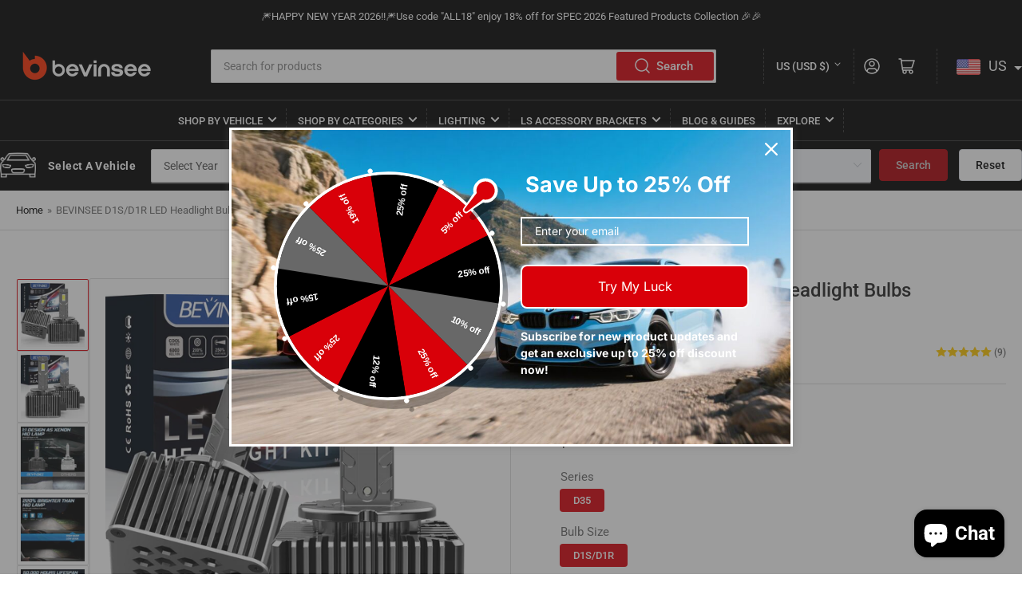

--- FILE ---
content_type: text/html; charset=utf-8
request_url: https://www.bevinsee.com/products/d1s-d1r-led-headlight-bulbs-70w-hid-xenon-lamp
body_size: 85811
content:



<!doctype html>
<html class="no-js" lang="en">
<head>
       <link rel="alternate" hreflang="en-US" href="https://bevinsee.com/" />
    <link rel="alternate" hreflang="eu-EU" href="https://eu.bevinsee.com/" />
  <!-- Google Tag Manager -->
<script>(function(w,d,s,l,i){w[l]=w[l]||[];w[l].push({'gtm.start':
new Date().getTime(),event:'gtm.js'});var f=d.getElementsByTagName(s)[0],
j=d.createElement(s),dl=l!='dataLayer'?'&l='+l:'';j.async=true;j.src=
'https://www.googletagmanager.com/gtm.js?id='+i+dl;f.parentNode.insertBefore(j,f);
})(window,document,'script','dataLayer','GTM-WZ7LZVLR');</script>
<!-- End Google Tag Manager -->
	<meta charset="utf-8">
  <meta name="google-site-verification" content="-U9lC75fRKK2Tty3XCTq2Lc1WoT_5J5423SBsvYfmrg" />

	<title>
		D1S/D1R LED Headlight Bulbs 7000LM/pair 6000K HID Xenon Lamp
 &ndash; Bevinsee</title>

	
		<meta name="description" content="220% BRIGHTER: Bevinsee D1S LED headlight adopts 3570 LED beads, 6000K white light, 220% brighter than HID Xenon lamp, up to 7000lm/pair. Because of the low light decay rate of led bulbs, you can use for a long time, will not change the color temperature.">
	

	


<meta property="og:site_name" content="Bevinsee">
<meta property="og:url" content="https://www.bevinsee.com/products/d1s-d1r-led-headlight-bulbs-70w-hid-xenon-lamp">
<meta property="og:title" content="D1S/D1R LED Headlight Bulbs 7000LM/pair 6000K HID Xenon Lamp">
<meta property="og:type" content="product">
<meta property="og:description" content="220% BRIGHTER: Bevinsee D1S LED headlight adopts 3570 LED beads, 6000K white light, 220% brighter than HID Xenon lamp, up to 7000lm/pair. Because of the low light decay rate of led bulbs, you can use for a long time, will not change the color temperature."><meta property="og:image" content="http://www.bevinsee.com/cdn/shop/products/7135107101_2-min.jpg?v=1685524267">
	<meta property="og:image:secure_url" content="https://www.bevinsee.com/cdn/shop/products/7135107101_2-min.jpg?v=1685524267">
	<meta property="og:image:width" content="1600">
	<meta property="og:image:height" content="1600"><meta property="og:price:amount" content="35.99">
	<meta property="og:price:currency" content="USD"><meta name="twitter:card" content="summary_large_image">
<meta name="twitter:title" content="D1S/D1R LED Headlight Bulbs 7000LM/pair 6000K HID Xenon Lamp">
<meta name="twitter:description" content="220% BRIGHTER: Bevinsee D1S LED headlight adopts 3570 LED beads, 6000K white light, 220% brighter than HID Xenon lamp, up to 7000lm/pair. Because of the low light decay rate of led bulbs, you can use for a long time, will not change the color temperature.">


	<meta name="viewport" content="width=device-width, initial-scale=1">
	<link rel="canonical" href="https://www.bevinsee.com/products/d1s-d1r-led-headlight-bulbs-70w-hid-xenon-lamp">

	<link rel="preconnect" href="//cdn.shopify.com" crossorigin>
	
		<link rel="preconnect" href="//fonts.shopifycdn.com" crossorigin>
	

	
	
		<link rel="preload" as="font" href="//www.bevinsee.com/cdn/fonts/roboto/roboto_n4.2019d890f07b1852f56ce63ba45b2db45d852cba.woff2" type="font/woff2" crossorigin>
	
	
		<link rel="preload" as="font" href="//www.bevinsee.com/cdn/fonts/roboto/roboto_n5.250d51708d76acbac296b0e21ede8f81de4e37aa.woff2" type="font/woff2" crossorigin>
	
	

	



<style data-shopify>
	@font-face {
  font-family: Roboto;
  font-weight: 400;
  font-style: normal;
  font-display: swap;
  src: url("//www.bevinsee.com/cdn/fonts/roboto/roboto_n4.2019d890f07b1852f56ce63ba45b2db45d852cba.woff2") format("woff2"),
       url("//www.bevinsee.com/cdn/fonts/roboto/roboto_n4.238690e0007583582327135619c5f7971652fa9d.woff") format("woff");
}

	@font-face {
  font-family: Roboto;
  font-weight: 700;
  font-style: normal;
  font-display: swap;
  src: url("//www.bevinsee.com/cdn/fonts/roboto/roboto_n7.f38007a10afbbde8976c4056bfe890710d51dec2.woff2") format("woff2"),
       url("//www.bevinsee.com/cdn/fonts/roboto/roboto_n7.94bfdd3e80c7be00e128703d245c207769d763f9.woff") format("woff");
}

	@font-face {
  font-family: Roboto;
  font-weight: 400;
  font-style: italic;
  font-display: swap;
  src: url("//www.bevinsee.com/cdn/fonts/roboto/roboto_i4.57ce898ccda22ee84f49e6b57ae302250655e2d4.woff2") format("woff2"),
       url("//www.bevinsee.com/cdn/fonts/roboto/roboto_i4.b21f3bd061cbcb83b824ae8c7671a82587b264bf.woff") format("woff");
}

	@font-face {
  font-family: Roboto;
  font-weight: 700;
  font-style: italic;
  font-display: swap;
  src: url("//www.bevinsee.com/cdn/fonts/roboto/roboto_i7.7ccaf9410746f2c53340607c42c43f90a9005937.woff2") format("woff2"),
       url("//www.bevinsee.com/cdn/fonts/roboto/roboto_i7.49ec21cdd7148292bffea74c62c0df6e93551516.woff") format("woff");
}

	@font-face {
  font-family: Roboto;
  font-weight: 500;
  font-style: normal;
  font-display: swap;
  src: url("//www.bevinsee.com/cdn/fonts/roboto/roboto_n5.250d51708d76acbac296b0e21ede8f81de4e37aa.woff2") format("woff2"),
       url("//www.bevinsee.com/cdn/fonts/roboto/roboto_n5.535e8c56f4cbbdea416167af50ab0ff1360a3949.woff") format("woff");
}

	@font-face {
  font-family: Roboto;
  font-weight: 700;
  font-style: normal;
  font-display: swap;
  src: url("//www.bevinsee.com/cdn/fonts/roboto/roboto_n7.f38007a10afbbde8976c4056bfe890710d51dec2.woff2") format("woff2"),
       url("//www.bevinsee.com/cdn/fonts/roboto/roboto_n7.94bfdd3e80c7be00e128703d245c207769d763f9.woff") format("woff");
}

	@font-face {
  font-family: Roboto;
  font-weight: 500;
  font-style: italic;
  font-display: swap;
  src: url("//www.bevinsee.com/cdn/fonts/roboto/roboto_i5.0ae24363bf5844e2ee3295d84078d36c9bd0faf4.woff2") format("woff2"),
       url("//www.bevinsee.com/cdn/fonts/roboto/roboto_i5.a9cdb6a43048799fe739d389c60b64059e33cf12.woff") format("woff");
}

	@font-face {
  font-family: Roboto;
  font-weight: 700;
  font-style: italic;
  font-display: swap;
  src: url("//www.bevinsee.com/cdn/fonts/roboto/roboto_i7.7ccaf9410746f2c53340607c42c43f90a9005937.woff2") format("woff2"),
       url("//www.bevinsee.com/cdn/fonts/roboto/roboto_i7.49ec21cdd7148292bffea74c62c0df6e93551516.woff") format("woff");
}

@font-face {
  font-family: Roboto;
  font-weight: 500;
  font-style: normal;
  font-display: swap;
  src: url("//www.bevinsee.com/cdn/fonts/roboto/roboto_n5.250d51708d76acbac296b0e21ede8f81de4e37aa.woff2") format("woff2"),
       url("//www.bevinsee.com/cdn/fonts/roboto/roboto_n5.535e8c56f4cbbdea416167af50ab0ff1360a3949.woff") format("woff");
}

:root {
		--page-width: 146rem;
		--spacing-base-1: 2rem;

		--grid-desktop-horizontal-spacing: 20px;
		--grid-desktop-vertical-spacing: 20px;
		--grid-mobile-horizontal-spacing: 15px;
		--grid-mobile-vertical-spacing: 15px;

		--border-radius-base: 2px;
		--buttons-radius: 2px;
		--inputs-radius: 2px;
		--inputs-border-width: 1px;
		--inputs-border-opacity: .2;

		--color-base-white: #fff;
		--color-product-review-star: #ffc700;
		--color-base-text: 103, 103, 103;
		--color-base-text-alt: 35, 35, 35;
		--color-base-border: 218, 218, 218;
		--color-base-background-1: 255, 255, 255;
		--color-base-background-2: 248, 248, 248;
		--color-base-accent-1: 0, 0, 0;
		--color-base-accent-1-text: 255, 255, 255;
		--color-base-accent-2: 217, 0, 9;
		--color-base-accent-2-text: 255, 255, 255;
		--color-base-accent-3: 35, 35, 35;
		--color-base-accent-3-text: 255, 255, 255;

		
		--color-buttons-primary-background: 217, 0, 9;
		
		
		--color-buttons-primary-text: 255, 255, 255;
		
		
		--color-buttons-secondary-background: 217, 0, 9;
		
		
		--color-buttons-secondary-text: 255, 255, 255;
		

		--color-sale: rgba(202, 65, 65, 1.0);
		--color-sale-background: #f1cdcd;
		--color-error: rgba(146, 44, 44, 1.0);
		--color-error-background: #f7e5e5;
		--color-success: rgba(51, 114, 57, 1.0);
		--color-success-background: #ddf0df;
		--color-warning: rgba(189, 107, 27, 1.0);
		--color-warning-background: #f8e1cb;
		--color-preorder: rgba(11, 108, 255, 1.0);
		--color-preorder-background: #d2e4ff;
		--color-backorder: rgba(51, 114, 57, 1.0);
		--color-backorder-background: #ddf0df;
		--color-price: 35, 35, 35, 1.0;
		--color-price-discounted: 103, 103, 103, 1.0;

		--font-body-family: Roboto, sans-serif;
		--font-body-style: normal;
		--font-body-weight: 400;
		--font-bolder-weight: 500;

		--font-heading-family: Roboto, sans-serif;
		--font-heading-style: normal;
		--font-heading-weight: 500;

		--font-body-scale: 1.0;
		--font-heading-scale: 1.0;
		--font-product-price-scale: 1.0;
		--font-product-price-grid-scale: 1.0;

		--font-buttons-family: Roboto,sans-serif;
	}
</style>


	<link href="//www.bevinsee.com/cdn/shop/t/80/assets/base.css?v=167229574484743812621766390653" rel="stylesheet" type="text/css" media="all" />
	<script src="//www.bevinsee.com/cdn/shop/t/80/assets/pubsub.js?v=181476970042933095391766390653" defer="defer"></script>
	<script src="//www.bevinsee.com/cdn/shop/t/80/assets/scripts.js?v=158781708011326181391766390653" defer="defer"></script>

	
		<link rel="icon" type="image/png" href="//www.bevinsee.com/cdn/shop/files/new-bevinsee-logo_16.png?crop=center&height=32&v=1747800138&width=32">
	

	<script>window.performance && window.performance.mark && window.performance.mark('shopify.content_for_header.start');</script><meta id="shopify-digital-wallet" name="shopify-digital-wallet" content="/27987771427/digital_wallets/dialog">
<meta name="shopify-checkout-api-token" content="e99bf00a4254a94f2cfa4355b9c692dd">
<meta id="in-context-paypal-metadata" data-shop-id="27987771427" data-venmo-supported="false" data-environment="production" data-locale="en_US" data-paypal-v4="true" data-currency="USD">
<link rel="alternate" type="application/json+oembed" href="https://www.bevinsee.com/products/d1s-d1r-led-headlight-bulbs-70w-hid-xenon-lamp.oembed">
<script async="async" src="/checkouts/internal/preloads.js?locale=en-US"></script>
<script id="shopify-features" type="application/json">{"accessToken":"e99bf00a4254a94f2cfa4355b9c692dd","betas":["rich-media-storefront-analytics"],"domain":"www.bevinsee.com","predictiveSearch":true,"shopId":27987771427,"locale":"en"}</script>
<script>var Shopify = Shopify || {};
Shopify.shop = "bevinsee.myshopify.com";
Shopify.locale = "en";
Shopify.currency = {"active":"USD","rate":"1.0"};
Shopify.country = "US";
Shopify.theme = {"name":"New-Athens-with-fitment","id":163238936611,"schema_name":"Athens","schema_version":"2.4.0","theme_store_id":1608,"role":"main"};
Shopify.theme.handle = "null";
Shopify.theme.style = {"id":null,"handle":null};
Shopify.cdnHost = "www.bevinsee.com/cdn";
Shopify.routes = Shopify.routes || {};
Shopify.routes.root = "/";</script>
<script type="module">!function(o){(o.Shopify=o.Shopify||{}).modules=!0}(window);</script>
<script>!function(o){function n(){var o=[];function n(){o.push(Array.prototype.slice.apply(arguments))}return n.q=o,n}var t=o.Shopify=o.Shopify||{};t.loadFeatures=n(),t.autoloadFeatures=n()}(window);</script>
<script id="shop-js-analytics" type="application/json">{"pageType":"product"}</script>
<script defer="defer" async type="module" src="//www.bevinsee.com/cdn/shopifycloud/shop-js/modules/v2/client.init-shop-cart-sync_BdyHc3Nr.en.esm.js"></script>
<script defer="defer" async type="module" src="//www.bevinsee.com/cdn/shopifycloud/shop-js/modules/v2/chunk.common_Daul8nwZ.esm.js"></script>
<script type="module">
  await import("//www.bevinsee.com/cdn/shopifycloud/shop-js/modules/v2/client.init-shop-cart-sync_BdyHc3Nr.en.esm.js");
await import("//www.bevinsee.com/cdn/shopifycloud/shop-js/modules/v2/chunk.common_Daul8nwZ.esm.js");

  window.Shopify.SignInWithShop?.initShopCartSync?.({"fedCMEnabled":true,"windoidEnabled":true});

</script>
<script>(function() {
  var isLoaded = false;
  function asyncLoad() {
    if (isLoaded) return;
    isLoaded = true;
    var urls = ["https:\/\/potabox.com\/cartbutton\/app.js?shop=bevinsee.myshopify.com","https:\/\/ecommplugins-scripts.trustpilot.com\/v2.1\/js\/header.min.js?settings=eyJrZXkiOiJkVFREQkp4WnFnYnBPVk80IiwicyI6InNrdSJ9\u0026v=2.5\u0026shop=bevinsee.myshopify.com","https:\/\/ecommplugins-trustboxsettings.trustpilot.com\/bevinsee.myshopify.com.js?settings=1726305055519\u0026shop=bevinsee.myshopify.com","https:\/\/widget.trustpilot.com\/bootstrap\/v5\/tp.widget.sync.bootstrap.min.js?shop=bevinsee.myshopify.com","\/\/cdn.shopify.com\/proxy\/5380e6d4d12cbd42a976b56e06557b7a673ebf8e1ba529f92b9744862599868f\/api.goaffpro.com\/loader.js?shop=bevinsee.myshopify.com\u0026sp-cache-control=cHVibGljLCBtYXgtYWdlPTkwMA","https:\/\/omnisnippet1.com\/platforms\/shopify.js?source=scriptTag\u0026v=2025-05-15T03\u0026shop=bevinsee.myshopify.com"];
    for (var i = 0; i < urls.length; i++) {
      var s = document.createElement('script');
      s.type = 'text/javascript';
      s.async = true;
      s.src = urls[i];
      var x = document.getElementsByTagName('script')[0];
      x.parentNode.insertBefore(s, x);
    }
  };
  if(window.attachEvent) {
    window.attachEvent('onload', asyncLoad);
  } else {
    window.addEventListener('load', asyncLoad, false);
  }
})();</script>
<script id="__st">var __st={"a":27987771427,"offset":28800,"reqid":"efd30097-4c45-4f58-8943-6d8cb59e1703-1768973499","pageurl":"www.bevinsee.com\/products\/d1s-d1r-led-headlight-bulbs-70w-hid-xenon-lamp","u":"078f3ccfb263","p":"product","rtyp":"product","rid":6747604713507};</script>
<script>window.ShopifyPaypalV4VisibilityTracking = true;</script>
<script id="form-persister">!function(){'use strict';const t='contact',e='new_comment',n=[[t,t],['blogs',e],['comments',e],[t,'customer']],o='password',r='form_key',c=['recaptcha-v3-token','g-recaptcha-response','h-captcha-response',o],s=()=>{try{return window.sessionStorage}catch{return}},i='__shopify_v',u=t=>t.elements[r],a=function(){const t=[...n].map((([t,e])=>`form[action*='/${t}']:not([data-nocaptcha='true']) input[name='form_type'][value='${e}']`)).join(',');var e;return e=t,()=>e?[...document.querySelectorAll(e)].map((t=>t.form)):[]}();function m(t){const e=u(t);a().includes(t)&&(!e||!e.value)&&function(t){try{if(!s())return;!function(t){const e=s();if(!e)return;const n=u(t);if(!n)return;const o=n.value;o&&e.removeItem(o)}(t);const e=Array.from(Array(32),(()=>Math.random().toString(36)[2])).join('');!function(t,e){u(t)||t.append(Object.assign(document.createElement('input'),{type:'hidden',name:r})),t.elements[r].value=e}(t,e),function(t,e){const n=s();if(!n)return;const r=[...t.querySelectorAll(`input[type='${o}']`)].map((({name:t})=>t)),u=[...c,...r],a={};for(const[o,c]of new FormData(t).entries())u.includes(o)||(a[o]=c);n.setItem(e,JSON.stringify({[i]:1,action:t.action,data:a}))}(t,e)}catch(e){console.error('failed to persist form',e)}}(t)}const f=t=>{if('true'===t.dataset.persistBound)return;const e=function(t,e){const n=function(t){return'function'==typeof t.submit?t.submit:HTMLFormElement.prototype.submit}(t).bind(t);return function(){let t;return()=>{t||(t=!0,(()=>{try{e(),n()}catch(t){(t=>{console.error('form submit failed',t)})(t)}})(),setTimeout((()=>t=!1),250))}}()}(t,(()=>{m(t)}));!function(t,e){if('function'==typeof t.submit&&'function'==typeof e)try{t.submit=e}catch{}}(t,e),t.addEventListener('submit',(t=>{t.preventDefault(),e()})),t.dataset.persistBound='true'};!function(){function t(t){const e=(t=>{const e=t.target;return e instanceof HTMLFormElement?e:e&&e.form})(t);e&&m(e)}document.addEventListener('submit',t),document.addEventListener('DOMContentLoaded',(()=>{const e=a();for(const t of e)f(t);var n;n=document.body,new window.MutationObserver((t=>{for(const e of t)if('childList'===e.type&&e.addedNodes.length)for(const t of e.addedNodes)1===t.nodeType&&'FORM'===t.tagName&&a().includes(t)&&f(t)})).observe(n,{childList:!0,subtree:!0,attributes:!1}),document.removeEventListener('submit',t)}))}()}();</script>
<script integrity="sha256-4kQ18oKyAcykRKYeNunJcIwy7WH5gtpwJnB7kiuLZ1E=" data-source-attribution="shopify.loadfeatures" defer="defer" src="//www.bevinsee.com/cdn/shopifycloud/storefront/assets/storefront/load_feature-a0a9edcb.js" crossorigin="anonymous"></script>
<script data-source-attribution="shopify.dynamic_checkout.dynamic.init">var Shopify=Shopify||{};Shopify.PaymentButton=Shopify.PaymentButton||{isStorefrontPortableWallets:!0,init:function(){window.Shopify.PaymentButton.init=function(){};var t=document.createElement("script");t.src="https://www.bevinsee.com/cdn/shopifycloud/portable-wallets/latest/portable-wallets.en.js",t.type="module",document.head.appendChild(t)}};
</script>
<script data-source-attribution="shopify.dynamic_checkout.buyer_consent">
  function portableWalletsHideBuyerConsent(e){var t=document.getElementById("shopify-buyer-consent"),n=document.getElementById("shopify-subscription-policy-button");t&&n&&(t.classList.add("hidden"),t.setAttribute("aria-hidden","true"),n.removeEventListener("click",e))}function portableWalletsShowBuyerConsent(e){var t=document.getElementById("shopify-buyer-consent"),n=document.getElementById("shopify-subscription-policy-button");t&&n&&(t.classList.remove("hidden"),t.removeAttribute("aria-hidden"),n.addEventListener("click",e))}window.Shopify?.PaymentButton&&(window.Shopify.PaymentButton.hideBuyerConsent=portableWalletsHideBuyerConsent,window.Shopify.PaymentButton.showBuyerConsent=portableWalletsShowBuyerConsent);
</script>
<script>
  function portableWalletsCleanup(e){e&&e.src&&console.error("Failed to load portable wallets script "+e.src);var t=document.querySelectorAll("shopify-accelerated-checkout .shopify-payment-button__skeleton, shopify-accelerated-checkout-cart .wallet-cart-button__skeleton"),e=document.getElementById("shopify-buyer-consent");for(let e=0;e<t.length;e++)t[e].remove();e&&e.remove()}function portableWalletsNotLoadedAsModule(e){e instanceof ErrorEvent&&"string"==typeof e.message&&e.message.includes("import.meta")&&"string"==typeof e.filename&&e.filename.includes("portable-wallets")&&(window.removeEventListener("error",portableWalletsNotLoadedAsModule),window.Shopify.PaymentButton.failedToLoad=e,"loading"===document.readyState?document.addEventListener("DOMContentLoaded",window.Shopify.PaymentButton.init):window.Shopify.PaymentButton.init())}window.addEventListener("error",portableWalletsNotLoadedAsModule);
</script>

<script type="module" src="https://www.bevinsee.com/cdn/shopifycloud/portable-wallets/latest/portable-wallets.en.js" onError="portableWalletsCleanup(this)" crossorigin="anonymous"></script>
<script nomodule>
  document.addEventListener("DOMContentLoaded", portableWalletsCleanup);
</script>

<link id="shopify-accelerated-checkout-styles" rel="stylesheet" media="screen" href="https://www.bevinsee.com/cdn/shopifycloud/portable-wallets/latest/accelerated-checkout-backwards-compat.css" crossorigin="anonymous">
<style id="shopify-accelerated-checkout-cart">
        #shopify-buyer-consent {
  margin-top: 1em;
  display: inline-block;
  width: 100%;
}

#shopify-buyer-consent.hidden {
  display: none;
}

#shopify-subscription-policy-button {
  background: none;
  border: none;
  padding: 0;
  text-decoration: underline;
  font-size: inherit;
  cursor: pointer;
}

#shopify-subscription-policy-button::before {
  box-shadow: none;
}

      </style>

<script>window.performance && window.performance.mark && window.performance.mark('shopify.content_for_header.end');</script>

	<script>
		document.documentElement.className = document.documentElement.className.replace('no-js', 'js');
		if (Shopify.designMode) {
			document.documentElement.classList.add('shopify-design-mode');
		}
	</script><!-- BEGIN app block: shopify://apps/judge-me-reviews/blocks/judgeme_core/61ccd3b1-a9f2-4160-9fe9-4fec8413e5d8 --><!-- Start of Judge.me Core -->






<link rel="dns-prefetch" href="https://cdnwidget.judge.me">
<link rel="dns-prefetch" href="https://cdn.judge.me">
<link rel="dns-prefetch" href="https://cdn1.judge.me">
<link rel="dns-prefetch" href="https://api.judge.me">

<script data-cfasync='false' class='jdgm-settings-script'>window.jdgmSettings={"pagination":5,"disable_web_reviews":false,"badge_no_review_text":"No reviews","badge_n_reviews_text":"{{ n }} review/reviews","badge_star_color":"#f9dc05","hide_badge_preview_if_no_reviews":true,"badge_hide_text":false,"enforce_center_preview_badge":false,"widget_title":"Customer Reviews","widget_open_form_text":"Write a review","widget_close_form_text":"Cancel review","widget_refresh_page_text":"Refresh page","widget_summary_text":"Based on {{ number_of_reviews }} review/reviews","widget_no_review_text":"Be the first to write a review","widget_name_field_text":"Display name","widget_verified_name_field_text":"Verified Name (public)","widget_name_placeholder_text":"Display name","widget_required_field_error_text":"This field is required.","widget_email_field_text":"Email address","widget_verified_email_field_text":"Verified Email (private, can not be edited)","widget_email_placeholder_text":"Your email address","widget_email_field_error_text":"Please enter a valid email address.","widget_rating_field_text":"Rating","widget_review_title_field_text":"Review Title","widget_review_title_placeholder_text":"Give your review a title","widget_review_body_field_text":"Review content","widget_review_body_placeholder_text":"Start writing here...","widget_pictures_field_text":"Picture/Video (optional)","widget_submit_review_text":"Submit Review","widget_submit_verified_review_text":"Submit Verified Review","widget_submit_success_msg_with_auto_publish":"Thank you! Please refresh the page in a few moments to see your review. You can remove or edit your review by logging into \u003ca href='https://judge.me/login' target='_blank' rel='nofollow noopener'\u003eJudge.me\u003c/a\u003e","widget_submit_success_msg_no_auto_publish":"Thank you! Your review will be published as soon as it is approved by the shop admin. You can remove or edit your review by logging into \u003ca href='https://judge.me/login' target='_blank' rel='nofollow noopener'\u003eJudge.me\u003c/a\u003e","widget_show_default_reviews_out_of_total_text":"Showing {{ n_reviews_shown }} out of {{ n_reviews }} reviews.","widget_show_all_link_text":"Show all","widget_show_less_link_text":"Show less","widget_author_said_text":"{{ reviewer_name }} said:","widget_days_text":"{{ n }} days ago","widget_weeks_text":"{{ n }} week/weeks ago","widget_months_text":"{{ n }} month/months ago","widget_years_text":"{{ n }} year/years ago","widget_yesterday_text":"Yesterday","widget_today_text":"Today","widget_replied_text":"\u003e\u003e {{ shop_name }} replied:","widget_read_more_text":"Read more","widget_reviewer_name_as_initial":"","widget_rating_filter_color":"#f9dc05","widget_rating_filter_see_all_text":"See all reviews","widget_sorting_most_recent_text":"Most Recent","widget_sorting_highest_rating_text":"Highest Rating","widget_sorting_lowest_rating_text":"Lowest Rating","widget_sorting_with_pictures_text":"Only Pictures","widget_sorting_most_helpful_text":"Most Helpful","widget_open_question_form_text":"Ask a question","widget_reviews_subtab_text":"Reviews","widget_questions_subtab_text":"Questions","widget_question_label_text":"Question","widget_answer_label_text":"Answer","widget_question_placeholder_text":"Write your question here","widget_submit_question_text":"Submit Question","widget_question_submit_success_text":"Thank you for your question! We will notify you once it gets answered.","widget_star_color":"#f9dc05","verified_badge_text":"Verified","verified_badge_bg_color":"#d90009","verified_badge_text_color":"","verified_badge_placement":"left-of-reviewer-name","widget_review_max_height":"","widget_hide_border":false,"widget_social_share":false,"widget_thumb":false,"widget_review_location_show":false,"widget_location_format":"country_iso_code","all_reviews_include_out_of_store_products":true,"all_reviews_out_of_store_text":"(out of store)","all_reviews_pagination":100,"all_reviews_product_name_prefix_text":"about","enable_review_pictures":true,"enable_question_anwser":false,"widget_theme":"","review_date_format":"mm/dd/yyyy","default_sort_method":"most-recent","widget_product_reviews_subtab_text":"Product Reviews","widget_shop_reviews_subtab_text":"Shop Reviews","widget_other_products_reviews_text":"Reviews for other products","widget_store_reviews_subtab_text":"Store reviews","widget_no_store_reviews_text":"This store hasn't received any reviews yet","widget_web_restriction_product_reviews_text":"This product hasn't received any reviews yet","widget_no_items_text":"No items found","widget_show_more_text":"Show more","widget_write_a_store_review_text":"Write a Store Review","widget_other_languages_heading":"Reviews in Other Languages","widget_translate_review_text":"Translate review to {{ language }}","widget_translating_review_text":"Translating...","widget_show_original_translation_text":"Show original ({{ language }})","widget_translate_review_failed_text":"Review couldn't be translated.","widget_translate_review_retry_text":"Retry","widget_translate_review_try_again_later_text":"Try again later","show_product_url_for_grouped_product":false,"widget_sorting_pictures_first_text":"Pictures First","show_pictures_on_all_rev_page_mobile":false,"show_pictures_on_all_rev_page_desktop":false,"floating_tab_hide_mobile_install_preference":false,"floating_tab_button_name":"★ Reviews","floating_tab_title":"Let customers speak for us","floating_tab_button_color":"","floating_tab_button_background_color":"","floating_tab_url":"","floating_tab_url_enabled":false,"floating_tab_tab_style":"text","all_reviews_text_badge_text":"Customers rate us {{ shop.metafields.judgeme.all_reviews_rating | round: 1 }}/5 based on {{ shop.metafields.judgeme.all_reviews_count }} reviews.","all_reviews_text_badge_text_branded_style":"{{ shop.metafields.judgeme.all_reviews_rating | round: 1 }} out of 5 stars based on {{ shop.metafields.judgeme.all_reviews_count }} reviews","is_all_reviews_text_badge_a_link":false,"show_stars_for_all_reviews_text_badge":false,"all_reviews_text_badge_url":"","all_reviews_text_style":"text","all_reviews_text_color_style":"judgeme_brand_color","all_reviews_text_color":"#108474","all_reviews_text_show_jm_brand":true,"featured_carousel_show_header":true,"featured_carousel_title":"Voices of Our Customers","testimonials_carousel_title":"Customers are saying","videos_carousel_title":"Real customer stories","cards_carousel_title":"Customers are saying","featured_carousel_count_text":"from {{ n }} reviews","featured_carousel_add_link_to_all_reviews_page":false,"featured_carousel_url":"","featured_carousel_show_images":true,"featured_carousel_autoslide_interval":3,"featured_carousel_arrows_on_the_sides":true,"featured_carousel_height":250,"featured_carousel_width":80,"featured_carousel_image_size":0,"featured_carousel_image_height":250,"featured_carousel_arrow_color":"#eeeeee","verified_count_badge_style":"vintage","verified_count_badge_orientation":"horizontal","verified_count_badge_color_style":"judgeme_brand_color","verified_count_badge_color":"#108474","is_verified_count_badge_a_link":false,"verified_count_badge_url":"","verified_count_badge_show_jm_brand":true,"widget_rating_preset_default":5,"widget_first_sub_tab":"product-reviews","widget_show_histogram":true,"widget_histogram_use_custom_color":true,"widget_pagination_use_custom_color":false,"widget_star_use_custom_color":true,"widget_verified_badge_use_custom_color":false,"widget_write_review_use_custom_color":false,"picture_reminder_submit_button":"Upload Pictures","enable_review_videos":true,"mute_video_by_default":false,"widget_sorting_videos_first_text":"Videos First","widget_review_pending_text":"Pending","featured_carousel_items_for_large_screen":4,"social_share_options_order":"Facebook,Twitter","remove_microdata_snippet":true,"disable_json_ld":false,"enable_json_ld_products":false,"preview_badge_show_question_text":false,"preview_badge_no_question_text":"No questions","preview_badge_n_question_text":"{{ number_of_questions }} question/questions","qa_badge_show_icon":false,"qa_badge_position":"same-row","remove_judgeme_branding":false,"widget_add_search_bar":false,"widget_search_bar_placeholder":"Search","widget_sorting_verified_only_text":"Verified only","featured_carousel_theme":"gallery","featured_carousel_show_rating":true,"featured_carousel_show_title":true,"featured_carousel_show_body":true,"featured_carousel_show_date":false,"featured_carousel_show_reviewer":true,"featured_carousel_show_product":false,"featured_carousel_header_background_color":"#108474","featured_carousel_header_text_color":"#ffffff","featured_carousel_name_product_separator":"reviewed","featured_carousel_full_star_background":"#108474","featured_carousel_empty_star_background":"#dadada","featured_carousel_vertical_theme_background":"#f9fafb","featured_carousel_verified_badge_enable":false,"featured_carousel_verified_badge_color":"#108474","featured_carousel_border_style":"round","featured_carousel_review_line_length_limit":3,"featured_carousel_more_reviews_button_text":"Read more reviews","featured_carousel_view_product_button_text":"View product","all_reviews_page_load_reviews_on":"scroll","all_reviews_page_load_more_text":"Load More Reviews","disable_fb_tab_reviews":false,"enable_ajax_cdn_cache":false,"widget_advanced_speed_features":5,"widget_public_name_text":"displayed publicly like","default_reviewer_name":"John Smith","default_reviewer_name_has_non_latin":true,"widget_reviewer_anonymous":"Anonymous","medals_widget_title":"Judge.me Review Medals","medals_widget_background_color":"#f9fafb","medals_widget_position":"footer_all_pages","medals_widget_border_color":"#f9fafb","medals_widget_verified_text_position":"left","medals_widget_use_monochromatic_version":false,"medals_widget_elements_color":"#108474","show_reviewer_avatar":true,"widget_invalid_yt_video_url_error_text":"Not a YouTube video URL","widget_max_length_field_error_text":"Please enter no more than {0} characters.","widget_show_country_flag":false,"widget_show_collected_via_shop_app":true,"widget_verified_by_shop_badge_style":"light","widget_verified_by_shop_text":"Verified by Shop","widget_show_photo_gallery":true,"widget_load_with_code_splitting":true,"widget_ugc_install_preference":false,"widget_ugc_title":"Made by us, Shared by you","widget_ugc_subtitle":"Tag us to see your picture featured in our page","widget_ugc_arrows_color":"#ffffff","widget_ugc_primary_button_text":"Buy Now","widget_ugc_primary_button_background_color":"#108474","widget_ugc_primary_button_text_color":"#ffffff","widget_ugc_primary_button_border_width":"0","widget_ugc_primary_button_border_style":"none","widget_ugc_primary_button_border_color":"#108474","widget_ugc_primary_button_border_radius":"25","widget_ugc_secondary_button_text":"Load More","widget_ugc_secondary_button_background_color":"#ffffff","widget_ugc_secondary_button_text_color":"#108474","widget_ugc_secondary_button_border_width":"2","widget_ugc_secondary_button_border_style":"solid","widget_ugc_secondary_button_border_color":"#108474","widget_ugc_secondary_button_border_radius":"25","widget_ugc_reviews_button_text":"View Reviews","widget_ugc_reviews_button_background_color":"#ffffff","widget_ugc_reviews_button_text_color":"#108474","widget_ugc_reviews_button_border_width":"2","widget_ugc_reviews_button_border_style":"solid","widget_ugc_reviews_button_border_color":"#108474","widget_ugc_reviews_button_border_radius":"25","widget_ugc_reviews_button_link_to":"judgeme-reviews-page","widget_ugc_show_post_date":true,"widget_ugc_max_width":"800","widget_rating_metafield_value_type":true,"widget_primary_color":"#000000","widget_enable_secondary_color":false,"widget_secondary_color":"#edf5f5","widget_summary_average_rating_text":"{{ average_rating }} out of 5","widget_media_grid_title":"Customer photos \u0026 videos","widget_media_grid_see_more_text":"See more","widget_round_style":true,"widget_show_product_medals":true,"widget_verified_by_judgeme_text":"Verified by Judge.me","widget_show_store_medals":true,"widget_verified_by_judgeme_text_in_store_medals":"Verified by Judge.me","widget_media_field_exceed_quantity_message":"Sorry, we can only accept {{ max_media }} for one review.","widget_media_field_exceed_limit_message":"{{ file_name }} is too large, please select a {{ media_type }} less than {{ size_limit }}MB.","widget_review_submitted_text":"Review Submitted!","widget_question_submitted_text":"Question Submitted!","widget_close_form_text_question":"Cancel","widget_write_your_answer_here_text":"Write your answer here","widget_enabled_branded_link":true,"widget_show_collected_by_judgeme":false,"widget_reviewer_name_color":"","widget_write_review_text_color":"","widget_write_review_bg_color":"#000000","widget_collected_by_judgeme_text":"collected by Judge.me","widget_pagination_type":"standard","widget_load_more_text":"Load More","widget_load_more_color":"#108474","widget_full_review_text":"Full Review","widget_read_more_reviews_text":"Read More Reviews","widget_read_questions_text":"Read Questions","widget_questions_and_answers_text":"Questions \u0026 Answers","widget_verified_by_text":"Verified by","widget_verified_text":"Verified","widget_number_of_reviews_text":"{{ number_of_reviews }} reviews","widget_back_button_text":"Back","widget_next_button_text":"Next","widget_custom_forms_filter_button":"Filters","custom_forms_style":"horizontal","widget_show_review_information":false,"how_reviews_are_collected":"How reviews are collected?","widget_show_review_keywords":false,"widget_gdpr_statement":"How we use your data: We'll only contact you about the review you left, and only if necessary. By submitting your review, you agree to Judge.me's \u003ca href='https://judge.me/terms' target='_blank' rel='nofollow noopener'\u003eterms\u003c/a\u003e, \u003ca href='https://judge.me/privacy' target='_blank' rel='nofollow noopener'\u003eprivacy\u003c/a\u003e and \u003ca href='https://judge.me/content-policy' target='_blank' rel='nofollow noopener'\u003econtent\u003c/a\u003e policies.","widget_multilingual_sorting_enabled":false,"widget_translate_review_content_enabled":false,"widget_translate_review_content_method":"manual","popup_widget_review_selection":"automatically_with_pictures","popup_widget_round_border_style":true,"popup_widget_show_title":true,"popup_widget_show_body":true,"popup_widget_show_reviewer":false,"popup_widget_show_product":true,"popup_widget_show_pictures":true,"popup_widget_use_review_picture":true,"popup_widget_show_on_home_page":true,"popup_widget_show_on_product_page":true,"popup_widget_show_on_collection_page":true,"popup_widget_show_on_cart_page":true,"popup_widget_position":"bottom_left","popup_widget_first_review_delay":5,"popup_widget_duration":5,"popup_widget_interval":5,"popup_widget_review_count":5,"popup_widget_hide_on_mobile":true,"review_snippet_widget_round_border_style":true,"review_snippet_widget_card_color":"#FFFFFF","review_snippet_widget_slider_arrows_background_color":"#FFFFFF","review_snippet_widget_slider_arrows_color":"#000000","review_snippet_widget_star_color":"#108474","show_product_variant":false,"all_reviews_product_variant_label_text":"Variant: ","widget_show_verified_branding":false,"widget_ai_summary_title":"Customers say","widget_ai_summary_disclaimer":"AI-powered review summary based on recent customer reviews","widget_show_ai_summary":false,"widget_show_ai_summary_bg":false,"widget_show_review_title_input":true,"redirect_reviewers_invited_via_email":"review_widget","request_store_review_after_product_review":false,"request_review_other_products_in_order":false,"review_form_color_scheme":"default","review_form_corner_style":"square","review_form_star_color":{},"review_form_text_color":"#333333","review_form_background_color":"#ffffff","review_form_field_background_color":"#fafafa","review_form_button_color":{},"review_form_button_text_color":"#ffffff","review_form_modal_overlay_color":"#000000","review_content_screen_title_text":"How would you rate this product?","review_content_introduction_text":"We would love it if you would share a bit about your experience.","store_review_form_title_text":"How would you rate this store?","store_review_form_introduction_text":"We would love it if you would share a bit about your experience.","show_review_guidance_text":true,"one_star_review_guidance_text":"Poor","five_star_review_guidance_text":"Great","customer_information_screen_title_text":"About you","customer_information_introduction_text":"Please tell us more about you.","custom_questions_screen_title_text":"Your experience in more detail","custom_questions_introduction_text":"Here are a few questions to help us understand more about your experience.","review_submitted_screen_title_text":"Thanks for your review!","review_submitted_screen_thank_you_text":"We are processing it and it will appear on the store soon.","review_submitted_screen_email_verification_text":"Please confirm your email by clicking the link we just sent you. This helps us keep reviews authentic.","review_submitted_request_store_review_text":"Would you like to share your experience of shopping with us?","review_submitted_review_other_products_text":"Would you like to review these products?","store_review_screen_title_text":"Would you like to share your experience of shopping with us?","store_review_introduction_text":"We value your feedback and use it to improve. Please share any thoughts or suggestions you have.","reviewer_media_screen_title_picture_text":"Share a picture","reviewer_media_introduction_picture_text":"Upload a photo to support your review.","reviewer_media_screen_title_video_text":"Share a video","reviewer_media_introduction_video_text":"Upload a video to support your review.","reviewer_media_screen_title_picture_or_video_text":"Share a picture or video","reviewer_media_introduction_picture_or_video_text":"Upload a photo or video to support your review.","reviewer_media_youtube_url_text":"Paste your Youtube URL here","advanced_settings_next_step_button_text":"Next","advanced_settings_close_review_button_text":"Close","modal_write_review_flow":false,"write_review_flow_required_text":"Required","write_review_flow_privacy_message_text":"We respect your privacy.","write_review_flow_anonymous_text":"Post review as anonymous","write_review_flow_visibility_text":"This won't be visible to other customers.","write_review_flow_multiple_selection_help_text":"Select as many as you like","write_review_flow_single_selection_help_text":"Select one option","write_review_flow_required_field_error_text":"This field is required","write_review_flow_invalid_email_error_text":"Please enter a valid email address","write_review_flow_max_length_error_text":"Max. {{ max_length }} characters.","write_review_flow_media_upload_text":"\u003cb\u003eClick to upload\u003c/b\u003e or drag and drop","write_review_flow_gdpr_statement":"We'll only contact you about your review if necessary. By submitting your review, you agree to our \u003ca href='https://judge.me/terms' target='_blank' rel='nofollow noopener'\u003eterms and conditions\u003c/a\u003e and \u003ca href='https://judge.me/privacy' target='_blank' rel='nofollow noopener'\u003eprivacy policy\u003c/a\u003e.","rating_only_reviews_enabled":false,"show_negative_reviews_help_screen":false,"new_review_flow_help_screen_rating_threshold":3,"negative_review_resolution_screen_title_text":"Tell us more","negative_review_resolution_text":"Your experience matters to us. If there were issues with your purchase, we're here to help. Feel free to reach out to us, we'd love the opportunity to make things right.","negative_review_resolution_button_text":"Contact us","negative_review_resolution_proceed_with_review_text":"Leave a review","negative_review_resolution_subject":"Issue with purchase from {{ shop_name }}.{{ order_name }}","preview_badge_collection_page_install_status":false,"widget_review_custom_css":" .jdgm-rev{\nborder-top:none;\n}\n.jdgm--done-setup{\nborder-radius: 10px;\n    border: 1px solid rgb(var(--color-base-border));\n    padding: 15px;\nbox-shadow: 0 0 5px rgba(0, 0, 0, 0.1);\nmargin-bottom:15px;\n}\n.jdgm-sort-dropdown{\npadding:10px 10px 10px 5px !important;\n}","preview_badge_custom_css":"","preview_badge_stars_count":"5-stars","featured_carousel_custom_css":"","floating_tab_custom_css":"","all_reviews_widget_custom_css":"","medals_widget_custom_css":"","verified_badge_custom_css":"","all_reviews_text_custom_css":"","transparency_badges_collected_via_store_invite":false,"transparency_badges_from_another_provider":false,"transparency_badges_collected_from_store_visitor":false,"transparency_badges_collected_by_verified_review_provider":false,"transparency_badges_earned_reward":false,"transparency_badges_collected_via_store_invite_text":"Review collected via store invitation","transparency_badges_from_another_provider_text":"Review collected from another provider","transparency_badges_collected_from_store_visitor_text":"Review collected from a store visitor","transparency_badges_written_in_google_text":"Review written in Google","transparency_badges_written_in_etsy_text":"Review written in Etsy","transparency_badges_written_in_shop_app_text":"Review written in Shop App","transparency_badges_earned_reward_text":"Review earned a reward for future purchase","product_review_widget_per_page":10,"widget_store_review_label_text":"Review about the store","checkout_comment_extension_title_on_product_page":"Customer Comments","checkout_comment_extension_num_latest_comment_show":5,"checkout_comment_extension_format":"name_and_timestamp","checkout_comment_customer_name":"last_initial","checkout_comment_comment_notification":true,"preview_badge_collection_page_install_preference":true,"preview_badge_home_page_install_preference":false,"preview_badge_product_page_install_preference":true,"review_widget_install_preference":"","review_carousel_install_preference":false,"floating_reviews_tab_install_preference":"none","verified_reviews_count_badge_install_preference":false,"all_reviews_text_install_preference":false,"review_widget_best_location":true,"judgeme_medals_install_preference":false,"review_widget_revamp_enabled":false,"review_widget_qna_enabled":false,"review_widget_header_theme":"minimal","review_widget_widget_title_enabled":true,"review_widget_header_text_size":"medium","review_widget_header_text_weight":"regular","review_widget_average_rating_style":"compact","review_widget_bar_chart_enabled":true,"review_widget_bar_chart_type":"numbers","review_widget_bar_chart_style":"standard","review_widget_expanded_media_gallery_enabled":false,"review_widget_reviews_section_theme":"standard","review_widget_image_style":"thumbnails","review_widget_review_image_ratio":"square","review_widget_stars_size":"medium","review_widget_verified_badge":"standard_text","review_widget_review_title_text_size":"medium","review_widget_review_text_size":"medium","review_widget_review_text_length":"medium","review_widget_number_of_columns_desktop":3,"review_widget_carousel_transition_speed":5,"review_widget_custom_questions_answers_display":"always","review_widget_button_text_color":"#FFFFFF","review_widget_text_color":"#000000","review_widget_lighter_text_color":"#7B7B7B","review_widget_corner_styling":"soft","review_widget_review_word_singular":"review","review_widget_review_word_plural":"reviews","review_widget_voting_label":"Helpful?","review_widget_shop_reply_label":"Reply from {{ shop_name }}:","review_widget_filters_title":"Filters","qna_widget_question_word_singular":"Question","qna_widget_question_word_plural":"Questions","qna_widget_answer_reply_label":"Answer from {{ answerer_name }}:","qna_content_screen_title_text":"Ask a question about this product","qna_widget_question_required_field_error_text":"Please enter your question.","qna_widget_flow_gdpr_statement":"We'll only contact you about your question if necessary. By submitting your question, you agree to our \u003ca href='https://judge.me/terms' target='_blank' rel='nofollow noopener'\u003eterms and conditions\u003c/a\u003e and \u003ca href='https://judge.me/privacy' target='_blank' rel='nofollow noopener'\u003eprivacy policy\u003c/a\u003e.","qna_widget_question_submitted_text":"Thanks for your question!","qna_widget_close_form_text_question":"Close","qna_widget_question_submit_success_text":"We’ll notify you by email when your question is answered.","all_reviews_widget_v2025_enabled":false,"all_reviews_widget_v2025_header_theme":"default","all_reviews_widget_v2025_widget_title_enabled":true,"all_reviews_widget_v2025_header_text_size":"medium","all_reviews_widget_v2025_header_text_weight":"regular","all_reviews_widget_v2025_average_rating_style":"compact","all_reviews_widget_v2025_bar_chart_enabled":true,"all_reviews_widget_v2025_bar_chart_type":"numbers","all_reviews_widget_v2025_bar_chart_style":"standard","all_reviews_widget_v2025_expanded_media_gallery_enabled":false,"all_reviews_widget_v2025_show_store_medals":true,"all_reviews_widget_v2025_show_photo_gallery":true,"all_reviews_widget_v2025_show_review_keywords":false,"all_reviews_widget_v2025_show_ai_summary":false,"all_reviews_widget_v2025_show_ai_summary_bg":false,"all_reviews_widget_v2025_add_search_bar":false,"all_reviews_widget_v2025_default_sort_method":"most-recent","all_reviews_widget_v2025_reviews_per_page":10,"all_reviews_widget_v2025_reviews_section_theme":"default","all_reviews_widget_v2025_image_style":"thumbnails","all_reviews_widget_v2025_review_image_ratio":"square","all_reviews_widget_v2025_stars_size":"medium","all_reviews_widget_v2025_verified_badge":"bold_badge","all_reviews_widget_v2025_review_title_text_size":"medium","all_reviews_widget_v2025_review_text_size":"medium","all_reviews_widget_v2025_review_text_length":"medium","all_reviews_widget_v2025_number_of_columns_desktop":3,"all_reviews_widget_v2025_carousel_transition_speed":5,"all_reviews_widget_v2025_custom_questions_answers_display":"always","all_reviews_widget_v2025_show_product_variant":false,"all_reviews_widget_v2025_show_reviewer_avatar":true,"all_reviews_widget_v2025_reviewer_name_as_initial":"","all_reviews_widget_v2025_review_location_show":false,"all_reviews_widget_v2025_location_format":"","all_reviews_widget_v2025_show_country_flag":false,"all_reviews_widget_v2025_verified_by_shop_badge_style":"light","all_reviews_widget_v2025_social_share":false,"all_reviews_widget_v2025_social_share_options_order":"Facebook,Twitter,LinkedIn,Pinterest","all_reviews_widget_v2025_pagination_type":"standard","all_reviews_widget_v2025_button_text_color":"#FFFFFF","all_reviews_widget_v2025_text_color":"#000000","all_reviews_widget_v2025_lighter_text_color":"#7B7B7B","all_reviews_widget_v2025_corner_styling":"soft","all_reviews_widget_v2025_title":"Customer reviews","all_reviews_widget_v2025_ai_summary_title":"Customers say about this store","all_reviews_widget_v2025_no_review_text":"Be the first to write a review","platform":"shopify","branding_url":"https://app.judge.me/reviews/stores/www.bevinsee.com","branding_text":"Powered by Judge.me","locale":"en","reply_name":"Bevinsee","widget_version":"3.0","footer":true,"autopublish":true,"review_dates":true,"enable_custom_form":false,"shop_use_review_site":true,"shop_locale":"en","enable_multi_locales_translations":true,"show_review_title_input":true,"review_verification_email_status":"always","can_be_branded":true,"reply_name_text":"Bevinsee"};</script> <style class='jdgm-settings-style'>.jdgm-xx{left:0}:root{--jdgm-primary-color: #000;--jdgm-secondary-color: rgba(0,0,0,0.1);--jdgm-star-color: #f9dc05;--jdgm-write-review-text-color: white;--jdgm-write-review-bg-color: #000000;--jdgm-paginate-color: #000;--jdgm-border-radius: 10;--jdgm-reviewer-name-color: #000000}.jdgm-histogram__bar-content{background-color:#f9dc05}.jdgm-rev[data-verified-buyer=true] .jdgm-rev__icon.jdgm-rev__icon:after,.jdgm-rev__buyer-badge.jdgm-rev__buyer-badge{color:white;background-color:#d90009}.jdgm-review-widget--small .jdgm-gallery.jdgm-gallery .jdgm-gallery__thumbnail-link:nth-child(8) .jdgm-gallery__thumbnail-wrapper.jdgm-gallery__thumbnail-wrapper:before{content:"See more"}@media only screen and (min-width: 768px){.jdgm-gallery.jdgm-gallery .jdgm-gallery__thumbnail-link:nth-child(8) .jdgm-gallery__thumbnail-wrapper.jdgm-gallery__thumbnail-wrapper:before{content:"See more"}}.jdgm-preview-badge .jdgm-star.jdgm-star{color:#f9dc05}.jdgm-prev-badge[data-average-rating='0.00']{display:none !important}.jdgm-author-all-initials{display:none !important}.jdgm-author-last-initial{display:none !important}.jdgm-rev-widg__title{visibility:hidden}.jdgm-rev-widg__summary-text{visibility:hidden}.jdgm-prev-badge__text{visibility:hidden}.jdgm-rev__prod-link-prefix:before{content:'about'}.jdgm-rev__variant-label:before{content:'Variant: '}.jdgm-rev__out-of-store-text:before{content:'(out of store)'}@media only screen and (min-width: 768px){.jdgm-rev__pics .jdgm-rev_all-rev-page-picture-separator,.jdgm-rev__pics .jdgm-rev__product-picture{display:none}}@media only screen and (max-width: 768px){.jdgm-rev__pics .jdgm-rev_all-rev-page-picture-separator,.jdgm-rev__pics .jdgm-rev__product-picture{display:none}}.jdgm-preview-badge[data-template="index"]{display:none !important}.jdgm-verified-count-badget[data-from-snippet="true"]{display:none !important}.jdgm-carousel-wrapper[data-from-snippet="true"]{display:none !important}.jdgm-all-reviews-text[data-from-snippet="true"]{display:none !important}.jdgm-medals-section[data-from-snippet="true"]{display:none !important}.jdgm-ugc-media-wrapper[data-from-snippet="true"]{display:none !important}.jdgm-rev__transparency-badge[data-badge-type="review_collected_via_store_invitation"]{display:none !important}.jdgm-rev__transparency-badge[data-badge-type="review_collected_from_another_provider"]{display:none !important}.jdgm-rev__transparency-badge[data-badge-type="review_collected_from_store_visitor"]{display:none !important}.jdgm-rev__transparency-badge[data-badge-type="review_written_in_etsy"]{display:none !important}.jdgm-rev__transparency-badge[data-badge-type="review_written_in_google_business"]{display:none !important}.jdgm-rev__transparency-badge[data-badge-type="review_written_in_shop_app"]{display:none !important}.jdgm-rev__transparency-badge[data-badge-type="review_earned_for_future_purchase"]{display:none !important}.jdgm-review-snippet-widget .jdgm-rev-snippet-widget__cards-container .jdgm-rev-snippet-card{border-radius:8px;background:#fff}.jdgm-review-snippet-widget .jdgm-rev-snippet-widget__cards-container .jdgm-rev-snippet-card__rev-rating .jdgm-star{color:#108474}.jdgm-review-snippet-widget .jdgm-rev-snippet-widget__prev-btn,.jdgm-review-snippet-widget .jdgm-rev-snippet-widget__next-btn{border-radius:50%;background:#fff}.jdgm-review-snippet-widget .jdgm-rev-snippet-widget__prev-btn>svg,.jdgm-review-snippet-widget .jdgm-rev-snippet-widget__next-btn>svg{fill:#000}.jdgm-full-rev-modal.rev-snippet-widget .jm-mfp-container .jm-mfp-content,.jdgm-full-rev-modal.rev-snippet-widget .jm-mfp-container .jdgm-full-rev__icon,.jdgm-full-rev-modal.rev-snippet-widget .jm-mfp-container .jdgm-full-rev__pic-img,.jdgm-full-rev-modal.rev-snippet-widget .jm-mfp-container .jdgm-full-rev__reply{border-radius:8px}.jdgm-full-rev-modal.rev-snippet-widget .jm-mfp-container .jdgm-full-rev[data-verified-buyer="true"] .jdgm-full-rev__icon::after{border-radius:8px}.jdgm-full-rev-modal.rev-snippet-widget .jm-mfp-container .jdgm-full-rev .jdgm-rev__buyer-badge{border-radius:calc( 8px / 2 )}.jdgm-full-rev-modal.rev-snippet-widget .jm-mfp-container .jdgm-full-rev .jdgm-full-rev__replier::before{content:'Bevinsee'}.jdgm-full-rev-modal.rev-snippet-widget .jm-mfp-container .jdgm-full-rev .jdgm-full-rev__product-button{border-radius:calc( 8px * 6 )}
</style> <style class='jdgm-settings-style'>.jdgm-review-widget .jdgm-rev{border-top:none}.jdgm-review-widget .jdgm--done-setup{border-radius:10px;border:1px solid rgb(var(--color-base-border));padding:15px;box-shadow:0 0 5px rgba(0,0,0,0.1);margin-bottom:15px}.jdgm-review-widget .jdgm-sort-dropdown{padding:10px 10px 10px 5px !important}
</style>

  
  
  
  <style class='jdgm-miracle-styles'>
  @-webkit-keyframes jdgm-spin{0%{-webkit-transform:rotate(0deg);-ms-transform:rotate(0deg);transform:rotate(0deg)}100%{-webkit-transform:rotate(359deg);-ms-transform:rotate(359deg);transform:rotate(359deg)}}@keyframes jdgm-spin{0%{-webkit-transform:rotate(0deg);-ms-transform:rotate(0deg);transform:rotate(0deg)}100%{-webkit-transform:rotate(359deg);-ms-transform:rotate(359deg);transform:rotate(359deg)}}@font-face{font-family:'JudgemeStar';src:url("[data-uri]") format("woff");font-weight:normal;font-style:normal}.jdgm-star{font-family:'JudgemeStar';display:inline !important;text-decoration:none !important;padding:0 4px 0 0 !important;margin:0 !important;font-weight:bold;opacity:1;-webkit-font-smoothing:antialiased;-moz-osx-font-smoothing:grayscale}.jdgm-star:hover{opacity:1}.jdgm-star:last-of-type{padding:0 !important}.jdgm-star.jdgm--on:before{content:"\e000"}.jdgm-star.jdgm--off:before{content:"\e001"}.jdgm-star.jdgm--half:before{content:"\e002"}.jdgm-widget *{margin:0;line-height:1.4;-webkit-box-sizing:border-box;-moz-box-sizing:border-box;box-sizing:border-box;-webkit-overflow-scrolling:touch}.jdgm-hidden{display:none !important;visibility:hidden !important}.jdgm-temp-hidden{display:none}.jdgm-spinner{width:40px;height:40px;margin:auto;border-radius:50%;border-top:2px solid #eee;border-right:2px solid #eee;border-bottom:2px solid #eee;border-left:2px solid #ccc;-webkit-animation:jdgm-spin 0.8s infinite linear;animation:jdgm-spin 0.8s infinite linear}.jdgm-prev-badge{display:block !important}

</style>


  
  
   


<script data-cfasync='false' class='jdgm-script'>
!function(e){window.jdgm=window.jdgm||{},jdgm.CDN_HOST="https://cdnwidget.judge.me/",jdgm.CDN_HOST_ALT="https://cdn2.judge.me/cdn/widget_frontend/",jdgm.API_HOST="https://api.judge.me/",jdgm.CDN_BASE_URL="https://cdn.shopify.com/extensions/019bdc9e-9889-75cc-9a3d-a887384f20d4/judgeme-extensions-301/assets/",
jdgm.docReady=function(d){(e.attachEvent?"complete"===e.readyState:"loading"!==e.readyState)?
setTimeout(d,0):e.addEventListener("DOMContentLoaded",d)},jdgm.loadCSS=function(d,t,o,a){
!o&&jdgm.loadCSS.requestedUrls.indexOf(d)>=0||(jdgm.loadCSS.requestedUrls.push(d),
(a=e.createElement("link")).rel="stylesheet",a.class="jdgm-stylesheet",a.media="nope!",
a.href=d,a.onload=function(){this.media="all",t&&setTimeout(t)},e.body.appendChild(a))},
jdgm.loadCSS.requestedUrls=[],jdgm.loadJS=function(e,d){var t=new XMLHttpRequest;
t.onreadystatechange=function(){4===t.readyState&&(Function(t.response)(),d&&d(t.response))},
t.open("GET",e),t.onerror=function(){if(e.indexOf(jdgm.CDN_HOST)===0&&jdgm.CDN_HOST_ALT!==jdgm.CDN_HOST){var f=e.replace(jdgm.CDN_HOST,jdgm.CDN_HOST_ALT);jdgm.loadJS(f,d)}},t.send()},jdgm.docReady((function(){(window.jdgmLoadCSS||e.querySelectorAll(
".jdgm-widget, .jdgm-all-reviews-page").length>0)&&(jdgmSettings.widget_load_with_code_splitting?
parseFloat(jdgmSettings.widget_version)>=3?jdgm.loadCSS(jdgm.CDN_HOST+"widget_v3/base.css"):
jdgm.loadCSS(jdgm.CDN_HOST+"widget/base.css"):jdgm.loadCSS(jdgm.CDN_HOST+"shopify_v2.css"),
jdgm.loadJS(jdgm.CDN_HOST+"loa"+"der.js"))}))}(document);
</script>
<noscript><link rel="stylesheet" type="text/css" media="all" href="https://cdnwidget.judge.me/shopify_v2.css"></noscript>

<!-- BEGIN app snippet: theme_fix_tags --><script>
  (function() {
    var jdgmThemeFixes = null;
    if (!jdgmThemeFixes) return;
    var thisThemeFix = jdgmThemeFixes[Shopify.theme.id];
    if (!thisThemeFix) return;

    if (thisThemeFix.html) {
      document.addEventListener("DOMContentLoaded", function() {
        var htmlDiv = document.createElement('div');
        htmlDiv.classList.add('jdgm-theme-fix-html');
        htmlDiv.innerHTML = thisThemeFix.html;
        document.body.append(htmlDiv);
      });
    };

    if (thisThemeFix.css) {
      var styleTag = document.createElement('style');
      styleTag.classList.add('jdgm-theme-fix-style');
      styleTag.innerHTML = thisThemeFix.css;
      document.head.append(styleTag);
    };

    if (thisThemeFix.js) {
      var scriptTag = document.createElement('script');
      scriptTag.classList.add('jdgm-theme-fix-script');
      scriptTag.innerHTML = thisThemeFix.js;
      document.head.append(scriptTag);
    };
  })();
</script>
<!-- END app snippet -->
<!-- End of Judge.me Core -->



<!-- END app block --><!-- BEGIN app block: shopify://apps/frequently-bought/blocks/app-embed-block/b1a8cbea-c844-4842-9529-7c62dbab1b1f --><script>
    window.codeblackbelt = window.codeblackbelt || {};
    window.codeblackbelt.shop = window.codeblackbelt.shop || 'bevinsee.myshopify.com';
    
        window.codeblackbelt.productId = 6747604713507;</script><script src="//cdn.codeblackbelt.com/widgets/frequently-bought-together/main.min.js?version=2026012113+0800" async></script>
 <!-- END app block --><script src="https://cdn.shopify.com/extensions/e8878072-2f6b-4e89-8082-94b04320908d/inbox-1254/assets/inbox-chat-loader.js" type="text/javascript" defer="defer"></script>
<script src="https://cdn.shopify.com/extensions/019bdc9e-9889-75cc-9a3d-a887384f20d4/judgeme-extensions-301/assets/loader.js" type="text/javascript" defer="defer"></script>
<script src="https://cdn.shopify.com/extensions/019b6ef7-92ec-7905-920f-c958adb4b1fd/upsell-koala-gift-337/assets/gifts-embed.js" type="text/javascript" defer="defer"></script>
<link href="https://monorail-edge.shopifysvc.com" rel="dns-prefetch">
<script>(function(){if ("sendBeacon" in navigator && "performance" in window) {try {var session_token_from_headers = performance.getEntriesByType('navigation')[0].serverTiming.find(x => x.name == '_s').description;} catch {var session_token_from_headers = undefined;}var session_cookie_matches = document.cookie.match(/_shopify_s=([^;]*)/);var session_token_from_cookie = session_cookie_matches && session_cookie_matches.length === 2 ? session_cookie_matches[1] : "";var session_token = session_token_from_headers || session_token_from_cookie || "";function handle_abandonment_event(e) {var entries = performance.getEntries().filter(function(entry) {return /monorail-edge.shopifysvc.com/.test(entry.name);});if (!window.abandonment_tracked && entries.length === 0) {window.abandonment_tracked = true;var currentMs = Date.now();var navigation_start = performance.timing.navigationStart;var payload = {shop_id: 27987771427,url: window.location.href,navigation_start,duration: currentMs - navigation_start,session_token,page_type: "product"};window.navigator.sendBeacon("https://monorail-edge.shopifysvc.com/v1/produce", JSON.stringify({schema_id: "online_store_buyer_site_abandonment/1.1",payload: payload,metadata: {event_created_at_ms: currentMs,event_sent_at_ms: currentMs}}));}}window.addEventListener('pagehide', handle_abandonment_event);}}());</script>
<script id="web-pixels-manager-setup">(function e(e,d,r,n,o){if(void 0===o&&(o={}),!Boolean(null===(a=null===(i=window.Shopify)||void 0===i?void 0:i.analytics)||void 0===a?void 0:a.replayQueue)){var i,a;window.Shopify=window.Shopify||{};var t=window.Shopify;t.analytics=t.analytics||{};var s=t.analytics;s.replayQueue=[],s.publish=function(e,d,r){return s.replayQueue.push([e,d,r]),!0};try{self.performance.mark("wpm:start")}catch(e){}var l=function(){var e={modern:/Edge?\/(1{2}[4-9]|1[2-9]\d|[2-9]\d{2}|\d{4,})\.\d+(\.\d+|)|Firefox\/(1{2}[4-9]|1[2-9]\d|[2-9]\d{2}|\d{4,})\.\d+(\.\d+|)|Chrom(ium|e)\/(9{2}|\d{3,})\.\d+(\.\d+|)|(Maci|X1{2}).+ Version\/(15\.\d+|(1[6-9]|[2-9]\d|\d{3,})\.\d+)([,.]\d+|)( \(\w+\)|)( Mobile\/\w+|) Safari\/|Chrome.+OPR\/(9{2}|\d{3,})\.\d+\.\d+|(CPU[ +]OS|iPhone[ +]OS|CPU[ +]iPhone|CPU IPhone OS|CPU iPad OS)[ +]+(15[._]\d+|(1[6-9]|[2-9]\d|\d{3,})[._]\d+)([._]\d+|)|Android:?[ /-](13[3-9]|1[4-9]\d|[2-9]\d{2}|\d{4,})(\.\d+|)(\.\d+|)|Android.+Firefox\/(13[5-9]|1[4-9]\d|[2-9]\d{2}|\d{4,})\.\d+(\.\d+|)|Android.+Chrom(ium|e)\/(13[3-9]|1[4-9]\d|[2-9]\d{2}|\d{4,})\.\d+(\.\d+|)|SamsungBrowser\/([2-9]\d|\d{3,})\.\d+/,legacy:/Edge?\/(1[6-9]|[2-9]\d|\d{3,})\.\d+(\.\d+|)|Firefox\/(5[4-9]|[6-9]\d|\d{3,})\.\d+(\.\d+|)|Chrom(ium|e)\/(5[1-9]|[6-9]\d|\d{3,})\.\d+(\.\d+|)([\d.]+$|.*Safari\/(?![\d.]+ Edge\/[\d.]+$))|(Maci|X1{2}).+ Version\/(10\.\d+|(1[1-9]|[2-9]\d|\d{3,})\.\d+)([,.]\d+|)( \(\w+\)|)( Mobile\/\w+|) Safari\/|Chrome.+OPR\/(3[89]|[4-9]\d|\d{3,})\.\d+\.\d+|(CPU[ +]OS|iPhone[ +]OS|CPU[ +]iPhone|CPU IPhone OS|CPU iPad OS)[ +]+(10[._]\d+|(1[1-9]|[2-9]\d|\d{3,})[._]\d+)([._]\d+|)|Android:?[ /-](13[3-9]|1[4-9]\d|[2-9]\d{2}|\d{4,})(\.\d+|)(\.\d+|)|Mobile Safari.+OPR\/([89]\d|\d{3,})\.\d+\.\d+|Android.+Firefox\/(13[5-9]|1[4-9]\d|[2-9]\d{2}|\d{4,})\.\d+(\.\d+|)|Android.+Chrom(ium|e)\/(13[3-9]|1[4-9]\d|[2-9]\d{2}|\d{4,})\.\d+(\.\d+|)|Android.+(UC? ?Browser|UCWEB|U3)[ /]?(15\.([5-9]|\d{2,})|(1[6-9]|[2-9]\d|\d{3,})\.\d+)\.\d+|SamsungBrowser\/(5\.\d+|([6-9]|\d{2,})\.\d+)|Android.+MQ{2}Browser\/(14(\.(9|\d{2,})|)|(1[5-9]|[2-9]\d|\d{3,})(\.\d+|))(\.\d+|)|K[Aa][Ii]OS\/(3\.\d+|([4-9]|\d{2,})\.\d+)(\.\d+|)/},d=e.modern,r=e.legacy,n=navigator.userAgent;return n.match(d)?"modern":n.match(r)?"legacy":"unknown"}(),u="modern"===l?"modern":"legacy",c=(null!=n?n:{modern:"",legacy:""})[u],f=function(e){return[e.baseUrl,"/wpm","/b",e.hashVersion,"modern"===e.buildTarget?"m":"l",".js"].join("")}({baseUrl:d,hashVersion:r,buildTarget:u}),m=function(e){var d=e.version,r=e.bundleTarget,n=e.surface,o=e.pageUrl,i=e.monorailEndpoint;return{emit:function(e){var a=e.status,t=e.errorMsg,s=(new Date).getTime(),l=JSON.stringify({metadata:{event_sent_at_ms:s},events:[{schema_id:"web_pixels_manager_load/3.1",payload:{version:d,bundle_target:r,page_url:o,status:a,surface:n,error_msg:t},metadata:{event_created_at_ms:s}}]});if(!i)return console&&console.warn&&console.warn("[Web Pixels Manager] No Monorail endpoint provided, skipping logging."),!1;try{return self.navigator.sendBeacon.bind(self.navigator)(i,l)}catch(e){}var u=new XMLHttpRequest;try{return u.open("POST",i,!0),u.setRequestHeader("Content-Type","text/plain"),u.send(l),!0}catch(e){return console&&console.warn&&console.warn("[Web Pixels Manager] Got an unhandled error while logging to Monorail."),!1}}}}({version:r,bundleTarget:l,surface:e.surface,pageUrl:self.location.href,monorailEndpoint:e.monorailEndpoint});try{o.browserTarget=l,function(e){var d=e.src,r=e.async,n=void 0===r||r,o=e.onload,i=e.onerror,a=e.sri,t=e.scriptDataAttributes,s=void 0===t?{}:t,l=document.createElement("script"),u=document.querySelector("head"),c=document.querySelector("body");if(l.async=n,l.src=d,a&&(l.integrity=a,l.crossOrigin="anonymous"),s)for(var f in s)if(Object.prototype.hasOwnProperty.call(s,f))try{l.dataset[f]=s[f]}catch(e){}if(o&&l.addEventListener("load",o),i&&l.addEventListener("error",i),u)u.appendChild(l);else{if(!c)throw new Error("Did not find a head or body element to append the script");c.appendChild(l)}}({src:f,async:!0,onload:function(){if(!function(){var e,d;return Boolean(null===(d=null===(e=window.Shopify)||void 0===e?void 0:e.analytics)||void 0===d?void 0:d.initialized)}()){var d=window.webPixelsManager.init(e)||void 0;if(d){var r=window.Shopify.analytics;r.replayQueue.forEach((function(e){var r=e[0],n=e[1],o=e[2];d.publishCustomEvent(r,n,o)})),r.replayQueue=[],r.publish=d.publishCustomEvent,r.visitor=d.visitor,r.initialized=!0}}},onerror:function(){return m.emit({status:"failed",errorMsg:"".concat(f," has failed to load")})},sri:function(e){var d=/^sha384-[A-Za-z0-9+/=]+$/;return"string"==typeof e&&d.test(e)}(c)?c:"",scriptDataAttributes:o}),m.emit({status:"loading"})}catch(e){m.emit({status:"failed",errorMsg:(null==e?void 0:e.message)||"Unknown error"})}}})({shopId: 27987771427,storefrontBaseUrl: "https://www.bevinsee.com",extensionsBaseUrl: "https://extensions.shopifycdn.com/cdn/shopifycloud/web-pixels-manager",monorailEndpoint: "https://monorail-edge.shopifysvc.com/unstable/produce_batch",surface: "storefront-renderer",enabledBetaFlags: ["2dca8a86"],webPixelsConfigList: [{"id":"552239139","configuration":"{\"account_ID\":\"403974\",\"google_analytics_tracking_tag\":\"1\",\"measurement_id\":\"2\",\"api_secret\":\"3\",\"shop_settings\":\"{\\\"custom_pixel_script\\\":\\\"https:\\\\\\\/\\\\\\\/storage.googleapis.com\\\\\\\/gsf-scripts\\\\\\\/custom-pixels\\\\\\\/bevinsee.js\\\"}\"}","eventPayloadVersion":"v1","runtimeContext":"LAX","scriptVersion":"c6b888297782ed4a1cba19cda43d6625","type":"APP","apiClientId":1558137,"privacyPurposes":[],"dataSharingAdjustments":{"protectedCustomerApprovalScopes":["read_customer_address","read_customer_email","read_customer_name","read_customer_personal_data","read_customer_phone"]}},{"id":"438468643","configuration":"{\"webPixelName\":\"Judge.me\"}","eventPayloadVersion":"v1","runtimeContext":"STRICT","scriptVersion":"34ad157958823915625854214640f0bf","type":"APP","apiClientId":683015,"privacyPurposes":["ANALYTICS"],"dataSharingAdjustments":{"protectedCustomerApprovalScopes":["read_customer_email","read_customer_name","read_customer_personal_data","read_customer_phone"]}},{"id":"374898723","configuration":"{\"shop\":\"bevinsee.myshopify.com\",\"cookie_duration\":\"604800\"}","eventPayloadVersion":"v1","runtimeContext":"STRICT","scriptVersion":"a2e7513c3708f34b1f617d7ce88f9697","type":"APP","apiClientId":2744533,"privacyPurposes":["ANALYTICS","MARKETING"],"dataSharingAdjustments":{"protectedCustomerApprovalScopes":["read_customer_address","read_customer_email","read_customer_name","read_customer_personal_data","read_customer_phone"]}},{"id":"324632611","configuration":"{\"pixel_id\":\"592869386555055\",\"pixel_type\":\"facebook_pixel\"}","eventPayloadVersion":"v1","runtimeContext":"OPEN","scriptVersion":"ca16bc87fe92b6042fbaa3acc2fbdaa6","type":"APP","apiClientId":2329312,"privacyPurposes":["ANALYTICS","MARKETING","SALE_OF_DATA"],"dataSharingAdjustments":{"protectedCustomerApprovalScopes":["read_customer_address","read_customer_email","read_customer_name","read_customer_personal_data","read_customer_phone"]}},{"id":"309362723","configuration":"{\"apiURL\":\"https:\/\/api.omnisend.com\",\"appURL\":\"https:\/\/app.omnisend.com\",\"brandID\":\"66825abb59375d4071f249ae\",\"trackingURL\":\"https:\/\/wt.omnisendlink.com\"}","eventPayloadVersion":"v1","runtimeContext":"STRICT","scriptVersion":"aa9feb15e63a302383aa48b053211bbb","type":"APP","apiClientId":186001,"privacyPurposes":["ANALYTICS","MARKETING","SALE_OF_DATA"],"dataSharingAdjustments":{"protectedCustomerApprovalScopes":["read_customer_address","read_customer_email","read_customer_name","read_customer_personal_data","read_customer_phone"]}},{"id":"255918115","configuration":"{\"config\":\"{\\\"pixel_id\\\":\\\"G-56GEDSWL4Q\\\",\\\"target_country\\\":\\\"US\\\",\\\"gtag_events\\\":[{\\\"type\\\":\\\"begin_checkout\\\",\\\"action_label\\\":[\\\"G-56GEDSWL4Q\\\",\\\"AW-11113259180\\\/sVpKCKmMuM8ZEKzBm7Mp\\\"]},{\\\"type\\\":\\\"search\\\",\\\"action_label\\\":[\\\"G-56GEDSWL4Q\\\",\\\"AW-11113259180\\\/O0m-CKOMuM8ZEKzBm7Mp\\\"]},{\\\"type\\\":\\\"view_item\\\",\\\"action_label\\\":[\\\"G-56GEDSWL4Q\\\",\\\"AW-11113259180\\\/qI4TCOyKuM8ZEKzBm7Mp\\\",\\\"MC-463JHWXFJR\\\"]},{\\\"type\\\":\\\"purchase\\\",\\\"action_label\\\":[\\\"G-56GEDSWL4Q\\\",\\\"AW-11113259180\\\/oQ2eCOaKuM8ZEKzBm7Mp\\\",\\\"MC-463JHWXFJR\\\"]},{\\\"type\\\":\\\"page_view\\\",\\\"action_label\\\":[\\\"G-56GEDSWL4Q\\\",\\\"AW-11113259180\\\/cGILCOmKuM8ZEKzBm7Mp\\\",\\\"MC-463JHWXFJR\\\"]},{\\\"type\\\":\\\"add_payment_info\\\",\\\"action_label\\\":[\\\"G-56GEDSWL4Q\\\",\\\"AW-11113259180\\\/4pJ9CKyMuM8ZEKzBm7Mp\\\"]},{\\\"type\\\":\\\"add_to_cart\\\",\\\"action_label\\\":[\\\"G-56GEDSWL4Q\\\",\\\"AW-11113259180\\\/6vcoCKaMuM8ZEKzBm7Mp\\\"]}],\\\"enable_monitoring_mode\\\":false}\"}","eventPayloadVersion":"v1","runtimeContext":"OPEN","scriptVersion":"b2a88bafab3e21179ed38636efcd8a93","type":"APP","apiClientId":1780363,"privacyPurposes":[],"dataSharingAdjustments":{"protectedCustomerApprovalScopes":["read_customer_address","read_customer_email","read_customer_name","read_customer_personal_data","read_customer_phone"]}},{"id":"shopify-app-pixel","configuration":"{}","eventPayloadVersion":"v1","runtimeContext":"STRICT","scriptVersion":"0450","apiClientId":"shopify-pixel","type":"APP","privacyPurposes":["ANALYTICS","MARKETING"]},{"id":"shopify-custom-pixel","eventPayloadVersion":"v1","runtimeContext":"LAX","scriptVersion":"0450","apiClientId":"shopify-pixel","type":"CUSTOM","privacyPurposes":["ANALYTICS","MARKETING"]}],isMerchantRequest: false,initData: {"shop":{"name":"Bevinsee","paymentSettings":{"currencyCode":"USD"},"myshopifyDomain":"bevinsee.myshopify.com","countryCode":"HK","storefrontUrl":"https:\/\/www.bevinsee.com"},"customer":null,"cart":null,"checkout":null,"productVariants":[{"price":{"amount":35.99,"currencyCode":"USD"},"product":{"title":"BEVINSEE D1S\/D1R LED Headlight Bulbs 7000LM\/pair 6000K White","vendor":"Bevinsee","id":"6747604713507","untranslatedTitle":"BEVINSEE D1S\/D1R LED Headlight Bulbs 7000LM\/pair 6000K White","url":"\/products\/d1s-d1r-led-headlight-bulbs-70w-hid-xenon-lamp","type":"Headlight"},"id":"40561591812131","image":{"src":"\/\/www.bevinsee.com\/cdn\/shop\/products\/7135107101_2-min.jpg?v=1685524267"},"sku":"7135107101","title":"D35 \/ D1S\/D1R","untranslatedTitle":"D35 \/ D1S\/D1R"}],"purchasingCompany":null},},"https://www.bevinsee.com/cdn","fcfee988w5aeb613cpc8e4bc33m6693e112",{"modern":"","legacy":""},{"shopId":"27987771427","storefrontBaseUrl":"https:\/\/www.bevinsee.com","extensionBaseUrl":"https:\/\/extensions.shopifycdn.com\/cdn\/shopifycloud\/web-pixels-manager","surface":"storefront-renderer","enabledBetaFlags":"[\"2dca8a86\"]","isMerchantRequest":"false","hashVersion":"fcfee988w5aeb613cpc8e4bc33m6693e112","publish":"custom","events":"[[\"page_viewed\",{}],[\"product_viewed\",{\"productVariant\":{\"price\":{\"amount\":35.99,\"currencyCode\":\"USD\"},\"product\":{\"title\":\"BEVINSEE D1S\/D1R LED Headlight Bulbs 7000LM\/pair 6000K White\",\"vendor\":\"Bevinsee\",\"id\":\"6747604713507\",\"untranslatedTitle\":\"BEVINSEE D1S\/D1R LED Headlight Bulbs 7000LM\/pair 6000K White\",\"url\":\"\/products\/d1s-d1r-led-headlight-bulbs-70w-hid-xenon-lamp\",\"type\":\"Headlight\"},\"id\":\"40561591812131\",\"image\":{\"src\":\"\/\/www.bevinsee.com\/cdn\/shop\/products\/7135107101_2-min.jpg?v=1685524267\"},\"sku\":\"7135107101\",\"title\":\"D35 \/ D1S\/D1R\",\"untranslatedTitle\":\"D35 \/ D1S\/D1R\"}}]]"});</script><script>
  window.ShopifyAnalytics = window.ShopifyAnalytics || {};
  window.ShopifyAnalytics.meta = window.ShopifyAnalytics.meta || {};
  window.ShopifyAnalytics.meta.currency = 'USD';
  var meta = {"product":{"id":6747604713507,"gid":"gid:\/\/shopify\/Product\/6747604713507","vendor":"Bevinsee","type":"Headlight","handle":"d1s-d1r-led-headlight-bulbs-70w-hid-xenon-lamp","variants":[{"id":40561591812131,"price":3599,"name":"BEVINSEE D1S\/D1R LED Headlight Bulbs 7000LM\/pair 6000K White - D35 \/ D1S\/D1R","public_title":"D35 \/ D1S\/D1R","sku":"7135107101"}],"remote":false},"page":{"pageType":"product","resourceType":"product","resourceId":6747604713507,"requestId":"efd30097-4c45-4f58-8943-6d8cb59e1703-1768973499"}};
  for (var attr in meta) {
    window.ShopifyAnalytics.meta[attr] = meta[attr];
  }
</script>
<script class="analytics">
  (function () {
    var customDocumentWrite = function(content) {
      var jquery = null;

      if (window.jQuery) {
        jquery = window.jQuery;
      } else if (window.Checkout && window.Checkout.$) {
        jquery = window.Checkout.$;
      }

      if (jquery) {
        jquery('body').append(content);
      }
    };

    var hasLoggedConversion = function(token) {
      if (token) {
        return document.cookie.indexOf('loggedConversion=' + token) !== -1;
      }
      return false;
    }

    var setCookieIfConversion = function(token) {
      if (token) {
        var twoMonthsFromNow = new Date(Date.now());
        twoMonthsFromNow.setMonth(twoMonthsFromNow.getMonth() + 2);

        document.cookie = 'loggedConversion=' + token + '; expires=' + twoMonthsFromNow;
      }
    }

    var trekkie = window.ShopifyAnalytics.lib = window.trekkie = window.trekkie || [];
    if (trekkie.integrations) {
      return;
    }
    trekkie.methods = [
      'identify',
      'page',
      'ready',
      'track',
      'trackForm',
      'trackLink'
    ];
    trekkie.factory = function(method) {
      return function() {
        var args = Array.prototype.slice.call(arguments);
        args.unshift(method);
        trekkie.push(args);
        return trekkie;
      };
    };
    for (var i = 0; i < trekkie.methods.length; i++) {
      var key = trekkie.methods[i];
      trekkie[key] = trekkie.factory(key);
    }
    trekkie.load = function(config) {
      trekkie.config = config || {};
      trekkie.config.initialDocumentCookie = document.cookie;
      var first = document.getElementsByTagName('script')[0];
      var script = document.createElement('script');
      script.type = 'text/javascript';
      script.onerror = function(e) {
        var scriptFallback = document.createElement('script');
        scriptFallback.type = 'text/javascript';
        scriptFallback.onerror = function(error) {
                var Monorail = {
      produce: function produce(monorailDomain, schemaId, payload) {
        var currentMs = new Date().getTime();
        var event = {
          schema_id: schemaId,
          payload: payload,
          metadata: {
            event_created_at_ms: currentMs,
            event_sent_at_ms: currentMs
          }
        };
        return Monorail.sendRequest("https://" + monorailDomain + "/v1/produce", JSON.stringify(event));
      },
      sendRequest: function sendRequest(endpointUrl, payload) {
        // Try the sendBeacon API
        if (window && window.navigator && typeof window.navigator.sendBeacon === 'function' && typeof window.Blob === 'function' && !Monorail.isIos12()) {
          var blobData = new window.Blob([payload], {
            type: 'text/plain'
          });

          if (window.navigator.sendBeacon(endpointUrl, blobData)) {
            return true;
          } // sendBeacon was not successful

        } // XHR beacon

        var xhr = new XMLHttpRequest();

        try {
          xhr.open('POST', endpointUrl);
          xhr.setRequestHeader('Content-Type', 'text/plain');
          xhr.send(payload);
        } catch (e) {
          console.log(e);
        }

        return false;
      },
      isIos12: function isIos12() {
        return window.navigator.userAgent.lastIndexOf('iPhone; CPU iPhone OS 12_') !== -1 || window.navigator.userAgent.lastIndexOf('iPad; CPU OS 12_') !== -1;
      }
    };
    Monorail.produce('monorail-edge.shopifysvc.com',
      'trekkie_storefront_load_errors/1.1',
      {shop_id: 27987771427,
      theme_id: 163238936611,
      app_name: "storefront",
      context_url: window.location.href,
      source_url: "//www.bevinsee.com/cdn/s/trekkie.storefront.cd680fe47e6c39ca5d5df5f0a32d569bc48c0f27.min.js"});

        };
        scriptFallback.async = true;
        scriptFallback.src = '//www.bevinsee.com/cdn/s/trekkie.storefront.cd680fe47e6c39ca5d5df5f0a32d569bc48c0f27.min.js';
        first.parentNode.insertBefore(scriptFallback, first);
      };
      script.async = true;
      script.src = '//www.bevinsee.com/cdn/s/trekkie.storefront.cd680fe47e6c39ca5d5df5f0a32d569bc48c0f27.min.js';
      first.parentNode.insertBefore(script, first);
    };
    trekkie.load(
      {"Trekkie":{"appName":"storefront","development":false,"defaultAttributes":{"shopId":27987771427,"isMerchantRequest":null,"themeId":163238936611,"themeCityHash":"11421536231970533727","contentLanguage":"en","currency":"USD","eventMetadataId":"99480044-0800-4806-b1ac-519b70a5d252"},"isServerSideCookieWritingEnabled":true,"monorailRegion":"shop_domain","enabledBetaFlags":["65f19447"]},"Session Attribution":{},"S2S":{"facebookCapiEnabled":true,"source":"trekkie-storefront-renderer","apiClientId":580111}}
    );

    var loaded = false;
    trekkie.ready(function() {
      if (loaded) return;
      loaded = true;

      window.ShopifyAnalytics.lib = window.trekkie;

      var originalDocumentWrite = document.write;
      document.write = customDocumentWrite;
      try { window.ShopifyAnalytics.merchantGoogleAnalytics.call(this); } catch(error) {};
      document.write = originalDocumentWrite;

      window.ShopifyAnalytics.lib.page(null,{"pageType":"product","resourceType":"product","resourceId":6747604713507,"requestId":"efd30097-4c45-4f58-8943-6d8cb59e1703-1768973499","shopifyEmitted":true});

      var match = window.location.pathname.match(/checkouts\/(.+)\/(thank_you|post_purchase)/)
      var token = match? match[1]: undefined;
      if (!hasLoggedConversion(token)) {
        setCookieIfConversion(token);
        window.ShopifyAnalytics.lib.track("Viewed Product",{"currency":"USD","variantId":40561591812131,"productId":6747604713507,"productGid":"gid:\/\/shopify\/Product\/6747604713507","name":"BEVINSEE D1S\/D1R LED Headlight Bulbs 7000LM\/pair 6000K White - D35 \/ D1S\/D1R","price":"35.99","sku":"7135107101","brand":"Bevinsee","variant":"D35 \/ D1S\/D1R","category":"Headlight","nonInteraction":true,"remote":false},undefined,undefined,{"shopifyEmitted":true});
      window.ShopifyAnalytics.lib.track("monorail:\/\/trekkie_storefront_viewed_product\/1.1",{"currency":"USD","variantId":40561591812131,"productId":6747604713507,"productGid":"gid:\/\/shopify\/Product\/6747604713507","name":"BEVINSEE D1S\/D1R LED Headlight Bulbs 7000LM\/pair 6000K White - D35 \/ D1S\/D1R","price":"35.99","sku":"7135107101","brand":"Bevinsee","variant":"D35 \/ D1S\/D1R","category":"Headlight","nonInteraction":true,"remote":false,"referer":"https:\/\/www.bevinsee.com\/products\/d1s-d1r-led-headlight-bulbs-70w-hid-xenon-lamp"});
      }
    });


        var eventsListenerScript = document.createElement('script');
        eventsListenerScript.async = true;
        eventsListenerScript.src = "//www.bevinsee.com/cdn/shopifycloud/storefront/assets/shop_events_listener-3da45d37.js";
        document.getElementsByTagName('head')[0].appendChild(eventsListenerScript);

})();</script>
<script
  defer
  src="https://www.bevinsee.com/cdn/shopifycloud/perf-kit/shopify-perf-kit-3.0.4.min.js"
  data-application="storefront-renderer"
  data-shop-id="27987771427"
  data-render-region="gcp-us-central1"
  data-page-type="product"
  data-theme-instance-id="163238936611"
  data-theme-name="Athens"
  data-theme-version="2.4.0"
  data-monorail-region="shop_domain"
  data-resource-timing-sampling-rate="10"
  data-shs="true"
  data-shs-beacon="true"
  data-shs-export-with-fetch="true"
  data-shs-logs-sample-rate="1"
  data-shs-beacon-endpoint="https://www.bevinsee.com/api/collect"
></script>
</head>

<body class="template-product setting-buttons-solid settings-remove-ribbons-false">
  <script>if(!("gdprAppliesGlobally" in window)){window.gdprAppliesGlobally=true}if(!("cmp_id" in window)||window.cmp_id<1){window.cmp_id=0}if(!("cmp_cdid" in window)){window.cmp_cdid="f62e645a61d8c"}if(!("cmp_params" in window)){window.cmp_params=""}if(!("cmp_host" in window)){window.cmp_host="b.delivery.consentmanager.net"}if(!("cmp_cdn" in window)){window.cmp_cdn="cdn.consentmanager.net"}if(!("cmp_proto" in window)){window.cmp_proto="https:"}if(!("cmp_codesrc" in window)){window.cmp_codesrc="0"}window.cmp_getsupportedLangs=function(){var b=["DE","EN","FR","IT","NO","DA","FI","ES","PT","RO","BG","ET","EL","GA","HR","LV","LT","MT","NL","PL","SV","SK","SL","CS","HU","RU","SR","ZH","TR","UK","AR","BS","JA","CY"];if("cmp_customlanguages" in window){for(var a=0;a<window.cmp_customlanguages.length;a++){b.push(window.cmp_customlanguages[a].l.toUpperCase())}}return b};window.cmp_getRTLLangs=function(){var a=["AR"];if("cmp_customlanguages" in window){for(var b=0;b<window.cmp_customlanguages.length;b++){if("r" in window.cmp_customlanguages[b]&&window.cmp_customlanguages[b].r){a.push(window.cmp_customlanguages[b].l)}}}return a};window.cmp_getlang=function(a){if(typeof(a)!="boolean"){a=true}if(a&&typeof(cmp_getlang.usedlang)=="string"&&cmp_getlang.usedlang!==""){return cmp_getlang.usedlang}return window.cmp_getlangs()[0]};window.cmp_extractlang=function(a){if(a.indexOf("cmplang=")!=-1){a=a.substr(a.indexOf("cmplang=")+8,2).toUpperCase();if(a.indexOf("&")!=-1){a=a.substr(0,a.indexOf("&"))}}else{a=""}return a};window.cmp_getlangs=function(){var g=window.cmp_getsupportedLangs();var c=[];var f=location.hash;var e=location.search;var j="cmp_params" in window?window.cmp_params:"";var a="languages" in navigator?navigator.languages:[];if(cmp_extractlang(f)!=""){c.push(cmp_extractlang(f))}else{if(cmp_extractlang(e)!=""){c.push(cmp_extractlang(e))}else{if(cmp_extractlang(j)!=""){c.push(cmp_extractlang(j))}else{if("cmp_setlang" in window&&window.cmp_setlang!=""){c.push(window.cmp_setlang.toUpperCase())}else{if("cmp_langdetect" in window&&window.cmp_langdetect==1){c.push(window.cmp_getPageLang())}else{if(a.length>0){for(var d=0;d<a.length;d++){c.push(a[d])}}if("language" in navigator){c.push(navigator.language)}if("userLanguage" in navigator){c.push(navigator.userLanguage)}}}}}}var h=[];for(var d=0;d<c.length;d++){var b=c[d].toUpperCase();if(b.length<2){continue}if(g.indexOf(b)!=-1){h.push(b)}else{if(b.indexOf("-")!=-1){b=b.substr(0,2)}if(g.indexOf(b)!=-1){h.push(b)}}}if(h.length==0&&typeof(cmp_getlang.defaultlang)=="string"&&cmp_getlang.defaultlang!==""){return[cmp_getlang.defaultlang.toUpperCase()]}else{return h.length>0?h:["EN"]}};window.cmp_getPageLangs=function(){var a=window.cmp_getXMLLang();if(a!=""){a=[a.toUpperCase()]}else{a=[]}a=a.concat(window.cmp_getLangsFromURL());return a.length>0?a:["EN"]};window.cmp_getPageLang=function(){var a=window.cmp_getPageLangs();return a.length>0?a[0]:""};window.cmp_getLangsFromURL=function(){var c=window.cmp_getsupportedLangs();var b=location;var m="toUpperCase";var g=b.hostname[m]()+".";var a=b.pathname[m]()+"/";a=a.split("_").join("-");var f=[];for(var e=0;e<c.length;e++){var j=a.substring(0,c[e].length+1);if(g.substring(0,c[e].length+1)==c[e]+"."){f.push(c[e][m]())}else{if(c[e].length==5){var k=c[e].substring(3,5)+"-"+c[e].substring(0,2);if(g.substring(0,k.length+1)==k+"."){f.push(c[e][m]())}}else{if(j==c[e]+"/"||j=="/"+c[e]){f.push(c[e][m]())}else{if(j==c[e].replace("-","/")+"/"||j=="/"+c[e].replace("-","/")){f.push(c[e][m]())}else{if(c[e].length==5){var k=c[e].substring(3,5)+"-"+c[e].substring(0,2);var h=a.substring(0,k.length+1);if(h==k+"/"||h==k.replace("-","/")+"/"){f.push(c[e][m]())}}}}}}}return f};window.cmp_getXMLLang=function(){var c=document.getElementsByTagName("html");if(c.length>0){var c=c[0]}else{c=document.documentElement}if(c&&c.getAttribute){var a=c.getAttribute("xml:lang");if(typeof(a)!="string"||a==""){a=c.getAttribute("lang")}if(typeof(a)=="string"&&a!=""){var b=window.cmp_getsupportedLangs();return b.indexOf(a.toUpperCase())!=-1||b.indexOf(a.substr(0,2).toUpperCase())!=-1?a:""}else{return""}}};(function(){var C=document;var D=C.getElementsByTagName;var o=window;var t="";var h="";var k="";var E=function(e){var i="cmp_"+e;e="cmp"+e+"=";var d="";var l=e.length;var I=location;var J=I.hash;var w=I.search;var u=J.indexOf(e);var H=w.indexOf(e);if(u!=-1){d=J.substring(u+l,9999)}else{if(H!=-1){d=w.substring(H+l,9999)}else{return i in o&&typeof(o[i])!=="function"?o[i]:""}}var G=d.indexOf("&");if(G!=-1){d=d.substring(0,G)}return d};var j=E("lang");if(j!=""){t=j;k=t}else{if("cmp_getlang" in o){t=o.cmp_getlang().toLowerCase();h=o.cmp_getlangs().slice(0,3).join("_");k=o.cmp_getPageLangs().slice(0,3).join("_");if("cmp_customlanguages" in o){var m=o.cmp_customlanguages;for(var y=0;y<m.length;y++){var a=m[y].l.toLowerCase();if(a==t){t="en"}}}}}var q=("cmp_proto" in o)?o.cmp_proto:"https:";if(q!="http:"&&q!="https:"){q="https:"}var n=("cmp_ref" in o)?o.cmp_ref:location.href;if(n.length>300){n=n.substring(0,300)}var A=function(d){var K=C.createElement("script");K.setAttribute("data-cmp-ab","1");K.type="text/javascript";K.async=true;K.src=d;var J=["body","div","span","script","head"];var w="currentScript";var H="parentElement";var l="appendChild";var I="body";if(C[w]&&C[w][H]){C[w][H][l](K)}else{if(C[I]){C[I][l](K)}else{for(var u=0;u<J.length;u++){var G=D(J[u]);if(G.length>0){G[0][l](K);break}}}}};var b=E("design");var c=E("regulationkey");var z=E("gppkey");var s=E("att");var f=o.encodeURIComponent;var g=false;try{g=C.cookie.length>0}catch(B){g=false}var x=E("darkmode");if(x=="0"){x=0}else{if(x=="1"){x=1}else{try{if("matchMedia" in window&&window.matchMedia){var F=window.matchMedia("(prefers-color-scheme: dark)");if("matches" in F&&F.matches){x=1}}}catch(B){x=0}}}var p=q+"//"+o.cmp_host+"/delivery/cmp.php?";p+=("cmp_id" in o&&o.cmp_id>0?"id="+o.cmp_id:"")+("cmp_cdid" in o?"&cdid="+o.cmp_cdid:"")+"&h="+f(n);p+=(b!=""?"&cmpdesign="+f(b):"")+(c!=""?"&cmpregulationkey="+f(c):"")+(z!=""?"&cmpgppkey="+f(z):"");p+=(s!=""?"&cmpatt="+f(s):"")+("cmp_params" in o?"&"+o.cmp_params:"")+(g?"&__cmpfcc=1":"");p+=(x>0?"&cmpdarkmode=1":"");A(p+"&l="+f(t)+"&ls="+f(h)+"&lp="+f(k)+"&o="+(new Date()).getTime());var r="js";var v=E("debugunminimized")!=""?"":".min";if(E("debugcoverage")=="1"){r="instrumented";v=""}if(E("debugtest")=="1"){r="jstests";v=""}A(q+"//"+o.cmp_cdn+"/delivery/"+r+"/cmp_final"+v+".js")})();window.cmp_rc=function(c,b){var l="";try{l=document.cookie}catch(h){l=""}var j="";var f=0;var g=false;while(l!=""&&f<100){f++;while(l.substr(0,1)==" "){l=l.substr(1,l.length)}var k=l.substring(0,l.indexOf("="));if(l.indexOf(";")!=-1){var m=l.substring(l.indexOf("=")+1,l.indexOf(";"))}else{var m=l.substr(l.indexOf("=")+1,l.length)}if(c==k){j=m;g=true}var d=l.indexOf(";")+1;if(d==0){d=l.length}l=l.substring(d,l.length)}if(!g&&typeof(b)=="string"){j=b}return(j)};window.cmp_stub=function(){var a=arguments;__cmp.a=__cmp.a||[];if(!a.length){return __cmp.a}else{if(a[0]==="ping"){if(a[1]===2){a[2]({gdprApplies:gdprAppliesGlobally,cmpLoaded:false,cmpStatus:"stub",displayStatus:"hidden",apiVersion:"2.2",cmpId:31},true)}else{a[2](false,true)}}else{if(a[0]==="getUSPData"){a[2]({version:1,uspString:window.cmp_rc("__cmpccpausps","1---")},true)}else{if(a[0]==="getTCData"){__cmp.a.push([].slice.apply(a))}else{if(a[0]==="addEventListener"||a[0]==="removeEventListener"){__cmp.a.push([].slice.apply(a))}else{if(a.length==4&&a[3]===false){a[2]({},false)}else{__cmp.a.push([].slice.apply(a))}}}}}}};window.cmp_dsastub=function(){var a=arguments;a[0]="dsa."+a[0];window.cmp_gppstub(a)};window.cmp_gppstub=function(){var c=arguments;__gpp.q=__gpp.q||[];if(!c.length){return __gpp.q}var h=c[0];var g=c.length>1?c[1]:null;var f=c.length>2?c[2]:null;var a=null;var j=false;if(h==="ping"){a=window.cmp_gpp_ping();j=true}else{if(h==="addEventListener"){__gpp.e=__gpp.e||[];if(!("lastId" in __gpp)){__gpp.lastId=0}__gpp.lastId++;var d=__gpp.lastId;__gpp.e.push({id:d,callback:g});a={eventName:"listenerRegistered",listenerId:d,data:true,pingData:window.cmp_gpp_ping()};j=true}else{if(h==="removeEventListener"){__gpp.e=__gpp.e||[];a=false;for(var e=0;e<__gpp.e.length;e++){if(__gpp.e[e].id==f){__gpp.e[e].splice(e,1);a=true;break}}j=true}else{__gpp.q.push([].slice.apply(c))}}}if(a!==null&&typeof(g)==="function"){g(a,j)}};window.cmp_gpp_ping=function(){return{gppVersion:"1.1",cmpStatus:"stub",cmpDisplayStatus:"hidden",signalStatus:"not ready",supportedAPIs:["2:tcfeuv2","5:tcfcav1","7:usnat","8:usca","9:usva","10:usco","11:usut","12:usct"],cmpId:31,sectionList:[],applicableSections:[0],gppString:"",parsedSections:{}}};window.cmp_addFrame=function(b){if(!window.frames[b]){if(document.body){var a=document.createElement("iframe");a.style.cssText="display:none";if("cmp_cdn" in window&&"cmp_ultrablocking" in window&&window.cmp_ultrablocking>0){a.src="//"+window.cmp_cdn+"/delivery/empty.html"}a.name=b;a.setAttribute("title","Intentionally hidden, please ignore");a.setAttribute("role","none");a.setAttribute("tabindex","-1");document.body.appendChild(a)}else{window.setTimeout(window.cmp_addFrame,10,b)}}};window.cmp_msghandler=function(d){var a=typeof d.data==="string";try{var c=a?JSON.parse(d.data):d.data}catch(f){var c=null}if(typeof(c)==="object"&&c!==null&&"__cmpCall" in c){var b=c.__cmpCall;window.__cmp(b.command,b.parameter,function(h,g){var e={__cmpReturn:{returnValue:h,success:g,callId:b.callId}};d.source.postMessage(a?JSON.stringify(e):e,"*")})}if(typeof(c)==="object"&&c!==null&&"__uspapiCall" in c){var b=c.__uspapiCall;window.__uspapi(b.command,b.version,function(h,g){var e={__uspapiReturn:{returnValue:h,success:g,callId:b.callId}};d.source.postMessage(a?JSON.stringify(e):e,"*")})}if(typeof(c)==="object"&&c!==null&&"__tcfapiCall" in c){var b=c.__tcfapiCall;window.__tcfapi(b.command,b.version,function(h,g){var e={__tcfapiReturn:{returnValue:h,success:g,callId:b.callId}};d.source.postMessage(a?JSON.stringify(e):e,"*")},b.parameter)}if(typeof(c)==="object"&&c!==null&&"__gppCall" in c){var b=c.__gppCall;window.__gpp(b.command,function(h,g){var e={__gppReturn:{returnValue:h,success:g,callId:b.callId}};d.source.postMessage(a?JSON.stringify(e):e,"*")},"parameter" in b?b.parameter:null,"version" in b?b.version:1)}if(typeof(c)==="object"&&c!==null&&"__dsaCall" in c){var b=c.__dsaCall;window.__dsa(b.command,function(h,g){var e={__dsaReturn:{returnValue:h,success:g,callId:b.callId}};d.source.postMessage(a?JSON.stringify(e):e,"*")},"parameter" in b?b.parameter:null,"version" in b?b.version:1)}};window.cmp_setStub=function(a){if(!(a in window)||(typeof(window[a])!=="function"&&typeof(window[a])!=="object"&&(typeof(window[a])==="undefined"||window[a]!==null))){window[a]=window.cmp_stub;window[a].msgHandler=window.cmp_msghandler;window.addEventListener("message",window.cmp_msghandler,false)}};window.cmp_setGppStub=function(a){if(!(a in window)||(typeof(window[a])!=="function"&&typeof(window[a])!=="object"&&(typeof(window[a])==="undefined"||window[a]!==null))){window[a]=window.cmp_gppstub;window[a].msgHandler=window.cmp_msghandler;window.addEventListener("message",window.cmp_msghandler,false)}};if(!("cmp_noiframepixel" in window)){window.cmp_addFrame("__cmpLocator")}if((!("cmp_disableusp" in window)||!window.cmp_disableusp)&&!("cmp_noiframepixel" in window)){window.cmp_addFrame("__uspapiLocator")}if((!("cmp_disabletcf" in window)||!window.cmp_disabletcf)&&!("cmp_noiframepixel" in window)){window.cmp_addFrame("__tcfapiLocator")}if((!("cmp_disablegpp" in window)||!window.cmp_disablegpp)&&!("cmp_noiframepixel" in window)){window.cmp_addFrame("__gppLocator")}if((!("cmp_disabledsa" in window)||!window.cmp_disabledsa)&&!("cmp_noiframepixel" in window)){window.cmp_addFrame("__dsaLocator")}window.cmp_setStub("__cmp");if(!("cmp_disabletcf" in window)||!window.cmp_disabletcf){window.cmp_setStub("__tcfapi")}if(!("cmp_disableusp" in window)||!window.cmp_disableusp){window.cmp_setStub("__uspapi")}if(!("cmp_disablegpp" in window)||!window.cmp_disablegpp){window.cmp_setGppStub("__gpp")}if(!("cmp_disabledsa" in window)||!window.cmp_disabledsa){window.cmp_setGppStub("__dsa")};</script>
  <!-- Google Tag Manager (noscript) -->
<noscript><iframe src="https://www.googletagmanager.com/ns.html?id=GTM-WZ7LZVLR"
height="0" width="0" style="display:none;visibility:hidden"></iframe></noscript>
<!-- End Google Tag Manager (noscript) -->

<a class="skip-link visually-hidden visually-hidden-focusable" href="#MainContent">Skip to the content</a>

<!-- BEGIN sections: header-group -->
<div id="shopify-section-sections--21777144709155__announcement-bar" class="shopify-section shopify-section-group-header-group"><style>
	@media (min-width: 990px) {
		.announcement-bar {
			padding-top: 1.3rem;
			padding-bottom: 1.3rem;
		}
	}
</style><div class="announcement-bar-wrapper color-accent-1 border-bottom-none">
		<div class="container">
			<div class="announcement-bar announcement-bar-single-col">
				<div class="announcement-bar-left">🎆HAPPY NEW YEAR 2026!!🎆Use code &quot;ALL18&quot; enjoy 18% off for SPEC 2026 Featured Products Collection 🎉🎉
</div>

				<div class="announcement-bar-right">
				</div>
			</div>
		</div>
	</div>
</div><div id="shopify-section-sections--21777144709155__header" class="shopify-section shopify-section-group-header-group section-header">
<style>
   #stickyElement {
    height: 60px;
    background: #f1f1f1;
    transition: transform 0.2s cubic-bezier(0.4, 0, 0.2, 1); /* 更高效的过渡曲线 */
    will-change: transform; /* 提示浏览器优化 */
  }

  .sticky {
    position: fixed;
    top: 0;
    width: 100%;
    z-index: 1000;
    box-shadow: 0 2px 5px rgba(0,0,0,0.1);
    transform: translateZ(0); /* 触发GPU加速 */
  }
</style>
<style>
  .store-links{
    right: -10px;
    display: inline-block;
    vertical-align: middle;
    position: relative;
 }
   .store-links .selected-store{
    display: table-cell;
    font-size: 18px;
    height: 100%;
    line-height: 18px;
    padding: 0 9px 0 14px;
    text-decoration: none;
    vertical-align: middle;
    position: relative;
    background-color: transparent;
    display:flex;
    justify-content: center;
    align-items: center;
    cursor: pointer;
     
     
  }
.selected-store::after {
  content: "";
  position: absolute;
  top: 10px;
  right:-10px;
  border-left: 5px solid transparent;
  border-right: 5px solid transparent;
  border-top: 5px solid white;

}
  
  .store-links-list{
    display:none;
    opacity:1,
    top: 30px;
    left: 6px;
    right: auto;
    background-color: #fff;
    border-radius: 5px;
    overflow: hidden;
    position: absolute;
    /* display: none; */
    transition: all .3s;
    box-shadow: #666 0 0 10px;
    top:30px;
  }
  .store-links-list:hover{
    display:block;
  }
  .link-item{
    display: flex;
    padding: 7px 10px;
    cursor: pointer;
    color:#333;
  }
   .link-item .link-icon,   .store-links .selected-store .link-icon{
     width: 30px;
    height: 20px;
    font-size: 14px;
    line-height: 20px;
   }
   .link-item a {
     display:flex;
     justify-content: center;
    align-items: center;
   }
    .link-item .link-name, .store-links .selected-store .link-name{
      padding-left:10px;
    }
  @media only screen and (max-width: 767px) {
    .selected-store #current-name{
      display:none;
    }
    .store-links-list{
      left:-30px;
    }
    .selected-store::after{
      display:none;
    }
}
</style><link
    rel="stylesheet"
    href="//www.bevinsee.com/cdn/shop/t/80/assets/component-predictive-search.css?v=38374083376046812161766390653"
    media="print"
    onload="this.media='all'"
  >
  <link rel="stylesheet" href="//www.bevinsee.com/cdn/shop/t/80/assets/component-price.css?v=84531878148218427781766390653" media="print" onload="this.media='all'"><script src="//www.bevinsee.com/cdn/shop/t/80/assets/sticky-header.js?v=36676024174457125911766390653" defer="defer"></script>
  <script src="//www.bevinsee.com/cdn/shop/t/80/assets/product-form.js?v=171905317623353660581766390653" defer="defer"></script><script src="//www.bevinsee.com/cdn/shop/t/80/assets/details-disclosure.js?v=93827620636443844781766390653" defer="defer"></script>
<script>
window.shopUrl = 'https://www.bevinsee.com'

window.routes = {
	cart_add_url: '/cart/add',
	cart_change_url: '/cart/change',
	cart_update_url: '/cart/update',
	predictive_search_url: '/search/suggest'
};

window.accessibilityStrings = {
	shareSuccess: `Link copied to clipboard`
}

window.cartStrings = {
	error: `There was an error while updating your cart. Please try again.`,
	quantityError: `You can only add [quantity] of this item to your cart.`
}

window.variantStrings = {
	outOfStock: `Out of stock`,inStock: `In stock`,alwaysInStock: `In stock`,
	numberLeft: `Only [quantity] left`,
	numberAvailable: `[quantity] items available`,
	addToCart: `Add to cart`,
	unavailable: `Unavailable`
}

window.themeSettings = {
	showItemsInStock: false,
	redirectToCart: false
}

window.productsStrings = {
	facetsShowMore: `Show More`,
	facetsShowLess: `Show Less`
}
</script>

<style>
  .header-heading img,
  .header-heading svg {
  	width: 200px;
  }
   .new-header-content{
     background:#000;
   }

  @media (min-width: 750px) {
  	.header-heading img,
  	.header-heading svg {
  		max-width: 200px;
  	}
  }

  @media (min-width: 990px) {
  	.head-mast {
  		padding-top: 2rem;
  		padding-bottom: 2rem;
  	}
       .pc-new-header-content{
         display:block;
       }
  }
   @media (max-width: 990px) {
       .pc-new-header-content{
         display:none;
       }
   }
</style>

<svg class="visually-hidden">
  <linearGradient id="rating-star-gradient-half">
  	<stop offset="50%" stop-color="var(--color-product-review-star)" />
  	<stop offset="50%" stop-color="rgba(var(--color-foreground), .5)" stop-opacity="0.5" />
  </linearGradient>
</svg>

<sticky-header
    
  >
<header
  id="header"
  class="header "
>
  <div class="color-accent-1">
    <div class="container">
      <div class="head-mast">
        <div class="head-slot head-slot-start">
            <span
              class="head-slot-item header-heading h2 "
            ><a href="/"><img
                  src="//www.bevinsee.com/cdn/shop/files/new-bevinsee-logo_06.png?v=1747800260&width=200"
                  srcset="//www.bevinsee.com/cdn/shop/files/new-bevinsee-logo_06.png?v=1747800260&width=200 1x, //www.bevinsee.com/cdn/shop/files/new-bevinsee-logo_06.png?v=1747800260&width=400 2x"
                  alt="Bevinsee"
                  width="2835"
                  height="562"
                ></a>
            </span>
          
        </div>

        <div class="head-slot head-slot-mid">
          

<div class="head-slot-item header-search-global"><predictive-search class="header-search-global-component"
			data-loading-text="Loading..."
			data-limit="4"
			data-limit-scope="each"
			data-unavailable="last"
			data-types="product,query,collection,article,page"
		><form action="/search" method="get" role="search" class="search header-search-global-form color-background-1"><input
				type="search"
				id="header-global-search-input"
				name="q"
				value=""
				placeholder="Search for products"
				class="header-global-search-input"
				
					role="combobox"
					aria-expanded="false"
					aria-owns="predictive-search-results-list"
					aria-controls="predictive-search-results-list"
					aria-haspopup="listbox"
					aria-autocomplete="list"
					autocorrect="off"
					autocomplete="off"
					autocapitalize="off"
					spellcheck="false"
				
			>
			<label for="header-global-search-input" class="visually-hidden">Search for products</label>
			<input type="hidden" name="options[prefix]" value="last">
			<button type="submit" class="button icon-left">
				<svg width="24" height="24" viewBox="0 0 24 24" fill="none" xmlns="http://www.w3.org/2000/svg">
					<path d="M19.4697 20.5303C19.7626 20.8232 20.2374 20.8232 20.5303 20.5303C20.8232 20.2374 20.8232 19.7626 20.5303 19.4697L19.4697 20.5303ZM16.3336 15.273C16.0407 14.9801 15.5659 14.9801 15.273 15.273C14.9801 15.5659 14.9801 16.0408 15.273 16.3336L16.3336 15.273ZM10.5 17.25C6.77208 17.25 3.75 14.2279 3.75 10.5H2.25C2.25 15.0563 5.94365 18.75 10.5 18.75V17.25ZM3.75 10.5C3.75 6.77208 6.77208 3.75 10.5 3.75V2.25C5.94365 2.25 2.25 5.94365 2.25 10.5H3.75ZM10.5 3.75C14.2279 3.75 17.25 6.77208 17.25 10.5H18.75C18.75 5.94365 15.0563 2.25 10.5 2.25V3.75ZM17.25 10.5C17.25 14.2279 14.2279 17.25 10.5 17.25V18.75C15.0563 18.75 18.75 15.0563 18.75 10.5H17.25ZM20.5303 19.4697L16.3336 15.273L15.273 16.3336L19.4697 20.5303L20.5303 19.4697Z"/>
				</svg>
				Search
			</button><div class="predictive-search predictive-search-header color-background-1" tabindex="-1" data-predictive-search>
					<div class="predictive-search-loading-state">
						<span class="spinner-sm"></span>
					</div>
				</div>

				<span class="predictive-search-status visually-hidden" role="status" aria-hidden="true"></span></form></predictive-search></div>

</div>

        <div class="head-slot head-slot-end"><div class="head-slot-item head-slot-item-region">

<link href="//www.bevinsee.com/cdn/shop/t/80/assets/component-dropdown.css?v=131677350871548032531766390653" rel="stylesheet" type="text/css" media="all" />

<localization-form><form method="post" action="/localization" id="HeaderCountryFormHeader" accept-charset="UTF-8" class="localization-form" enctype="multipart/form-data"><input type="hidden" name="form_type" value="localization" /><input type="hidden" name="utf8" value="✓" /><input type="hidden" name="_method" value="put" /><input type="hidden" name="return_to" value="/products/d1s-d1r-led-headlight-bulbs-70w-hid-xenon-lamp" /><div class="no-js-hidden dropdown dropdown-right dropdown-down">
			<h2 class="visually-hidden" id="HeaderCountryLabelHeader">Country/region</h2>
			<button class="dropdown-toggle"
				type="button"
				aria-expanded="false"
				aria-controls="HeaderCountryListHeader"
				aria-describedby="HeaderCountryLabelHeader"
			>
				<span class="dropdown-toggle-label">US (USD $)</span>
				

<span class="angle angle-down">
	<span class="angle-icon"></span>
</span>

			</button>

			<div class="dropdown-list-wrap color-background-1" aria-hidden="true">
				<ul class="dropdown-list" id="HeaderCountryListHeader" role="list"><li class="dropdown-list-item">
							<a
								class="dropdown-list-option"
								href="#"
								data-value="AF"
							>
								Afghanistan (USD $)
							</a>
						</li><li class="dropdown-list-item">
							<a
								class="dropdown-list-option"
								href="#"
								data-value="AX"
							>
								Åland Islands (USD $)
							</a>
						</li><li class="dropdown-list-item">
							<a
								class="dropdown-list-option"
								href="#"
								data-value="AL"
							>
								Albania (USD $)
							</a>
						</li><li class="dropdown-list-item">
							<a
								class="dropdown-list-option"
								href="#"
								data-value="DZ"
							>
								Algeria (USD $)
							</a>
						</li><li class="dropdown-list-item">
							<a
								class="dropdown-list-option"
								href="#"
								data-value="AD"
							>
								Andorra (USD $)
							</a>
						</li><li class="dropdown-list-item">
							<a
								class="dropdown-list-option"
								href="#"
								data-value="AO"
							>
								Angola (USD $)
							</a>
						</li><li class="dropdown-list-item">
							<a
								class="dropdown-list-option"
								href="#"
								data-value="AI"
							>
								Anguilla (USD $)
							</a>
						</li><li class="dropdown-list-item">
							<a
								class="dropdown-list-option"
								href="#"
								data-value="AG"
							>
								Antigua &amp; Barbuda (USD $)
							</a>
						</li><li class="dropdown-list-item">
							<a
								class="dropdown-list-option"
								href="#"
								data-value="AR"
							>
								Argentina (USD $)
							</a>
						</li><li class="dropdown-list-item">
							<a
								class="dropdown-list-option"
								href="#"
								data-value="AM"
							>
								Armenia (USD $)
							</a>
						</li><li class="dropdown-list-item">
							<a
								class="dropdown-list-option"
								href="#"
								data-value="AW"
							>
								Aruba (USD $)
							</a>
						</li><li class="dropdown-list-item">
							<a
								class="dropdown-list-option"
								href="#"
								data-value="AU"
							>
								Australia (USD $)
							</a>
						</li><li class="dropdown-list-item">
							<a
								class="dropdown-list-option"
								href="#"
								data-value="AT"
							>
								Austria (USD $)
							</a>
						</li><li class="dropdown-list-item">
							<a
								class="dropdown-list-option"
								href="#"
								data-value="AZ"
							>
								Azerbaijan (USD $)
							</a>
						</li><li class="dropdown-list-item">
							<a
								class="dropdown-list-option"
								href="#"
								data-value="BS"
							>
								Bahamas (USD $)
							</a>
						</li><li class="dropdown-list-item">
							<a
								class="dropdown-list-option"
								href="#"
								data-value="BH"
							>
								Bahrain (USD $)
							</a>
						</li><li class="dropdown-list-item">
							<a
								class="dropdown-list-option"
								href="#"
								data-value="BD"
							>
								Bangladesh (USD $)
							</a>
						</li><li class="dropdown-list-item">
							<a
								class="dropdown-list-option"
								href="#"
								data-value="BB"
							>
								Barbados (USD $)
							</a>
						</li><li class="dropdown-list-item">
							<a
								class="dropdown-list-option"
								href="#"
								data-value="BY"
							>
								Belarus (USD $)
							</a>
						</li><li class="dropdown-list-item">
							<a
								class="dropdown-list-option"
								href="#"
								data-value="BE"
							>
								Belgium (USD $)
							</a>
						</li><li class="dropdown-list-item">
							<a
								class="dropdown-list-option"
								href="#"
								data-value="BZ"
							>
								Belize (USD $)
							</a>
						</li><li class="dropdown-list-item">
							<a
								class="dropdown-list-option"
								href="#"
								data-value="BJ"
							>
								Benin (USD $)
							</a>
						</li><li class="dropdown-list-item">
							<a
								class="dropdown-list-option"
								href="#"
								data-value="BM"
							>
								Bermuda (USD $)
							</a>
						</li><li class="dropdown-list-item">
							<a
								class="dropdown-list-option"
								href="#"
								data-value="BT"
							>
								Bhutan (USD $)
							</a>
						</li><li class="dropdown-list-item">
							<a
								class="dropdown-list-option"
								href="#"
								data-value="BO"
							>
								Bolivia (USD $)
							</a>
						</li><li class="dropdown-list-item">
							<a
								class="dropdown-list-option"
								href="#"
								data-value="BA"
							>
								Bosnia &amp; Herzegovina (USD $)
							</a>
						</li><li class="dropdown-list-item">
							<a
								class="dropdown-list-option"
								href="#"
								data-value="BW"
							>
								Botswana (USD $)
							</a>
						</li><li class="dropdown-list-item">
							<a
								class="dropdown-list-option"
								href="#"
								data-value="BR"
							>
								Brazil (USD $)
							</a>
						</li><li class="dropdown-list-item">
							<a
								class="dropdown-list-option"
								href="#"
								data-value="IO"
							>
								British Indian Ocean Territory (USD $)
							</a>
						</li><li class="dropdown-list-item">
							<a
								class="dropdown-list-option"
								href="#"
								data-value="VG"
							>
								British Virgin Islands (USD $)
							</a>
						</li><li class="dropdown-list-item">
							<a
								class="dropdown-list-option"
								href="#"
								data-value="BN"
							>
								Brunei (USD $)
							</a>
						</li><li class="dropdown-list-item">
							<a
								class="dropdown-list-option"
								href="#"
								data-value="BG"
							>
								Bulgaria (USD $)
							</a>
						</li><li class="dropdown-list-item">
							<a
								class="dropdown-list-option"
								href="#"
								data-value="BF"
							>
								Burkina Faso (USD $)
							</a>
						</li><li class="dropdown-list-item">
							<a
								class="dropdown-list-option"
								href="#"
								data-value="BI"
							>
								Burundi (USD $)
							</a>
						</li><li class="dropdown-list-item">
							<a
								class="dropdown-list-option"
								href="#"
								data-value="KH"
							>
								Cambodia (USD $)
							</a>
						</li><li class="dropdown-list-item">
							<a
								class="dropdown-list-option"
								href="#"
								data-value="CM"
							>
								Cameroon (USD $)
							</a>
						</li><li class="dropdown-list-item">
							<a
								class="dropdown-list-option"
								href="#"
								data-value="CA"
							>
								Canada (USD $)
							</a>
						</li><li class="dropdown-list-item">
							<a
								class="dropdown-list-option"
								href="#"
								data-value="CV"
							>
								Cape Verde (USD $)
							</a>
						</li><li class="dropdown-list-item">
							<a
								class="dropdown-list-option"
								href="#"
								data-value="BQ"
							>
								Caribbean Netherlands (USD $)
							</a>
						</li><li class="dropdown-list-item">
							<a
								class="dropdown-list-option"
								href="#"
								data-value="KY"
							>
								Cayman Islands (USD $)
							</a>
						</li><li class="dropdown-list-item">
							<a
								class="dropdown-list-option"
								href="#"
								data-value="CF"
							>
								Central African Republic (USD $)
							</a>
						</li><li class="dropdown-list-item">
							<a
								class="dropdown-list-option"
								href="#"
								data-value="TD"
							>
								Chad (USD $)
							</a>
						</li><li class="dropdown-list-item">
							<a
								class="dropdown-list-option"
								href="#"
								data-value="CL"
							>
								Chile (USD $)
							</a>
						</li><li class="dropdown-list-item">
							<a
								class="dropdown-list-option"
								href="#"
								data-value="CX"
							>
								Christmas Island (USD $)
							</a>
						</li><li class="dropdown-list-item">
							<a
								class="dropdown-list-option"
								href="#"
								data-value="CC"
							>
								Cocos (Keeling) Islands (USD $)
							</a>
						</li><li class="dropdown-list-item">
							<a
								class="dropdown-list-option"
								href="#"
								data-value="CO"
							>
								Colombia (USD $)
							</a>
						</li><li class="dropdown-list-item">
							<a
								class="dropdown-list-option"
								href="#"
								data-value="KM"
							>
								Comoros (USD $)
							</a>
						</li><li class="dropdown-list-item">
							<a
								class="dropdown-list-option"
								href="#"
								data-value="CG"
							>
								Congo - Brazzaville (USD $)
							</a>
						</li><li class="dropdown-list-item">
							<a
								class="dropdown-list-option"
								href="#"
								data-value="CD"
							>
								Congo - Kinshasa (USD $)
							</a>
						</li><li class="dropdown-list-item">
							<a
								class="dropdown-list-option"
								href="#"
								data-value="CK"
							>
								Cook Islands (USD $)
							</a>
						</li><li class="dropdown-list-item">
							<a
								class="dropdown-list-option"
								href="#"
								data-value="CR"
							>
								Costa Rica (USD $)
							</a>
						</li><li class="dropdown-list-item">
							<a
								class="dropdown-list-option"
								href="#"
								data-value="CI"
							>
								Côte d’Ivoire (USD $)
							</a>
						</li><li class="dropdown-list-item">
							<a
								class="dropdown-list-option"
								href="#"
								data-value="HR"
							>
								Croatia (USD $)
							</a>
						</li><li class="dropdown-list-item">
							<a
								class="dropdown-list-option"
								href="#"
								data-value="CW"
							>
								Curaçao (USD $)
							</a>
						</li><li class="dropdown-list-item">
							<a
								class="dropdown-list-option"
								href="#"
								data-value="CY"
							>
								Cyprus (USD $)
							</a>
						</li><li class="dropdown-list-item">
							<a
								class="dropdown-list-option"
								href="#"
								data-value="CZ"
							>
								Czechia (USD $)
							</a>
						</li><li class="dropdown-list-item">
							<a
								class="dropdown-list-option"
								href="#"
								data-value="DK"
							>
								Denmark (USD $)
							</a>
						</li><li class="dropdown-list-item">
							<a
								class="dropdown-list-option"
								href="#"
								data-value="DJ"
							>
								Djibouti (USD $)
							</a>
						</li><li class="dropdown-list-item">
							<a
								class="dropdown-list-option"
								href="#"
								data-value="DM"
							>
								Dominica (USD $)
							</a>
						</li><li class="dropdown-list-item">
							<a
								class="dropdown-list-option"
								href="#"
								data-value="DO"
							>
								Dominican Republic (USD $)
							</a>
						</li><li class="dropdown-list-item">
							<a
								class="dropdown-list-option"
								href="#"
								data-value="EC"
							>
								Ecuador (USD $)
							</a>
						</li><li class="dropdown-list-item">
							<a
								class="dropdown-list-option"
								href="#"
								data-value="EG"
							>
								Egypt (USD $)
							</a>
						</li><li class="dropdown-list-item">
							<a
								class="dropdown-list-option"
								href="#"
								data-value="SV"
							>
								El Salvador (USD $)
							</a>
						</li><li class="dropdown-list-item">
							<a
								class="dropdown-list-option"
								href="#"
								data-value="GQ"
							>
								Equatorial Guinea (USD $)
							</a>
						</li><li class="dropdown-list-item">
							<a
								class="dropdown-list-option"
								href="#"
								data-value="ER"
							>
								Eritrea (USD $)
							</a>
						</li><li class="dropdown-list-item">
							<a
								class="dropdown-list-option"
								href="#"
								data-value="EE"
							>
								Estonia (USD $)
							</a>
						</li><li class="dropdown-list-item">
							<a
								class="dropdown-list-option"
								href="#"
								data-value="SZ"
							>
								Eswatini (USD $)
							</a>
						</li><li class="dropdown-list-item">
							<a
								class="dropdown-list-option"
								href="#"
								data-value="ET"
							>
								Ethiopia (USD $)
							</a>
						</li><li class="dropdown-list-item">
							<a
								class="dropdown-list-option"
								href="#"
								data-value="FK"
							>
								Falkland Islands (USD $)
							</a>
						</li><li class="dropdown-list-item">
							<a
								class="dropdown-list-option"
								href="#"
								data-value="FJ"
							>
								Fiji (USD $)
							</a>
						</li><li class="dropdown-list-item">
							<a
								class="dropdown-list-option"
								href="#"
								data-value="FI"
							>
								Finland (USD $)
							</a>
						</li><li class="dropdown-list-item">
							<a
								class="dropdown-list-option"
								href="#"
								data-value="FR"
							>
								France (USD $)
							</a>
						</li><li class="dropdown-list-item">
							<a
								class="dropdown-list-option"
								href="#"
								data-value="GF"
							>
								French Guiana (USD $)
							</a>
						</li><li class="dropdown-list-item">
							<a
								class="dropdown-list-option"
								href="#"
								data-value="PF"
							>
								French Polynesia (USD $)
							</a>
						</li><li class="dropdown-list-item">
							<a
								class="dropdown-list-option"
								href="#"
								data-value="GA"
							>
								Gabon (USD $)
							</a>
						</li><li class="dropdown-list-item">
							<a
								class="dropdown-list-option"
								href="#"
								data-value="GM"
							>
								Gambia (USD $)
							</a>
						</li><li class="dropdown-list-item">
							<a
								class="dropdown-list-option"
								href="#"
								data-value="GE"
							>
								Georgia (USD $)
							</a>
						</li><li class="dropdown-list-item">
							<a
								class="dropdown-list-option"
								href="#"
								data-value="DE"
							>
								Germany (USD $)
							</a>
						</li><li class="dropdown-list-item">
							<a
								class="dropdown-list-option"
								href="#"
								data-value="GH"
							>
								Ghana (USD $)
							</a>
						</li><li class="dropdown-list-item">
							<a
								class="dropdown-list-option"
								href="#"
								data-value="GI"
							>
								Gibraltar (USD $)
							</a>
						</li><li class="dropdown-list-item">
							<a
								class="dropdown-list-option"
								href="#"
								data-value="GR"
							>
								Greece (USD $)
							</a>
						</li><li class="dropdown-list-item">
							<a
								class="dropdown-list-option"
								href="#"
								data-value="GL"
							>
								Greenland (USD $)
							</a>
						</li><li class="dropdown-list-item">
							<a
								class="dropdown-list-option"
								href="#"
								data-value="GD"
							>
								Grenada (USD $)
							</a>
						</li><li class="dropdown-list-item">
							<a
								class="dropdown-list-option"
								href="#"
								data-value="GP"
							>
								Guadeloupe (USD $)
							</a>
						</li><li class="dropdown-list-item">
							<a
								class="dropdown-list-option"
								href="#"
								data-value="GT"
							>
								Guatemala (USD $)
							</a>
						</li><li class="dropdown-list-item">
							<a
								class="dropdown-list-option"
								href="#"
								data-value="GG"
							>
								Guernsey (USD $)
							</a>
						</li><li class="dropdown-list-item">
							<a
								class="dropdown-list-option"
								href="#"
								data-value="GN"
							>
								Guinea (USD $)
							</a>
						</li><li class="dropdown-list-item">
							<a
								class="dropdown-list-option"
								href="#"
								data-value="GW"
							>
								Guinea-Bissau (USD $)
							</a>
						</li><li class="dropdown-list-item">
							<a
								class="dropdown-list-option"
								href="#"
								data-value="GY"
							>
								Guyana (USD $)
							</a>
						</li><li class="dropdown-list-item">
							<a
								class="dropdown-list-option"
								href="#"
								data-value="HT"
							>
								Haiti (USD $)
							</a>
						</li><li class="dropdown-list-item">
							<a
								class="dropdown-list-option"
								href="#"
								data-value="HN"
							>
								Honduras (USD $)
							</a>
						</li><li class="dropdown-list-item">
							<a
								class="dropdown-list-option"
								href="#"
								data-value="HU"
							>
								Hungary (USD $)
							</a>
						</li><li class="dropdown-list-item">
							<a
								class="dropdown-list-option"
								href="#"
								data-value="IS"
							>
								Iceland (USD $)
							</a>
						</li><li class="dropdown-list-item">
							<a
								class="dropdown-list-option"
								href="#"
								data-value="IN"
							>
								India (USD $)
							</a>
						</li><li class="dropdown-list-item">
							<a
								class="dropdown-list-option"
								href="#"
								data-value="ID"
							>
								Indonesia (USD $)
							</a>
						</li><li class="dropdown-list-item">
							<a
								class="dropdown-list-option"
								href="#"
								data-value="IQ"
							>
								Iraq (USD $)
							</a>
						</li><li class="dropdown-list-item">
							<a
								class="dropdown-list-option"
								href="#"
								data-value="IE"
							>
								Ireland (USD $)
							</a>
						</li><li class="dropdown-list-item">
							<a
								class="dropdown-list-option"
								href="#"
								data-value="IM"
							>
								Isle of Man (USD $)
							</a>
						</li><li class="dropdown-list-item">
							<a
								class="dropdown-list-option"
								href="#"
								data-value="IL"
							>
								Israel (USD $)
							</a>
						</li><li class="dropdown-list-item">
							<a
								class="dropdown-list-option"
								href="#"
								data-value="IT"
							>
								Italy (USD $)
							</a>
						</li><li class="dropdown-list-item">
							<a
								class="dropdown-list-option"
								href="#"
								data-value="JM"
							>
								Jamaica (USD $)
							</a>
						</li><li class="dropdown-list-item">
							<a
								class="dropdown-list-option"
								href="#"
								data-value="JP"
							>
								Japan (USD $)
							</a>
						</li><li class="dropdown-list-item">
							<a
								class="dropdown-list-option"
								href="#"
								data-value="JE"
							>
								Jersey (USD $)
							</a>
						</li><li class="dropdown-list-item">
							<a
								class="dropdown-list-option"
								href="#"
								data-value="JO"
							>
								Jordan (USD $)
							</a>
						</li><li class="dropdown-list-item">
							<a
								class="dropdown-list-option"
								href="#"
								data-value="KZ"
							>
								Kazakhstan (USD $)
							</a>
						</li><li class="dropdown-list-item">
							<a
								class="dropdown-list-option"
								href="#"
								data-value="KE"
							>
								Kenya (USD $)
							</a>
						</li><li class="dropdown-list-item">
							<a
								class="dropdown-list-option"
								href="#"
								data-value="KI"
							>
								Kiribati (USD $)
							</a>
						</li><li class="dropdown-list-item">
							<a
								class="dropdown-list-option"
								href="#"
								data-value="XK"
							>
								Kosovo (USD $)
							</a>
						</li><li class="dropdown-list-item">
							<a
								class="dropdown-list-option"
								href="#"
								data-value="KW"
							>
								Kuwait (USD $)
							</a>
						</li><li class="dropdown-list-item">
							<a
								class="dropdown-list-option"
								href="#"
								data-value="KG"
							>
								Kyrgyzstan (USD $)
							</a>
						</li><li class="dropdown-list-item">
							<a
								class="dropdown-list-option"
								href="#"
								data-value="LA"
							>
								Laos (USD $)
							</a>
						</li><li class="dropdown-list-item">
							<a
								class="dropdown-list-option"
								href="#"
								data-value="LV"
							>
								Latvia (USD $)
							</a>
						</li><li class="dropdown-list-item">
							<a
								class="dropdown-list-option"
								href="#"
								data-value="LB"
							>
								Lebanon (USD $)
							</a>
						</li><li class="dropdown-list-item">
							<a
								class="dropdown-list-option"
								href="#"
								data-value="LS"
							>
								Lesotho (USD $)
							</a>
						</li><li class="dropdown-list-item">
							<a
								class="dropdown-list-option"
								href="#"
								data-value="LR"
							>
								Liberia (USD $)
							</a>
						</li><li class="dropdown-list-item">
							<a
								class="dropdown-list-option"
								href="#"
								data-value="LY"
							>
								Libya (USD $)
							</a>
						</li><li class="dropdown-list-item">
							<a
								class="dropdown-list-option"
								href="#"
								data-value="LI"
							>
								Liechtenstein (USD $)
							</a>
						</li><li class="dropdown-list-item">
							<a
								class="dropdown-list-option"
								href="#"
								data-value="LT"
							>
								Lithuania (USD $)
							</a>
						</li><li class="dropdown-list-item">
							<a
								class="dropdown-list-option"
								href="#"
								data-value="LU"
							>
								Luxembourg (USD $)
							</a>
						</li><li class="dropdown-list-item">
							<a
								class="dropdown-list-option"
								href="#"
								data-value="MG"
							>
								Madagascar (USD $)
							</a>
						</li><li class="dropdown-list-item">
							<a
								class="dropdown-list-option"
								href="#"
								data-value="MW"
							>
								Malawi (USD $)
							</a>
						</li><li class="dropdown-list-item">
							<a
								class="dropdown-list-option"
								href="#"
								data-value="MY"
							>
								Malaysia (USD $)
							</a>
						</li><li class="dropdown-list-item">
							<a
								class="dropdown-list-option"
								href="#"
								data-value="MV"
							>
								Maldives (USD $)
							</a>
						</li><li class="dropdown-list-item">
							<a
								class="dropdown-list-option"
								href="#"
								data-value="ML"
							>
								Mali (USD $)
							</a>
						</li><li class="dropdown-list-item">
							<a
								class="dropdown-list-option"
								href="#"
								data-value="MT"
							>
								Malta (USD $)
							</a>
						</li><li class="dropdown-list-item">
							<a
								class="dropdown-list-option"
								href="#"
								data-value="MQ"
							>
								Martinique (USD $)
							</a>
						</li><li class="dropdown-list-item">
							<a
								class="dropdown-list-option"
								href="#"
								data-value="MR"
							>
								Mauritania (USD $)
							</a>
						</li><li class="dropdown-list-item">
							<a
								class="dropdown-list-option"
								href="#"
								data-value="MU"
							>
								Mauritius (USD $)
							</a>
						</li><li class="dropdown-list-item">
							<a
								class="dropdown-list-option"
								href="#"
								data-value="YT"
							>
								Mayotte (USD $)
							</a>
						</li><li class="dropdown-list-item">
							<a
								class="dropdown-list-option"
								href="#"
								data-value="MX"
							>
								Mexico (USD $)
							</a>
						</li><li class="dropdown-list-item">
							<a
								class="dropdown-list-option"
								href="#"
								data-value="MD"
							>
								Moldova (USD $)
							</a>
						</li><li class="dropdown-list-item">
							<a
								class="dropdown-list-option"
								href="#"
								data-value="MC"
							>
								Monaco (USD $)
							</a>
						</li><li class="dropdown-list-item">
							<a
								class="dropdown-list-option"
								href="#"
								data-value="MN"
							>
								Mongolia (USD $)
							</a>
						</li><li class="dropdown-list-item">
							<a
								class="dropdown-list-option"
								href="#"
								data-value="ME"
							>
								Montenegro (USD $)
							</a>
						</li><li class="dropdown-list-item">
							<a
								class="dropdown-list-option"
								href="#"
								data-value="MS"
							>
								Montserrat (USD $)
							</a>
						</li><li class="dropdown-list-item">
							<a
								class="dropdown-list-option"
								href="#"
								data-value="MA"
							>
								Morocco (USD $)
							</a>
						</li><li class="dropdown-list-item">
							<a
								class="dropdown-list-option"
								href="#"
								data-value="MZ"
							>
								Mozambique (USD $)
							</a>
						</li><li class="dropdown-list-item">
							<a
								class="dropdown-list-option"
								href="#"
								data-value="MM"
							>
								Myanmar (Burma) (USD $)
							</a>
						</li><li class="dropdown-list-item">
							<a
								class="dropdown-list-option"
								href="#"
								data-value="NA"
							>
								Namibia (USD $)
							</a>
						</li><li class="dropdown-list-item">
							<a
								class="dropdown-list-option"
								href="#"
								data-value="NR"
							>
								Nauru (USD $)
							</a>
						</li><li class="dropdown-list-item">
							<a
								class="dropdown-list-option"
								href="#"
								data-value="NP"
							>
								Nepal (USD $)
							</a>
						</li><li class="dropdown-list-item">
							<a
								class="dropdown-list-option"
								href="#"
								data-value="NL"
							>
								Netherlands (USD $)
							</a>
						</li><li class="dropdown-list-item">
							<a
								class="dropdown-list-option"
								href="#"
								data-value="NC"
							>
								New Caledonia (USD $)
							</a>
						</li><li class="dropdown-list-item">
							<a
								class="dropdown-list-option"
								href="#"
								data-value="NZ"
							>
								New Zealand (USD $)
							</a>
						</li><li class="dropdown-list-item">
							<a
								class="dropdown-list-option"
								href="#"
								data-value="NI"
							>
								Nicaragua (USD $)
							</a>
						</li><li class="dropdown-list-item">
							<a
								class="dropdown-list-option"
								href="#"
								data-value="NE"
							>
								Niger (USD $)
							</a>
						</li><li class="dropdown-list-item">
							<a
								class="dropdown-list-option"
								href="#"
								data-value="NG"
							>
								Nigeria (USD $)
							</a>
						</li><li class="dropdown-list-item">
							<a
								class="dropdown-list-option"
								href="#"
								data-value="NU"
							>
								Niue (USD $)
							</a>
						</li><li class="dropdown-list-item">
							<a
								class="dropdown-list-option"
								href="#"
								data-value="NF"
							>
								Norfolk Island (USD $)
							</a>
						</li><li class="dropdown-list-item">
							<a
								class="dropdown-list-option"
								href="#"
								data-value="MK"
							>
								North Macedonia (USD $)
							</a>
						</li><li class="dropdown-list-item">
							<a
								class="dropdown-list-option"
								href="#"
								data-value="NO"
							>
								Norway (USD $)
							</a>
						</li><li class="dropdown-list-item">
							<a
								class="dropdown-list-option"
								href="#"
								data-value="OM"
							>
								Oman (USD $)
							</a>
						</li><li class="dropdown-list-item">
							<a
								class="dropdown-list-option"
								href="#"
								data-value="PK"
							>
								Pakistan (USD $)
							</a>
						</li><li class="dropdown-list-item">
							<a
								class="dropdown-list-option"
								href="#"
								data-value="PS"
							>
								Palestinian Territories (USD $)
							</a>
						</li><li class="dropdown-list-item">
							<a
								class="dropdown-list-option"
								href="#"
								data-value="PA"
							>
								Panama (USD $)
							</a>
						</li><li class="dropdown-list-item">
							<a
								class="dropdown-list-option"
								href="#"
								data-value="PG"
							>
								Papua New Guinea (USD $)
							</a>
						</li><li class="dropdown-list-item">
							<a
								class="dropdown-list-option"
								href="#"
								data-value="PY"
							>
								Paraguay (USD $)
							</a>
						</li><li class="dropdown-list-item">
							<a
								class="dropdown-list-option"
								href="#"
								data-value="PE"
							>
								Peru (USD $)
							</a>
						</li><li class="dropdown-list-item">
							<a
								class="dropdown-list-option"
								href="#"
								data-value="PH"
							>
								Philippines (USD $)
							</a>
						</li><li class="dropdown-list-item">
							<a
								class="dropdown-list-option"
								href="#"
								data-value="PN"
							>
								Pitcairn Islands (USD $)
							</a>
						</li><li class="dropdown-list-item">
							<a
								class="dropdown-list-option"
								href="#"
								data-value="PL"
							>
								Poland (USD $)
							</a>
						</li><li class="dropdown-list-item">
							<a
								class="dropdown-list-option"
								href="#"
								data-value="PT"
							>
								Portugal (USD $)
							</a>
						</li><li class="dropdown-list-item">
							<a
								class="dropdown-list-option"
								href="#"
								data-value="QA"
							>
								Qatar (USD $)
							</a>
						</li><li class="dropdown-list-item">
							<a
								class="dropdown-list-option"
								href="#"
								data-value="RE"
							>
								Réunion (USD $)
							</a>
						</li><li class="dropdown-list-item">
							<a
								class="dropdown-list-option"
								href="#"
								data-value="RO"
							>
								Romania (USD $)
							</a>
						</li><li class="dropdown-list-item">
							<a
								class="dropdown-list-option"
								href="#"
								data-value="RU"
							>
								Russia (USD $)
							</a>
						</li><li class="dropdown-list-item">
							<a
								class="dropdown-list-option"
								href="#"
								data-value="RW"
							>
								Rwanda (USD $)
							</a>
						</li><li class="dropdown-list-item">
							<a
								class="dropdown-list-option"
								href="#"
								data-value="WS"
							>
								Samoa (USD $)
							</a>
						</li><li class="dropdown-list-item">
							<a
								class="dropdown-list-option"
								href="#"
								data-value="SM"
							>
								San Marino (USD $)
							</a>
						</li><li class="dropdown-list-item">
							<a
								class="dropdown-list-option"
								href="#"
								data-value="ST"
							>
								São Tomé &amp; Príncipe (USD $)
							</a>
						</li><li class="dropdown-list-item">
							<a
								class="dropdown-list-option"
								href="#"
								data-value="SA"
							>
								Saudi Arabia (USD $)
							</a>
						</li><li class="dropdown-list-item">
							<a
								class="dropdown-list-option"
								href="#"
								data-value="SN"
							>
								Senegal (USD $)
							</a>
						</li><li class="dropdown-list-item">
							<a
								class="dropdown-list-option"
								href="#"
								data-value="RS"
							>
								Serbia (USD $)
							</a>
						</li><li class="dropdown-list-item">
							<a
								class="dropdown-list-option"
								href="#"
								data-value="SC"
							>
								Seychelles (USD $)
							</a>
						</li><li class="dropdown-list-item">
							<a
								class="dropdown-list-option"
								href="#"
								data-value="SL"
							>
								Sierra Leone (USD $)
							</a>
						</li><li class="dropdown-list-item">
							<a
								class="dropdown-list-option"
								href="#"
								data-value="SG"
							>
								Singapore (USD $)
							</a>
						</li><li class="dropdown-list-item">
							<a
								class="dropdown-list-option"
								href="#"
								data-value="SX"
							>
								Sint Maarten (USD $)
							</a>
						</li><li class="dropdown-list-item">
							<a
								class="dropdown-list-option"
								href="#"
								data-value="SK"
							>
								Slovakia (USD $)
							</a>
						</li><li class="dropdown-list-item">
							<a
								class="dropdown-list-option"
								href="#"
								data-value="SI"
							>
								Slovenia (USD $)
							</a>
						</li><li class="dropdown-list-item">
							<a
								class="dropdown-list-option"
								href="#"
								data-value="SB"
							>
								Solomon Islands (USD $)
							</a>
						</li><li class="dropdown-list-item">
							<a
								class="dropdown-list-option"
								href="#"
								data-value="SO"
							>
								Somalia (USD $)
							</a>
						</li><li class="dropdown-list-item">
							<a
								class="dropdown-list-option"
								href="#"
								data-value="ZA"
							>
								South Africa (USD $)
							</a>
						</li><li class="dropdown-list-item">
							<a
								class="dropdown-list-option"
								href="#"
								data-value="KR"
							>
								South Korea (USD $)
							</a>
						</li><li class="dropdown-list-item">
							<a
								class="dropdown-list-option"
								href="#"
								data-value="SS"
							>
								South Sudan (USD $)
							</a>
						</li><li class="dropdown-list-item">
							<a
								class="dropdown-list-option"
								href="#"
								data-value="ES"
							>
								Spain (USD $)
							</a>
						</li><li class="dropdown-list-item">
							<a
								class="dropdown-list-option"
								href="#"
								data-value="LK"
							>
								Sri Lanka (USD $)
							</a>
						</li><li class="dropdown-list-item">
							<a
								class="dropdown-list-option"
								href="#"
								data-value="BL"
							>
								St. Barthélemy (USD $)
							</a>
						</li><li class="dropdown-list-item">
							<a
								class="dropdown-list-option"
								href="#"
								data-value="SH"
							>
								St. Helena (USD $)
							</a>
						</li><li class="dropdown-list-item">
							<a
								class="dropdown-list-option"
								href="#"
								data-value="KN"
							>
								St. Kitts &amp; Nevis (USD $)
							</a>
						</li><li class="dropdown-list-item">
							<a
								class="dropdown-list-option"
								href="#"
								data-value="LC"
							>
								St. Lucia (USD $)
							</a>
						</li><li class="dropdown-list-item">
							<a
								class="dropdown-list-option"
								href="#"
								data-value="MF"
							>
								St. Martin (USD $)
							</a>
						</li><li class="dropdown-list-item">
							<a
								class="dropdown-list-option"
								href="#"
								data-value="PM"
							>
								St. Pierre &amp; Miquelon (USD $)
							</a>
						</li><li class="dropdown-list-item">
							<a
								class="dropdown-list-option"
								href="#"
								data-value="VC"
							>
								St. Vincent &amp; Grenadines (USD $)
							</a>
						</li><li class="dropdown-list-item">
							<a
								class="dropdown-list-option"
								href="#"
								data-value="SD"
							>
								Sudan (USD $)
							</a>
						</li><li class="dropdown-list-item">
							<a
								class="dropdown-list-option"
								href="#"
								data-value="SR"
							>
								Suriname (USD $)
							</a>
						</li><li class="dropdown-list-item">
							<a
								class="dropdown-list-option"
								href="#"
								data-value="SJ"
							>
								Svalbard &amp; Jan Mayen (USD $)
							</a>
						</li><li class="dropdown-list-item">
							<a
								class="dropdown-list-option"
								href="#"
								data-value="SE"
							>
								Sweden (USD $)
							</a>
						</li><li class="dropdown-list-item">
							<a
								class="dropdown-list-option"
								href="#"
								data-value="CH"
							>
								Switzerland (USD $)
							</a>
						</li><li class="dropdown-list-item">
							<a
								class="dropdown-list-option"
								href="#"
								data-value="TJ"
							>
								Tajikistan (USD $)
							</a>
						</li><li class="dropdown-list-item">
							<a
								class="dropdown-list-option"
								href="#"
								data-value="TZ"
							>
								Tanzania (USD $)
							</a>
						</li><li class="dropdown-list-item">
							<a
								class="dropdown-list-option"
								href="#"
								data-value="TH"
							>
								Thailand (USD $)
							</a>
						</li><li class="dropdown-list-item">
							<a
								class="dropdown-list-option"
								href="#"
								data-value="TL"
							>
								Timor-Leste (USD $)
							</a>
						</li><li class="dropdown-list-item">
							<a
								class="dropdown-list-option"
								href="#"
								data-value="TG"
							>
								Togo (USD $)
							</a>
						</li><li class="dropdown-list-item">
							<a
								class="dropdown-list-option"
								href="#"
								data-value="TK"
							>
								Tokelau (USD $)
							</a>
						</li><li class="dropdown-list-item">
							<a
								class="dropdown-list-option"
								href="#"
								data-value="TO"
							>
								Tonga (USD $)
							</a>
						</li><li class="dropdown-list-item">
							<a
								class="dropdown-list-option"
								href="#"
								data-value="TT"
							>
								Trinidad &amp; Tobago (USD $)
							</a>
						</li><li class="dropdown-list-item">
							<a
								class="dropdown-list-option"
								href="#"
								data-value="TN"
							>
								Tunisia (USD $)
							</a>
						</li><li class="dropdown-list-item">
							<a
								class="dropdown-list-option"
								href="#"
								data-value="TR"
							>
								Türkiye (USD $)
							</a>
						</li><li class="dropdown-list-item">
							<a
								class="dropdown-list-option"
								href="#"
								data-value="TM"
							>
								Turkmenistan (USD $)
							</a>
						</li><li class="dropdown-list-item">
							<a
								class="dropdown-list-option"
								href="#"
								data-value="TC"
							>
								Turks &amp; Caicos Islands (USD $)
							</a>
						</li><li class="dropdown-list-item">
							<a
								class="dropdown-list-option"
								href="#"
								data-value="TV"
							>
								Tuvalu (USD $)
							</a>
						</li><li class="dropdown-list-item">
							<a
								class="dropdown-list-option"
								href="#"
								data-value="UM"
							>
								U.S. Outlying Islands (USD $)
							</a>
						</li><li class="dropdown-list-item">
							<a
								class="dropdown-list-option"
								href="#"
								data-value="UG"
							>
								Uganda (USD $)
							</a>
						</li><li class="dropdown-list-item">
							<a
								class="dropdown-list-option"
								href="#"
								data-value="UA"
							>
								Ukraine (USD $)
							</a>
						</li><li class="dropdown-list-item">
							<a
								class="dropdown-list-option"
								href="#"
								data-value="AE"
							>
								United Arab Emirates (USD $)
							</a>
						</li><li class="dropdown-list-item">
							<a
								class="dropdown-list-option"
								href="#"
								data-value="GB"
							>
								United Kingdom (USD $)
							</a>
						</li><li class="dropdown-list-item">
							<a
								class="dropdown-list-option"
								href="#"
								data-value="US"
							>
								United States (USD $)
							</a>
						</li><li class="dropdown-list-item">
							<a
								class="dropdown-list-option"
								href="#"
								data-value="UY"
							>
								Uruguay (USD $)
							</a>
						</li><li class="dropdown-list-item">
							<a
								class="dropdown-list-option"
								href="#"
								data-value="UZ"
							>
								Uzbekistan (USD $)
							</a>
						</li><li class="dropdown-list-item">
							<a
								class="dropdown-list-option"
								href="#"
								data-value="VU"
							>
								Vanuatu (USD $)
							</a>
						</li><li class="dropdown-list-item">
							<a
								class="dropdown-list-option"
								href="#"
								data-value="VA"
							>
								Vatican City (USD $)
							</a>
						</li><li class="dropdown-list-item">
							<a
								class="dropdown-list-option"
								href="#"
								data-value="VE"
							>
								Venezuela (USD $)
							</a>
						</li><li class="dropdown-list-item">
							<a
								class="dropdown-list-option"
								href="#"
								data-value="VN"
							>
								Vietnam (USD $)
							</a>
						</li><li class="dropdown-list-item">
							<a
								class="dropdown-list-option"
								href="#"
								data-value="WF"
							>
								Wallis &amp; Futuna (USD $)
							</a>
						</li><li class="dropdown-list-item">
							<a
								class="dropdown-list-option"
								href="#"
								data-value="EH"
							>
								Western Sahara (USD $)
							</a>
						</li><li class="dropdown-list-item">
							<a
								class="dropdown-list-option"
								href="#"
								data-value="YE"
							>
								Yemen (USD $)
							</a>
						</li><li class="dropdown-list-item">
							<a
								class="dropdown-list-option"
								href="#"
								data-value="ZM"
							>
								Zambia (USD $)
							</a>
						</li><li class="dropdown-list-item">
							<a
								class="dropdown-list-option"
								href="#"
								data-value="ZW"
							>
								Zimbabwe (USD $)
							</a>
						</li></ul>
			</div>

			<input type="hidden" name="country_code" value="US">
		</div></form></localization-form>

<noscript><form method="post" action="/localization" id="HeaderCountryFormNoScript" accept-charset="UTF-8" class="localization-form" enctype="multipart/form-data"><input type="hidden" name="form_type" value="localization" /><input type="hidden" name="utf8" value="✓" /><input type="hidden" name="_method" value="put" /><input type="hidden" name="return_to" value="/products/d1s-d1r-led-headlight-bulbs-70w-hid-xenon-lamp" /><div class="localization-form-select">
			<h2 class="visually-hidden" id="HeaderCountryLabelNoScriptHeader">Country/region</h2>
			<select class="localization-selector link" name="country_code" aria-labelledby="HeaderCountryLabelNoScriptHeader"><option
						value="AF">
						Afghanistan
						(USD $)
					</option><option
						value="AX">
						Åland Islands
						(USD $)
					</option><option
						value="AL">
						Albania
						(USD $)
					</option><option
						value="DZ">
						Algeria
						(USD $)
					</option><option
						value="AD">
						Andorra
						(USD $)
					</option><option
						value="AO">
						Angola
						(USD $)
					</option><option
						value="AI">
						Anguilla
						(USD $)
					</option><option
						value="AG">
						Antigua &amp; Barbuda
						(USD $)
					</option><option
						value="AR">
						Argentina
						(USD $)
					</option><option
						value="AM">
						Armenia
						(USD $)
					</option><option
						value="AW">
						Aruba
						(USD $)
					</option><option
						value="AU">
						Australia
						(USD $)
					</option><option
						value="AT">
						Austria
						(USD $)
					</option><option
						value="AZ">
						Azerbaijan
						(USD $)
					</option><option
						value="BS">
						Bahamas
						(USD $)
					</option><option
						value="BH">
						Bahrain
						(USD $)
					</option><option
						value="BD">
						Bangladesh
						(USD $)
					</option><option
						value="BB">
						Barbados
						(USD $)
					</option><option
						value="BY">
						Belarus
						(USD $)
					</option><option
						value="BE">
						Belgium
						(USD $)
					</option><option
						value="BZ">
						Belize
						(USD $)
					</option><option
						value="BJ">
						Benin
						(USD $)
					</option><option
						value="BM">
						Bermuda
						(USD $)
					</option><option
						value="BT">
						Bhutan
						(USD $)
					</option><option
						value="BO">
						Bolivia
						(USD $)
					</option><option
						value="BA">
						Bosnia &amp; Herzegovina
						(USD $)
					</option><option
						value="BW">
						Botswana
						(USD $)
					</option><option
						value="BR">
						Brazil
						(USD $)
					</option><option
						value="IO">
						British Indian Ocean Territory
						(USD $)
					</option><option
						value="VG">
						British Virgin Islands
						(USD $)
					</option><option
						value="BN">
						Brunei
						(USD $)
					</option><option
						value="BG">
						Bulgaria
						(USD $)
					</option><option
						value="BF">
						Burkina Faso
						(USD $)
					</option><option
						value="BI">
						Burundi
						(USD $)
					</option><option
						value="KH">
						Cambodia
						(USD $)
					</option><option
						value="CM">
						Cameroon
						(USD $)
					</option><option
						value="CA">
						Canada
						(USD $)
					</option><option
						value="CV">
						Cape Verde
						(USD $)
					</option><option
						value="BQ">
						Caribbean Netherlands
						(USD $)
					</option><option
						value="KY">
						Cayman Islands
						(USD $)
					</option><option
						value="CF">
						Central African Republic
						(USD $)
					</option><option
						value="TD">
						Chad
						(USD $)
					</option><option
						value="CL">
						Chile
						(USD $)
					</option><option
						value="CX">
						Christmas Island
						(USD $)
					</option><option
						value="CC">
						Cocos (Keeling) Islands
						(USD $)
					</option><option
						value="CO">
						Colombia
						(USD $)
					</option><option
						value="KM">
						Comoros
						(USD $)
					</option><option
						value="CG">
						Congo - Brazzaville
						(USD $)
					</option><option
						value="CD">
						Congo - Kinshasa
						(USD $)
					</option><option
						value="CK">
						Cook Islands
						(USD $)
					</option><option
						value="CR">
						Costa Rica
						(USD $)
					</option><option
						value="CI">
						Côte d’Ivoire
						(USD $)
					</option><option
						value="HR">
						Croatia
						(USD $)
					</option><option
						value="CW">
						Curaçao
						(USD $)
					</option><option
						value="CY">
						Cyprus
						(USD $)
					</option><option
						value="CZ">
						Czechia
						(USD $)
					</option><option
						value="DK">
						Denmark
						(USD $)
					</option><option
						value="DJ">
						Djibouti
						(USD $)
					</option><option
						value="DM">
						Dominica
						(USD $)
					</option><option
						value="DO">
						Dominican Republic
						(USD $)
					</option><option
						value="EC">
						Ecuador
						(USD $)
					</option><option
						value="EG">
						Egypt
						(USD $)
					</option><option
						value="SV">
						El Salvador
						(USD $)
					</option><option
						value="GQ">
						Equatorial Guinea
						(USD $)
					</option><option
						value="ER">
						Eritrea
						(USD $)
					</option><option
						value="EE">
						Estonia
						(USD $)
					</option><option
						value="SZ">
						Eswatini
						(USD $)
					</option><option
						value="ET">
						Ethiopia
						(USD $)
					</option><option
						value="FK">
						Falkland Islands
						(USD $)
					</option><option
						value="FJ">
						Fiji
						(USD $)
					</option><option
						value="FI">
						Finland
						(USD $)
					</option><option
						value="FR">
						France
						(USD $)
					</option><option
						value="GF">
						French Guiana
						(USD $)
					</option><option
						value="PF">
						French Polynesia
						(USD $)
					</option><option
						value="GA">
						Gabon
						(USD $)
					</option><option
						value="GM">
						Gambia
						(USD $)
					</option><option
						value="GE">
						Georgia
						(USD $)
					</option><option
						value="DE">
						Germany
						(USD $)
					</option><option
						value="GH">
						Ghana
						(USD $)
					</option><option
						value="GI">
						Gibraltar
						(USD $)
					</option><option
						value="GR">
						Greece
						(USD $)
					</option><option
						value="GL">
						Greenland
						(USD $)
					</option><option
						value="GD">
						Grenada
						(USD $)
					</option><option
						value="GP">
						Guadeloupe
						(USD $)
					</option><option
						value="GT">
						Guatemala
						(USD $)
					</option><option
						value="GG">
						Guernsey
						(USD $)
					</option><option
						value="GN">
						Guinea
						(USD $)
					</option><option
						value="GW">
						Guinea-Bissau
						(USD $)
					</option><option
						value="GY">
						Guyana
						(USD $)
					</option><option
						value="HT">
						Haiti
						(USD $)
					</option><option
						value="HN">
						Honduras
						(USD $)
					</option><option
						value="HU">
						Hungary
						(USD $)
					</option><option
						value="IS">
						Iceland
						(USD $)
					</option><option
						value="IN">
						India
						(USD $)
					</option><option
						value="ID">
						Indonesia
						(USD $)
					</option><option
						value="IQ">
						Iraq
						(USD $)
					</option><option
						value="IE">
						Ireland
						(USD $)
					</option><option
						value="IM">
						Isle of Man
						(USD $)
					</option><option
						value="IL">
						Israel
						(USD $)
					</option><option
						value="IT">
						Italy
						(USD $)
					</option><option
						value="JM">
						Jamaica
						(USD $)
					</option><option
						value="JP">
						Japan
						(USD $)
					</option><option
						value="JE">
						Jersey
						(USD $)
					</option><option
						value="JO">
						Jordan
						(USD $)
					</option><option
						value="KZ">
						Kazakhstan
						(USD $)
					</option><option
						value="KE">
						Kenya
						(USD $)
					</option><option
						value="KI">
						Kiribati
						(USD $)
					</option><option
						value="XK">
						Kosovo
						(USD $)
					</option><option
						value="KW">
						Kuwait
						(USD $)
					</option><option
						value="KG">
						Kyrgyzstan
						(USD $)
					</option><option
						value="LA">
						Laos
						(USD $)
					</option><option
						value="LV">
						Latvia
						(USD $)
					</option><option
						value="LB">
						Lebanon
						(USD $)
					</option><option
						value="LS">
						Lesotho
						(USD $)
					</option><option
						value="LR">
						Liberia
						(USD $)
					</option><option
						value="LY">
						Libya
						(USD $)
					</option><option
						value="LI">
						Liechtenstein
						(USD $)
					</option><option
						value="LT">
						Lithuania
						(USD $)
					</option><option
						value="LU">
						Luxembourg
						(USD $)
					</option><option
						value="MG">
						Madagascar
						(USD $)
					</option><option
						value="MW">
						Malawi
						(USD $)
					</option><option
						value="MY">
						Malaysia
						(USD $)
					</option><option
						value="MV">
						Maldives
						(USD $)
					</option><option
						value="ML">
						Mali
						(USD $)
					</option><option
						value="MT">
						Malta
						(USD $)
					</option><option
						value="MQ">
						Martinique
						(USD $)
					</option><option
						value="MR">
						Mauritania
						(USD $)
					</option><option
						value="MU">
						Mauritius
						(USD $)
					</option><option
						value="YT">
						Mayotte
						(USD $)
					</option><option
						value="MX">
						Mexico
						(USD $)
					</option><option
						value="MD">
						Moldova
						(USD $)
					</option><option
						value="MC">
						Monaco
						(USD $)
					</option><option
						value="MN">
						Mongolia
						(USD $)
					</option><option
						value="ME">
						Montenegro
						(USD $)
					</option><option
						value="MS">
						Montserrat
						(USD $)
					</option><option
						value="MA">
						Morocco
						(USD $)
					</option><option
						value="MZ">
						Mozambique
						(USD $)
					</option><option
						value="MM">
						Myanmar (Burma)
						(USD $)
					</option><option
						value="NA">
						Namibia
						(USD $)
					</option><option
						value="NR">
						Nauru
						(USD $)
					</option><option
						value="NP">
						Nepal
						(USD $)
					</option><option
						value="NL">
						Netherlands
						(USD $)
					</option><option
						value="NC">
						New Caledonia
						(USD $)
					</option><option
						value="NZ">
						New Zealand
						(USD $)
					</option><option
						value="NI">
						Nicaragua
						(USD $)
					</option><option
						value="NE">
						Niger
						(USD $)
					</option><option
						value="NG">
						Nigeria
						(USD $)
					</option><option
						value="NU">
						Niue
						(USD $)
					</option><option
						value="NF">
						Norfolk Island
						(USD $)
					</option><option
						value="MK">
						North Macedonia
						(USD $)
					</option><option
						value="NO">
						Norway
						(USD $)
					</option><option
						value="OM">
						Oman
						(USD $)
					</option><option
						value="PK">
						Pakistan
						(USD $)
					</option><option
						value="PS">
						Palestinian Territories
						(USD $)
					</option><option
						value="PA">
						Panama
						(USD $)
					</option><option
						value="PG">
						Papua New Guinea
						(USD $)
					</option><option
						value="PY">
						Paraguay
						(USD $)
					</option><option
						value="PE">
						Peru
						(USD $)
					</option><option
						value="PH">
						Philippines
						(USD $)
					</option><option
						value="PN">
						Pitcairn Islands
						(USD $)
					</option><option
						value="PL">
						Poland
						(USD $)
					</option><option
						value="PT">
						Portugal
						(USD $)
					</option><option
						value="QA">
						Qatar
						(USD $)
					</option><option
						value="RE">
						Réunion
						(USD $)
					</option><option
						value="RO">
						Romania
						(USD $)
					</option><option
						value="RU">
						Russia
						(USD $)
					</option><option
						value="RW">
						Rwanda
						(USD $)
					</option><option
						value="WS">
						Samoa
						(USD $)
					</option><option
						value="SM">
						San Marino
						(USD $)
					</option><option
						value="ST">
						São Tomé &amp; Príncipe
						(USD $)
					</option><option
						value="SA">
						Saudi Arabia
						(USD $)
					</option><option
						value="SN">
						Senegal
						(USD $)
					</option><option
						value="RS">
						Serbia
						(USD $)
					</option><option
						value="SC">
						Seychelles
						(USD $)
					</option><option
						value="SL">
						Sierra Leone
						(USD $)
					</option><option
						value="SG">
						Singapore
						(USD $)
					</option><option
						value="SX">
						Sint Maarten
						(USD $)
					</option><option
						value="SK">
						Slovakia
						(USD $)
					</option><option
						value="SI">
						Slovenia
						(USD $)
					</option><option
						value="SB">
						Solomon Islands
						(USD $)
					</option><option
						value="SO">
						Somalia
						(USD $)
					</option><option
						value="ZA">
						South Africa
						(USD $)
					</option><option
						value="KR">
						South Korea
						(USD $)
					</option><option
						value="SS">
						South Sudan
						(USD $)
					</option><option
						value="ES">
						Spain
						(USD $)
					</option><option
						value="LK">
						Sri Lanka
						(USD $)
					</option><option
						value="BL">
						St. Barthélemy
						(USD $)
					</option><option
						value="SH">
						St. Helena
						(USD $)
					</option><option
						value="KN">
						St. Kitts &amp; Nevis
						(USD $)
					</option><option
						value="LC">
						St. Lucia
						(USD $)
					</option><option
						value="MF">
						St. Martin
						(USD $)
					</option><option
						value="PM">
						St. Pierre &amp; Miquelon
						(USD $)
					</option><option
						value="VC">
						St. Vincent &amp; Grenadines
						(USD $)
					</option><option
						value="SD">
						Sudan
						(USD $)
					</option><option
						value="SR">
						Suriname
						(USD $)
					</option><option
						value="SJ">
						Svalbard &amp; Jan Mayen
						(USD $)
					</option><option
						value="SE">
						Sweden
						(USD $)
					</option><option
						value="CH">
						Switzerland
						(USD $)
					</option><option
						value="TJ">
						Tajikistan
						(USD $)
					</option><option
						value="TZ">
						Tanzania
						(USD $)
					</option><option
						value="TH">
						Thailand
						(USD $)
					</option><option
						value="TL">
						Timor-Leste
						(USD $)
					</option><option
						value="TG">
						Togo
						(USD $)
					</option><option
						value="TK">
						Tokelau
						(USD $)
					</option><option
						value="TO">
						Tonga
						(USD $)
					</option><option
						value="TT">
						Trinidad &amp; Tobago
						(USD $)
					</option><option
						value="TN">
						Tunisia
						(USD $)
					</option><option
						value="TR">
						Türkiye
						(USD $)
					</option><option
						value="TM">
						Turkmenistan
						(USD $)
					</option><option
						value="TC">
						Turks &amp; Caicos Islands
						(USD $)
					</option><option
						value="TV">
						Tuvalu
						(USD $)
					</option><option
						value="UM">
						U.S. Outlying Islands
						(USD $)
					</option><option
						value="UG">
						Uganda
						(USD $)
					</option><option
						value="UA">
						Ukraine
						(USD $)
					</option><option
						value="AE">
						United Arab Emirates
						(USD $)
					</option><option
						value="GB">
						United Kingdom
						(USD $)
					</option><option
						value="US" selected>
						United States
						(USD $)
					</option><option
						value="UY">
						Uruguay
						(USD $)
					</option><option
						value="UZ">
						Uzbekistan
						(USD $)
					</option><option
						value="VU">
						Vanuatu
						(USD $)
					</option><option
						value="VA">
						Vatican City
						(USD $)
					</option><option
						value="VE">
						Venezuela
						(USD $)
					</option><option
						value="VN">
						Vietnam
						(USD $)
					</option><option
						value="WF">
						Wallis &amp; Futuna
						(USD $)
					</option><option
						value="EH">
						Western Sahara
						(USD $)
					</option><option
						value="YE">
						Yemen
						(USD $)
					</option><option
						value="ZM">
						Zambia
						(USD $)
					</option><option
						value="ZW">
						Zimbabwe
						(USD $)
					</option></select>
		</div>
		<button class="button button-tertiary">
			<span class="visually-hidden">Update country/region</span>
			

<span class="angle angle-right">
	<span class="angle-icon"></span>
</span>

		</button></form></noscript>
</div><div class="head-slot-item head-slot-item-icons"><a
                href="/account/login"
                class="head-slot-nav-link"
              >
                <span class="visually-hidden">Log in
</span>
                
<svg width="24" height="24" viewBox="0 0 24 24" fill="none" xmlns="http://www.w3.org/2000/svg">
  <path d="M9 15L8.99998 15.75H9V15ZM15 15V15.75H15L15 15ZM3.75 12C3.75 7.44365 7.44365 3.75 12 3.75V2.25C6.61522 2.25 2.25 6.61522 2.25 12H3.75ZM12 3.75C16.5563 3.75 20.25 7.44365 20.25 12H21.75C21.75 6.61522 17.3848 2.25 12 2.25V3.75ZM12 20.25C7.44365 20.25 3.75 16.5563 3.75 12H2.25C2.25 17.3848 6.61522 21.75 12 21.75V20.25ZM20.25 12C20.25 16.5563 16.5563 20.25 12 20.25V21.75C17.3848 21.75 21.75 17.3848 21.75 12H20.25ZM14.25 9C14.25 10.2426 13.2426 11.25 12 11.25V12.75C14.0711 12.75 15.75 11.0711 15.75 9H14.25ZM12 11.25C10.7574 11.25 9.75 10.2426 9.75 9H8.25C8.25 11.0711 9.92893 12.75 12 12.75V11.25ZM9.75 9C9.75 7.75736 10.7574 6.75 12 6.75V5.25C9.92893 5.25 8.25 6.92893 8.25 9H9.75ZM12 6.75C13.2426 6.75 14.25 7.75736 14.25 9H15.75C15.75 6.92893 14.0711 5.25 12 5.25V6.75ZM9 15.75H15V14.25H9V15.75ZM15 15.75C15.6008 15.75 16.1482 16.0891 16.5769 16.6848C17.0089 17.2852 17.25 18.0598 17.25 18.7083H18.75C18.75 17.7371 18.4052 16.6575 17.7944 15.8086C17.1801 14.9551 16.2275 14.25 15 14.25L15 15.75ZM6.75 18.7083C6.75 18.0598 6.99109 17.2852 7.42315 16.6848C7.85183 16.0891 8.39919 15.75 8.99998 15.75L9.00002 14.25C7.77253 14.25 6.81989 14.9551 6.20564 15.8086C5.59477 16.6575 5.25 17.7371 5.25 18.7083H6.75Z" fill="#001A72"/>
</svg>

              </a>
              <drawer-toggle
                id="mini-cart-toggle"
                for="HeaderMiniCart"
                
              >
                <a href="/cart" class="head-slot-nav-link head-slot-cart-link">
                  <span class="visually-hidden">Open mini cart</span>
                  

			<svg width="24" height="24" viewBox="0 0 24 24" fill="none" xmlns="http://www.w3.org/2000/svg">
				<path d="M4.5 3L5.24246 2.89393C5.18968 2.52445 4.87324 2.25 4.5 2.25V3ZM2 2.25C1.58579 2.25 1.25 2.58579 1.25 3C1.25 3.41421 1.58579 3.75 2 3.75V2.25ZM6.5 17L5.75754 17.1061C5.81032 17.4756 6.12676 17.75 6.5 17.75V17ZM21 5L21.7115 5.23717C21.7877 5.00846 21.7494 4.75704 21.6084 4.56147C21.4675 4.36589 21.2411 4.25 21 4.25V5ZM18 14V14.75C18.3228 14.75 18.6094 14.5434 18.7115 14.2372L18 14ZM6.07142 13.25C5.65721 13.25 5.32142 13.5858 5.32142 14C5.32142 14.4142 5.65721 14.75 6.07142 14.75V13.25ZM4.78571 4.25C4.37149 4.25 4.03571 4.58579 4.03571 5C4.03571 5.41421 4.37149 5.75 4.78571 5.75V4.25ZM4.5 2.25H2V3.75H4.5V2.25ZM6.5 17.75H17V16.25H6.5V17.75ZM7.24246 16.8939L5.24246 2.89393L3.75754 3.10607L5.75754 17.1061L7.24246 16.8939ZM20.2885 4.76283L17.2885 13.7628L18.7115 14.2372L21.7115 5.23717L20.2885 4.76283ZM18 13.25H6.07142V14.75H18V13.25ZM4.78571 5.75H21V4.25H4.78571V5.75ZM10.25 19C10.25 19.6904 9.69036 20.25 9 20.25V21.75C10.5188 21.75 11.75 20.5188 11.75 19H10.25ZM9 20.25C8.30964 20.25 7.75 19.6904 7.75 19H6.25C6.25 20.5188 7.48122 21.75 9 21.75V20.25ZM7.75 19C7.75 18.3096 8.30964 17.75 9 17.75V16.25C7.48122 16.25 6.25 17.4812 6.25 19H7.75ZM9 17.75C9.69036 17.75 10.25 18.3096 10.25 19H11.75C11.75 17.4812 10.5188 16.25 9 16.25V17.75ZM18.25 19C18.25 19.6904 17.6904 20.25 17 20.25V21.75C18.5188 21.75 19.75 20.5188 19.75 19H18.25ZM17 20.25C16.3096 20.25 15.75 19.6904 15.75 19H14.25C14.25 20.5188 15.4812 21.75 17 21.75V20.25ZM15.75 19C15.75 18.3096 16.3096 17.75 17 17.75V16.25C15.4812 16.25 14.25 17.4812 14.25 19H15.75ZM17 17.75C17.6904 17.75 18.25 18.3096 18.25 19H19.75C19.75 17.4812 18.5188 16.25 17 16.25V17.75Z" fill="#001A72"/>
			</svg>
		

</a>
              </drawer-toggle>
            

            


	<div class="head-slot-nav-mobile-link-wrapper">
		<button
			class="head-slot-nav-link head-slot-nav-mobile-link"
			aria-expanded="false"
			aria-haspopup="true"
			aria-controls="mobile-menu"
			aria-label="Open menu"
		>
			<span class="icon-state-primary">
				
<svg width="24" height="24" viewBox="0 0 24 24" fill="none" xmlns="http://www.w3.org/2000/svg">
  <path d="M4 16.25C3.58579 16.25 3.25 16.5858 3.25 17C3.25 17.4142 3.58579 17.75 4 17.75V16.25ZM20 17.75C20.4142 17.75 20.75 17.4142 20.75 17C20.75 16.5858 20.4142 16.25 20 16.25V17.75ZM4 11.25C3.58579 11.25 3.25 11.5858 3.25 12C3.25 12.4142 3.58579 12.75 4 12.75V11.25ZM20 12.75C20.4142 12.75 20.75 12.4142 20.75 12C20.75 11.5858 20.4142 11.25 20 11.25V12.75ZM4 6.25C3.58579 6.25 3.25 6.58579 3.25 7C3.25 7.41421 3.58579 7.75 4 7.75V6.25ZM20 7.75C20.4142 7.75 20.75 7.41421 20.75 7C20.75 6.58579 20.4142 6.25 20 6.25V7.75ZM4 17.75H20V16.25H4V17.75ZM4 12.75H20V11.25H4V12.75ZM4 7.75H20V6.25H4V7.75Z" fill="#001A72"/>
</svg>

			</span>
			<span class="icon-state-secondary">
				
<svg width="24" height="24" viewBox="0 0 24 24" fill="none" xmlns="http://www.w3.org/2000/svg">
  <path d="M19.5303 5.53033C19.8232 5.23744 19.8232 4.76256 19.5303 4.46967C19.2374 4.17678 18.7626 4.17678 18.4697 4.46967L19.5303 5.53033ZM4.46967 18.4697C4.17678 18.7626 4.17678 19.2374 4.46967 19.5303C4.76256 19.8232 5.23744 19.8232 5.53033 19.5303L4.46967 18.4697ZM5.53034 4.46967C5.23745 4.17678 4.76258 4.17678 4.46968 4.46967C4.17679 4.76256 4.17679 5.23744 4.46968 5.53033L5.53034 4.46967ZM18.4697 19.5303C18.7626 19.8232 19.2375 19.8232 19.5304 19.5303C19.8232 19.2374 19.8232 18.7626 19.5304 18.4697L18.4697 19.5303ZM18.4697 4.46967L4.46967 18.4697L5.53033 19.5303L19.5303 5.53033L18.4697 4.46967ZM4.46968 5.53033L18.4697 19.5303L19.5304 18.4697L5.53034 4.46967L4.46968 5.53033Z" fill="#001A72"/>
</svg>

			</span>
		</button>

		<div
			class="mobile-menu color-background-1"
			aria-hidden="true"
			data-button-expand
		>
			<div class="mobile-menu-inner">
				<nav class="navigation-mobile-wrap typography-body" tabindex="-1">
					<ul class="navigation-mobile">
						
							
<li class="navigation-mobile-item">
		<span class="navigation-mobile-item-link">
			<a
				href="/pages/by-vihecle">
				Shop by Vehicle

				
					
				
					
				
					
				
					
				
			</a><button class="navigation-mobile-item-link-expand">
					
<svg focusable="false" class="icon icon-angle" viewBox="0 0 12 8" role="presentation">
  <path stroke="currentColor" stroke-width="2" d="M10 2L6 6 2 2" fill="none" stroke-linecap="square"></path>
</svg>

				</button></span><ul class="navigation-sub-menu"><li class="navigation-mobile-item">
						<span class="navigation-mobile-item-link">
							<a
								href="/pages/bmw-parts">
								BMW🔥🔥
							</a><button class="navigation-mobile-item-link-expand">
									
<svg focusable="false" class="icon icon-angle" viewBox="0 0 12 8" role="presentation">
  <path stroke="currentColor" stroke-width="2" d="M10 2L6 6 2 2" fill="none" stroke-linecap="square"></path>
</svg>

								</button></span><ul class="navigation-sub-menu"><li class="navigation-mobile-item">
										<span class="navigation-mobile-item-link">
											<a
												href="/collections/bmw-e36-parts">
												E36
											</a>
										</span>
									</li><li class="navigation-mobile-item">
										<span class="navigation-mobile-item-link">
											<a
												href="/collections/bmw-e46-parts">
												E46
											</a>
										</span>
									</li><li class="navigation-mobile-item">
										<span class="navigation-mobile-item-link">
											<a
												href="/collections/bmw-e90-e91-e92-e93-parts">
												E90/E91/E92/E93
											</a>
										</span>
									</li><li class="navigation-mobile-item">
										<span class="navigation-mobile-item-link">
											<a
												href="/collections/e81-e82-e87-e88-parts">
												E81/E82/E87/E88
											</a>
										</span>
									</li><li class="navigation-mobile-item">
										<span class="navigation-mobile-item-link">
											<a
												href="/collections/f32-f33-f36">
												F32/F33/F36
											</a>
										</span>
									</li><li class="navigation-mobile-item">
										<span class="navigation-mobile-item-link">
											<a
												href="/collections/e86-e86">
												E85/E86
											</a>
										</span>
									</li><li class="navigation-mobile-item">
										<span class="navigation-mobile-item-link">
											<a
												href="/collections/bmw-e60-e61-parts">
												E60/E61
											</a>
										</span>
									</li><li class="navigation-mobile-item">
										<span class="navigation-mobile-item-link">
											<a
												href="/collections/bmw-e39-upgrade-car-parts">
												E39
											</a>
										</span>
									</li><li class="navigation-mobile-item">
										<span class="navigation-mobile-item-link">
											<a
												href="/collections/bmw-x3-parts">
												X3
											</a>
										</span>
									</li><li class="navigation-mobile-item">
										<span class="navigation-mobile-item-link">
											<a
												href="/collections/f10-f11">
												F10/F11
											</a>
										</span>
									</li><li class="navigation-mobile-item">
										<span class="navigation-mobile-item-link">
											<a
												href="/collections/f80-f82">
												F80/F82
											</a>
										</span>
									</li><li class="navigation-mobile-item">
										<span class="navigation-mobile-item-link">
											<a
												href="/collections/bmw-f87-performance-parts">
												F87
											</a>
										</span>
									</li></ul></li><li class="navigation-mobile-item">
						<span class="navigation-mobile-item-link">
							<a
								href="/pages/volkswagen-parts">
								Volkswagen
							</a><button class="navigation-mobile-item-link-expand">
									
<svg focusable="false" class="icon icon-angle" viewBox="0 0 12 8" role="presentation">
  <path stroke="currentColor" stroke-width="2" d="M10 2L6 6 2 2" fill="none" stroke-linecap="square"></path>
</svg>

								</button></span><ul class="navigation-sub-menu"><li class="navigation-mobile-item">
										<span class="navigation-mobile-item-link">
											<a
												href="/pages/vw-mk7-7-5-parts">
												VW Golf MK7/7.5🔥🔥
											</a>
										</span>
									</li><li class="navigation-mobile-item">
										<span class="navigation-mobile-item-link">
											<a
												href="/collections/vw-passat">
												VW Passat
											</a>
										</span>
									</li><li class="navigation-mobile-item">
										<span class="navigation-mobile-item-link">
											<a
												href="/collections/vw-jetta-parts-aftermarket-accessories">
												VW Jetta
											</a>
										</span>
									</li><li class="navigation-mobile-item">
										<span class="navigation-mobile-item-link">
											<a
												href="/collections/vw-tiguan">
												VW Tiguan
											</a>
										</span>
									</li><li class="navigation-mobile-item">
										<span class="navigation-mobile-item-link">
											<a
												href="/collections/vw-t-roc">
												VW T-ROC
											</a>
										</span>
									</li><li class="navigation-mobile-item">
										<span class="navigation-mobile-item-link">
											<a
												href="/collections/vw-beetle">
												VW Beetle
											</a>
										</span>
									</li></ul></li><li class="navigation-mobile-item">
						<span class="navigation-mobile-item-link">
							<a
								href="/collections/toyota-parts">
								Toyota
							</a><button class="navigation-mobile-item-link-expand">
									
<svg focusable="false" class="icon icon-angle" viewBox="0 0 12 8" role="presentation">
  <path stroke="currentColor" stroke-width="2" d="M10 2L6 6 2 2" fill="none" stroke-linecap="square"></path>
</svg>

								</button></span><ul class="navigation-sub-menu"><li class="navigation-mobile-item">
										<span class="navigation-mobile-item-link">
											<a
												href="/pages/4runner-parts-accessories">
												4Runner🔥🔥
											</a>
										</span>
									</li><li class="navigation-mobile-item">
										<span class="navigation-mobile-item-link">
											<a
												href="/collections/toyota-tundra-parts">
												Tundra
											</a>
										</span>
									</li><li class="navigation-mobile-item">
										<span class="navigation-mobile-item-link">
											<a
												href="/collections/fj-cruiser-parts">
												FJ Cruiser
											</a>
										</span>
									</li><li class="navigation-mobile-item">
										<span class="navigation-mobile-item-link">
											<a
												href="/collections/toyota-highlander">
												Highlander
											</a>
										</span>
									</li><li class="navigation-mobile-item">
										<span class="navigation-mobile-item-link">
											<a
												href="/collections/toyota-tacoma">
												Tacoma
											</a>
										</span>
									</li><li class="navigation-mobile-item">
										<span class="navigation-mobile-item-link">
											<a
												href="/collections/toyota-land-cruiser-parts">
												Land Cruiser
											</a>
										</span>
									</li><li class="navigation-mobile-item">
										<span class="navigation-mobile-item-link">
											<a
												href="/collections/toyota-rav4">
												Rav4
											</a>
										</span>
									</li><li class="navigation-mobile-item">
										<span class="navigation-mobile-item-link">
											<a
												href="/collections/toyota-camry">
												Camry
											</a>
										</span>
									</li><li class="navigation-mobile-item">
										<span class="navigation-mobile-item-link">
											<a
												href="/collections/toyota-corolla">
												Corolla
											</a>
										</span>
									</li><li class="navigation-mobile-item">
										<span class="navigation-mobile-item-link">
											<a
												href="/collections/toyota-prius">
												Prius
											</a>
										</span>
									</li><li class="navigation-mobile-item">
										<span class="navigation-mobile-item-link">
											<a
												href="/collections/toyota-sienna">
												Sienna
											</a>
										</span>
									</li><li class="navigation-mobile-item">
										<span class="navigation-mobile-item-link">
											<a
												href="/collections/toyota-yaris">
												Yaris
											</a>
										</span>
									</li></ul></li><li class="navigation-mobile-item">
						<span class="navigation-mobile-item-link">
							<a
								href="/collections/chevrolet-parts">
								Chevrolet
							</a><button class="navigation-mobile-item-link-expand">
									
<svg focusable="false" class="icon icon-angle" viewBox="0 0 12 8" role="presentation">
  <path stroke="currentColor" stroke-width="2" d="M10 2L6 6 2 2" fill="none" stroke-linecap="square"></path>
</svg>

								</button></span><ul class="navigation-sub-menu"><li class="navigation-mobile-item">
										<span class="navigation-mobile-item-link">
											<a
												href="/collections/chevrolet-camaro">
												Camaro
											</a>
										</span>
									</li><li class="navigation-mobile-item">
										<span class="navigation-mobile-item-link">
											<a
												href="/collections/chevrolet-colorado">
												Colorado
											</a>
										</span>
									</li><li class="navigation-mobile-item">
										<span class="navigation-mobile-item-link">
											<a
												href="/collections/chevrolet-silverado-parts">
												Silverado
											</a>
										</span>
									</li><li class="navigation-mobile-item">
										<span class="navigation-mobile-item-link">
											<a
												href="/collections/chevrolet-corvette-parts">
												Corvette
											</a>
										</span>
									</li><li class="navigation-mobile-item">
										<span class="navigation-mobile-item-link">
											<a
												href="/collections/chevrolet-cruze">
												Cruze
											</a>
										</span>
									</li><li class="navigation-mobile-item">
										<span class="navigation-mobile-item-link">
											<a
												href="/collections/chevrolet-astro">
												Astro
											</a>
										</span>
									</li><li class="navigation-mobile-item">
										<span class="navigation-mobile-item-link">
											<a
												href="/collections/chevrolet-avalanche">
												Avalanche
											</a>
										</span>
									</li><li class="navigation-mobile-item">
										<span class="navigation-mobile-item-link">
											<a
												href="/collections/chevrolet-impala">
												Impala
											</a>
										</span>
									</li><li class="navigation-mobile-item">
										<span class="navigation-mobile-item-link">
											<a
												href="/collections/chevrolet-malibu">
												Malibu
											</a>
										</span>
									</li><li class="navigation-mobile-item">
										<span class="navigation-mobile-item-link">
											<a
												href="/collections/chevrolet-malibu">
												Matiz
											</a>
										</span>
									</li><li class="navigation-mobile-item">
										<span class="navigation-mobile-item-link">
											<a
												href="/collections/chevrolet-tahoe">
												Tahoe
											</a>
										</span>
									</li></ul></li><li class="navigation-mobile-item">
						<span class="navigation-mobile-item-link">
							<a
								href="/collections/honda-parts">
								Honda
							</a><button class="navigation-mobile-item-link-expand">
									
<svg focusable="false" class="icon icon-angle" viewBox="0 0 12 8" role="presentation">
  <path stroke="currentColor" stroke-width="2" d="M10 2L6 6 2 2" fill="none" stroke-linecap="square"></path>
</svg>

								</button></span><ul class="navigation-sub-menu"><li class="navigation-mobile-item">
										<span class="navigation-mobile-item-link">
											<a
												href="/collections/honda-accord-parts">
												Accord
											</a>
										</span>
									</li><li class="navigation-mobile-item">
										<span class="navigation-mobile-item-link">
											<a
												href="/collections/honda-acura-parts">
												Acura
											</a>
										</span>
									</li><li class="navigation-mobile-item">
										<span class="navigation-mobile-item-link">
											<a
												href="/collections/honda-civic-aftermarket-parts">
												Civic
											</a>
										</span>
									</li><li class="navigation-mobile-item">
										<span class="navigation-mobile-item-link">
											<a
												href="/collections/honda-cr-v">
												CR-V
											</a>
										</span>
									</li><li class="navigation-mobile-item">
										<span class="navigation-mobile-item-link">
											<a
												href="/collections/honda-element">
												Element
											</a>
										</span>
									</li><li class="navigation-mobile-item">
										<span class="navigation-mobile-item-link">
											<a
												href="/collections/honda-fit">
												Fit
											</a>
										</span>
									</li><li class="navigation-mobile-item">
										<span class="navigation-mobile-item-link">
											<a
												href="/collections/honda-hr-v">
												HR-V
											</a>
										</span>
									</li><li class="navigation-mobile-item">
										<span class="navigation-mobile-item-link">
											<a
												href="/collections/honda-odyssey">
												Odyssey
											</a>
										</span>
									</li><li class="navigation-mobile-item">
										<span class="navigation-mobile-item-link">
											<a
												href="/collections/honda-pilot">
												Pilot
											</a>
										</span>
									</li><li class="navigation-mobile-item">
										<span class="navigation-mobile-item-link">
											<a
												href="/collections/honda-ridgeline">
												Ridgeline
											</a>
										</span>
									</li></ul></li><li class="navigation-mobile-item">
						<span class="navigation-mobile-item-link">
							<a
								href="/collections/ford-parts">
								Ford
							</a><button class="navigation-mobile-item-link-expand">
									
<svg focusable="false" class="icon icon-angle" viewBox="0 0 12 8" role="presentation">
  <path stroke="currentColor" stroke-width="2" d="M10 2L6 6 2 2" fill="none" stroke-linecap="square"></path>
</svg>

								</button></span><ul class="navigation-sub-menu"><li class="navigation-mobile-item">
										<span class="navigation-mobile-item-link">
											<a
												href="/collections/ford-mustang">
												Mustang
											</a>
										</span>
									</li><li class="navigation-mobile-item">
										<span class="navigation-mobile-item-link">
											<a
												href="/collections/ford-focus">
												Focus
											</a>
										</span>
									</li><li class="navigation-mobile-item">
										<span class="navigation-mobile-item-link">
											<a
												href="/collections/ford-fiesta">
												Fiesta
											</a>
										</span>
									</li><li class="navigation-mobile-item">
										<span class="navigation-mobile-item-link">
											<a
												href="/collections/ford-bronco">
												Bronco
											</a>
										</span>
									</li><li class="navigation-mobile-item">
										<span class="navigation-mobile-item-link">
											<a
												href="/collections/ford-escape">
												Escape
											</a>
										</span>
									</li><li class="navigation-mobile-item">
										<span class="navigation-mobile-item-link">
											<a
												href="/collections/ford-escort">
												Escort
											</a>
										</span>
									</li><li class="navigation-mobile-item">
										<span class="navigation-mobile-item-link">
											<a
												href="/collections/ford-f-150">
												F-150
											</a>
										</span>
									</li><li class="navigation-mobile-item">
										<span class="navigation-mobile-item-link">
											<a
												href="/collections/ford-f-250">
												F-250
											</a>
										</span>
									</li><li class="navigation-mobile-item">
										<span class="navigation-mobile-item-link">
											<a
												href="/collections/ford-f-350">
												F-350
											</a>
										</span>
									</li><li class="navigation-mobile-item">
										<span class="navigation-mobile-item-link">
											<a
												href="/collections/ford-fusion">
												Fusion
											</a>
										</span>
									</li><li class="navigation-mobile-item">
										<span class="navigation-mobile-item-link">
											<a
												href="/collections/ford-ranger">
												Ranger
											</a>
										</span>
									</li><li class="navigation-mobile-item">
										<span class="navigation-mobile-item-link">
											<a
												href="/collections/ford-taurus">
												Taurus
											</a>
										</span>
									</li></ul></li><li class="navigation-mobile-item">
						<span class="navigation-mobile-item-link">
							<a
								href="/collections/audi-parts">
								Audi
							</a><button class="navigation-mobile-item-link-expand">
									
<svg focusable="false" class="icon icon-angle" viewBox="0 0 12 8" role="presentation">
  <path stroke="currentColor" stroke-width="2" d="M10 2L6 6 2 2" fill="none" stroke-linecap="square"></path>
</svg>

								</button></span><ul class="navigation-sub-menu"><li class="navigation-mobile-item">
										<span class="navigation-mobile-item-link">
											<a
												href="/collections/audi-a3-parts">
												A3
											</a>
										</span>
									</li><li class="navigation-mobile-item">
										<span class="navigation-mobile-item-link">
											<a
												href="/collections/audi-a4-parts">
												A4
											</a>
										</span>
									</li><li class="navigation-mobile-item">
										<span class="navigation-mobile-item-link">
											<a
												href="/collections/audi-a5-parts">
												A5
											</a>
										</span>
									</li><li class="navigation-mobile-item">
										<span class="navigation-mobile-item-link">
											<a
												href="/collections/audi-a6-parts">
												A6
											</a>
										</span>
									</li><li class="navigation-mobile-item">
										<span class="navigation-mobile-item-link">
											<a
												href="/collections/q3">
												Q3
											</a>
										</span>
									</li><li class="navigation-mobile-item">
										<span class="navigation-mobile-item-link">
											<a
												href="/collections/s3">
												S3
											</a>
										</span>
									</li></ul></li><li class="navigation-mobile-item">
						<span class="navigation-mobile-item-link">
							<a
								href="/collections/gmc-parts">
								GMC
							</a><button class="navigation-mobile-item-link-expand">
									
<svg focusable="false" class="icon icon-angle" viewBox="0 0 12 8" role="presentation">
  <path stroke="currentColor" stroke-width="2" d="M10 2L6 6 2 2" fill="none" stroke-linecap="square"></path>
</svg>

								</button></span><ul class="navigation-sub-menu"><li class="navigation-mobile-item">
										<span class="navigation-mobile-item-link">
											<a
												href="/collections/gmc-sierra">
												Sierra
											</a>
										</span>
									</li><li class="navigation-mobile-item">
										<span class="navigation-mobile-item-link">
											<a
												href="/collections/gmc-yukon">
												Yukon
											</a>
										</span>
									</li><li class="navigation-mobile-item">
										<span class="navigation-mobile-item-link">
											<a
												href="/collections/gmc-savana">
												Savana
											</a>
										</span>
									</li></ul></li></ul></li><li class="navigation-mobile-item">
		<span class="navigation-mobile-item-link">
			<a
				href="/pages/parts-accessories">
				SHOP BY CATEGORIES

				
					
				
					
				
					
				
					
				
			</a><button class="navigation-mobile-item-link-expand">
					
<svg focusable="false" class="icon icon-angle" viewBox="0 0 12 8" role="presentation">
  <path stroke="currentColor" stroke-width="2" d="M10 2L6 6 2 2" fill="none" stroke-linecap="square"></path>
</svg>

				</button></span><ul class="navigation-sub-menu"><li class="navigation-mobile-item">
						<span class="navigation-mobile-item-link">
							<a
								href="/collections/air-oil-filters">
								Air &amp; Oil Filters
							</a></span></li><li class="navigation-mobile-item">
						<span class="navigation-mobile-item-link">
							<a
								href="/collections/transmission-parts">
								Transmission
							</a></span></li><li class="navigation-mobile-item">
						<span class="navigation-mobile-item-link">
							<a
								href="/collections/suspension-shock-absorbers">
								Suspension &amp; Shock Absorbers
							</a></span></li><li class="navigation-mobile-item">
						<span class="navigation-mobile-item-link">
							<a
								href="/collections/engine-accessories">
								Engine Components
							</a></span></li><li class="navigation-mobile-item">
						<span class="navigation-mobile-item-link">
							<a
								href="/collections/interior-exterior-upgrades">
								Interior &amp; Exterior Upgrades
							</a></span></li><li class="navigation-mobile-item">
						<span class="navigation-mobile-item-link">
							<a
								href="/collections/steering">
								Steering
							</a></span></li><li class="navigation-mobile-item">
						<span class="navigation-mobile-item-link">
							<a
								href="/collections/brake-system">
								Brake System
							</a></span></li><li class="navigation-mobile-item">
						<span class="navigation-mobile-item-link">
							<a
								href="/collections/car-electronics">
								Car Electronics
							</a></span></li><li class="navigation-mobile-item">
						<span class="navigation-mobile-item-link">
							<a
								href="/collections/maintenance-repair-tools">
								Maintenance &amp; Repair Tools
							</a></span></li></ul></li><li class="navigation-mobile-item">
		<span class="navigation-mobile-item-link">
			<a
				href="/pages/lighting">
				Lighting

				
					
				
					
				
					
				
					
				
			</a><button class="navigation-mobile-item-link-expand">
					
<svg focusable="false" class="icon icon-angle" viewBox="0 0 12 8" role="presentation">
  <path stroke="currentColor" stroke-width="2" d="M10 2L6 6 2 2" fill="none" stroke-linecap="square"></path>
</svg>

				</button></span><ul class="navigation-sub-menu"><li class="navigation-mobile-item">
						<span class="navigation-mobile-item-link">
							<a
								href="/collections/headlight">
								Shop By Series
							</a><button class="navigation-mobile-item-link-expand">
									
<svg focusable="false" class="icon icon-angle" viewBox="0 0 12 8" role="presentation">
  <path stroke="currentColor" stroke-width="2" d="M10 2L6 6 2 2" fill="none" stroke-linecap="square"></path>
</svg>

								</button></span><ul class="navigation-sub-menu"><li class="navigation-mobile-item">
										<span class="navigation-mobile-item-link">
											<a
												href="/collections/z26-series">
												Z26 Series
											</a>
										</span>
									</li><li class="navigation-mobile-item">
										<span class="navigation-mobile-item-link">
											<a
												href="/collections/v55-series">
												V55 Series
											</a>
										</span>
									</li><li class="navigation-mobile-item">
										<span class="navigation-mobile-item-link">
											<a
												href="/collections/v45-series-leds-bulbs">
												V45 Series
											</a>
										</span>
									</li><li class="navigation-mobile-item">
										<span class="navigation-mobile-item-link">
											<a
												href="/collections/d-series">
												D Series
											</a>
										</span>
									</li><li class="navigation-mobile-item">
										<span class="navigation-mobile-item-link">
											<a
												href="/collections/z25-led-headlight-bulbs">
												Z25 Series
											</a>
										</span>
									</li><li class="navigation-mobile-item">
										<span class="navigation-mobile-item-link">
											<a
												href="/collections/v35-series-led-headlights">
												V35 Series
											</a>
										</span>
									</li><li class="navigation-mobile-item">
										<span class="navigation-mobile-item-link">
											<a
												href="/collections/v23-series">
												V23 Series
											</a>
										</span>
									</li><li class="navigation-mobile-item">
										<span class="navigation-mobile-item-link">
											<a
												href="/collections/s50-series">
												S50 Series
											</a>
										</span>
									</li><li class="navigation-mobile-item">
										<span class="navigation-mobile-item-link">
											<a
												href="/collections/s550-led-bulbs">
												S550 Series
											</a>
										</span>
									</li><li class="navigation-mobile-item">
										<span class="navigation-mobile-item-link">
											<a
												href="/collections/s350-led-headlights-bulbs">
												S350 Series
											</a>
										</span>
									</li><li class="navigation-mobile-item">
										<span class="navigation-mobile-item-link">
											<a
												href="/collections/a01-led-bulbs">
												A01 Series
											</a>
										</span>
									</li><li class="navigation-mobile-item">
										<span class="navigation-mobile-item-link">
											<a
												href="/collections/x6-series-led-headlights">
												X6 Series
											</a>
										</span>
									</li><li class="navigation-mobile-item">
										<span class="navigation-mobile-item-link">
											<a
												href="/collections/f31b-mini-size-bulbs">
												F31B Mini size
											</a>
										</span>
									</li><li class="navigation-mobile-item">
										<span class="navigation-mobile-item-link">
											<a
												href="/collections/f31c-mini-size-leds-headlights">
												F31C Mini size
											</a>
										</span>
									</li></ul></li><li class="navigation-mobile-item">
						<span class="navigation-mobile-item-link">
							<a
								href="/collections/led-bulbs-size">
								Shop By Bulb Size
							</a><button class="navigation-mobile-item-link-expand">
									
<svg focusable="false" class="icon icon-angle" viewBox="0 0 12 8" role="presentation">
  <path stroke="currentColor" stroke-width="2" d="M10 2L6 6 2 2" fill="none" stroke-linecap="square"></path>
</svg>

								</button></span><ul class="navigation-sub-menu"><li class="navigation-mobile-item">
										<span class="navigation-mobile-item-link">
											<a
												href="/collections/h1-led-bulbs">
												H1
											</a>
										</span>
									</li><li class="navigation-mobile-item">
										<span class="navigation-mobile-item-link">
											<a
												href="/collections/h3-led-bulbs">
												H3
											</a>
										</span>
									</li><li class="navigation-mobile-item">
										<span class="navigation-mobile-item-link">
											<a
												href="/collections/h4-9003-led-headlight-bulbs">
												H4
											</a>
										</span>
									</li><li class="navigation-mobile-item">
										<span class="navigation-mobile-item-link">
											<a
												href="/collections/h7-led-headlight-bulbs">
												H7
											</a>
										</span>
									</li><li class="navigation-mobile-item">
										<span class="navigation-mobile-item-link">
											<a
												href="/collections/h11-led-headlight-bulbs">
												H11/H8/H9
											</a>
										</span>
									</li><li class="navigation-mobile-item">
										<span class="navigation-mobile-item-link">
											<a
												href="/collections/h15-bulb">
												H15
											</a>
										</span>
									</li><li class="navigation-mobile-item">
										<span class="navigation-mobile-item-link">
											<a
												href="/collections/9005-led-headlight-bulbs">
												9005/HB3
											</a>
										</span>
									</li><li class="navigation-mobile-item">
										<span class="navigation-mobile-item-link">
											<a
												href="/collections/9006-hb4-leds">
												9006/HB4
											</a>
										</span>
									</li><li class="navigation-mobile-item">
										<span class="navigation-mobile-item-link">
											<a
												href="/collections/9012-led-bulbs">
												9012
											</a>
										</span>
									</li><li class="navigation-mobile-item">
										<span class="navigation-mobile-item-link">
											<a
												href="/collections/ba20d-bulbs">
												BA20D
											</a>
										</span>
									</li><li class="navigation-mobile-item">
										<span class="navigation-mobile-item-link">
											<a
												href="/collections/t10-led-bulbs">
												T10 LED Bulbs
											</a>
										</span>
									</li></ul></li><li class="navigation-mobile-item">
						<span class="navigation-mobile-item-link">
							<a
								href="/collections/by-replacement">
								By Replacement
							</a><button class="navigation-mobile-item-link-expand">
									
<svg focusable="false" class="icon icon-angle" viewBox="0 0 12 8" role="presentation">
  <path stroke="currentColor" stroke-width="2" d="M10 2L6 6 2 2" fill="none" stroke-linecap="square"></path>
</svg>

								</button></span><ul class="navigation-sub-menu"><li class="navigation-mobile-item">
										<span class="navigation-mobile-item-link">
											<a
												href="/collections/fog-lights">
												LED Fog Lights
											</a>
										</span>
									</li><li class="navigation-mobile-item">
										<span class="navigation-mobile-item-link">
											<a
												href="/collections/brake-lights">
												Brake Lights
											</a>
										</span>
									</li><li class="navigation-mobile-item">
										<span class="navigation-mobile-item-link">
											<a
												href="/collections/high-beam-lights">
												High Beam Lights
											</a>
										</span>
									</li><li class="navigation-mobile-item">
										<span class="navigation-mobile-item-link">
											<a
												href="/collections/low-beam-lights">
												Low Beam Lights
											</a>
										</span>
									</li><li class="navigation-mobile-item">
										<span class="navigation-mobile-item-link">
											<a
												href="/collections/high-low-beam-led-lights">
												Hi/Low Beam lights
											</a>
										</span>
									</li><li class="navigation-mobile-item">
										<span class="navigation-mobile-item-link">
											<a
												href="/collections/daytime-running-lights">
												Daytime Running Lights
											</a>
										</span>
									</li></ul></li><li class="navigation-mobile-item">
						<span class="navigation-mobile-item-link">
							<a
								href="/collections/motorcycle-headlight">
								Motorcycle Headlights
							</a><button class="navigation-mobile-item-link-expand">
									
<svg focusable="false" class="icon icon-angle" viewBox="0 0 12 8" role="presentation">
  <path stroke="currentColor" stroke-width="2" d="M10 2L6 6 2 2" fill="none" stroke-linecap="square"></path>
</svg>

								</button></span><ul class="navigation-sub-menu"><li class="navigation-mobile-item">
										<span class="navigation-mobile-item-link">
											<a
												href="/collections/aprilia">
												Aprilia
											</a>
										</span>
									</li><li class="navigation-mobile-item">
										<span class="navigation-mobile-item-link">
											<a
												href="/collections/arctic-cat">
												Arctic Cat
											</a>
										</span>
									</li><li class="navigation-mobile-item">
										<span class="navigation-mobile-item-link">
											<a
												href="/collections/bmw-motorcycle">
												BMW Motorcycle
											</a>
										</span>
									</li><li class="navigation-mobile-item">
										<span class="navigation-mobile-item-link">
											<a
												href="/collections/buell">
												Buell
											</a>
										</span>
									</li><li class="navigation-mobile-item">
										<span class="navigation-mobile-item-link">
											<a
												href="/collections/can-am">
												Can-Am
											</a>
										</span>
									</li><li class="navigation-mobile-item">
										<span class="navigation-mobile-item-link">
											<a
												href="/collections/ducati">
												Ducati
											</a>
										</span>
									</li><li class="navigation-mobile-item">
										<span class="navigation-mobile-item-link">
											<a
												href="/collections/honda-motorcycle">
												Honda Motorcycle
											</a>
										</span>
									</li><li class="navigation-mobile-item">
										<span class="navigation-mobile-item-link">
											<a
												href="/collections/ktm">
												KTM
											</a>
										</span>
									</li><li class="navigation-mobile-item">
										<span class="navigation-mobile-item-link">
											<a
												href="/collections/moto-guzzi">
												Moto Guzzi
											</a>
										</span>
									</li><li class="navigation-mobile-item">
										<span class="navigation-mobile-item-link">
											<a
												href="/collections/polaris">
												Polaris
											</a>
										</span>
									</li><li class="navigation-mobile-item">
										<span class="navigation-mobile-item-link">
											<a
												href="/collections/triumph">
												Triumph
											</a>
										</span>
									</li><li class="navigation-mobile-item">
										<span class="navigation-mobile-item-link">
											<a
												href="/collections/victory">
												Victory
											</a>
										</span>
									</li><li class="navigation-mobile-item">
										<span class="navigation-mobile-item-link">
											<a
												href="/collections/yamaha">
												Yamaha
											</a>
										</span>
									</li></ul></li><li class="navigation-mobile-item">
						<span class="navigation-mobile-item-link">
							<a
								href="/collections/bmw-angel-eyes">
								Accent Lights
							</a><button class="navigation-mobile-item-link-expand">
									
<svg focusable="false" class="icon icon-angle" viewBox="0 0 12 8" role="presentation">
  <path stroke="currentColor" stroke-width="2" d="M10 2L6 6 2 2" fill="none" stroke-linecap="square"></path>
</svg>

								</button></span><ul class="navigation-sub-menu"><li class="navigation-mobile-item">
										<span class="navigation-mobile-item-link">
											<a
												href="/collections/bmw-angel-eyes">
												BMW Angel Eyes
											</a>
										</span>
									</li><li class="navigation-mobile-item">
										<span class="navigation-mobile-item-link">
											<a
												href="/collections/rock-light">
												Rock Lights
											</a>
										</span>
									</li><li class="navigation-mobile-item">
										<span class="navigation-mobile-item-link">
											<a
												href="/collections/rgb-led-lights">
												RGB LED Lights
											</a>
										</span>
									</li></ul></li><li class="navigation-mobile-item">
						<span class="navigation-mobile-item-link">
							<a
								href="/collections/h7-led-headlight-adapters">
								LED Bulbs Accessories
							</a><button class="navigation-mobile-item-link-expand">
									
<svg focusable="false" class="icon icon-angle" viewBox="0 0 12 8" role="presentation">
  <path stroke="currentColor" stroke-width="2" d="M10 2L6 6 2 2" fill="none" stroke-linecap="square"></path>
</svg>

								</button></span><ul class="navigation-sub-menu"><li class="navigation-mobile-item">
										<span class="navigation-mobile-item-link">
											<a
												href="/collections/h7-led-headlight-adapters">
												Adapters
											</a>
										</span>
									</li><li class="navigation-mobile-item">
										<span class="navigation-mobile-item-link">
											<a
												href="/collections/canbus-decoder">
												Canbus
											</a>
										</span>
									</li></ul></li></ul></li><li class="navigation-mobile-item">
		<span class="navigation-mobile-item-link">
			<a
				href="/pages/ls-accessory-brackets">
				LS Accessory Brackets

				
					
				
					
				
					
				
					
				
			</a><button class="navigation-mobile-item-link-expand">
					
<svg focusable="false" class="icon icon-angle" viewBox="0 0 12 8" role="presentation">
  <path stroke="currentColor" stroke-width="2" d="M10 2L6 6 2 2" fill="none" stroke-linecap="square"></path>
</svg>

				</button></span><ul class="navigation-sub-menu"><li class="navigation-mobile-item">
						<span class="navigation-mobile-item-link">
							<a
								href="/collections/by-car-models">
								By Car Models
							</a><button class="navigation-mobile-item-link-expand">
									
<svg focusable="false" class="icon icon-angle" viewBox="0 0 12 8" role="presentation">
  <path stroke="currentColor" stroke-width="2" d="M10 2L6 6 2 2" fill="none" stroke-linecap="square"></path>
</svg>

								</button></span><ul class="navigation-sub-menu"><li class="navigation-mobile-item">
										<span class="navigation-mobile-item-link">
											<a
												href="/collections/truck-suv-2010-2015-camaro-spacing">
												Truck&amp;SUV&amp;2010-2015 Camaro Spacing
											</a>
										</span>
									</li><li class="navigation-mobile-item">
										<span class="navigation-mobile-item-link">
											<a
												href="/collections/1998-2002-chevy-camaro-pontiac-gto-ls1-spacing">
												1998-2002 Chevy Camaro &amp; Pontiac GTO LS1 Spacing
											</a>
										</span>
									</li><li class="navigation-mobile-item">
										<span class="navigation-mobile-item-link">
											<a
												href="/collections/chevy-corvette-chevy-ss-cadillac-cts-v-pontiac-g8-spacing">
												Chevy Corvette, Chevy SS, Cadillac CTS-V, Pontiac G8 Spacing
											</a>
										</span>
									</li></ul></li><li class="navigation-mobile-item">
						<span class="navigation-mobile-item-link">
							<a
								href="/collections/by-position">
								By Position
							</a><button class="navigation-mobile-item-link-expand">
									
<svg focusable="false" class="icon icon-angle" viewBox="0 0 12 8" role="presentation">
  <path stroke="currentColor" stroke-width="2" d="M10 2L6 6 2 2" fill="none" stroke-linecap="square"></path>
</svg>

								</button></span><ul class="navigation-sub-menu"><li class="navigation-mobile-item">
										<span class="navigation-mobile-item-link">
											<a
												href="/collections/engine-power-steering-pump-bracket-1">
												Engine/Power Steering Pump Bracket
											</a>
										</span>
									</li><li class="navigation-mobile-item">
										<span class="navigation-mobile-item-link">
											<a
												href="/collections/ac-compressor-bracket">
												AC Compressor Bracket
											</a>
										</span>
									</li><li class="navigation-mobile-item">
										<span class="navigation-mobile-item-link">
											<a
												href="/collections/ls-ignition-coil">
												LS Ignition Coil
											</a>
										</span>
									</li><li class="navigation-mobile-item">
										<span class="navigation-mobile-item-link">
											<a
												href="/collections/ls-accessories">
												LS Accessories
											</a>
										</span>
									</li></ul></li></ul></li><li class="navigation-mobile-item">
		<span class="navigation-mobile-item-link">
			<a
				href="/blogs/news">
				Blog &amp; Guides

				
					
				
					
				
					
				
					
				
			</a></span></li><li class="navigation-mobile-item">
		<span class="navigation-mobile-item-link">
			<a
				href="https://www.bevinsee.com/">
				EXPLORE

				
					
				
					
				
					
				
					
				
			</a><button class="navigation-mobile-item-link-expand">
					
<svg focusable="false" class="icon icon-angle" viewBox="0 0 12 8" role="presentation">
  <path stroke="currentColor" stroke-width="2" d="M10 2L6 6 2 2" fill="none" stroke-linecap="square"></path>
</svg>

				</button></span><ul class="navigation-sub-menu"><li class="navigation-mobile-item">
						<span class="navigation-mobile-item-link">
							<a
								href="/pages/help-center">
								Help Center
							</a></span></li><li class="navigation-mobile-item">
						<span class="navigation-mobile-item-link">
							<a
								href="https://bevinsee.goaffpro.com">
								Affiliate Program
							</a></span></li><li class="navigation-mobile-item">
						<span class="navigation-mobile-item-link">
							<a
								href="https://www.bevinsee.com/pages/clearance-auto-parts-headlights-products">
								Clearance
							</a></span></li><li class="navigation-mobile-item">
						<span class="navigation-mobile-item-link">
							<a
								href="https://www.bevinsee.com/collections/new-arrivals">
								New Arrivals
							</a></span></li></ul></li>
							

						
					</ul>
				</nav>

				<div class="mobile-menu-utilities"><div class="mobile-menu-utility-section">
						<div class="mobile-menu-region-currency">

<link href="//www.bevinsee.com/cdn/shop/t/80/assets/component-dropdown.css?v=131677350871548032531766390653" rel="stylesheet" type="text/css" media="all" />

<localization-form><form method="post" action="/localization" id="HeaderCountryFormMobileMenu" accept-charset="UTF-8" class="localization-form" enctype="multipart/form-data"><input type="hidden" name="form_type" value="localization" /><input type="hidden" name="utf8" value="✓" /><input type="hidden" name="_method" value="put" /><input type="hidden" name="return_to" value="/products/d1s-d1r-led-headlight-bulbs-70w-hid-xenon-lamp" /><div class="no-js-hidden dropdown dropdown-left dropdown-up dropdown-toggle-button">
			<h2 class="visually-hidden" id="HeaderCountryLabelMobileMenu">Country/region</h2>
			<button class="dropdown-toggle"
				type="button"
				aria-expanded="false"
				aria-controls="HeaderCountryListMobileMenu"
				aria-describedby="HeaderCountryLabelMobileMenu"
			>
				<span class="dropdown-toggle-label">US (USD $)</span>
				

<span class="angle angle-down">
	<span class="angle-icon"></span>
</span>

			</button>

			<div class="dropdown-list-wrap color-background-1" aria-hidden="true">
				<ul class="dropdown-list" id="HeaderCountryListMobileMenu" role="list"><li class="dropdown-list-item">
							<a
								class="dropdown-list-option"
								href="#"
								data-value="AF"
							>
								Afghanistan (USD $)
							</a>
						</li><li class="dropdown-list-item">
							<a
								class="dropdown-list-option"
								href="#"
								data-value="AX"
							>
								Åland Islands (USD $)
							</a>
						</li><li class="dropdown-list-item">
							<a
								class="dropdown-list-option"
								href="#"
								data-value="AL"
							>
								Albania (USD $)
							</a>
						</li><li class="dropdown-list-item">
							<a
								class="dropdown-list-option"
								href="#"
								data-value="DZ"
							>
								Algeria (USD $)
							</a>
						</li><li class="dropdown-list-item">
							<a
								class="dropdown-list-option"
								href="#"
								data-value="AD"
							>
								Andorra (USD $)
							</a>
						</li><li class="dropdown-list-item">
							<a
								class="dropdown-list-option"
								href="#"
								data-value="AO"
							>
								Angola (USD $)
							</a>
						</li><li class="dropdown-list-item">
							<a
								class="dropdown-list-option"
								href="#"
								data-value="AI"
							>
								Anguilla (USD $)
							</a>
						</li><li class="dropdown-list-item">
							<a
								class="dropdown-list-option"
								href="#"
								data-value="AG"
							>
								Antigua &amp; Barbuda (USD $)
							</a>
						</li><li class="dropdown-list-item">
							<a
								class="dropdown-list-option"
								href="#"
								data-value="AR"
							>
								Argentina (USD $)
							</a>
						</li><li class="dropdown-list-item">
							<a
								class="dropdown-list-option"
								href="#"
								data-value="AM"
							>
								Armenia (USD $)
							</a>
						</li><li class="dropdown-list-item">
							<a
								class="dropdown-list-option"
								href="#"
								data-value="AW"
							>
								Aruba (USD $)
							</a>
						</li><li class="dropdown-list-item">
							<a
								class="dropdown-list-option"
								href="#"
								data-value="AU"
							>
								Australia (USD $)
							</a>
						</li><li class="dropdown-list-item">
							<a
								class="dropdown-list-option"
								href="#"
								data-value="AT"
							>
								Austria (USD $)
							</a>
						</li><li class="dropdown-list-item">
							<a
								class="dropdown-list-option"
								href="#"
								data-value="AZ"
							>
								Azerbaijan (USD $)
							</a>
						</li><li class="dropdown-list-item">
							<a
								class="dropdown-list-option"
								href="#"
								data-value="BS"
							>
								Bahamas (USD $)
							</a>
						</li><li class="dropdown-list-item">
							<a
								class="dropdown-list-option"
								href="#"
								data-value="BH"
							>
								Bahrain (USD $)
							</a>
						</li><li class="dropdown-list-item">
							<a
								class="dropdown-list-option"
								href="#"
								data-value="BD"
							>
								Bangladesh (USD $)
							</a>
						</li><li class="dropdown-list-item">
							<a
								class="dropdown-list-option"
								href="#"
								data-value="BB"
							>
								Barbados (USD $)
							</a>
						</li><li class="dropdown-list-item">
							<a
								class="dropdown-list-option"
								href="#"
								data-value="BY"
							>
								Belarus (USD $)
							</a>
						</li><li class="dropdown-list-item">
							<a
								class="dropdown-list-option"
								href="#"
								data-value="BE"
							>
								Belgium (USD $)
							</a>
						</li><li class="dropdown-list-item">
							<a
								class="dropdown-list-option"
								href="#"
								data-value="BZ"
							>
								Belize (USD $)
							</a>
						</li><li class="dropdown-list-item">
							<a
								class="dropdown-list-option"
								href="#"
								data-value="BJ"
							>
								Benin (USD $)
							</a>
						</li><li class="dropdown-list-item">
							<a
								class="dropdown-list-option"
								href="#"
								data-value="BM"
							>
								Bermuda (USD $)
							</a>
						</li><li class="dropdown-list-item">
							<a
								class="dropdown-list-option"
								href="#"
								data-value="BT"
							>
								Bhutan (USD $)
							</a>
						</li><li class="dropdown-list-item">
							<a
								class="dropdown-list-option"
								href="#"
								data-value="BO"
							>
								Bolivia (USD $)
							</a>
						</li><li class="dropdown-list-item">
							<a
								class="dropdown-list-option"
								href="#"
								data-value="BA"
							>
								Bosnia &amp; Herzegovina (USD $)
							</a>
						</li><li class="dropdown-list-item">
							<a
								class="dropdown-list-option"
								href="#"
								data-value="BW"
							>
								Botswana (USD $)
							</a>
						</li><li class="dropdown-list-item">
							<a
								class="dropdown-list-option"
								href="#"
								data-value="BR"
							>
								Brazil (USD $)
							</a>
						</li><li class="dropdown-list-item">
							<a
								class="dropdown-list-option"
								href="#"
								data-value="IO"
							>
								British Indian Ocean Territory (USD $)
							</a>
						</li><li class="dropdown-list-item">
							<a
								class="dropdown-list-option"
								href="#"
								data-value="VG"
							>
								British Virgin Islands (USD $)
							</a>
						</li><li class="dropdown-list-item">
							<a
								class="dropdown-list-option"
								href="#"
								data-value="BN"
							>
								Brunei (USD $)
							</a>
						</li><li class="dropdown-list-item">
							<a
								class="dropdown-list-option"
								href="#"
								data-value="BG"
							>
								Bulgaria (USD $)
							</a>
						</li><li class="dropdown-list-item">
							<a
								class="dropdown-list-option"
								href="#"
								data-value="BF"
							>
								Burkina Faso (USD $)
							</a>
						</li><li class="dropdown-list-item">
							<a
								class="dropdown-list-option"
								href="#"
								data-value="BI"
							>
								Burundi (USD $)
							</a>
						</li><li class="dropdown-list-item">
							<a
								class="dropdown-list-option"
								href="#"
								data-value="KH"
							>
								Cambodia (USD $)
							</a>
						</li><li class="dropdown-list-item">
							<a
								class="dropdown-list-option"
								href="#"
								data-value="CM"
							>
								Cameroon (USD $)
							</a>
						</li><li class="dropdown-list-item">
							<a
								class="dropdown-list-option"
								href="#"
								data-value="CA"
							>
								Canada (USD $)
							</a>
						</li><li class="dropdown-list-item">
							<a
								class="dropdown-list-option"
								href="#"
								data-value="CV"
							>
								Cape Verde (USD $)
							</a>
						</li><li class="dropdown-list-item">
							<a
								class="dropdown-list-option"
								href="#"
								data-value="BQ"
							>
								Caribbean Netherlands (USD $)
							</a>
						</li><li class="dropdown-list-item">
							<a
								class="dropdown-list-option"
								href="#"
								data-value="KY"
							>
								Cayman Islands (USD $)
							</a>
						</li><li class="dropdown-list-item">
							<a
								class="dropdown-list-option"
								href="#"
								data-value="CF"
							>
								Central African Republic (USD $)
							</a>
						</li><li class="dropdown-list-item">
							<a
								class="dropdown-list-option"
								href="#"
								data-value="TD"
							>
								Chad (USD $)
							</a>
						</li><li class="dropdown-list-item">
							<a
								class="dropdown-list-option"
								href="#"
								data-value="CL"
							>
								Chile (USD $)
							</a>
						</li><li class="dropdown-list-item">
							<a
								class="dropdown-list-option"
								href="#"
								data-value="CX"
							>
								Christmas Island (USD $)
							</a>
						</li><li class="dropdown-list-item">
							<a
								class="dropdown-list-option"
								href="#"
								data-value="CC"
							>
								Cocos (Keeling) Islands (USD $)
							</a>
						</li><li class="dropdown-list-item">
							<a
								class="dropdown-list-option"
								href="#"
								data-value="CO"
							>
								Colombia (USD $)
							</a>
						</li><li class="dropdown-list-item">
							<a
								class="dropdown-list-option"
								href="#"
								data-value="KM"
							>
								Comoros (USD $)
							</a>
						</li><li class="dropdown-list-item">
							<a
								class="dropdown-list-option"
								href="#"
								data-value="CG"
							>
								Congo - Brazzaville (USD $)
							</a>
						</li><li class="dropdown-list-item">
							<a
								class="dropdown-list-option"
								href="#"
								data-value="CD"
							>
								Congo - Kinshasa (USD $)
							</a>
						</li><li class="dropdown-list-item">
							<a
								class="dropdown-list-option"
								href="#"
								data-value="CK"
							>
								Cook Islands (USD $)
							</a>
						</li><li class="dropdown-list-item">
							<a
								class="dropdown-list-option"
								href="#"
								data-value="CR"
							>
								Costa Rica (USD $)
							</a>
						</li><li class="dropdown-list-item">
							<a
								class="dropdown-list-option"
								href="#"
								data-value="CI"
							>
								Côte d’Ivoire (USD $)
							</a>
						</li><li class="dropdown-list-item">
							<a
								class="dropdown-list-option"
								href="#"
								data-value="HR"
							>
								Croatia (USD $)
							</a>
						</li><li class="dropdown-list-item">
							<a
								class="dropdown-list-option"
								href="#"
								data-value="CW"
							>
								Curaçao (USD $)
							</a>
						</li><li class="dropdown-list-item">
							<a
								class="dropdown-list-option"
								href="#"
								data-value="CY"
							>
								Cyprus (USD $)
							</a>
						</li><li class="dropdown-list-item">
							<a
								class="dropdown-list-option"
								href="#"
								data-value="CZ"
							>
								Czechia (USD $)
							</a>
						</li><li class="dropdown-list-item">
							<a
								class="dropdown-list-option"
								href="#"
								data-value="DK"
							>
								Denmark (USD $)
							</a>
						</li><li class="dropdown-list-item">
							<a
								class="dropdown-list-option"
								href="#"
								data-value="DJ"
							>
								Djibouti (USD $)
							</a>
						</li><li class="dropdown-list-item">
							<a
								class="dropdown-list-option"
								href="#"
								data-value="DM"
							>
								Dominica (USD $)
							</a>
						</li><li class="dropdown-list-item">
							<a
								class="dropdown-list-option"
								href="#"
								data-value="DO"
							>
								Dominican Republic (USD $)
							</a>
						</li><li class="dropdown-list-item">
							<a
								class="dropdown-list-option"
								href="#"
								data-value="EC"
							>
								Ecuador (USD $)
							</a>
						</li><li class="dropdown-list-item">
							<a
								class="dropdown-list-option"
								href="#"
								data-value="EG"
							>
								Egypt (USD $)
							</a>
						</li><li class="dropdown-list-item">
							<a
								class="dropdown-list-option"
								href="#"
								data-value="SV"
							>
								El Salvador (USD $)
							</a>
						</li><li class="dropdown-list-item">
							<a
								class="dropdown-list-option"
								href="#"
								data-value="GQ"
							>
								Equatorial Guinea (USD $)
							</a>
						</li><li class="dropdown-list-item">
							<a
								class="dropdown-list-option"
								href="#"
								data-value="ER"
							>
								Eritrea (USD $)
							</a>
						</li><li class="dropdown-list-item">
							<a
								class="dropdown-list-option"
								href="#"
								data-value="EE"
							>
								Estonia (USD $)
							</a>
						</li><li class="dropdown-list-item">
							<a
								class="dropdown-list-option"
								href="#"
								data-value="SZ"
							>
								Eswatini (USD $)
							</a>
						</li><li class="dropdown-list-item">
							<a
								class="dropdown-list-option"
								href="#"
								data-value="ET"
							>
								Ethiopia (USD $)
							</a>
						</li><li class="dropdown-list-item">
							<a
								class="dropdown-list-option"
								href="#"
								data-value="FK"
							>
								Falkland Islands (USD $)
							</a>
						</li><li class="dropdown-list-item">
							<a
								class="dropdown-list-option"
								href="#"
								data-value="FJ"
							>
								Fiji (USD $)
							</a>
						</li><li class="dropdown-list-item">
							<a
								class="dropdown-list-option"
								href="#"
								data-value="FI"
							>
								Finland (USD $)
							</a>
						</li><li class="dropdown-list-item">
							<a
								class="dropdown-list-option"
								href="#"
								data-value="FR"
							>
								France (USD $)
							</a>
						</li><li class="dropdown-list-item">
							<a
								class="dropdown-list-option"
								href="#"
								data-value="GF"
							>
								French Guiana (USD $)
							</a>
						</li><li class="dropdown-list-item">
							<a
								class="dropdown-list-option"
								href="#"
								data-value="PF"
							>
								French Polynesia (USD $)
							</a>
						</li><li class="dropdown-list-item">
							<a
								class="dropdown-list-option"
								href="#"
								data-value="GA"
							>
								Gabon (USD $)
							</a>
						</li><li class="dropdown-list-item">
							<a
								class="dropdown-list-option"
								href="#"
								data-value="GM"
							>
								Gambia (USD $)
							</a>
						</li><li class="dropdown-list-item">
							<a
								class="dropdown-list-option"
								href="#"
								data-value="GE"
							>
								Georgia (USD $)
							</a>
						</li><li class="dropdown-list-item">
							<a
								class="dropdown-list-option"
								href="#"
								data-value="DE"
							>
								Germany (USD $)
							</a>
						</li><li class="dropdown-list-item">
							<a
								class="dropdown-list-option"
								href="#"
								data-value="GH"
							>
								Ghana (USD $)
							</a>
						</li><li class="dropdown-list-item">
							<a
								class="dropdown-list-option"
								href="#"
								data-value="GI"
							>
								Gibraltar (USD $)
							</a>
						</li><li class="dropdown-list-item">
							<a
								class="dropdown-list-option"
								href="#"
								data-value="GR"
							>
								Greece (USD $)
							</a>
						</li><li class="dropdown-list-item">
							<a
								class="dropdown-list-option"
								href="#"
								data-value="GL"
							>
								Greenland (USD $)
							</a>
						</li><li class="dropdown-list-item">
							<a
								class="dropdown-list-option"
								href="#"
								data-value="GD"
							>
								Grenada (USD $)
							</a>
						</li><li class="dropdown-list-item">
							<a
								class="dropdown-list-option"
								href="#"
								data-value="GP"
							>
								Guadeloupe (USD $)
							</a>
						</li><li class="dropdown-list-item">
							<a
								class="dropdown-list-option"
								href="#"
								data-value="GT"
							>
								Guatemala (USD $)
							</a>
						</li><li class="dropdown-list-item">
							<a
								class="dropdown-list-option"
								href="#"
								data-value="GG"
							>
								Guernsey (USD $)
							</a>
						</li><li class="dropdown-list-item">
							<a
								class="dropdown-list-option"
								href="#"
								data-value="GN"
							>
								Guinea (USD $)
							</a>
						</li><li class="dropdown-list-item">
							<a
								class="dropdown-list-option"
								href="#"
								data-value="GW"
							>
								Guinea-Bissau (USD $)
							</a>
						</li><li class="dropdown-list-item">
							<a
								class="dropdown-list-option"
								href="#"
								data-value="GY"
							>
								Guyana (USD $)
							</a>
						</li><li class="dropdown-list-item">
							<a
								class="dropdown-list-option"
								href="#"
								data-value="HT"
							>
								Haiti (USD $)
							</a>
						</li><li class="dropdown-list-item">
							<a
								class="dropdown-list-option"
								href="#"
								data-value="HN"
							>
								Honduras (USD $)
							</a>
						</li><li class="dropdown-list-item">
							<a
								class="dropdown-list-option"
								href="#"
								data-value="HU"
							>
								Hungary (USD $)
							</a>
						</li><li class="dropdown-list-item">
							<a
								class="dropdown-list-option"
								href="#"
								data-value="IS"
							>
								Iceland (USD $)
							</a>
						</li><li class="dropdown-list-item">
							<a
								class="dropdown-list-option"
								href="#"
								data-value="IN"
							>
								India (USD $)
							</a>
						</li><li class="dropdown-list-item">
							<a
								class="dropdown-list-option"
								href="#"
								data-value="ID"
							>
								Indonesia (USD $)
							</a>
						</li><li class="dropdown-list-item">
							<a
								class="dropdown-list-option"
								href="#"
								data-value="IQ"
							>
								Iraq (USD $)
							</a>
						</li><li class="dropdown-list-item">
							<a
								class="dropdown-list-option"
								href="#"
								data-value="IE"
							>
								Ireland (USD $)
							</a>
						</li><li class="dropdown-list-item">
							<a
								class="dropdown-list-option"
								href="#"
								data-value="IM"
							>
								Isle of Man (USD $)
							</a>
						</li><li class="dropdown-list-item">
							<a
								class="dropdown-list-option"
								href="#"
								data-value="IL"
							>
								Israel (USD $)
							</a>
						</li><li class="dropdown-list-item">
							<a
								class="dropdown-list-option"
								href="#"
								data-value="IT"
							>
								Italy (USD $)
							</a>
						</li><li class="dropdown-list-item">
							<a
								class="dropdown-list-option"
								href="#"
								data-value="JM"
							>
								Jamaica (USD $)
							</a>
						</li><li class="dropdown-list-item">
							<a
								class="dropdown-list-option"
								href="#"
								data-value="JP"
							>
								Japan (USD $)
							</a>
						</li><li class="dropdown-list-item">
							<a
								class="dropdown-list-option"
								href="#"
								data-value="JE"
							>
								Jersey (USD $)
							</a>
						</li><li class="dropdown-list-item">
							<a
								class="dropdown-list-option"
								href="#"
								data-value="JO"
							>
								Jordan (USD $)
							</a>
						</li><li class="dropdown-list-item">
							<a
								class="dropdown-list-option"
								href="#"
								data-value="KZ"
							>
								Kazakhstan (USD $)
							</a>
						</li><li class="dropdown-list-item">
							<a
								class="dropdown-list-option"
								href="#"
								data-value="KE"
							>
								Kenya (USD $)
							</a>
						</li><li class="dropdown-list-item">
							<a
								class="dropdown-list-option"
								href="#"
								data-value="KI"
							>
								Kiribati (USD $)
							</a>
						</li><li class="dropdown-list-item">
							<a
								class="dropdown-list-option"
								href="#"
								data-value="XK"
							>
								Kosovo (USD $)
							</a>
						</li><li class="dropdown-list-item">
							<a
								class="dropdown-list-option"
								href="#"
								data-value="KW"
							>
								Kuwait (USD $)
							</a>
						</li><li class="dropdown-list-item">
							<a
								class="dropdown-list-option"
								href="#"
								data-value="KG"
							>
								Kyrgyzstan (USD $)
							</a>
						</li><li class="dropdown-list-item">
							<a
								class="dropdown-list-option"
								href="#"
								data-value="LA"
							>
								Laos (USD $)
							</a>
						</li><li class="dropdown-list-item">
							<a
								class="dropdown-list-option"
								href="#"
								data-value="LV"
							>
								Latvia (USD $)
							</a>
						</li><li class="dropdown-list-item">
							<a
								class="dropdown-list-option"
								href="#"
								data-value="LB"
							>
								Lebanon (USD $)
							</a>
						</li><li class="dropdown-list-item">
							<a
								class="dropdown-list-option"
								href="#"
								data-value="LS"
							>
								Lesotho (USD $)
							</a>
						</li><li class="dropdown-list-item">
							<a
								class="dropdown-list-option"
								href="#"
								data-value="LR"
							>
								Liberia (USD $)
							</a>
						</li><li class="dropdown-list-item">
							<a
								class="dropdown-list-option"
								href="#"
								data-value="LY"
							>
								Libya (USD $)
							</a>
						</li><li class="dropdown-list-item">
							<a
								class="dropdown-list-option"
								href="#"
								data-value="LI"
							>
								Liechtenstein (USD $)
							</a>
						</li><li class="dropdown-list-item">
							<a
								class="dropdown-list-option"
								href="#"
								data-value="LT"
							>
								Lithuania (USD $)
							</a>
						</li><li class="dropdown-list-item">
							<a
								class="dropdown-list-option"
								href="#"
								data-value="LU"
							>
								Luxembourg (USD $)
							</a>
						</li><li class="dropdown-list-item">
							<a
								class="dropdown-list-option"
								href="#"
								data-value="MG"
							>
								Madagascar (USD $)
							</a>
						</li><li class="dropdown-list-item">
							<a
								class="dropdown-list-option"
								href="#"
								data-value="MW"
							>
								Malawi (USD $)
							</a>
						</li><li class="dropdown-list-item">
							<a
								class="dropdown-list-option"
								href="#"
								data-value="MY"
							>
								Malaysia (USD $)
							</a>
						</li><li class="dropdown-list-item">
							<a
								class="dropdown-list-option"
								href="#"
								data-value="MV"
							>
								Maldives (USD $)
							</a>
						</li><li class="dropdown-list-item">
							<a
								class="dropdown-list-option"
								href="#"
								data-value="ML"
							>
								Mali (USD $)
							</a>
						</li><li class="dropdown-list-item">
							<a
								class="dropdown-list-option"
								href="#"
								data-value="MT"
							>
								Malta (USD $)
							</a>
						</li><li class="dropdown-list-item">
							<a
								class="dropdown-list-option"
								href="#"
								data-value="MQ"
							>
								Martinique (USD $)
							</a>
						</li><li class="dropdown-list-item">
							<a
								class="dropdown-list-option"
								href="#"
								data-value="MR"
							>
								Mauritania (USD $)
							</a>
						</li><li class="dropdown-list-item">
							<a
								class="dropdown-list-option"
								href="#"
								data-value="MU"
							>
								Mauritius (USD $)
							</a>
						</li><li class="dropdown-list-item">
							<a
								class="dropdown-list-option"
								href="#"
								data-value="YT"
							>
								Mayotte (USD $)
							</a>
						</li><li class="dropdown-list-item">
							<a
								class="dropdown-list-option"
								href="#"
								data-value="MX"
							>
								Mexico (USD $)
							</a>
						</li><li class="dropdown-list-item">
							<a
								class="dropdown-list-option"
								href="#"
								data-value="MD"
							>
								Moldova (USD $)
							</a>
						</li><li class="dropdown-list-item">
							<a
								class="dropdown-list-option"
								href="#"
								data-value="MC"
							>
								Monaco (USD $)
							</a>
						</li><li class="dropdown-list-item">
							<a
								class="dropdown-list-option"
								href="#"
								data-value="MN"
							>
								Mongolia (USD $)
							</a>
						</li><li class="dropdown-list-item">
							<a
								class="dropdown-list-option"
								href="#"
								data-value="ME"
							>
								Montenegro (USD $)
							</a>
						</li><li class="dropdown-list-item">
							<a
								class="dropdown-list-option"
								href="#"
								data-value="MS"
							>
								Montserrat (USD $)
							</a>
						</li><li class="dropdown-list-item">
							<a
								class="dropdown-list-option"
								href="#"
								data-value="MA"
							>
								Morocco (USD $)
							</a>
						</li><li class="dropdown-list-item">
							<a
								class="dropdown-list-option"
								href="#"
								data-value="MZ"
							>
								Mozambique (USD $)
							</a>
						</li><li class="dropdown-list-item">
							<a
								class="dropdown-list-option"
								href="#"
								data-value="MM"
							>
								Myanmar (Burma) (USD $)
							</a>
						</li><li class="dropdown-list-item">
							<a
								class="dropdown-list-option"
								href="#"
								data-value="NA"
							>
								Namibia (USD $)
							</a>
						</li><li class="dropdown-list-item">
							<a
								class="dropdown-list-option"
								href="#"
								data-value="NR"
							>
								Nauru (USD $)
							</a>
						</li><li class="dropdown-list-item">
							<a
								class="dropdown-list-option"
								href="#"
								data-value="NP"
							>
								Nepal (USD $)
							</a>
						</li><li class="dropdown-list-item">
							<a
								class="dropdown-list-option"
								href="#"
								data-value="NL"
							>
								Netherlands (USD $)
							</a>
						</li><li class="dropdown-list-item">
							<a
								class="dropdown-list-option"
								href="#"
								data-value="NC"
							>
								New Caledonia (USD $)
							</a>
						</li><li class="dropdown-list-item">
							<a
								class="dropdown-list-option"
								href="#"
								data-value="NZ"
							>
								New Zealand (USD $)
							</a>
						</li><li class="dropdown-list-item">
							<a
								class="dropdown-list-option"
								href="#"
								data-value="NI"
							>
								Nicaragua (USD $)
							</a>
						</li><li class="dropdown-list-item">
							<a
								class="dropdown-list-option"
								href="#"
								data-value="NE"
							>
								Niger (USD $)
							</a>
						</li><li class="dropdown-list-item">
							<a
								class="dropdown-list-option"
								href="#"
								data-value="NG"
							>
								Nigeria (USD $)
							</a>
						</li><li class="dropdown-list-item">
							<a
								class="dropdown-list-option"
								href="#"
								data-value="NU"
							>
								Niue (USD $)
							</a>
						</li><li class="dropdown-list-item">
							<a
								class="dropdown-list-option"
								href="#"
								data-value="NF"
							>
								Norfolk Island (USD $)
							</a>
						</li><li class="dropdown-list-item">
							<a
								class="dropdown-list-option"
								href="#"
								data-value="MK"
							>
								North Macedonia (USD $)
							</a>
						</li><li class="dropdown-list-item">
							<a
								class="dropdown-list-option"
								href="#"
								data-value="NO"
							>
								Norway (USD $)
							</a>
						</li><li class="dropdown-list-item">
							<a
								class="dropdown-list-option"
								href="#"
								data-value="OM"
							>
								Oman (USD $)
							</a>
						</li><li class="dropdown-list-item">
							<a
								class="dropdown-list-option"
								href="#"
								data-value="PK"
							>
								Pakistan (USD $)
							</a>
						</li><li class="dropdown-list-item">
							<a
								class="dropdown-list-option"
								href="#"
								data-value="PS"
							>
								Palestinian Territories (USD $)
							</a>
						</li><li class="dropdown-list-item">
							<a
								class="dropdown-list-option"
								href="#"
								data-value="PA"
							>
								Panama (USD $)
							</a>
						</li><li class="dropdown-list-item">
							<a
								class="dropdown-list-option"
								href="#"
								data-value="PG"
							>
								Papua New Guinea (USD $)
							</a>
						</li><li class="dropdown-list-item">
							<a
								class="dropdown-list-option"
								href="#"
								data-value="PY"
							>
								Paraguay (USD $)
							</a>
						</li><li class="dropdown-list-item">
							<a
								class="dropdown-list-option"
								href="#"
								data-value="PE"
							>
								Peru (USD $)
							</a>
						</li><li class="dropdown-list-item">
							<a
								class="dropdown-list-option"
								href="#"
								data-value="PH"
							>
								Philippines (USD $)
							</a>
						</li><li class="dropdown-list-item">
							<a
								class="dropdown-list-option"
								href="#"
								data-value="PN"
							>
								Pitcairn Islands (USD $)
							</a>
						</li><li class="dropdown-list-item">
							<a
								class="dropdown-list-option"
								href="#"
								data-value="PL"
							>
								Poland (USD $)
							</a>
						</li><li class="dropdown-list-item">
							<a
								class="dropdown-list-option"
								href="#"
								data-value="PT"
							>
								Portugal (USD $)
							</a>
						</li><li class="dropdown-list-item">
							<a
								class="dropdown-list-option"
								href="#"
								data-value="QA"
							>
								Qatar (USD $)
							</a>
						</li><li class="dropdown-list-item">
							<a
								class="dropdown-list-option"
								href="#"
								data-value="RE"
							>
								Réunion (USD $)
							</a>
						</li><li class="dropdown-list-item">
							<a
								class="dropdown-list-option"
								href="#"
								data-value="RO"
							>
								Romania (USD $)
							</a>
						</li><li class="dropdown-list-item">
							<a
								class="dropdown-list-option"
								href="#"
								data-value="RU"
							>
								Russia (USD $)
							</a>
						</li><li class="dropdown-list-item">
							<a
								class="dropdown-list-option"
								href="#"
								data-value="RW"
							>
								Rwanda (USD $)
							</a>
						</li><li class="dropdown-list-item">
							<a
								class="dropdown-list-option"
								href="#"
								data-value="WS"
							>
								Samoa (USD $)
							</a>
						</li><li class="dropdown-list-item">
							<a
								class="dropdown-list-option"
								href="#"
								data-value="SM"
							>
								San Marino (USD $)
							</a>
						</li><li class="dropdown-list-item">
							<a
								class="dropdown-list-option"
								href="#"
								data-value="ST"
							>
								São Tomé &amp; Príncipe (USD $)
							</a>
						</li><li class="dropdown-list-item">
							<a
								class="dropdown-list-option"
								href="#"
								data-value="SA"
							>
								Saudi Arabia (USD $)
							</a>
						</li><li class="dropdown-list-item">
							<a
								class="dropdown-list-option"
								href="#"
								data-value="SN"
							>
								Senegal (USD $)
							</a>
						</li><li class="dropdown-list-item">
							<a
								class="dropdown-list-option"
								href="#"
								data-value="RS"
							>
								Serbia (USD $)
							</a>
						</li><li class="dropdown-list-item">
							<a
								class="dropdown-list-option"
								href="#"
								data-value="SC"
							>
								Seychelles (USD $)
							</a>
						</li><li class="dropdown-list-item">
							<a
								class="dropdown-list-option"
								href="#"
								data-value="SL"
							>
								Sierra Leone (USD $)
							</a>
						</li><li class="dropdown-list-item">
							<a
								class="dropdown-list-option"
								href="#"
								data-value="SG"
							>
								Singapore (USD $)
							</a>
						</li><li class="dropdown-list-item">
							<a
								class="dropdown-list-option"
								href="#"
								data-value="SX"
							>
								Sint Maarten (USD $)
							</a>
						</li><li class="dropdown-list-item">
							<a
								class="dropdown-list-option"
								href="#"
								data-value="SK"
							>
								Slovakia (USD $)
							</a>
						</li><li class="dropdown-list-item">
							<a
								class="dropdown-list-option"
								href="#"
								data-value="SI"
							>
								Slovenia (USD $)
							</a>
						</li><li class="dropdown-list-item">
							<a
								class="dropdown-list-option"
								href="#"
								data-value="SB"
							>
								Solomon Islands (USD $)
							</a>
						</li><li class="dropdown-list-item">
							<a
								class="dropdown-list-option"
								href="#"
								data-value="SO"
							>
								Somalia (USD $)
							</a>
						</li><li class="dropdown-list-item">
							<a
								class="dropdown-list-option"
								href="#"
								data-value="ZA"
							>
								South Africa (USD $)
							</a>
						</li><li class="dropdown-list-item">
							<a
								class="dropdown-list-option"
								href="#"
								data-value="KR"
							>
								South Korea (USD $)
							</a>
						</li><li class="dropdown-list-item">
							<a
								class="dropdown-list-option"
								href="#"
								data-value="SS"
							>
								South Sudan (USD $)
							</a>
						</li><li class="dropdown-list-item">
							<a
								class="dropdown-list-option"
								href="#"
								data-value="ES"
							>
								Spain (USD $)
							</a>
						</li><li class="dropdown-list-item">
							<a
								class="dropdown-list-option"
								href="#"
								data-value="LK"
							>
								Sri Lanka (USD $)
							</a>
						</li><li class="dropdown-list-item">
							<a
								class="dropdown-list-option"
								href="#"
								data-value="BL"
							>
								St. Barthélemy (USD $)
							</a>
						</li><li class="dropdown-list-item">
							<a
								class="dropdown-list-option"
								href="#"
								data-value="SH"
							>
								St. Helena (USD $)
							</a>
						</li><li class="dropdown-list-item">
							<a
								class="dropdown-list-option"
								href="#"
								data-value="KN"
							>
								St. Kitts &amp; Nevis (USD $)
							</a>
						</li><li class="dropdown-list-item">
							<a
								class="dropdown-list-option"
								href="#"
								data-value="LC"
							>
								St. Lucia (USD $)
							</a>
						</li><li class="dropdown-list-item">
							<a
								class="dropdown-list-option"
								href="#"
								data-value="MF"
							>
								St. Martin (USD $)
							</a>
						</li><li class="dropdown-list-item">
							<a
								class="dropdown-list-option"
								href="#"
								data-value="PM"
							>
								St. Pierre &amp; Miquelon (USD $)
							</a>
						</li><li class="dropdown-list-item">
							<a
								class="dropdown-list-option"
								href="#"
								data-value="VC"
							>
								St. Vincent &amp; Grenadines (USD $)
							</a>
						</li><li class="dropdown-list-item">
							<a
								class="dropdown-list-option"
								href="#"
								data-value="SD"
							>
								Sudan (USD $)
							</a>
						</li><li class="dropdown-list-item">
							<a
								class="dropdown-list-option"
								href="#"
								data-value="SR"
							>
								Suriname (USD $)
							</a>
						</li><li class="dropdown-list-item">
							<a
								class="dropdown-list-option"
								href="#"
								data-value="SJ"
							>
								Svalbard &amp; Jan Mayen (USD $)
							</a>
						</li><li class="dropdown-list-item">
							<a
								class="dropdown-list-option"
								href="#"
								data-value="SE"
							>
								Sweden (USD $)
							</a>
						</li><li class="dropdown-list-item">
							<a
								class="dropdown-list-option"
								href="#"
								data-value="CH"
							>
								Switzerland (USD $)
							</a>
						</li><li class="dropdown-list-item">
							<a
								class="dropdown-list-option"
								href="#"
								data-value="TJ"
							>
								Tajikistan (USD $)
							</a>
						</li><li class="dropdown-list-item">
							<a
								class="dropdown-list-option"
								href="#"
								data-value="TZ"
							>
								Tanzania (USD $)
							</a>
						</li><li class="dropdown-list-item">
							<a
								class="dropdown-list-option"
								href="#"
								data-value="TH"
							>
								Thailand (USD $)
							</a>
						</li><li class="dropdown-list-item">
							<a
								class="dropdown-list-option"
								href="#"
								data-value="TL"
							>
								Timor-Leste (USD $)
							</a>
						</li><li class="dropdown-list-item">
							<a
								class="dropdown-list-option"
								href="#"
								data-value="TG"
							>
								Togo (USD $)
							</a>
						</li><li class="dropdown-list-item">
							<a
								class="dropdown-list-option"
								href="#"
								data-value="TK"
							>
								Tokelau (USD $)
							</a>
						</li><li class="dropdown-list-item">
							<a
								class="dropdown-list-option"
								href="#"
								data-value="TO"
							>
								Tonga (USD $)
							</a>
						</li><li class="dropdown-list-item">
							<a
								class="dropdown-list-option"
								href="#"
								data-value="TT"
							>
								Trinidad &amp; Tobago (USD $)
							</a>
						</li><li class="dropdown-list-item">
							<a
								class="dropdown-list-option"
								href="#"
								data-value="TN"
							>
								Tunisia (USD $)
							</a>
						</li><li class="dropdown-list-item">
							<a
								class="dropdown-list-option"
								href="#"
								data-value="TR"
							>
								Türkiye (USD $)
							</a>
						</li><li class="dropdown-list-item">
							<a
								class="dropdown-list-option"
								href="#"
								data-value="TM"
							>
								Turkmenistan (USD $)
							</a>
						</li><li class="dropdown-list-item">
							<a
								class="dropdown-list-option"
								href="#"
								data-value="TC"
							>
								Turks &amp; Caicos Islands (USD $)
							</a>
						</li><li class="dropdown-list-item">
							<a
								class="dropdown-list-option"
								href="#"
								data-value="TV"
							>
								Tuvalu (USD $)
							</a>
						</li><li class="dropdown-list-item">
							<a
								class="dropdown-list-option"
								href="#"
								data-value="UM"
							>
								U.S. Outlying Islands (USD $)
							</a>
						</li><li class="dropdown-list-item">
							<a
								class="dropdown-list-option"
								href="#"
								data-value="UG"
							>
								Uganda (USD $)
							</a>
						</li><li class="dropdown-list-item">
							<a
								class="dropdown-list-option"
								href="#"
								data-value="UA"
							>
								Ukraine (USD $)
							</a>
						</li><li class="dropdown-list-item">
							<a
								class="dropdown-list-option"
								href="#"
								data-value="AE"
							>
								United Arab Emirates (USD $)
							</a>
						</li><li class="dropdown-list-item">
							<a
								class="dropdown-list-option"
								href="#"
								data-value="GB"
							>
								United Kingdom (USD $)
							</a>
						</li><li class="dropdown-list-item">
							<a
								class="dropdown-list-option"
								href="#"
								data-value="US"
							>
								United States (USD $)
							</a>
						</li><li class="dropdown-list-item">
							<a
								class="dropdown-list-option"
								href="#"
								data-value="UY"
							>
								Uruguay (USD $)
							</a>
						</li><li class="dropdown-list-item">
							<a
								class="dropdown-list-option"
								href="#"
								data-value="UZ"
							>
								Uzbekistan (USD $)
							</a>
						</li><li class="dropdown-list-item">
							<a
								class="dropdown-list-option"
								href="#"
								data-value="VU"
							>
								Vanuatu (USD $)
							</a>
						</li><li class="dropdown-list-item">
							<a
								class="dropdown-list-option"
								href="#"
								data-value="VA"
							>
								Vatican City (USD $)
							</a>
						</li><li class="dropdown-list-item">
							<a
								class="dropdown-list-option"
								href="#"
								data-value="VE"
							>
								Venezuela (USD $)
							</a>
						</li><li class="dropdown-list-item">
							<a
								class="dropdown-list-option"
								href="#"
								data-value="VN"
							>
								Vietnam (USD $)
							</a>
						</li><li class="dropdown-list-item">
							<a
								class="dropdown-list-option"
								href="#"
								data-value="WF"
							>
								Wallis &amp; Futuna (USD $)
							</a>
						</li><li class="dropdown-list-item">
							<a
								class="dropdown-list-option"
								href="#"
								data-value="EH"
							>
								Western Sahara (USD $)
							</a>
						</li><li class="dropdown-list-item">
							<a
								class="dropdown-list-option"
								href="#"
								data-value="YE"
							>
								Yemen (USD $)
							</a>
						</li><li class="dropdown-list-item">
							<a
								class="dropdown-list-option"
								href="#"
								data-value="ZM"
							>
								Zambia (USD $)
							</a>
						</li><li class="dropdown-list-item">
							<a
								class="dropdown-list-option"
								href="#"
								data-value="ZW"
							>
								Zimbabwe (USD $)
							</a>
						</li></ul>
			</div>

			<input type="hidden" name="country_code" value="US">
		</div></form></localization-form>

<noscript><form method="post" action="/localization" id="HeaderCountryFormNoScript" accept-charset="UTF-8" class="localization-form" enctype="multipart/form-data"><input type="hidden" name="form_type" value="localization" /><input type="hidden" name="utf8" value="✓" /><input type="hidden" name="_method" value="put" /><input type="hidden" name="return_to" value="/products/d1s-d1r-led-headlight-bulbs-70w-hid-xenon-lamp" /><div class="localization-form-select">
			<h2 class="visually-hidden" id="HeaderCountryLabelNoScriptMobileMenu">Country/region</h2>
			<select class="localization-selector link" name="country_code" aria-labelledby="HeaderCountryLabelNoScriptMobileMenu"><option
						value="AF">
						Afghanistan
						(USD $)
					</option><option
						value="AX">
						Åland Islands
						(USD $)
					</option><option
						value="AL">
						Albania
						(USD $)
					</option><option
						value="DZ">
						Algeria
						(USD $)
					</option><option
						value="AD">
						Andorra
						(USD $)
					</option><option
						value="AO">
						Angola
						(USD $)
					</option><option
						value="AI">
						Anguilla
						(USD $)
					</option><option
						value="AG">
						Antigua &amp; Barbuda
						(USD $)
					</option><option
						value="AR">
						Argentina
						(USD $)
					</option><option
						value="AM">
						Armenia
						(USD $)
					</option><option
						value="AW">
						Aruba
						(USD $)
					</option><option
						value="AU">
						Australia
						(USD $)
					</option><option
						value="AT">
						Austria
						(USD $)
					</option><option
						value="AZ">
						Azerbaijan
						(USD $)
					</option><option
						value="BS">
						Bahamas
						(USD $)
					</option><option
						value="BH">
						Bahrain
						(USD $)
					</option><option
						value="BD">
						Bangladesh
						(USD $)
					</option><option
						value="BB">
						Barbados
						(USD $)
					</option><option
						value="BY">
						Belarus
						(USD $)
					</option><option
						value="BE">
						Belgium
						(USD $)
					</option><option
						value="BZ">
						Belize
						(USD $)
					</option><option
						value="BJ">
						Benin
						(USD $)
					</option><option
						value="BM">
						Bermuda
						(USD $)
					</option><option
						value="BT">
						Bhutan
						(USD $)
					</option><option
						value="BO">
						Bolivia
						(USD $)
					</option><option
						value="BA">
						Bosnia &amp; Herzegovina
						(USD $)
					</option><option
						value="BW">
						Botswana
						(USD $)
					</option><option
						value="BR">
						Brazil
						(USD $)
					</option><option
						value="IO">
						British Indian Ocean Territory
						(USD $)
					</option><option
						value="VG">
						British Virgin Islands
						(USD $)
					</option><option
						value="BN">
						Brunei
						(USD $)
					</option><option
						value="BG">
						Bulgaria
						(USD $)
					</option><option
						value="BF">
						Burkina Faso
						(USD $)
					</option><option
						value="BI">
						Burundi
						(USD $)
					</option><option
						value="KH">
						Cambodia
						(USD $)
					</option><option
						value="CM">
						Cameroon
						(USD $)
					</option><option
						value="CA">
						Canada
						(USD $)
					</option><option
						value="CV">
						Cape Verde
						(USD $)
					</option><option
						value="BQ">
						Caribbean Netherlands
						(USD $)
					</option><option
						value="KY">
						Cayman Islands
						(USD $)
					</option><option
						value="CF">
						Central African Republic
						(USD $)
					</option><option
						value="TD">
						Chad
						(USD $)
					</option><option
						value="CL">
						Chile
						(USD $)
					</option><option
						value="CX">
						Christmas Island
						(USD $)
					</option><option
						value="CC">
						Cocos (Keeling) Islands
						(USD $)
					</option><option
						value="CO">
						Colombia
						(USD $)
					</option><option
						value="KM">
						Comoros
						(USD $)
					</option><option
						value="CG">
						Congo - Brazzaville
						(USD $)
					</option><option
						value="CD">
						Congo - Kinshasa
						(USD $)
					</option><option
						value="CK">
						Cook Islands
						(USD $)
					</option><option
						value="CR">
						Costa Rica
						(USD $)
					</option><option
						value="CI">
						Côte d’Ivoire
						(USD $)
					</option><option
						value="HR">
						Croatia
						(USD $)
					</option><option
						value="CW">
						Curaçao
						(USD $)
					</option><option
						value="CY">
						Cyprus
						(USD $)
					</option><option
						value="CZ">
						Czechia
						(USD $)
					</option><option
						value="DK">
						Denmark
						(USD $)
					</option><option
						value="DJ">
						Djibouti
						(USD $)
					</option><option
						value="DM">
						Dominica
						(USD $)
					</option><option
						value="DO">
						Dominican Republic
						(USD $)
					</option><option
						value="EC">
						Ecuador
						(USD $)
					</option><option
						value="EG">
						Egypt
						(USD $)
					</option><option
						value="SV">
						El Salvador
						(USD $)
					</option><option
						value="GQ">
						Equatorial Guinea
						(USD $)
					</option><option
						value="ER">
						Eritrea
						(USD $)
					</option><option
						value="EE">
						Estonia
						(USD $)
					</option><option
						value="SZ">
						Eswatini
						(USD $)
					</option><option
						value="ET">
						Ethiopia
						(USD $)
					</option><option
						value="FK">
						Falkland Islands
						(USD $)
					</option><option
						value="FJ">
						Fiji
						(USD $)
					</option><option
						value="FI">
						Finland
						(USD $)
					</option><option
						value="FR">
						France
						(USD $)
					</option><option
						value="GF">
						French Guiana
						(USD $)
					</option><option
						value="PF">
						French Polynesia
						(USD $)
					</option><option
						value="GA">
						Gabon
						(USD $)
					</option><option
						value="GM">
						Gambia
						(USD $)
					</option><option
						value="GE">
						Georgia
						(USD $)
					</option><option
						value="DE">
						Germany
						(USD $)
					</option><option
						value="GH">
						Ghana
						(USD $)
					</option><option
						value="GI">
						Gibraltar
						(USD $)
					</option><option
						value="GR">
						Greece
						(USD $)
					</option><option
						value="GL">
						Greenland
						(USD $)
					</option><option
						value="GD">
						Grenada
						(USD $)
					</option><option
						value="GP">
						Guadeloupe
						(USD $)
					</option><option
						value="GT">
						Guatemala
						(USD $)
					</option><option
						value="GG">
						Guernsey
						(USD $)
					</option><option
						value="GN">
						Guinea
						(USD $)
					</option><option
						value="GW">
						Guinea-Bissau
						(USD $)
					</option><option
						value="GY">
						Guyana
						(USD $)
					</option><option
						value="HT">
						Haiti
						(USD $)
					</option><option
						value="HN">
						Honduras
						(USD $)
					</option><option
						value="HU">
						Hungary
						(USD $)
					</option><option
						value="IS">
						Iceland
						(USD $)
					</option><option
						value="IN">
						India
						(USD $)
					</option><option
						value="ID">
						Indonesia
						(USD $)
					</option><option
						value="IQ">
						Iraq
						(USD $)
					</option><option
						value="IE">
						Ireland
						(USD $)
					</option><option
						value="IM">
						Isle of Man
						(USD $)
					</option><option
						value="IL">
						Israel
						(USD $)
					</option><option
						value="IT">
						Italy
						(USD $)
					</option><option
						value="JM">
						Jamaica
						(USD $)
					</option><option
						value="JP">
						Japan
						(USD $)
					</option><option
						value="JE">
						Jersey
						(USD $)
					</option><option
						value="JO">
						Jordan
						(USD $)
					</option><option
						value="KZ">
						Kazakhstan
						(USD $)
					</option><option
						value="KE">
						Kenya
						(USD $)
					</option><option
						value="KI">
						Kiribati
						(USD $)
					</option><option
						value="XK">
						Kosovo
						(USD $)
					</option><option
						value="KW">
						Kuwait
						(USD $)
					</option><option
						value="KG">
						Kyrgyzstan
						(USD $)
					</option><option
						value="LA">
						Laos
						(USD $)
					</option><option
						value="LV">
						Latvia
						(USD $)
					</option><option
						value="LB">
						Lebanon
						(USD $)
					</option><option
						value="LS">
						Lesotho
						(USD $)
					</option><option
						value="LR">
						Liberia
						(USD $)
					</option><option
						value="LY">
						Libya
						(USD $)
					</option><option
						value="LI">
						Liechtenstein
						(USD $)
					</option><option
						value="LT">
						Lithuania
						(USD $)
					</option><option
						value="LU">
						Luxembourg
						(USD $)
					</option><option
						value="MG">
						Madagascar
						(USD $)
					</option><option
						value="MW">
						Malawi
						(USD $)
					</option><option
						value="MY">
						Malaysia
						(USD $)
					</option><option
						value="MV">
						Maldives
						(USD $)
					</option><option
						value="ML">
						Mali
						(USD $)
					</option><option
						value="MT">
						Malta
						(USD $)
					</option><option
						value="MQ">
						Martinique
						(USD $)
					</option><option
						value="MR">
						Mauritania
						(USD $)
					</option><option
						value="MU">
						Mauritius
						(USD $)
					</option><option
						value="YT">
						Mayotte
						(USD $)
					</option><option
						value="MX">
						Mexico
						(USD $)
					</option><option
						value="MD">
						Moldova
						(USD $)
					</option><option
						value="MC">
						Monaco
						(USD $)
					</option><option
						value="MN">
						Mongolia
						(USD $)
					</option><option
						value="ME">
						Montenegro
						(USD $)
					</option><option
						value="MS">
						Montserrat
						(USD $)
					</option><option
						value="MA">
						Morocco
						(USD $)
					</option><option
						value="MZ">
						Mozambique
						(USD $)
					</option><option
						value="MM">
						Myanmar (Burma)
						(USD $)
					</option><option
						value="NA">
						Namibia
						(USD $)
					</option><option
						value="NR">
						Nauru
						(USD $)
					</option><option
						value="NP">
						Nepal
						(USD $)
					</option><option
						value="NL">
						Netherlands
						(USD $)
					</option><option
						value="NC">
						New Caledonia
						(USD $)
					</option><option
						value="NZ">
						New Zealand
						(USD $)
					</option><option
						value="NI">
						Nicaragua
						(USD $)
					</option><option
						value="NE">
						Niger
						(USD $)
					</option><option
						value="NG">
						Nigeria
						(USD $)
					</option><option
						value="NU">
						Niue
						(USD $)
					</option><option
						value="NF">
						Norfolk Island
						(USD $)
					</option><option
						value="MK">
						North Macedonia
						(USD $)
					</option><option
						value="NO">
						Norway
						(USD $)
					</option><option
						value="OM">
						Oman
						(USD $)
					</option><option
						value="PK">
						Pakistan
						(USD $)
					</option><option
						value="PS">
						Palestinian Territories
						(USD $)
					</option><option
						value="PA">
						Panama
						(USD $)
					</option><option
						value="PG">
						Papua New Guinea
						(USD $)
					</option><option
						value="PY">
						Paraguay
						(USD $)
					</option><option
						value="PE">
						Peru
						(USD $)
					</option><option
						value="PH">
						Philippines
						(USD $)
					</option><option
						value="PN">
						Pitcairn Islands
						(USD $)
					</option><option
						value="PL">
						Poland
						(USD $)
					</option><option
						value="PT">
						Portugal
						(USD $)
					</option><option
						value="QA">
						Qatar
						(USD $)
					</option><option
						value="RE">
						Réunion
						(USD $)
					</option><option
						value="RO">
						Romania
						(USD $)
					</option><option
						value="RU">
						Russia
						(USD $)
					</option><option
						value="RW">
						Rwanda
						(USD $)
					</option><option
						value="WS">
						Samoa
						(USD $)
					</option><option
						value="SM">
						San Marino
						(USD $)
					</option><option
						value="ST">
						São Tomé &amp; Príncipe
						(USD $)
					</option><option
						value="SA">
						Saudi Arabia
						(USD $)
					</option><option
						value="SN">
						Senegal
						(USD $)
					</option><option
						value="RS">
						Serbia
						(USD $)
					</option><option
						value="SC">
						Seychelles
						(USD $)
					</option><option
						value="SL">
						Sierra Leone
						(USD $)
					</option><option
						value="SG">
						Singapore
						(USD $)
					</option><option
						value="SX">
						Sint Maarten
						(USD $)
					</option><option
						value="SK">
						Slovakia
						(USD $)
					</option><option
						value="SI">
						Slovenia
						(USD $)
					</option><option
						value="SB">
						Solomon Islands
						(USD $)
					</option><option
						value="SO">
						Somalia
						(USD $)
					</option><option
						value="ZA">
						South Africa
						(USD $)
					</option><option
						value="KR">
						South Korea
						(USD $)
					</option><option
						value="SS">
						South Sudan
						(USD $)
					</option><option
						value="ES">
						Spain
						(USD $)
					</option><option
						value="LK">
						Sri Lanka
						(USD $)
					</option><option
						value="BL">
						St. Barthélemy
						(USD $)
					</option><option
						value="SH">
						St. Helena
						(USD $)
					</option><option
						value="KN">
						St. Kitts &amp; Nevis
						(USD $)
					</option><option
						value="LC">
						St. Lucia
						(USD $)
					</option><option
						value="MF">
						St. Martin
						(USD $)
					</option><option
						value="PM">
						St. Pierre &amp; Miquelon
						(USD $)
					</option><option
						value="VC">
						St. Vincent &amp; Grenadines
						(USD $)
					</option><option
						value="SD">
						Sudan
						(USD $)
					</option><option
						value="SR">
						Suriname
						(USD $)
					</option><option
						value="SJ">
						Svalbard &amp; Jan Mayen
						(USD $)
					</option><option
						value="SE">
						Sweden
						(USD $)
					</option><option
						value="CH">
						Switzerland
						(USD $)
					</option><option
						value="TJ">
						Tajikistan
						(USD $)
					</option><option
						value="TZ">
						Tanzania
						(USD $)
					</option><option
						value="TH">
						Thailand
						(USD $)
					</option><option
						value="TL">
						Timor-Leste
						(USD $)
					</option><option
						value="TG">
						Togo
						(USD $)
					</option><option
						value="TK">
						Tokelau
						(USD $)
					</option><option
						value="TO">
						Tonga
						(USD $)
					</option><option
						value="TT">
						Trinidad &amp; Tobago
						(USD $)
					</option><option
						value="TN">
						Tunisia
						(USD $)
					</option><option
						value="TR">
						Türkiye
						(USD $)
					</option><option
						value="TM">
						Turkmenistan
						(USD $)
					</option><option
						value="TC">
						Turks &amp; Caicos Islands
						(USD $)
					</option><option
						value="TV">
						Tuvalu
						(USD $)
					</option><option
						value="UM">
						U.S. Outlying Islands
						(USD $)
					</option><option
						value="UG">
						Uganda
						(USD $)
					</option><option
						value="UA">
						Ukraine
						(USD $)
					</option><option
						value="AE">
						United Arab Emirates
						(USD $)
					</option><option
						value="GB">
						United Kingdom
						(USD $)
					</option><option
						value="US" selected>
						United States
						(USD $)
					</option><option
						value="UY">
						Uruguay
						(USD $)
					</option><option
						value="UZ">
						Uzbekistan
						(USD $)
					</option><option
						value="VU">
						Vanuatu
						(USD $)
					</option><option
						value="VA">
						Vatican City
						(USD $)
					</option><option
						value="VE">
						Venezuela
						(USD $)
					</option><option
						value="VN">
						Vietnam
						(USD $)
					</option><option
						value="WF">
						Wallis &amp; Futuna
						(USD $)
					</option><option
						value="EH">
						Western Sahara
						(USD $)
					</option><option
						value="YE">
						Yemen
						(USD $)
					</option><option
						value="ZM">
						Zambia
						(USD $)
					</option><option
						value="ZW">
						Zimbabwe
						(USD $)
					</option></select>
		</div>
		<button class="button button-tertiary">
			<span class="visually-hidden">Update country/region</span>
			

<span class="angle angle-right">
	<span class="angle-icon"></span>
</span>

		</button></form></noscript>
</div>
					</div>
				</div>
			</div>
		</div>
	</div>


          </div>
          <!--store-link-->
          <div class="store-links">
          <div class="selected-store" id="toggleButton">
            <span class="link-icon">
              <img id="current-icon" src="//www.bevinsee.com/cdn/shop/t/80/assets/US_1.png?v=33092843262122990661766391808" alt="United States" width="30px" height="20px" /> 
            </span>
            <span id="current-name" class="link-name">US</span>
          </div>
          <div class="store-links-list" id="store-links-box">
           
             <div class="link-item" onclick="changeUS(this)" value="https://www.bevinsee.com/" imgUrl="US_1.png">
                <a href="https://www.bevinsee.com/">
                 <span class="link-icon">
                    <img  src="//www.bevinsee.com/cdn/shop/t/80/assets/US_1.png?v=33092843262122990661766391808" alt="United States" width="30px" height="20px" /> 
                 </span>
                 <span class="link-name">US</span>
               </a>
             </div>
             <div class="link-item" onclick="changeDE(this)" value="https://eu.bevinsee.com/" imgUrl="EU.png">
               <a href="https://eu.bevinsee.com/">
                 <span class="link-icon">
                     <img  src="//www.bevinsee.com/cdn/shop/t/80/assets/EU.png?v=148538934422983259841766391568" width="30px" height="20px" alt="EU" />
                 </span>
                 <span class="link-name">EU</span>
               </a>
             </div>
          </div>
        </div>
        </div>
      </div>
    </div>
  </div><div class="navigation-wrapper color-accent-1 typography-body ">
      <div class="container">
        <nav class="nav-main">

<ul class="navigation-menu navigation-main " role="list">

		<li class="navigation-item
			
			 navigation-item-static 
			 has-sub-menu 
			"
		>
			<a
				href="/pages/by-vihecle">
				Shop by Vehicle

<svg focusable="false" class="icon icon-angle" viewBox="0 0 12 8" role="presentation">
  <path stroke="currentColor" stroke-width="2" d="M10 2L6 6 2 2" fill="none" stroke-linecap="square"></path>
</svg>


					
				
					
				
					
				
					
				
			</a>

			
				<div class="navigation-sub-menu mega-menu mega-menu-feature-right color-background-1">
					<div class="container">
						<div class="mega-menu-container">
							
								<div class="mega-menu-columns"><div class="mega-menu-column">
											<a
												href="/pages/bmw-parts"
												class="mega-menu-column-title ">BMW🔥🔥</a><ul class="mega-menu-column-list"><li class="navigation-item">
															<a
																href="/collections/bmw-e36-parts">
																E36
															</a>
														</li><li class="navigation-item">
															<a
																href="/collections/bmw-e46-parts">
																E46
															</a>
														</li><li class="navigation-item">
															<a
																href="/collections/bmw-e90-e91-e92-e93-parts">
																E90/E91/E92/E93
															</a>
														</li><li class="navigation-item">
															<a
																href="/collections/e81-e82-e87-e88-parts">
																E81/E82/E87/E88
															</a>
														</li><li class="navigation-item">
															<a
																href="/collections/f32-f33-f36">
																F32/F33/F36
															</a>
														</li><li class="navigation-item">
															<a
																href="/collections/e86-e86">
																E85/E86
															</a>
														</li><li class="navigation-item">
															<a
																href="/collections/bmw-e60-e61-parts">
																E60/E61
															</a>
														</li><li class="navigation-item">
															<a
																href="/collections/bmw-e39-upgrade-car-parts">
																E39
															</a>
														</li><li class="navigation-item">
															<a
																href="/collections/bmw-x3-parts">
																X3
															</a>
														</li><li class="navigation-item">
															<a
																href="/collections/f10-f11">
																F10/F11
															</a>
														</li><li class="navigation-item">
															<a
																href="/collections/f80-f82">
																F80/F82
															</a>
														</li><li class="navigation-item">
															<a
																href="/collections/bmw-f87-performance-parts">
																F87
															</a>
														</li></ul></div>
									<div class="mega-menu-column">
											<a
												href="/pages/volkswagen-parts"
												class="mega-menu-column-title ">Volkswagen</a><ul class="mega-menu-column-list"><li class="navigation-item">
															<a
																href="/pages/vw-mk7-7-5-parts">
																VW Golf MK7/7.5🔥🔥
															</a>
														</li><li class="navigation-item">
															<a
																href="/collections/vw-passat">
																VW Passat
															</a>
														</li><li class="navigation-item">
															<a
																href="/collections/vw-jetta-parts-aftermarket-accessories">
																VW Jetta
															</a>
														</li><li class="navigation-item">
															<a
																href="/collections/vw-tiguan">
																VW Tiguan
															</a>
														</li><li class="navigation-item">
															<a
																href="/collections/vw-t-roc">
																VW T-ROC
															</a>
														</li><li class="navigation-item">
															<a
																href="/collections/vw-beetle">
																VW Beetle
															</a>
														</li></ul></div>
									<div class="mega-menu-column">
											<a
												href="/collections/toyota-parts"
												class="mega-menu-column-title ">Toyota</a><ul class="mega-menu-column-list"><li class="navigation-item">
															<a
																href="/pages/4runner-parts-accessories">
																4Runner🔥🔥
															</a>
														</li><li class="navigation-item">
															<a
																href="/collections/toyota-tundra-parts">
																Tundra
															</a>
														</li><li class="navigation-item">
															<a
																href="/collections/fj-cruiser-parts">
																FJ Cruiser
															</a>
														</li><li class="navigation-item">
															<a
																href="/collections/toyota-highlander">
																Highlander
															</a>
														</li><li class="navigation-item">
															<a
																href="/collections/toyota-tacoma">
																Tacoma
															</a>
														</li><li class="navigation-item">
															<a
																href="/collections/toyota-land-cruiser-parts">
																Land Cruiser
															</a>
														</li><li class="navigation-item">
															<a
																href="/collections/toyota-rav4">
																Rav4
															</a>
														</li><li class="navigation-item">
															<a
																href="/collections/toyota-camry">
																Camry
															</a>
														</li><li class="navigation-item">
															<a
																href="/collections/toyota-corolla">
																Corolla
															</a>
														</li><li class="navigation-item">
															<a
																href="/collections/toyota-prius">
																Prius
															</a>
														</li><li class="navigation-item">
															<a
																href="/collections/toyota-sienna">
																Sienna
															</a>
														</li><li class="navigation-item">
															<a
																href="/collections/toyota-yaris">
																Yaris
															</a>
														</li></ul></div>
									<div class="mega-menu-column">
											<a
												href="/collections/chevrolet-parts"
												class="mega-menu-column-title ">Chevrolet</a><ul class="mega-menu-column-list"><li class="navigation-item">
															<a
																href="/collections/chevrolet-camaro">
																Camaro
															</a>
														</li><li class="navigation-item">
															<a
																href="/collections/chevrolet-colorado">
																Colorado
															</a>
														</li><li class="navigation-item">
															<a
																href="/collections/chevrolet-silverado-parts">
																Silverado
															</a>
														</li><li class="navigation-item">
															<a
																href="/collections/chevrolet-corvette-parts">
																Corvette
															</a>
														</li><li class="navigation-item">
															<a
																href="/collections/chevrolet-cruze">
																Cruze
															</a>
														</li><li class="navigation-item">
															<a
																href="/collections/chevrolet-astro">
																Astro
															</a>
														</li><li class="navigation-item">
															<a
																href="/collections/chevrolet-avalanche">
																Avalanche
															</a>
														</li><li class="navigation-item">
															<a
																href="/collections/chevrolet-impala">
																Impala
															</a>
														</li><li class="navigation-item">
															<a
																href="/collections/chevrolet-malibu">
																Malibu
															</a>
														</li><li class="navigation-item">
															<a
																href="/collections/chevrolet-malibu">
																Matiz
															</a>
														</li><li class="navigation-item">
															<a
																href="/collections/chevrolet-tahoe">
																Tahoe
															</a>
														</li></ul></div>
									<div class="mega-menu-column">
											<a
												href="/collections/honda-parts"
												class="mega-menu-column-title ">Honda</a><ul class="mega-menu-column-list"><li class="navigation-item">
															<a
																href="/collections/honda-accord-parts">
																Accord
															</a>
														</li><li class="navigation-item">
															<a
																href="/collections/honda-acura-parts">
																Acura
															</a>
														</li><li class="navigation-item">
															<a
																href="/collections/honda-civic-aftermarket-parts">
																Civic
															</a>
														</li><li class="navigation-item">
															<a
																href="/collections/honda-cr-v">
																CR-V
															</a>
														</li><li class="navigation-item">
															<a
																href="/collections/honda-element">
																Element
															</a>
														</li><li class="navigation-item">
															<a
																href="/collections/honda-fit">
																Fit
															</a>
														</li><li class="navigation-item">
															<a
																href="/collections/honda-hr-v">
																HR-V
															</a>
														</li><li class="navigation-item">
															<a
																href="/collections/honda-odyssey">
																Odyssey
															</a>
														</li><li class="navigation-item">
															<a
																href="/collections/honda-pilot">
																Pilot
															</a>
														</li><li class="navigation-item">
															<a
																href="/collections/honda-ridgeline">
																Ridgeline
															</a>
														</li></ul></div>
									<div class="mega-menu-column">
											<a
												href="/collections/ford-parts"
												class="mega-menu-column-title ">Ford</a><ul class="mega-menu-column-list"><li class="navigation-item">
															<a
																href="/collections/ford-mustang">
																Mustang
															</a>
														</li><li class="navigation-item">
															<a
																href="/collections/ford-focus">
																Focus
															</a>
														</li><li class="navigation-item">
															<a
																href="/collections/ford-fiesta">
																Fiesta
															</a>
														</li><li class="navigation-item">
															<a
																href="/collections/ford-bronco">
																Bronco
															</a>
														</li><li class="navigation-item">
															<a
																href="/collections/ford-escape">
																Escape
															</a>
														</li><li class="navigation-item">
															<a
																href="/collections/ford-escort">
																Escort
															</a>
														</li><li class="navigation-item">
															<a
																href="/collections/ford-f-150">
																F-150
															</a>
														</li><li class="navigation-item">
															<a
																href="/collections/ford-f-250">
																F-250
															</a>
														</li><li class="navigation-item">
															<a
																href="/collections/ford-f-350">
																F-350
															</a>
														</li><li class="navigation-item">
															<a
																href="/collections/ford-fusion">
																Fusion
															</a>
														</li><li class="navigation-item">
															<a
																href="/collections/ford-ranger">
																Ranger
															</a>
														</li><li class="navigation-item">
															<a
																href="/collections/ford-taurus">
																Taurus
															</a>
														</li></ul></div>
									<div class="mega-menu-column">
											<a
												href="/collections/audi-parts"
												class="mega-menu-column-title ">Audi</a><ul class="mega-menu-column-list"><li class="navigation-item">
															<a
																href="/collections/audi-a3-parts">
																A3
															</a>
														</li><li class="navigation-item">
															<a
																href="/collections/audi-a4-parts">
																A4
															</a>
														</li><li class="navigation-item">
															<a
																href="/collections/audi-a5-parts">
																A5
															</a>
														</li><li class="navigation-item">
															<a
																href="/collections/audi-a6-parts">
																A6
															</a>
														</li><li class="navigation-item">
															<a
																href="/collections/q3">
																Q3
															</a>
														</li><li class="navigation-item">
															<a
																href="/collections/s3">
																S3
															</a>
														</li></ul></div>
									<div class="mega-menu-column">
											<a
												href="/collections/gmc-parts"
												class="mega-menu-column-title ">GMC</a><ul class="mega-menu-column-list"><li class="navigation-item">
															<a
																href="/collections/gmc-sierra">
																Sierra
															</a>
														</li><li class="navigation-item">
															<a
																href="/collections/gmc-yukon">
																Yukon
															</a>
														</li><li class="navigation-item">
															<a
																href="/collections/gmc-savana">
																Savana
															</a>
														</li></ul></div>
									
								</div>
							

							
						</div>
					</div>
				</div>

			
		</li>

		<li class="navigation-item
			
			 navigation-item-static 
			 has-sub-menu 
			"
		>
			<a
				href="/pages/parts-accessories">
				SHOP BY CATEGORIES

<svg focusable="false" class="icon icon-angle" viewBox="0 0 12 8" role="presentation">
  <path stroke="currentColor" stroke-width="2" d="M10 2L6 6 2 2" fill="none" stroke-linecap="square"></path>
</svg>


					
				
					
				
					
				
					
				
			</a>

			
				<div class="navigation-sub-menu mega-menu mega-menu-feature-right color-background-1">
					<div class="container">
						<div class="mega-menu-container">
							
								<div class="mega-menu-columns"><div class="mega-menu-column">
											<a
												href="/collections/air-oil-filters"
												class="mega-menu-column-title ">Air &amp; Oil Filters</a></div>
									<div class="mega-menu-column">
											<a
												href="/collections/transmission-parts"
												class="mega-menu-column-title ">Transmission</a></div>
									<div class="mega-menu-column">
											<a
												href="/collections/suspension-shock-absorbers"
												class="mega-menu-column-title ">Suspension &amp; Shock Absorbers</a></div>
									<div class="mega-menu-column">
											<a
												href="/collections/engine-accessories"
												class="mega-menu-column-title ">Engine Components</a></div>
									<div class="mega-menu-column">
											<a
												href="/collections/interior-exterior-upgrades"
												class="mega-menu-column-title ">Interior &amp; Exterior Upgrades</a></div>
									<div class="mega-menu-column">
											<a
												href="/collections/steering"
												class="mega-menu-column-title ">Steering</a></div>
									<div class="mega-menu-column">
											<a
												href="/collections/brake-system"
												class="mega-menu-column-title ">Brake System</a></div>
									<div class="mega-menu-column">
											<a
												href="/collections/car-electronics"
												class="mega-menu-column-title ">Car Electronics</a></div>
									<div class="mega-menu-column">
											<a
												href="/collections/maintenance-repair-tools"
												class="mega-menu-column-title ">Maintenance &amp; Repair Tools</a></div>
									
								</div>
							

							
								<div class="mega-menu-column-feature-grid">
									

<div class="mega-menu-column-feature">
	

		<div class="mega-menu-feature">
			
				<img src="//www.bevinsee.com/cdn/shop/files/Oil-Cooler-Oil-Filter-Cap-For-BMW-M54-silver_09.jpg?v=1724479379&amp;width=750" alt="" srcset="//www.bevinsee.com/cdn/shop/files/Oil-Cooler-Oil-Filter-Cap-For-BMW-M54-silver_09.jpg?v=1724479379&amp;width=200 200w, //www.bevinsee.com/cdn/shop/files/Oil-Cooler-Oil-Filter-Cap-For-BMW-M54-silver_09.jpg?v=1724479379&amp;width=420 420w, //www.bevinsee.com/cdn/shop/files/Oil-Cooler-Oil-Filter-Cap-For-BMW-M54-silver_09.jpg?v=1724479379&amp;width=650 650w, //www.bevinsee.com/cdn/shop/files/Oil-Cooler-Oil-Filter-Cap-For-BMW-M54-silver_09.jpg?v=1724479379&amp;width=750 750w" width="750" height="750" loading="lazy" class="mega-menu-feature-media" sizes="calc((100vw - 3rem - 1rem) / 5)">
			

			

			
		</div>

	
</div>


<div class="mega-menu-column-feature">
	

		<div class="mega-menu-feature">
			
				<img src="//www.bevinsee.com/cdn/shop/files/Power-Steering-Reservoir-Set-For-BMW-Z4-E85_05.jpg?v=1734666075&amp;width=750" alt="" srcset="//www.bevinsee.com/cdn/shop/files/Power-Steering-Reservoir-Set-For-BMW-Z4-E85_05.jpg?v=1734666075&amp;width=200 200w, //www.bevinsee.com/cdn/shop/files/Power-Steering-Reservoir-Set-For-BMW-Z4-E85_05.jpg?v=1734666075&amp;width=420 420w, //www.bevinsee.com/cdn/shop/files/Power-Steering-Reservoir-Set-For-BMW-Z4-E85_05.jpg?v=1734666075&amp;width=650 650w, //www.bevinsee.com/cdn/shop/files/Power-Steering-Reservoir-Set-For-BMW-Z4-E85_05.jpg?v=1734666075&amp;width=750 750w" width="750" height="750" loading="lazy" class="mega-menu-feature-media" sizes="calc((100vw - 3rem - 1rem) / 5)">
			

			

			
		</div>

	
</div>

								</div>
							
						</div>
					</div>
				</div>

			
		</li>

		<li class="navigation-item
			
			 navigation-item-static 
			 has-sub-menu 
			"
		>
			<a
				href="/pages/lighting">
				Lighting

<svg focusable="false" class="icon icon-angle" viewBox="0 0 12 8" role="presentation">
  <path stroke="currentColor" stroke-width="2" d="M10 2L6 6 2 2" fill="none" stroke-linecap="square"></path>
</svg>


					
				
					
				
					
				
					
				
			</a>

			
				<div class="navigation-sub-menu mega-menu mega-menu-feature-right color-background-1">
					<div class="container">
						<div class="mega-menu-container">
							
								<div class="mega-menu-columns"><div class="mega-menu-column">
											<a
												href="/collections/headlight"
												class="mega-menu-column-title ">Shop By Series</a><ul class="mega-menu-column-list"><li class="navigation-item">
															<a
																href="/collections/z26-series">
																Z26 Series
															</a>
														</li><li class="navigation-item">
															<a
																href="/collections/v55-series">
																V55 Series
															</a>
														</li><li class="navigation-item">
															<a
																href="/collections/v45-series-leds-bulbs">
																V45 Series
															</a>
														</li><li class="navigation-item">
															<a
																href="/collections/d-series">
																D Series
															</a>
														</li><li class="navigation-item">
															<a
																href="/collections/z25-led-headlight-bulbs">
																Z25 Series
															</a>
														</li><li class="navigation-item">
															<a
																href="/collections/v35-series-led-headlights">
																V35 Series
															</a>
														</li><li class="navigation-item">
															<a
																href="/collections/v23-series">
																V23 Series
															</a>
														</li><li class="navigation-item">
															<a
																href="/collections/s50-series">
																S50 Series
															</a>
														</li><li class="navigation-item">
															<a
																href="/collections/s550-led-bulbs">
																S550 Series
															</a>
														</li><li class="navigation-item">
															<a
																href="/collections/s350-led-headlights-bulbs">
																S350 Series
															</a>
														</li><li class="navigation-item">
															<a
																href="/collections/a01-led-bulbs">
																A01 Series
															</a>
														</li><li class="navigation-item">
															<a
																href="/collections/x6-series-led-headlights">
																X6 Series
															</a>
														</li><li class="navigation-item">
															<a
																href="/collections/f31b-mini-size-bulbs">
																F31B Mini size
															</a>
														</li><li class="navigation-item">
															<a
																href="/collections/f31c-mini-size-leds-headlights">
																F31C Mini size
															</a>
														</li></ul></div>
									<div class="mega-menu-column">
											<a
												href="/collections/led-bulbs-size"
												class="mega-menu-column-title ">Shop By Bulb Size</a><ul class="mega-menu-column-list"><li class="navigation-item">
															<a
																href="/collections/h1-led-bulbs">
																H1
															</a>
														</li><li class="navigation-item">
															<a
																href="/collections/h3-led-bulbs">
																H3
															</a>
														</li><li class="navigation-item">
															<a
																href="/collections/h4-9003-led-headlight-bulbs">
																H4
															</a>
														</li><li class="navigation-item">
															<a
																href="/collections/h7-led-headlight-bulbs">
																H7
															</a>
														</li><li class="navigation-item">
															<a
																href="/collections/h11-led-headlight-bulbs">
																H11/H8/H9
															</a>
														</li><li class="navigation-item">
															<a
																href="/collections/h15-bulb">
																H15
															</a>
														</li><li class="navigation-item">
															<a
																href="/collections/9005-led-headlight-bulbs">
																9005/HB3
															</a>
														</li><li class="navigation-item">
															<a
																href="/collections/9006-hb4-leds">
																9006/HB4
															</a>
														</li><li class="navigation-item">
															<a
																href="/collections/9012-led-bulbs">
																9012
															</a>
														</li><li class="navigation-item">
															<a
																href="/collections/ba20d-bulbs">
																BA20D
															</a>
														</li><li class="navigation-item">
															<a
																href="/collections/t10-led-bulbs">
																T10 LED Bulbs
															</a>
														</li></ul></div>
									<div class="mega-menu-column">
											<a
												href="/collections/by-replacement"
												class="mega-menu-column-title ">By Replacement</a><ul class="mega-menu-column-list"><li class="navigation-item">
															<a
																href="/collections/fog-lights">
																LED Fog Lights
															</a>
														</li><li class="navigation-item">
															<a
																href="/collections/brake-lights">
																Brake Lights
															</a>
														</li><li class="navigation-item">
															<a
																href="/collections/high-beam-lights">
																High Beam Lights
															</a>
														</li><li class="navigation-item">
															<a
																href="/collections/low-beam-lights">
																Low Beam Lights
															</a>
														</li><li class="navigation-item">
															<a
																href="/collections/high-low-beam-led-lights">
																Hi/Low Beam lights
															</a>
														</li><li class="navigation-item">
															<a
																href="/collections/daytime-running-lights">
																Daytime Running Lights
															</a>
														</li></ul></div>
									<div class="mega-menu-column">
											<a
												href="/collections/motorcycle-headlight"
												class="mega-menu-column-title ">Motorcycle Headlights</a><ul class="mega-menu-column-list"><li class="navigation-item">
															<a
																href="/collections/aprilia">
																Aprilia
															</a>
														</li><li class="navigation-item">
															<a
																href="/collections/arctic-cat">
																Arctic Cat
															</a>
														</li><li class="navigation-item">
															<a
																href="/collections/bmw-motorcycle">
																BMW Motorcycle
															</a>
														</li><li class="navigation-item">
															<a
																href="/collections/buell">
																Buell
															</a>
														</li><li class="navigation-item">
															<a
																href="/collections/can-am">
																Can-Am
															</a>
														</li><li class="navigation-item">
															<a
																href="/collections/ducati">
																Ducati
															</a>
														</li><li class="navigation-item">
															<a
																href="/collections/honda-motorcycle">
																Honda Motorcycle
															</a>
														</li><li class="navigation-item">
															<a
																href="/collections/ktm">
																KTM
															</a>
														</li><li class="navigation-item">
															<a
																href="/collections/moto-guzzi">
																Moto Guzzi
															</a>
														</li><li class="navigation-item">
															<a
																href="/collections/polaris">
																Polaris
															</a>
														</li><li class="navigation-item">
															<a
																href="/collections/triumph">
																Triumph
															</a>
														</li><li class="navigation-item">
															<a
																href="/collections/victory">
																Victory
															</a>
														</li><li class="navigation-item">
															<a
																href="/collections/yamaha">
																Yamaha
															</a>
														</li></ul></div>
									<div class="mega-menu-column">
											<a
												href="/collections/bmw-angel-eyes"
												class="mega-menu-column-title ">Accent Lights</a><ul class="mega-menu-column-list"><li class="navigation-item">
															<a
																href="/collections/bmw-angel-eyes">
																BMW Angel Eyes
															</a>
														</li><li class="navigation-item">
															<a
																href="/collections/rock-light">
																Rock Lights
															</a>
														</li><li class="navigation-item">
															<a
																href="/collections/rgb-led-lights">
																RGB LED Lights
															</a>
														</li></ul></div>
									<div class="mega-menu-column">
											<a
												href="/collections/h7-led-headlight-adapters"
												class="mega-menu-column-title ">LED Bulbs Accessories</a><ul class="mega-menu-column-list"><li class="navigation-item">
															<a
																href="/collections/h7-led-headlight-adapters">
																Adapters
															</a>
														</li><li class="navigation-item">
															<a
																href="/collections/canbus-decoder">
																Canbus
															</a>
														</li></ul></div>
									
								</div>
							

							
								<div class="mega-menu-column-feature-grid">
									

<div class="mega-menu-column-feature">
	

		<div class="mega-menu-feature">
			
				<img src="//www.bevinsee.com/cdn/shop/files/S50-Canbus-H1-LED-Headlight-Bulbs-For-Yamaha-YZF-R1_04.jpg?v=1727335683&amp;width=750" alt="" srcset="//www.bevinsee.com/cdn/shop/files/S50-Canbus-H1-LED-Headlight-Bulbs-For-Yamaha-YZF-R1_04.jpg?v=1727335683&amp;width=200 200w, //www.bevinsee.com/cdn/shop/files/S50-Canbus-H1-LED-Headlight-Bulbs-For-Yamaha-YZF-R1_04.jpg?v=1727335683&amp;width=420 420w, //www.bevinsee.com/cdn/shop/files/S50-Canbus-H1-LED-Headlight-Bulbs-For-Yamaha-YZF-R1_04.jpg?v=1727335683&amp;width=650 650w, //www.bevinsee.com/cdn/shop/files/S50-Canbus-H1-LED-Headlight-Bulbs-For-Yamaha-YZF-R1_04.jpg?v=1727335683&amp;width=750 750w" width="750" height="750" loading="lazy" class="mega-menu-feature-media" sizes="calc((100vw - 3rem - 1rem) / 5)">
			

			

			
		</div>

	
</div>


<div class="mega-menu-column-feature">
	

		<div class="mega-menu-feature">
			
				<img src="//www.bevinsee.com/cdn/shop/files/BEVINSEE-D3S-D3R-LED-Headlight-Bulbs-High-Low-Beam_13.jpg?v=1724380280&amp;width=750" alt="" srcset="//www.bevinsee.com/cdn/shop/files/BEVINSEE-D3S-D3R-LED-Headlight-Bulbs-High-Low-Beam_13.jpg?v=1724380280&amp;width=200 200w, //www.bevinsee.com/cdn/shop/files/BEVINSEE-D3S-D3R-LED-Headlight-Bulbs-High-Low-Beam_13.jpg?v=1724380280&amp;width=420 420w, //www.bevinsee.com/cdn/shop/files/BEVINSEE-D3S-D3R-LED-Headlight-Bulbs-High-Low-Beam_13.jpg?v=1724380280&amp;width=650 650w, //www.bevinsee.com/cdn/shop/files/BEVINSEE-D3S-D3R-LED-Headlight-Bulbs-High-Low-Beam_13.jpg?v=1724380280&amp;width=750 750w" width="750" height="750" loading="lazy" class="mega-menu-feature-media" sizes="calc((100vw - 3rem - 1rem) / 5)">
			

			

			
		</div>

	
</div>

								</div>
							
						</div>
					</div>
				</div>

			
		</li>

		<li class="navigation-item
			
			 navigation-item-static 
			 has-sub-menu 
			"
		>
			<a
				href="/pages/ls-accessory-brackets">
				LS Accessory Brackets

<svg focusable="false" class="icon icon-angle" viewBox="0 0 12 8" role="presentation">
  <path stroke="currentColor" stroke-width="2" d="M10 2L6 6 2 2" fill="none" stroke-linecap="square"></path>
</svg>


					
				
					
				
					
				
					
				
			</a>

			
				<div class="navigation-sub-menu mega-menu mega-menu-feature-right color-background-1">
					<div class="container">
						<div class="mega-menu-container">
							
								<div class="mega-menu-columns"><div class="mega-menu-column">
											<a
												href="/collections/by-car-models"
												class="mega-menu-column-title ">By Car Models</a><ul class="mega-menu-column-list"><li class="navigation-item">
															<a
																href="/collections/truck-suv-2010-2015-camaro-spacing">
																Truck&amp;SUV&amp;2010-2015 Camaro Spacing
															</a>
														</li><li class="navigation-item">
															<a
																href="/collections/1998-2002-chevy-camaro-pontiac-gto-ls1-spacing">
																1998-2002 Chevy Camaro &amp; Pontiac GTO LS1 Spacing
															</a>
														</li><li class="navigation-item">
															<a
																href="/collections/chevy-corvette-chevy-ss-cadillac-cts-v-pontiac-g8-spacing">
																Chevy Corvette, Chevy SS, Cadillac CTS-V, Pontiac G8 Spacing
															</a>
														</li></ul></div>
									<div class="mega-menu-column">
											<a
												href="/collections/by-position"
												class="mega-menu-column-title ">By Position</a><ul class="mega-menu-column-list"><li class="navigation-item">
															<a
																href="/collections/engine-power-steering-pump-bracket-1">
																Engine/Power Steering Pump Bracket
															</a>
														</li><li class="navigation-item">
															<a
																href="/collections/ac-compressor-bracket">
																AC Compressor Bracket
															</a>
														</li><li class="navigation-item">
															<a
																href="/collections/ls-ignition-coil">
																LS Ignition Coil
															</a>
														</li><li class="navigation-item">
															<a
																href="/collections/ls-accessories">
																LS Accessories
															</a>
														</li></ul></div>
									
								</div>
							

							
								<div class="mega-menu-column-feature-grid">
									

<div class="mega-menu-column-feature">
	

		<div class="mega-menu-feature">
			
				<img src="//www.bevinsee.com/cdn/shop/files/LS-Truck-Alternator-Only-Bracket-High-Mount_11.jpg?v=1725330050&amp;width=750" alt="" srcset="//www.bevinsee.com/cdn/shop/files/LS-Truck-Alternator-Only-Bracket-High-Mount_11.jpg?v=1725330050&amp;width=200 200w, //www.bevinsee.com/cdn/shop/files/LS-Truck-Alternator-Only-Bracket-High-Mount_11.jpg?v=1725330050&amp;width=420 420w, //www.bevinsee.com/cdn/shop/files/LS-Truck-Alternator-Only-Bracket-High-Mount_11.jpg?v=1725330050&amp;width=650 650w, //www.bevinsee.com/cdn/shop/files/LS-Truck-Alternator-Only-Bracket-High-Mount_11.jpg?v=1725330050&amp;width=750 750w" width="750" height="750" loading="lazy" class="mega-menu-feature-media" sizes="calc((100vw - 3rem - 1rem) / 5)">
			

			

			
		</div>

	
</div>


<div class="mega-menu-column-feature">
	

		<div class="mega-menu-feature">
			
				<img src="//www.bevinsee.com/cdn/shop/files/LS-Truck-Alternator-Only-Bracket-High-Mount_12.jpg?v=1725330050&amp;width=750" alt="" srcset="//www.bevinsee.com/cdn/shop/files/LS-Truck-Alternator-Only-Bracket-High-Mount_12.jpg?v=1725330050&amp;width=200 200w, //www.bevinsee.com/cdn/shop/files/LS-Truck-Alternator-Only-Bracket-High-Mount_12.jpg?v=1725330050&amp;width=420 420w, //www.bevinsee.com/cdn/shop/files/LS-Truck-Alternator-Only-Bracket-High-Mount_12.jpg?v=1725330050&amp;width=650 650w, //www.bevinsee.com/cdn/shop/files/LS-Truck-Alternator-Only-Bracket-High-Mount_12.jpg?v=1725330050&amp;width=750 750w" width="750" height="750" loading="lazy" class="mega-menu-feature-media" sizes="calc((100vw - 3rem - 1rem) / 5)">
			

			

			
		</div>

	
</div>

								</div>
							
						</div>
					</div>
				</div>

			
		</li>

		<li class="navigation-item
			
			
			
			"
		>
			<a
				href="/blogs/news">
				Blog &amp; Guides

					
				
					
				
					
				
					
				
			</a>

			

		</li>

		<li class="navigation-item
			
			
			 has-sub-menu 
			"
		>
			<a
				href="https://www.bevinsee.com/">
				EXPLORE

<svg focusable="false" class="icon icon-angle" viewBox="0 0 12 8" role="presentation">
  <path stroke="currentColor" stroke-width="2" d="M10 2L6 6 2 2" fill="none" stroke-linecap="square"></path>
</svg>


					
				
					
				
					
				
					
				
			</a>

			
<ul class="navigation-sub-menu color-background-1"><li class="navigation-item ">
								<a
									href="/pages/help-center">
									Help Center
</a></li><li class="navigation-item ">
								<a
									href="https://bevinsee.goaffpro.com">
									Affiliate Program
</a></li><li class="navigation-item ">
								<a
									href="https://www.bevinsee.com/pages/clearance-auto-parts-headlights-products">
									Clearance
</a></li><li class="navigation-item ">
								<a
									href="https://www.bevinsee.com/collections/new-arrivals">
									New Arrivals
</a></li></ul>
		</li></ul>


<ul class="navigation-menu navigation-main  navigation-menu-end " role="list"></ul>
</nav>
      </div>
    </div><!-- fitment --><div class="new-header-content ">
      <!-- <link rel="stylesheet" href="https://cdnjs.cloudflare.com/ajax/libs/font-awesome/5.14.0/css/all.min.css"> -->
<link rel="stylesheet" href="https://cdn.jsdelivr.net/npm/element-ui/lib/theme-chalk/index.css">
<style>
  #new-search  #cc-search {
      background: #f3f3f3;
      top: 100%;
      width: 100%;
      z-index: 1
    }
    .cc-app,#new-search {
      max-width: 1600px !important;
      width: 100%;
      margin: 0 auto;
      padding: 0 40px;
      box-sizing: border-box;
    }
    .cc_app #ymm_searchbox.horizontal {
      padding: 19px 0;
    }
  #new-search   #ymm_searchbox.horizontal {
      padding: 15px 0;
      margin: 0 auto;
    }
   #new-search  #ymm_searchbox.horizontal {
      display: flex !important;
      align-items: center;
    }
  #new-search   #ymm_searchbox.horizontal {
      max-width: 100%;
      width: 100%;
      padding: 20px;
    }
  #new-search   #ymm_searchbox,
  #new-search   #ymm_searchbox select {
      background-color: #f3f3f3 !important;
    }
  #new-search   #ymm_searchbox select {
      background-color: #f3f3f3 !important;
      appearance: none;
      background-image: url("data:image/svg+xml;charset=UTF-8, %3csvg xmlns='http://www.w3.org/2000/svg' viewBox='0 0 24 24' fill='none' stroke='currentColor' stroke-width='2' stroke-linecap='round' stroke-linejoin='round'%3e%3cpolyline points='6 9 12 15 18 9'%3e%3c/polyline%3e%3c/svg%3e");
      background-repeat: no-repeat;
      background-position: right 1rem center;
      background-size: 1em !important;
      outline: none;
    }
  #new-search   #ymm_searchbox #ymm_label {
      display: flex !important;
      align-items: center;
      height: 39px;
      background-image: url('https://hmdp.gzhimax.com:10001/hmdp/2024/10/14/d375d8129bfc404e8301fe395150f984.png');
      background-size: 60px 39px;
      padding-left: 75px;
      margin-right: 15px;
      font-size: 14px;
      color: #0e0e0e;
      font-weight: 600;
      letter-spacing: 0.375px;
      background-repeat: no-repeat;
      background-position: left center;
      width: 250px;
      margin-bottom: 0;
      position: relative;
    }
  #new-search   #ymm_searchbox .ymm-filter[disabled] {
      opacity: 0.3;
    }
  #new-search   #ymm_searchbox form {
      display: block;
      margin: 0;
      padding: 0;
      width: 100%;
    }
  #new-search   #ymm_searchbox.horizontal .formFields ul.dropdowns {
      align-items: center;
    }
   #new-search  #ymm_searchbox.horizontal .formFields ul {
      margin: -10px -7px 0;
    }
   #new-search  #ymm_searchbox.horizontal .formFields ul {
      display: flex;
      flex-wrap: wrap;
      align-items: flex-end;
      justify-content: center;
      margin: -15px -5px 0;
    }
  #new-search   #ymm_searchbox ul {
      list-style: none;
      margin: 0;
      padding: 0;
    }
   #new-search  #ymm_searchbox.horizontal .formFields ul.dropdowns li:not(.ymm_bttns) {
      padding: 0 7.5px;
      flex-grow: 1;

    }
   #new-search  #ymm_searchbox.horizontal .formFields li {
      padding: 10px 7px 0;
    }
  #new-search   #ymm_searchbox.horizontal .formFields li {
      margin: 0;
    }
   #new-search  #ymm_searchbox.horizontal .formFields li {
      list-style: none;
      padding: 0 5px;
      display: inline-block;
      text-align: left;
      font-size: 16px;
      -webkit-flex: 1 0 0;
      flex: 1 0 0;
    }
  #new-search   #ymm_searchbox.horizontal label {
      display: none !important;
    }
  #new-search   #ymm_searchbox .ymm-filter {
      color: #0e0e0e;
      font-size: 12px !important;
      font-weight: 600;
      letter-spacing: 0.375px;
      /* text-transform: uppercase; */
      padding: 8px 20px;
      line-height: 1;
      min-height: auto;
      background-size: 9px;
      width: 100%;
    }
  #new-search   #ymm_actions {
      display: inline-flex;
      align-items: center;
    }
  #new-search   #ymm_actions .btn {
      cursor: pointer;
    }
  #new-search   #ymm_searchbox.horizontal #ymm_actions #ymm_search {
      min-height: auto;
      min-width: auto;
      padding: 8px 20px;
      border: none;
      font-size: 14px;
      font-weight: 800;
      line-height: 20px;
    }

  #new-search   #ymm_searchbox.horizontal #ymm_actions .ymm_search {
      background-color: #e4002b;
      color: #fff;
      border-color: #e4002b;
    }
   #new-search  #ymm_actions .btn[disabled] {
      color: #000;
      background-color: #ddd;
      border: 1px solid #cccccc;
      cursor: not-allowed;
      opacity: .5;
    }
  #new-search   #ymm_actions .ymm_search {
      margin-right: 10px;
    }
  #new-search   #ymm_searchbox.horizontal #ymm_actions #ymm_reset {
      min-height: auto;
      min-width: auto;
      padding: 8px 20px;
      border: none;
      font-size: 14px;
      font-weight: 800;
      line-height: 20px;
      background-color: #0e0e0e;
      color: white;
      margin-right: 0;
    }
  #new-search   .select-arrow {
      position: absolute;
      right: 10px;
      top: 12px;
      width: 14px;
      height: 14px;
      background-image: url("data:image/svg+xml;charset=UTF-8, %3csvg xmlns='http://www.w3.org/2000/svg' viewBox='0 0 24 24' fill='none' stroke='currentColor' stroke-width='2' stroke-linecap='round' stroke-linejoin='round'%3e%3cpolyline points='6 9 12 15 18 9'%3e%3c/polyline%3e%3c/svg%3e");
      background-repeat: no-repeat;
      background-position: center;
      background-size: 20px;
      display: none;
    }
  #new-search   .el-dialog__header {
      background:#000;
      display: flex;
      justify-content: space-between;
      align-items: center;
    }
  #new-search   .el-dialog__headerbtn{
      top:24px !important;
    }
   #new-search  .dialogTitle{
      color:#fff;
       display: flex !important;
      align-items: center;
      /* height: 42px; */
      color:#fff;
      background-image: url('https://hmdp.gzhimax.com:10001/hmdp/2024/10/14/d375d8129bfc404e8301fe395150f984.png');
      padding-left: 50px;
      margin-right: 15px;
      font-size: 14px;
      /* color: #0e0e0e; */
      font-weight: 600;
      letter-spacing: 0.375px;
      background-repeat: no-repeat;
      background-position: left center;
      /* width: 200px; */
      margin-bottom: 0;
      position: relative;
      background-size:30px;

    }

    @media screen and (max-width: 1000px) {
  #new-search     #ymm_searchbox.horizontal {
        flex-wrap: wrap;
        justify-content: center;
        padding-top: 10px;
        padding-bottom: 10px;
      }
   #new-search    #ymm_searchbox.horizontal .formFields li {
        flex: none !important;
        margin-top: 12px;
        width: 100%;
      }
    #new-search   .ymm_bttns {
        text-align: center !important;
        margin-bottom: 20px !important;
      }
       body>div:empty{
         display:block !important;
       }
   #new-search    #ymm_searchbox .ymm-filter {
        height: 40px;
      }
      .cc-app {
        padding: 0 !important;
      }
      /* #ymm_searchbox #ymm_label {
        height: 39px;
        background-size: 36px 23px;
        padding-left: 40px;
        padding-right: 40px;
        margin-right: 0;
        background-position: 10px center;
        width: 250px;
        margin-bottom: 0;
        justify-content: center;
      } */
   #new-search    .select-arrow {
        display: inline-block !important;
      }
   #new-search    #ymm_searchbox #ymm_form {
        display: none;
      }
    }
   #new-search  .el-select .el-input .el-input__inner {
      color:#000 !important;
      /* font-weight:700 !important; */
    }
  #new-search   .el-button--danger {
      color: #FFF !important;
      background-color: #D90009 !important;
      border-color: #D90009 !important;
  }
  #new-search   #ymm_label {
      display: flex !important;
      align-items: center;
      height: 42px;
      color:#fff;
      background-image: url('https://hmdp.gzhimax.com:10001/hmdp/2024/10/14/d375d8129bfc404e8301fe395150f984.png');
      padding-left: 60px;
      margin-right: 15px;
      font-size: 14px;
      /* color: #0e0e0e; */
      font-weight: 600;
      letter-spacing: 0.375px;
      background-repeat: no-repeat;
      background-position: left center;
      width: 170px;
      margin-bottom: 0;
      position: relative;
    }
    /* 隐藏滚动条 */
  ::-webkit-scrollbar {
      display: none;
  }
      .el-scrollbar > .el-scrollbar__bar {
          opacity: 1 !important;
      }
  .el-scrollbar__wrap {
    overflow-x:hidden !important;
     overflow-y: scroll;
  }
    .el-select .el-input.is-focus .el-input__inner{
      border-color:#f0eaea!important;
    }
    /* .is-focus{
      border-color:#f0eaea !important;
    } */

     #new-search .select-item{
      margin-left:4px;
    }
    .el-select:focus,.el-select:hover {
    outline: none;
  }
    .el-select .el-input__inner:focus{
       border-color:#f0eaea!important;
    }
    /* 去除鼠标悬停时Select组件的外边框颜色 */
  .el-select:hover .el-input {
    outline: none !important;
    //border-color: #dcdfe6; /* 这里的颜色应该与你的原始边框颜色一致 */
  }
    input[type=text]:hover, input[type=text]:focus-visible{
      outline:none !important;
      box-shadow:none !important;
    }
     #new-search input:-moz-placeholder {
      color: #232323;
      /* font-weight:700; */
  }

  #new-search input:-ms-input-placeholder {
      color: #232323;
     /* font-weight:700; */
  }

  #new-search input::-webkit-input-placeholder {
      color: #232323;
     /* font-weight:700; */
  }
    #new-search{
      padding:0 !important;
    }
    @media screen and (min-width: 1000px) {
   #new-search    .common-style{
        flxe:1 !important;
      }
   #new-search     .el-select,.select-item{
        flex:1;
      }
  #new-search     .select-content{
        flex:1 !important;
      }
  #new-search     .pc-search-bar{
        display:block
      }
  #new-search     .mobile-search-bar{
         display:none
      }
  #new-search     #ymm_label {
        background-size:45px;
      }
      #new-search  .search-bar{
      width:100%;
      padding:10px 0;
      display:flex;
    }
    }
    @media screen and (max-width: 1000px) {
   #new-search     .pc-search-bar{
        display:none
      }
  #new-search     .mobile-search-bar{
         display:block;
        padding-left:14px;
      }
   #new-search    .search-bar,.select-content {
          flex-wrap: wrap;
          justify-content: center;
          padding-top: -10px !important;
          padding-bottom: 10px;
      }
   #new-search     .el-select, #new-search .select-item{
       width:100%;
         margin:0.5rem 1rem;

      }
   #new-search    .mobile-btn{
        width:100%;
        text-align:center;
        margin-top:1rem;
      }
   #new-search    #ymm_label {
        padding-left: 46px;
        width: calc(100% - 14px);
        padding-left: 60px;
        background-size: 30px;
          /* border: 1px solid #fff; */
        border-radius: 4px;
        background-color: #D90009;
        background-position: 20px center;
      }
      /* #ymm_label {
          height: 39px;
          background-size: 36px 23px;
          padding-left: 40px;
          padding-right: 40px;
          margin-right: 0;
          background-position: 10px center;
          width: 250px;
          margin-bottom: 0;
          justify-content: center;
      } */
      .res-list{
        padding:1rem !important;
      }
        #new-search  .search-bar{
      width:100%;
      /* padding:10px 0; */
      display:flex;
    }
  }
</style>
<div id="new-search">
  <!-- pc -->
  <div class="pc-search-bar">
    <div class="search-bar">
      <h2
        style="cursor: pointer;"
        id="ymm_label"
        v-on:click="changeshowSearch"
        class="active"
      >
        Select A Vehicle<span class="select-arrow" style="cursor: pointer;"></span>
      </h2>
      <div v-show="showSearch" class="select-content common-style" style="display:flex;">
        <!--
          <el-select class="select-item" v-model="country" placeholder="select country" v-on:change="changeCountryData">
            <el-option
              v-for="item in options1"
              :key="item.value"
              :label="item.label"
              :value="item.value">
            </el-option>
          </el-select>
        -->
        <el-select
          filterable
          class="select-item"
          v-model="year"
          v-bind:disabled="!country"
          placeholder="Select Year"
          v-on:change="changeYear"
        >
          <el-option
            v-for="item in options2"
            :key="item.value"
            :label="item.label"
            :value="item.value"
          >
          </el-option>
        </el-select>
        <el-select
          filterable
          class="select-item"
          v-model="make"
          v-bind:disabled="!year"
          placeholder="Select Make"
          v-on:change="changeMake"
        >
          <el-option
            v-for="item in options3"
            :key="item.value"
            :label="item.label"
            :value="item.value"
          >
          </el-option>
        </el-select>
        <el-select
          filterable
          class="select-item"
          v-model="model"
          v-bind:disabled="!make"
          placeholder="Select Model"
          v-on:change="changeModel"
        >
          <el-option
            v-for="item in options4"
            :key="item.value"
            :label="item.label"
            :value="item.value"
          >
          </el-option>
        </el-select>
        <el-select
          filterable
          class="select-item"
          v-model="engine"
          v-if="model&&options5.length>0"
          placeholder="Select Engine"
          v-on:change="changeEngine"
        >
          <el-option
            v-for="item in options5"
            :key="item.value"
            :label="item.label"
            :value="item.value"
          >
          </el-option>
        </el-select>
        <!--
          <el-select class="select-item" v-model="location" v-if="engine &&options6.length>0 " placeholder="Select Location" v-on:change="changeLocation">
            <el-option
              v-for="item in options6"
              :key="item.value"
              :label="item.label"
              :value="item.value">
            </el-option>
          </el-select>
        -->
        <div class="mobile-btn pc-btn">
          <el-button type="danger" style="margin-left:10px;flex:1" v-bind:disabled="!model" v-on:click="search"
            >Search</el-button
          >
          <el-button type="error" style="flex:1;background:#fff;color:#000" v-on:click="reset">Reset</el-button>
        </div>
      </div>
    </div>
  </div>

  <!-- 移动端 -->
  <div class=" mobile-search-bar">
    <div class="search-bar">
      <h2
        style="cursor: pointer;"
        id="ymm_label"
        v-on:click="changeMobileshowSearch"
        class="active"
      >
        Select A Vehicle
      </h2>
      <el-dialog
        :visible.syncl="visible"
        v-on:close="close"
        :show-close="true"
        style="margin-top:10vh"
        width="96%"
        :modal="true"
        :modal-append-to-body="true"
      >
        <template slot="title">
          <span class="dialogTitle">Select A Vehicle </span>
        </template>
        <div v-show="showSearch" class="select-content common-style" style="display:flex;">
          <!--
            <el-select class="select-item" v-model="country" placeholder="select country" v-on:change="changeCountryData">
              <el-option
                v-for="item in options1"
                :key="item.value"
                :label="item.label"
                :value="item.value">
              </el-option>
            </el-select>
          -->
          <el-select
            
            class="select-item"
            v-model="year"
            v-bind:disabled="!country"
            placeholder="Select Year"
            v-on:change="changeYear"
          >
            <el-option
              v-for="item in options2"
              :key="item.value"
              :label="item.label"
              :value="item.value"
            >
            </el-option>
          </el-select>
          <el-select
            
            class="select-item"
            v-model="make"
            v-bind:disabled="!year"
            placeholder="Select Make"
            v-on:change="changeMake"
          >
            <el-option
              v-for="item in options3"
              :key="item.value"
              :label="item.label"
              :value="item.value"
            >
            </el-option>
          </el-select>
          <el-select
            
            class="select-item"
            v-model="model"
            v-bind:disabled="!make"
            placeholder="Select Model"
            v-on:change="changeModel"
          >
            <el-option
              v-for="item in options4"
              :key="item.value"
              :label="item.label"
              :value="item.value"
            >
            </el-option>
          </el-select>
          <el-select
            
            class="select-item"
            v-model="engine"
            v-if="model&&options5.length>0"
            placeholder="Select Engine"
            v-on:change="changeEngine"
          >
            <el-option
              v-for="item in options5"
              :key="item.value"
              :label="item.label"
              :value="item.value"
            >
            </el-option>
          </el-select>
          <!--
            <el-select class="select-item" v-model="location" v-if="engine &&options6.length>0 " placeholder="select location" v-on:change="changeLocation">
              <el-option
                v-for="item in options6"
                :key="item.value"
                :label="item.label"
                :value="item.value">
              </el-option>
            </el-select>
          -->
          <div class="mobile-btn pc-btn">
            <el-button type="danger" style="margin-left:10px;flex:1" v-bind:disabled="!model" v-on:click="search"
              >Search</el-button
            >
            <el-button type="error" style="flex:1;background:#fff;color:#000" v-on:click="reset">Reset</el-button>
          </div>
        </div>
      </el-dialog>
    </div>
  </div>
</div>
<script src="//www.bevinsee.com/cdn/shop/t/80/assets/jquery.js?v=18301350130040138781766390653"></script>
<script src="//www.bevinsee.com/cdn/shop/t/80/assets/vue.js?v=181779735183451989431766390653"></script>
<script src="//www.bevinsee.com/cdn/shop/t/80/assets/elementui.js?v=149349207657934288611766390653"></script>

<script>
  function loadParamsData(url,params,callback){
     $.ajax({
      method: "GET",
      url: url,
      data:params,
      dataType: "json",
      success: function(res) {
        if(res.code==='1'){
         console.log('res---',res)
          callback(res)
        }
      }
     })
  }
  new Vue({
    delimiters:['[[', ']]'],
	el: '#new-search',
	data: function() {
		  return {
            country:'US',
            year:'',
            make:'',
            model:'',
            engine:'',
            location:'',
            options1:[],
            options2:[],
            options3:[],
            options4:[],
            options5:[],
            options6:[],
            isShow:false,
            showSearch:true,
            visible:false
            }
	},
    created(){
      //this.getOptionsOne();
      this.changeCountryData(this.country)
      this.init()
    },
    methods:{
      getParams(list,index){
      if(list.length>index){
       var value = list[index].replace(/--/g, ' ');
       return value
      }
      return ''
      },
      init(){
        var that = this
      // 当前URL的查询参数对象
      var queryParams = new URLSearchParams(window.location.search);
      // 获取特定的参数
      var params = queryParams.get('param'); // 将paramName替换为你想获取的参数名
        if(params){
          sessionStorage.setItem('filterParam',params)
          var arr = params.split("__")
          that.country=that.getParams(arr,0);
          that.year=that.getParams(arr,1);
          that.make = that.getParams(arr,2);
          that.model=that.getParams(arr,3);
          that.engine=that.getParams(arr,4);
          that.location=that.getParams(arr,5)
        }
        if(that.country){
          that.changeCountryData(false)
        }
        if(that.year){
          that.changeYear(false)
        }
        if(that.make){
          that.changeMake(false)
        }
        if( that.model){
           that.changeModel(false)
        }
        if( that.engine){
          that.changeEngine(false)
        }
       console.log('set-data',that.country)
      },
      changeshowSearch(){
         var that = this;
        that.showSearch = !that.showSearch
      },
      reset(){
        var that = this;
         that.year = '';
         that.make = '';
         that.model = '';
         that.engine = '';
         that.location = '';
      },
      resetOption(arr){
        var that = this
        var obj = {
          2:'year',
          3:'make',
          4:'model',
          5:'engine',
          6:'location'
        }
        for(let i of arr){
          that[`options${i}`] = []
          that[obj[i]] = ''
          console.log('temp--', that[`options${i}`])
        }
      },
      filterData:function(list,key){
        if(list.length===0){
          return []
        }
       // console.log('list--',list.filter(item=>item.value))
        return list.filter(item=>item.value)
      },
      showBtn:function(list){
        return list.length>0
      },
      // select component common method
      loadDataList:function(params,key,callback){
        let that = this
        let arr = []
       loadParamsData("http://hmdp.bevinsee.com/api/getparams",params,function(res){
        // console.log('optionOne-data',res)
         if(res.code==="1"){
           res.data.map(item=>{
             let obj = {
               label:item[key],
               value:item[key]
             }
              arr.push(obj)
           })
           callback(arr)
         }
       })
      },
      getOptionsOne:function(){
        let that = this
        that.options1 = []
        that.loadDataList({level:0},"region",function(value){
          that.options1 = value
          that.isShow = that.showBtn(that.options1)
        })
      },
      // select country
      changeCountryData:function(val){
        console.log('val--',val)
        let that = this
        that.options2 = []
        if(val){
           that.resetOption([2,3,4,5,6])
        }
       
           console.log('search-year',that.country)
        that.loadDataList({level:1,region:that.country},"year",function(value){
        
          that.options2 = value.reverse()
          that.isShow = that.showBtn(that.options2)
        })
       
        
        
      },
      // select year
      changeYear:function(val){
        let that = this
        that.options3 = []
       if(val){
          that.resetOption([3,4,5,6])
       }
        that.loadDataList({level:2,region:that.country,year:that.year},"make",function(value){
          that.options3 =   that.filterData(value,"make")
          that.isShow = that.showBtn(that.options3)
        })
           
      },
      // select make
      changeMake:function(val){
         let that = this
        that.options4 = []
       if(val){
          that.resetOption([4,5,6])
       }
          that.loadDataList({level:3,region:that.country,year:that.year,make:that.make},"model",function(value){
          that.options4 =   that.filterData(value,"model")
          that.isShow = that.showBtn(that.options4)
        })
        
      },
      // select model
      changeModel:function(val){
         let that = this
        that.options5 = []
       if(val){
          that.resetOption([5,6])
       }
         that.loadDataList({level:4,region:that.country,year:that.year,make:that.make,model:that.model},"engine",function(value){
          that.options5 =   that.filterData(value,"engine")
          that.isShow = that.showBtn(that.options5)
        })
         
      },
      // select engine
      changeEngine:function(val){
        let that = this
        that.options6 = []
       if(val){
           that.resetOption([6])
       }
         that.loadDataList({level:5,region:that.country,year:that.year,make:that.make,model:that.model,engine:that.engine},"location",function(value){
          that.options6 =  that.filterData(value,"engine")
          that.isShow = that.showBtn(that.options6)
        })
       
      },
      changeLocation:function(){
        let that = this
        console.log('location',that.location)
         that.isShow = false
      },
      formatParam:function(param){
        let v = param
        if(param){
           v = v.replace(/ /g, "--")
        }
        return v
      },
      // search
      search:function(){
        let that = this
        let str = ""
        let obj = {
          // region:that.country,
          year: that.year,
          make:that.make,
          model:that.formatParam(that.model),
          engine:that.formatParam(that.engine),
          location:that.formatParam(that.location)
        }
        for(const i in obj){
           console.log('i--',i,obj[i])
          if(obj[i]){
            str = str + "__"+obj[i]
          }
        }
        console.log('that.country',that.country + str)
        window.location.href = "/pages/product-search?param="+that.country+ str
       // window.location.replace(window.location.hostname+"/pages/product-search?region="+ that.country + str)
      },
      getData:function(params){
       loadParamsData("http://hmdp.bevinsee.com/api/getparams",params,function(res){
         console.log('country-data',res)
        return res
       })
      },
      // 移动端
      changeMobileshowSearch:function(){
        console.log('click me')
        let that = this
        that.visible = true
      },
      close:function(){
           let that = this
        console.log('close me')
        that.visible = false
      }
     
    }
 })
  $(function(){
    $(".el-select-dropdown__empty").text('no data')
  })
</script>

    </div></header>

</sticky-header>
<!-- new search tab -->
<!-- header fixed -->
<script>
  (function() {
    const element = document.getElementById('header');
    let isSticky = false;
    let stickyOffset = 0;
    let ticking = false;

    // 更精确的偏移量计算
    function calculateOffset() {
      const wasSticky = element.classList.contains('sticky');

      if (wasSticky) {
        element.classList.remove('sticky');
        // 强制同步布局以保证正确计算
        void element.offsetHeight;
      }

      const rect = element.getBoundingClientRect();
      stickyOffset = rect.top + window.pageYOffset;

      if (wasSticky) {
        element.classList.add('sticky');
      }
    }

    function updateStickyStatus() {
      const scrollY = window.pageYOffset || document.documentElement.scrollTop;

      // 精确条件判断
      if (scrollY > stickyOffset && !isSticky) {
        element.classList.add('sticky');
        isSticky = true;
      } else if (scrollY <= stickyOffset && isSticky) {
        element.classList.remove('sticky');
        isSticky = false;
      }

      // iOS弹性滚动补偿
      if (scrollY <= 0 && isSticky) {
        element.classList.remove('sticky');
        isSticky = false;
      }
    }

    // 优化后的滚动处理
    function handleScroll() {
      if (!ticking) {
        requestAnimationFrame(() => {
          updateStickyStatus();
          ticking = false;
        });
        ticking = true;
      }
    }

    // 自动修正定位
    function handleResize() {
      calculateOffset();
      requestAnimationFrame(updateStickyStatus);
    }

    // 初始化
    window.addEventListener('DOMContentLoaded', () => {
      // 延迟计算保证布局稳定
      setTimeout(calculateOffset, 50);
    });

    window.addEventListener('scroll', handleScroll, { passive: true });
    window.addEventListener('resize', handleResize);

    // 移动端触摸处理
    let touchStartY = 0;
    document.addEventListener('touchstart', (e) => {
      touchStartY = e.touches[0].clientY;
    }, { passive: true });

    document.addEventListener('touchmove', (e) => {
      if (window.pageYOffset === 0 && e.touches[0].clientY > touchStartY + 10) {
        element.classList.remove('sticky');
        isSticky = false;
      }
    }, { passive: true });
  })();
</script>
<script>
  function redirectToCountry() {
    var selector = document.getElementById('country-selector');
    var selectedURL = selector.value;
    if (selectedURL) {
        window.location.href = selectedURL;
    }
   }
  function changeUS(e){
    console.log('getValue',e.getAttribute("value"))
    const currentTag = document.getElementById("current-icon")
    const currentName = document.getElementById("current-name")
     currentTag.setAttribute("src","//www.bevinsee.com/cdn/shop/t/80/assets/US_1.png?v=33092843262122990661766391808")
     currentName.textContent = "US" 
  }
  function changeDE(e){
    const currentTag = document.getElementById("current-icon")
    const currentName = document.getElementById("current-name")
    currentTag.setAttribute("src","//www.bevinsee.com/cdn/shop/t/80/assets/EU.png?v=148538934422983259841766391568")
    currentName.textContent = "EU"
    console.log('currentName',currentName) 
  }
  document.getElementById('toggleButton').addEventListener('click', function() {
  var element = document.getElementById('store-links-box');
  if (element.style.display === 'none') {
    element.style.display = 'block'; // 打开元素
  } else {
    element.style.display = 'none'; // 关闭元素
  }
});
</script>

<style> #shopify-section-sections--21777144709155__header .header {border: none !important;} #shopify-section-sections--21777144709155__header .navigation-main .mega-menu {overflow: auto; height: 80vh;} </style></div><div id="shopify-section-sections--21777144709155__announcement-bar-secondary" class="shopify-section shopify-section-group-header-group">
</div><div id="shopify-section-sections--21777144709155__header-features" class="shopify-section shopify-section-group-header-group section-features">





</div>
<!-- END sections: header-group -->

<main id="MainContent" class="main" role="main" tabindex="-1">
	
		

	<link href="//www.bevinsee.com/cdn/shop/t/80/assets/component-breadcrumb.css?v=82383362575669094751766390653" rel="stylesheet" type="text/css" media="all" />

	<div class="breadcrumb">
		<div class="container">
			<a href="/">Home</a>
			
					

					<span>&raquo;</span>
					BEVINSEE D1S/D1R LED Headlight Bulbs 7000LM/pair 6000K White

		</div>
	</div>
	<script type="application/ld+json">
		{
			"@context": "https://schema.org",
			"@type": "BreadcrumbList",
			"itemListElement": [
				{
					"@type": "ListItem",
					"position": 1,
					"name": "Home",
					"item": "https:\/\/www.bevinsee.com\/"
				},
				
						
							{
								"@type": "ListItem",
								"position": 2,
								"name": "BEVINSEE D1S\/D1R LED Headlight Bulbs 7000LM\/pair 6000K White"
							}
						

			]
		}
	</script>
	

	<div id="shopify-section-template--21777153392675__main" class="shopify-section product-info-wrap">
<link href="//www.bevinsee.com/cdn/shop/t/80/assets/section-main-product.css?v=71203546461804572161766390653" rel="stylesheet" type="text/css" media="all" />
<link href="//www.bevinsee.com/cdn/shop/t/80/assets/component-price.css?v=84531878148218427781766390653" rel="stylesheet" type="text/css" media="all" />
<link href="//www.bevinsee.com/cdn/shop/t/80/assets/component-facets.css?v=66054122995449732511766390653" rel="stylesheet" type="text/css" media="all" />
<link href="//www.bevinsee.com/cdn/shop/t/80/assets/component-rating.css?v=56709826055155853871766390653" rel="stylesheet" type="text/css" media="all" />
<link href="//www.bevinsee.com/cdn/shop/t/80/assets/component-pills.css?v=128072619616111118891766390653" rel="stylesheet" type="text/css" media="all" />
<link href="//www.bevinsee.com/cdn/shop/t/80/assets/component-tooltip.css?v=173991458493909098651766390653" rel="stylesheet" type="text/css" media="all" />
<link href="//www.bevinsee.com/cdn/shop/t/80/assets/component-deferred-media.css?v=112146454354348415471766390653" rel="stylesheet" type="text/css" media="all" />

<link rel="stylesheet" href="//www.bevinsee.com/cdn/shop/t/80/assets/component-reviews.css?v=134836667146775645741766390653" media="print" onload="this.media='all'">

<noscript><link href="//www.bevinsee.com/cdn/shop/t/80/assets/component-reviews.css?v=134836667146775645741766390653" rel="stylesheet" type="text/css" media="all" /></noscript>


<div class="container ">
	<div class="block-section">
		<div class="product product-page ">
			
				<div class="product-media-gallery-wrap">
					<a class="skip-link visually-hidden visually-hidden-focusable" href="#Product-template--21777153392675__main">Skip to product information</a>
					<media-gallery id="MediaGallery-template--21777153392675__main" role="region" class="product-media-gallery" aria-label="Gallery Viewer" hide-variants="false">
						<div class="product-media-wrapper">
							
<div class="product-media-main-wrapper"><div class="product-media-main product-media is-active" data-media-id="23466898587683">
										

<noscript>
	<a href="//www.bevinsee.com/cdn/shop/products/7135107101_2-min.jpg?v=1685524267&width=1946">
		<div
			
				class="aspect-ratio"
				style="--ratio-percent: 100.0%;"
			
		>
			<img src="//www.bevinsee.com/cdn/shop/products/7135107101_2-min.jpg?v=1685524267&amp;width=1200" alt="" srcset="//www.bevinsee.com/cdn/shop/products/7135107101_2-min.jpg?v=1685524267&amp;width=200 200w, //www.bevinsee.com/cdn/shop/products/7135107101_2-min.jpg?v=1685524267&amp;width=420 420w, //www.bevinsee.com/cdn/shop/products/7135107101_2-min.jpg?v=1685524267&amp;width=550 550w, //www.bevinsee.com/cdn/shop/products/7135107101_2-min.jpg?v=1685524267&amp;width=750 750w, //www.bevinsee.com/cdn/shop/products/7135107101_2-min.jpg?v=1685524267&amp;width=950 950w, //www.bevinsee.com/cdn/shop/products/7135107101_2-min.jpg?v=1685524267&amp;width=1200 1200w" width="1200" height="1200" sizes="(min-width: 1200px) 550px, (min-width: 990px) calc(((100vw - 4rem) / 2) - 5rem), (min-width: 750px) calc(100vw - 6rem - (14% + 20px)), calc(100vw - 5rem)">
		</div>
	</a>
</noscript>


	<modal-opener class="product-modal-opener product-modal-opener-image image-zoom-type-lightbox no-js-hidden" data-modal="#ProductModal-template--21777153392675__main">


<div
	
		class="aspect-ratio"
		style="--ratio-percent: 100.0%;"
	
>
	
		<img src="//www.bevinsee.com/cdn/shop/products/7135107101_2-min.jpg?v=1685524267&amp;width=1200" alt="" srcset="//www.bevinsee.com/cdn/shop/products/7135107101_2-min.jpg?v=1685524267&amp;width=200 200w, //www.bevinsee.com/cdn/shop/products/7135107101_2-min.jpg?v=1685524267&amp;width=420 420w, //www.bevinsee.com/cdn/shop/products/7135107101_2-min.jpg?v=1685524267&amp;width=550 550w, //www.bevinsee.com/cdn/shop/products/7135107101_2-min.jpg?v=1685524267&amp;width=750 750w, //www.bevinsee.com/cdn/shop/products/7135107101_2-min.jpg?v=1685524267&amp;width=950 950w, //www.bevinsee.com/cdn/shop/products/7135107101_2-min.jpg?v=1685524267&amp;width=1200 1200w" width="1200" height="1200" class="no-js-hidden" sizes="(min-width: 1200px) 550px, (min-width: 990px) calc(((100vw - 4rem) / 2) - 5rem), (min-width: 750px) calc(100vw - 6rem - (14% + 20px)), calc(100vw - 5rem)">
	
</div>


		<button type="button" class="product-media-toggle no-js-hidden" aria-haspopup="dialog" data-media-id="23466898587683">
			<span class="visually-hidden">Open media 1 in modal</span>
		</button>

		<span class="product-media-icon-enlarge no-js-hidden">
			
<svg width="24" height="24" viewBox="0 0 24 24" fill="none" xmlns="http://www.w3.org/2000/svg">
  <path d="M19.4697 20.5303C19.7626 20.8232 20.2374 20.8232 20.5303 20.5303C20.8232 20.2374 20.8232 19.7626 20.5303 19.4697L19.4697 20.5303ZM16.3336 15.273C16.0407 14.9801 15.5659 14.9801 15.273 15.273C14.9801 15.5659 14.9801 16.0408 15.273 16.3336L16.3336 15.273ZM10.5 17.25C6.77208 17.25 3.75 14.2279 3.75 10.5H2.25C2.25 15.0563 5.94365 18.75 10.5 18.75V17.25ZM3.75 10.5C3.75 6.77208 6.77208 3.75 10.5 3.75V2.25C5.94365 2.25 2.25 5.94365 2.25 10.5H3.75ZM10.5 3.75C14.2279 3.75 17.25 6.77208 17.25 10.5H18.75C18.75 5.94365 15.0563 2.25 10.5 2.25V3.75ZM17.25 10.5C17.25 14.2279 14.2279 17.25 10.5 17.25V18.75C15.0563 18.75 18.75 15.0563 18.75 10.5H17.25ZM20.5303 19.4697L16.3336 15.273L15.273 16.3336L19.4697 20.5303L20.5303 19.4697Z" fill="#001A72"/>
</svg>

		</span>
	</modal-opener>


									</div><div class="product-media-main product-media" data-media-id="23466898620451">
												

<noscript>
	<a href="//www.bevinsee.com/cdn/shop/products/7135107101_1-min.jpg?v=1685524271&width=1946">
		<div
			
				class="aspect-ratio"
				style="--ratio-percent: 100.0%;"
			
		>
			<img src="//www.bevinsee.com/cdn/shop/products/7135107101_1-min.jpg?v=1685524271&amp;width=1200" alt="" srcset="//www.bevinsee.com/cdn/shop/products/7135107101_1-min.jpg?v=1685524271&amp;width=200 200w, //www.bevinsee.com/cdn/shop/products/7135107101_1-min.jpg?v=1685524271&amp;width=420 420w, //www.bevinsee.com/cdn/shop/products/7135107101_1-min.jpg?v=1685524271&amp;width=550 550w, //www.bevinsee.com/cdn/shop/products/7135107101_1-min.jpg?v=1685524271&amp;width=750 750w, //www.bevinsee.com/cdn/shop/products/7135107101_1-min.jpg?v=1685524271&amp;width=950 950w, //www.bevinsee.com/cdn/shop/products/7135107101_1-min.jpg?v=1685524271&amp;width=1200 1200w" width="1200" height="1200" loading="lazy" sizes="(min-width: 1200px) 550px, (min-width: 990px) calc(((100vw - 4rem) / 2) - 5rem), (min-width: 750px) calc(100vw - 6rem - (14% + 20px)), calc(100vw - 5rem)">
		</div>
	</a>
</noscript>


	<modal-opener class="product-modal-opener product-modal-opener-image image-zoom-type-lightbox no-js-hidden" data-modal="#ProductModal-template--21777153392675__main">


<div
	
		class="aspect-ratio"
		style="--ratio-percent: 100.0%;"
	
>
	
		<img src="//www.bevinsee.com/cdn/shop/products/7135107101_1-min.jpg?v=1685524271&amp;width=1200" alt="" srcset="//www.bevinsee.com/cdn/shop/products/7135107101_1-min.jpg?v=1685524271&amp;width=200 200w, //www.bevinsee.com/cdn/shop/products/7135107101_1-min.jpg?v=1685524271&amp;width=420 420w, //www.bevinsee.com/cdn/shop/products/7135107101_1-min.jpg?v=1685524271&amp;width=550 550w, //www.bevinsee.com/cdn/shop/products/7135107101_1-min.jpg?v=1685524271&amp;width=750 750w, //www.bevinsee.com/cdn/shop/products/7135107101_1-min.jpg?v=1685524271&amp;width=950 950w, //www.bevinsee.com/cdn/shop/products/7135107101_1-min.jpg?v=1685524271&amp;width=1200 1200w" width="1200" height="1200" loading="lazy" class="no-js-hidden" sizes="(min-width: 1200px) 550px, (min-width: 990px) calc(((100vw - 4rem) / 2) - 5rem), (min-width: 750px) calc(100vw - 6rem - (14% + 20px)), calc(100vw - 5rem)">
	
</div>


		<button type="button" class="product-media-toggle no-js-hidden" aria-haspopup="dialog" data-media-id="23466898620451">
			<span class="visually-hidden">Open media 2 in modal</span>
		</button>

		<span class="product-media-icon-enlarge no-js-hidden">
			
<svg width="24" height="24" viewBox="0 0 24 24" fill="none" xmlns="http://www.w3.org/2000/svg">
  <path d="M19.4697 20.5303C19.7626 20.8232 20.2374 20.8232 20.5303 20.5303C20.8232 20.2374 20.8232 19.7626 20.5303 19.4697L19.4697 20.5303ZM16.3336 15.273C16.0407 14.9801 15.5659 14.9801 15.273 15.273C14.9801 15.5659 14.9801 16.0408 15.273 16.3336L16.3336 15.273ZM10.5 17.25C6.77208 17.25 3.75 14.2279 3.75 10.5H2.25C2.25 15.0563 5.94365 18.75 10.5 18.75V17.25ZM3.75 10.5C3.75 6.77208 6.77208 3.75 10.5 3.75V2.25C5.94365 2.25 2.25 5.94365 2.25 10.5H3.75ZM10.5 3.75C14.2279 3.75 17.25 6.77208 17.25 10.5H18.75C18.75 5.94365 15.0563 2.25 10.5 2.25V3.75ZM17.25 10.5C17.25 14.2279 14.2279 17.25 10.5 17.25V18.75C15.0563 18.75 18.75 15.0563 18.75 10.5H17.25ZM20.5303 19.4697L16.3336 15.273L15.273 16.3336L19.4697 20.5303L20.5303 19.4697Z" fill="#001A72"/>
</svg>

		</span>
	</modal-opener>


											</div><div class="product-media-main product-media" data-media-id="23466898653219">
												

<noscript>
	<a href="//www.bevinsee.com/cdn/shop/products/7135107101_3-min.jpg?v=1685524279&width=1946">
		<div
			
				class="aspect-ratio"
				style="--ratio-percent: 100.0%;"
			
		>
			<img src="//www.bevinsee.com/cdn/shop/products/7135107101_3-min.jpg?v=1685524279&amp;width=1200" alt="" srcset="//www.bevinsee.com/cdn/shop/products/7135107101_3-min.jpg?v=1685524279&amp;width=200 200w, //www.bevinsee.com/cdn/shop/products/7135107101_3-min.jpg?v=1685524279&amp;width=420 420w, //www.bevinsee.com/cdn/shop/products/7135107101_3-min.jpg?v=1685524279&amp;width=550 550w, //www.bevinsee.com/cdn/shop/products/7135107101_3-min.jpg?v=1685524279&amp;width=750 750w, //www.bevinsee.com/cdn/shop/products/7135107101_3-min.jpg?v=1685524279&amp;width=950 950w, //www.bevinsee.com/cdn/shop/products/7135107101_3-min.jpg?v=1685524279&amp;width=1200 1200w" width="1200" height="1200" loading="lazy" sizes="(min-width: 1200px) 550px, (min-width: 990px) calc(((100vw - 4rem) / 2) - 5rem), (min-width: 750px) calc(100vw - 6rem - (14% + 20px)), calc(100vw - 5rem)">
		</div>
	</a>
</noscript>


	<modal-opener class="product-modal-opener product-modal-opener-image image-zoom-type-lightbox no-js-hidden" data-modal="#ProductModal-template--21777153392675__main">


<div
	
		class="aspect-ratio"
		style="--ratio-percent: 100.0%;"
	
>
	
		<img src="//www.bevinsee.com/cdn/shop/products/7135107101_3-min.jpg?v=1685524279&amp;width=1200" alt="" srcset="//www.bevinsee.com/cdn/shop/products/7135107101_3-min.jpg?v=1685524279&amp;width=200 200w, //www.bevinsee.com/cdn/shop/products/7135107101_3-min.jpg?v=1685524279&amp;width=420 420w, //www.bevinsee.com/cdn/shop/products/7135107101_3-min.jpg?v=1685524279&amp;width=550 550w, //www.bevinsee.com/cdn/shop/products/7135107101_3-min.jpg?v=1685524279&amp;width=750 750w, //www.bevinsee.com/cdn/shop/products/7135107101_3-min.jpg?v=1685524279&amp;width=950 950w, //www.bevinsee.com/cdn/shop/products/7135107101_3-min.jpg?v=1685524279&amp;width=1200 1200w" width="1200" height="1200" loading="lazy" class="no-js-hidden" sizes="(min-width: 1200px) 550px, (min-width: 990px) calc(((100vw - 4rem) / 2) - 5rem), (min-width: 750px) calc(100vw - 6rem - (14% + 20px)), calc(100vw - 5rem)">
	
</div>


		<button type="button" class="product-media-toggle no-js-hidden" aria-haspopup="dialog" data-media-id="23466898653219">
			<span class="visually-hidden">Open media 3 in modal</span>
		</button>

		<span class="product-media-icon-enlarge no-js-hidden">
			
<svg width="24" height="24" viewBox="0 0 24 24" fill="none" xmlns="http://www.w3.org/2000/svg">
  <path d="M19.4697 20.5303C19.7626 20.8232 20.2374 20.8232 20.5303 20.5303C20.8232 20.2374 20.8232 19.7626 20.5303 19.4697L19.4697 20.5303ZM16.3336 15.273C16.0407 14.9801 15.5659 14.9801 15.273 15.273C14.9801 15.5659 14.9801 16.0408 15.273 16.3336L16.3336 15.273ZM10.5 17.25C6.77208 17.25 3.75 14.2279 3.75 10.5H2.25C2.25 15.0563 5.94365 18.75 10.5 18.75V17.25ZM3.75 10.5C3.75 6.77208 6.77208 3.75 10.5 3.75V2.25C5.94365 2.25 2.25 5.94365 2.25 10.5H3.75ZM10.5 3.75C14.2279 3.75 17.25 6.77208 17.25 10.5H18.75C18.75 5.94365 15.0563 2.25 10.5 2.25V3.75ZM17.25 10.5C17.25 14.2279 14.2279 17.25 10.5 17.25V18.75C15.0563 18.75 18.75 15.0563 18.75 10.5H17.25ZM20.5303 19.4697L16.3336 15.273L15.273 16.3336L19.4697 20.5303L20.5303 19.4697Z" fill="#001A72"/>
</svg>

		</span>
	</modal-opener>


											</div><div class="product-media-main product-media" data-media-id="23466898685987">
												

<noscript>
	<a href="//www.bevinsee.com/cdn/shop/products/7135107101_4-min.jpg?v=1685524283&width=1946">
		<div
			
				class="aspect-ratio"
				style="--ratio-percent: 100.0%;"
			
		>
			<img src="//www.bevinsee.com/cdn/shop/products/7135107101_4-min.jpg?v=1685524283&amp;width=1200" alt="" srcset="//www.bevinsee.com/cdn/shop/products/7135107101_4-min.jpg?v=1685524283&amp;width=200 200w, //www.bevinsee.com/cdn/shop/products/7135107101_4-min.jpg?v=1685524283&amp;width=420 420w, //www.bevinsee.com/cdn/shop/products/7135107101_4-min.jpg?v=1685524283&amp;width=550 550w, //www.bevinsee.com/cdn/shop/products/7135107101_4-min.jpg?v=1685524283&amp;width=750 750w, //www.bevinsee.com/cdn/shop/products/7135107101_4-min.jpg?v=1685524283&amp;width=950 950w, //www.bevinsee.com/cdn/shop/products/7135107101_4-min.jpg?v=1685524283&amp;width=1200 1200w" width="1200" height="1200" loading="lazy" sizes="(min-width: 1200px) 550px, (min-width: 990px) calc(((100vw - 4rem) / 2) - 5rem), (min-width: 750px) calc(100vw - 6rem - (14% + 20px)), calc(100vw - 5rem)">
		</div>
	</a>
</noscript>


	<modal-opener class="product-modal-opener product-modal-opener-image image-zoom-type-lightbox no-js-hidden" data-modal="#ProductModal-template--21777153392675__main">


<div
	
		class="aspect-ratio"
		style="--ratio-percent: 100.0%;"
	
>
	
		<img src="//www.bevinsee.com/cdn/shop/products/7135107101_4-min.jpg?v=1685524283&amp;width=1200" alt="" srcset="//www.bevinsee.com/cdn/shop/products/7135107101_4-min.jpg?v=1685524283&amp;width=200 200w, //www.bevinsee.com/cdn/shop/products/7135107101_4-min.jpg?v=1685524283&amp;width=420 420w, //www.bevinsee.com/cdn/shop/products/7135107101_4-min.jpg?v=1685524283&amp;width=550 550w, //www.bevinsee.com/cdn/shop/products/7135107101_4-min.jpg?v=1685524283&amp;width=750 750w, //www.bevinsee.com/cdn/shop/products/7135107101_4-min.jpg?v=1685524283&amp;width=950 950w, //www.bevinsee.com/cdn/shop/products/7135107101_4-min.jpg?v=1685524283&amp;width=1200 1200w" width="1200" height="1200" loading="lazy" class="no-js-hidden" sizes="(min-width: 1200px) 550px, (min-width: 990px) calc(((100vw - 4rem) / 2) - 5rem), (min-width: 750px) calc(100vw - 6rem - (14% + 20px)), calc(100vw - 5rem)">
	
</div>


		<button type="button" class="product-media-toggle no-js-hidden" aria-haspopup="dialog" data-media-id="23466898685987">
			<span class="visually-hidden">Open media 4 in modal</span>
		</button>

		<span class="product-media-icon-enlarge no-js-hidden">
			
<svg width="24" height="24" viewBox="0 0 24 24" fill="none" xmlns="http://www.w3.org/2000/svg">
  <path d="M19.4697 20.5303C19.7626 20.8232 20.2374 20.8232 20.5303 20.5303C20.8232 20.2374 20.8232 19.7626 20.5303 19.4697L19.4697 20.5303ZM16.3336 15.273C16.0407 14.9801 15.5659 14.9801 15.273 15.273C14.9801 15.5659 14.9801 16.0408 15.273 16.3336L16.3336 15.273ZM10.5 17.25C6.77208 17.25 3.75 14.2279 3.75 10.5H2.25C2.25 15.0563 5.94365 18.75 10.5 18.75V17.25ZM3.75 10.5C3.75 6.77208 6.77208 3.75 10.5 3.75V2.25C5.94365 2.25 2.25 5.94365 2.25 10.5H3.75ZM10.5 3.75C14.2279 3.75 17.25 6.77208 17.25 10.5H18.75C18.75 5.94365 15.0563 2.25 10.5 2.25V3.75ZM17.25 10.5C17.25 14.2279 14.2279 17.25 10.5 17.25V18.75C15.0563 18.75 18.75 15.0563 18.75 10.5H17.25ZM20.5303 19.4697L16.3336 15.273L15.273 16.3336L19.4697 20.5303L20.5303 19.4697Z" fill="#001A72"/>
</svg>

		</span>
	</modal-opener>


											</div><div class="product-media-main product-media" data-media-id="23466898718755">
												

<noscript>
	<a href="//www.bevinsee.com/cdn/shop/products/7135107101_5-min.jpg?v=1685524287&width=1946">
		<div
			
				class="aspect-ratio"
				style="--ratio-percent: 100.0%;"
			
		>
			<img src="//www.bevinsee.com/cdn/shop/products/7135107101_5-min.jpg?v=1685524287&amp;width=1200" alt="" srcset="//www.bevinsee.com/cdn/shop/products/7135107101_5-min.jpg?v=1685524287&amp;width=200 200w, //www.bevinsee.com/cdn/shop/products/7135107101_5-min.jpg?v=1685524287&amp;width=420 420w, //www.bevinsee.com/cdn/shop/products/7135107101_5-min.jpg?v=1685524287&amp;width=550 550w, //www.bevinsee.com/cdn/shop/products/7135107101_5-min.jpg?v=1685524287&amp;width=750 750w, //www.bevinsee.com/cdn/shop/products/7135107101_5-min.jpg?v=1685524287&amp;width=950 950w, //www.bevinsee.com/cdn/shop/products/7135107101_5-min.jpg?v=1685524287&amp;width=1200 1200w" width="1200" height="1200" loading="lazy" sizes="(min-width: 1200px) 550px, (min-width: 990px) calc(((100vw - 4rem) / 2) - 5rem), (min-width: 750px) calc(100vw - 6rem - (14% + 20px)), calc(100vw - 5rem)">
		</div>
	</a>
</noscript>


	<modal-opener class="product-modal-opener product-modal-opener-image image-zoom-type-lightbox no-js-hidden" data-modal="#ProductModal-template--21777153392675__main">


<div
	
		class="aspect-ratio"
		style="--ratio-percent: 100.0%;"
	
>
	
		<img src="//www.bevinsee.com/cdn/shop/products/7135107101_5-min.jpg?v=1685524287&amp;width=1200" alt="" srcset="//www.bevinsee.com/cdn/shop/products/7135107101_5-min.jpg?v=1685524287&amp;width=200 200w, //www.bevinsee.com/cdn/shop/products/7135107101_5-min.jpg?v=1685524287&amp;width=420 420w, //www.bevinsee.com/cdn/shop/products/7135107101_5-min.jpg?v=1685524287&amp;width=550 550w, //www.bevinsee.com/cdn/shop/products/7135107101_5-min.jpg?v=1685524287&amp;width=750 750w, //www.bevinsee.com/cdn/shop/products/7135107101_5-min.jpg?v=1685524287&amp;width=950 950w, //www.bevinsee.com/cdn/shop/products/7135107101_5-min.jpg?v=1685524287&amp;width=1200 1200w" width="1200" height="1200" loading="lazy" class="no-js-hidden" sizes="(min-width: 1200px) 550px, (min-width: 990px) calc(((100vw - 4rem) / 2) - 5rem), (min-width: 750px) calc(100vw - 6rem - (14% + 20px)), calc(100vw - 5rem)">
	
</div>


		<button type="button" class="product-media-toggle no-js-hidden" aria-haspopup="dialog" data-media-id="23466898718755">
			<span class="visually-hidden">Open media 5 in modal</span>
		</button>

		<span class="product-media-icon-enlarge no-js-hidden">
			
<svg width="24" height="24" viewBox="0 0 24 24" fill="none" xmlns="http://www.w3.org/2000/svg">
  <path d="M19.4697 20.5303C19.7626 20.8232 20.2374 20.8232 20.5303 20.5303C20.8232 20.2374 20.8232 19.7626 20.5303 19.4697L19.4697 20.5303ZM16.3336 15.273C16.0407 14.9801 15.5659 14.9801 15.273 15.273C14.9801 15.5659 14.9801 16.0408 15.273 16.3336L16.3336 15.273ZM10.5 17.25C6.77208 17.25 3.75 14.2279 3.75 10.5H2.25C2.25 15.0563 5.94365 18.75 10.5 18.75V17.25ZM3.75 10.5C3.75 6.77208 6.77208 3.75 10.5 3.75V2.25C5.94365 2.25 2.25 5.94365 2.25 10.5H3.75ZM10.5 3.75C14.2279 3.75 17.25 6.77208 17.25 10.5H18.75C18.75 5.94365 15.0563 2.25 10.5 2.25V3.75ZM17.25 10.5C17.25 14.2279 14.2279 17.25 10.5 17.25V18.75C15.0563 18.75 18.75 15.0563 18.75 10.5H17.25ZM20.5303 19.4697L16.3336 15.273L15.273 16.3336L19.4697 20.5303L20.5303 19.4697Z" fill="#001A72"/>
</svg>

		</span>
	</modal-opener>


											</div><div class="product-media-main product-media" data-media-id="23466898751523">
												

<noscript>
	<a href="//www.bevinsee.com/cdn/shop/products/7135107101_6-min.jpg?v=1685524291&width=1946">
		<div
			
				class="aspect-ratio"
				style="--ratio-percent: 100.0%;"
			
		>
			<img src="//www.bevinsee.com/cdn/shop/products/7135107101_6-min.jpg?v=1685524291&amp;width=1200" alt="" srcset="//www.bevinsee.com/cdn/shop/products/7135107101_6-min.jpg?v=1685524291&amp;width=200 200w, //www.bevinsee.com/cdn/shop/products/7135107101_6-min.jpg?v=1685524291&amp;width=420 420w, //www.bevinsee.com/cdn/shop/products/7135107101_6-min.jpg?v=1685524291&amp;width=550 550w, //www.bevinsee.com/cdn/shop/products/7135107101_6-min.jpg?v=1685524291&amp;width=750 750w, //www.bevinsee.com/cdn/shop/products/7135107101_6-min.jpg?v=1685524291&amp;width=950 950w, //www.bevinsee.com/cdn/shop/products/7135107101_6-min.jpg?v=1685524291&amp;width=1200 1200w" width="1200" height="1200" loading="lazy" sizes="(min-width: 1200px) 550px, (min-width: 990px) calc(((100vw - 4rem) / 2) - 5rem), (min-width: 750px) calc(100vw - 6rem - (14% + 20px)), calc(100vw - 5rem)">
		</div>
	</a>
</noscript>


	<modal-opener class="product-modal-opener product-modal-opener-image image-zoom-type-lightbox no-js-hidden" data-modal="#ProductModal-template--21777153392675__main">


<div
	
		class="aspect-ratio"
		style="--ratio-percent: 100.0%;"
	
>
	
		<img src="//www.bevinsee.com/cdn/shop/products/7135107101_6-min.jpg?v=1685524291&amp;width=1200" alt="" srcset="//www.bevinsee.com/cdn/shop/products/7135107101_6-min.jpg?v=1685524291&amp;width=200 200w, //www.bevinsee.com/cdn/shop/products/7135107101_6-min.jpg?v=1685524291&amp;width=420 420w, //www.bevinsee.com/cdn/shop/products/7135107101_6-min.jpg?v=1685524291&amp;width=550 550w, //www.bevinsee.com/cdn/shop/products/7135107101_6-min.jpg?v=1685524291&amp;width=750 750w, //www.bevinsee.com/cdn/shop/products/7135107101_6-min.jpg?v=1685524291&amp;width=950 950w, //www.bevinsee.com/cdn/shop/products/7135107101_6-min.jpg?v=1685524291&amp;width=1200 1200w" width="1200" height="1200" loading="lazy" class="no-js-hidden" sizes="(min-width: 1200px) 550px, (min-width: 990px) calc(((100vw - 4rem) / 2) - 5rem), (min-width: 750px) calc(100vw - 6rem - (14% + 20px)), calc(100vw - 5rem)">
	
</div>


		<button type="button" class="product-media-toggle no-js-hidden" aria-haspopup="dialog" data-media-id="23466898751523">
			<span class="visually-hidden">Open media 6 in modal</span>
		</button>

		<span class="product-media-icon-enlarge no-js-hidden">
			
<svg width="24" height="24" viewBox="0 0 24 24" fill="none" xmlns="http://www.w3.org/2000/svg">
  <path d="M19.4697 20.5303C19.7626 20.8232 20.2374 20.8232 20.5303 20.5303C20.8232 20.2374 20.8232 19.7626 20.5303 19.4697L19.4697 20.5303ZM16.3336 15.273C16.0407 14.9801 15.5659 14.9801 15.273 15.273C14.9801 15.5659 14.9801 16.0408 15.273 16.3336L16.3336 15.273ZM10.5 17.25C6.77208 17.25 3.75 14.2279 3.75 10.5H2.25C2.25 15.0563 5.94365 18.75 10.5 18.75V17.25ZM3.75 10.5C3.75 6.77208 6.77208 3.75 10.5 3.75V2.25C5.94365 2.25 2.25 5.94365 2.25 10.5H3.75ZM10.5 3.75C14.2279 3.75 17.25 6.77208 17.25 10.5H18.75C18.75 5.94365 15.0563 2.25 10.5 2.25V3.75ZM17.25 10.5C17.25 14.2279 14.2279 17.25 10.5 17.25V18.75C15.0563 18.75 18.75 15.0563 18.75 10.5H17.25ZM20.5303 19.4697L16.3336 15.273L15.273 16.3336L19.4697 20.5303L20.5303 19.4697Z" fill="#001A72"/>
</svg>

		</span>
	</modal-opener>


											</div><div class="product-media-main product-media" data-media-id="23466898784291">
												

<noscript>
	<a href="//www.bevinsee.com/cdn/shop/products/7135107101_7-min.jpg?v=1685524295&width=1946">
		<div
			
				class="aspect-ratio"
				style="--ratio-percent: 100.0%;"
			
		>
			<img src="//www.bevinsee.com/cdn/shop/products/7135107101_7-min.jpg?v=1685524295&amp;width=1200" alt="" srcset="//www.bevinsee.com/cdn/shop/products/7135107101_7-min.jpg?v=1685524295&amp;width=200 200w, //www.bevinsee.com/cdn/shop/products/7135107101_7-min.jpg?v=1685524295&amp;width=420 420w, //www.bevinsee.com/cdn/shop/products/7135107101_7-min.jpg?v=1685524295&amp;width=550 550w, //www.bevinsee.com/cdn/shop/products/7135107101_7-min.jpg?v=1685524295&amp;width=750 750w, //www.bevinsee.com/cdn/shop/products/7135107101_7-min.jpg?v=1685524295&amp;width=950 950w, //www.bevinsee.com/cdn/shop/products/7135107101_7-min.jpg?v=1685524295&amp;width=1200 1200w" width="1200" height="1200" loading="lazy" sizes="(min-width: 1200px) 550px, (min-width: 990px) calc(((100vw - 4rem) / 2) - 5rem), (min-width: 750px) calc(100vw - 6rem - (14% + 20px)), calc(100vw - 5rem)">
		</div>
	</a>
</noscript>


	<modal-opener class="product-modal-opener product-modal-opener-image image-zoom-type-lightbox no-js-hidden" data-modal="#ProductModal-template--21777153392675__main">


<div
	
		class="aspect-ratio"
		style="--ratio-percent: 100.0%;"
	
>
	
		<img src="//www.bevinsee.com/cdn/shop/products/7135107101_7-min.jpg?v=1685524295&amp;width=1200" alt="" srcset="//www.bevinsee.com/cdn/shop/products/7135107101_7-min.jpg?v=1685524295&amp;width=200 200w, //www.bevinsee.com/cdn/shop/products/7135107101_7-min.jpg?v=1685524295&amp;width=420 420w, //www.bevinsee.com/cdn/shop/products/7135107101_7-min.jpg?v=1685524295&amp;width=550 550w, //www.bevinsee.com/cdn/shop/products/7135107101_7-min.jpg?v=1685524295&amp;width=750 750w, //www.bevinsee.com/cdn/shop/products/7135107101_7-min.jpg?v=1685524295&amp;width=950 950w, //www.bevinsee.com/cdn/shop/products/7135107101_7-min.jpg?v=1685524295&amp;width=1200 1200w" width="1200" height="1200" loading="lazy" class="no-js-hidden" sizes="(min-width: 1200px) 550px, (min-width: 990px) calc(((100vw - 4rem) / 2) - 5rem), (min-width: 750px) calc(100vw - 6rem - (14% + 20px)), calc(100vw - 5rem)">
	
</div>


		<button type="button" class="product-media-toggle no-js-hidden" aria-haspopup="dialog" data-media-id="23466898784291">
			<span class="visually-hidden">Open media 7 in modal</span>
		</button>

		<span class="product-media-icon-enlarge no-js-hidden">
			
<svg width="24" height="24" viewBox="0 0 24 24" fill="none" xmlns="http://www.w3.org/2000/svg">
  <path d="M19.4697 20.5303C19.7626 20.8232 20.2374 20.8232 20.5303 20.5303C20.8232 20.2374 20.8232 19.7626 20.5303 19.4697L19.4697 20.5303ZM16.3336 15.273C16.0407 14.9801 15.5659 14.9801 15.273 15.273C14.9801 15.5659 14.9801 16.0408 15.273 16.3336L16.3336 15.273ZM10.5 17.25C6.77208 17.25 3.75 14.2279 3.75 10.5H2.25C2.25 15.0563 5.94365 18.75 10.5 18.75V17.25ZM3.75 10.5C3.75 6.77208 6.77208 3.75 10.5 3.75V2.25C5.94365 2.25 2.25 5.94365 2.25 10.5H3.75ZM10.5 3.75C14.2279 3.75 17.25 6.77208 17.25 10.5H18.75C18.75 5.94365 15.0563 2.25 10.5 2.25V3.75ZM17.25 10.5C17.25 14.2279 14.2279 17.25 10.5 17.25V18.75C15.0563 18.75 18.75 15.0563 18.75 10.5H17.25ZM20.5303 19.4697L16.3336 15.273L15.273 16.3336L19.4697 20.5303L20.5303 19.4697Z" fill="#001A72"/>
</svg>

		</span>
	</modal-opener>


											</div><div class="product-media-main product-media" data-media-id="23466898817059">
												

<noscript>
	<a href="//www.bevinsee.com/cdn/shop/products/7135107101_8-min.jpg?v=1685524299&width=1946">
		<div
			
				class="aspect-ratio"
				style="--ratio-percent: 100.0%;"
			
		>
			<img src="//www.bevinsee.com/cdn/shop/products/7135107101_8-min.jpg?v=1685524299&amp;width=1200" alt="" srcset="//www.bevinsee.com/cdn/shop/products/7135107101_8-min.jpg?v=1685524299&amp;width=200 200w, //www.bevinsee.com/cdn/shop/products/7135107101_8-min.jpg?v=1685524299&amp;width=420 420w, //www.bevinsee.com/cdn/shop/products/7135107101_8-min.jpg?v=1685524299&amp;width=550 550w, //www.bevinsee.com/cdn/shop/products/7135107101_8-min.jpg?v=1685524299&amp;width=750 750w, //www.bevinsee.com/cdn/shop/products/7135107101_8-min.jpg?v=1685524299&amp;width=950 950w, //www.bevinsee.com/cdn/shop/products/7135107101_8-min.jpg?v=1685524299&amp;width=1200 1200w" width="1200" height="1200" loading="lazy" sizes="(min-width: 1200px) 550px, (min-width: 990px) calc(((100vw - 4rem) / 2) - 5rem), (min-width: 750px) calc(100vw - 6rem - (14% + 20px)), calc(100vw - 5rem)">
		</div>
	</a>
</noscript>


	<modal-opener class="product-modal-opener product-modal-opener-image image-zoom-type-lightbox no-js-hidden" data-modal="#ProductModal-template--21777153392675__main">


<div
	
		class="aspect-ratio"
		style="--ratio-percent: 100.0%;"
	
>
	
		<img src="//www.bevinsee.com/cdn/shop/products/7135107101_8-min.jpg?v=1685524299&amp;width=1200" alt="" srcset="//www.bevinsee.com/cdn/shop/products/7135107101_8-min.jpg?v=1685524299&amp;width=200 200w, //www.bevinsee.com/cdn/shop/products/7135107101_8-min.jpg?v=1685524299&amp;width=420 420w, //www.bevinsee.com/cdn/shop/products/7135107101_8-min.jpg?v=1685524299&amp;width=550 550w, //www.bevinsee.com/cdn/shop/products/7135107101_8-min.jpg?v=1685524299&amp;width=750 750w, //www.bevinsee.com/cdn/shop/products/7135107101_8-min.jpg?v=1685524299&amp;width=950 950w, //www.bevinsee.com/cdn/shop/products/7135107101_8-min.jpg?v=1685524299&amp;width=1200 1200w" width="1200" height="1200" loading="lazy" class="no-js-hidden" sizes="(min-width: 1200px) 550px, (min-width: 990px) calc(((100vw - 4rem) / 2) - 5rem), (min-width: 750px) calc(100vw - 6rem - (14% + 20px)), calc(100vw - 5rem)">
	
</div>


		<button type="button" class="product-media-toggle no-js-hidden" aria-haspopup="dialog" data-media-id="23466898817059">
			<span class="visually-hidden">Open media 8 in modal</span>
		</button>

		<span class="product-media-icon-enlarge no-js-hidden">
			
<svg width="24" height="24" viewBox="0 0 24 24" fill="none" xmlns="http://www.w3.org/2000/svg">
  <path d="M19.4697 20.5303C19.7626 20.8232 20.2374 20.8232 20.5303 20.5303C20.8232 20.2374 20.8232 19.7626 20.5303 19.4697L19.4697 20.5303ZM16.3336 15.273C16.0407 14.9801 15.5659 14.9801 15.273 15.273C14.9801 15.5659 14.9801 16.0408 15.273 16.3336L16.3336 15.273ZM10.5 17.25C6.77208 17.25 3.75 14.2279 3.75 10.5H2.25C2.25 15.0563 5.94365 18.75 10.5 18.75V17.25ZM3.75 10.5C3.75 6.77208 6.77208 3.75 10.5 3.75V2.25C5.94365 2.25 2.25 5.94365 2.25 10.5H3.75ZM10.5 3.75C14.2279 3.75 17.25 6.77208 17.25 10.5H18.75C18.75 5.94365 15.0563 2.25 10.5 2.25V3.75ZM17.25 10.5C17.25 14.2279 14.2279 17.25 10.5 17.25V18.75C15.0563 18.75 18.75 15.0563 18.75 10.5H17.25ZM20.5303 19.4697L16.3336 15.273L15.273 16.3336L19.4697 20.5303L20.5303 19.4697Z" fill="#001A72"/>
</svg>

		</span>
	</modal-opener>


											</div><div class="product-media-main product-media" data-media-id="23466898849827">
												

<noscript>
	<a href="//www.bevinsee.com/cdn/shop/products/7135107101_9-min.jpg?v=1685524303&width=1946">
		<div
			
				class="aspect-ratio"
				style="--ratio-percent: 100.0%;"
			
		>
			<img src="//www.bevinsee.com/cdn/shop/products/7135107101_9-min.jpg?v=1685524303&amp;width=1200" alt="" srcset="//www.bevinsee.com/cdn/shop/products/7135107101_9-min.jpg?v=1685524303&amp;width=200 200w, //www.bevinsee.com/cdn/shop/products/7135107101_9-min.jpg?v=1685524303&amp;width=420 420w, //www.bevinsee.com/cdn/shop/products/7135107101_9-min.jpg?v=1685524303&amp;width=550 550w, //www.bevinsee.com/cdn/shop/products/7135107101_9-min.jpg?v=1685524303&amp;width=750 750w, //www.bevinsee.com/cdn/shop/products/7135107101_9-min.jpg?v=1685524303&amp;width=950 950w, //www.bevinsee.com/cdn/shop/products/7135107101_9-min.jpg?v=1685524303&amp;width=1200 1200w" width="1200" height="1200" loading="lazy" sizes="(min-width: 1200px) 550px, (min-width: 990px) calc(((100vw - 4rem) / 2) - 5rem), (min-width: 750px) calc(100vw - 6rem - (14% + 20px)), calc(100vw - 5rem)">
		</div>
	</a>
</noscript>


	<modal-opener class="product-modal-opener product-modal-opener-image image-zoom-type-lightbox no-js-hidden" data-modal="#ProductModal-template--21777153392675__main">


<div
	
		class="aspect-ratio"
		style="--ratio-percent: 100.0%;"
	
>
	
		<img src="//www.bevinsee.com/cdn/shop/products/7135107101_9-min.jpg?v=1685524303&amp;width=1200" alt="" srcset="//www.bevinsee.com/cdn/shop/products/7135107101_9-min.jpg?v=1685524303&amp;width=200 200w, //www.bevinsee.com/cdn/shop/products/7135107101_9-min.jpg?v=1685524303&amp;width=420 420w, //www.bevinsee.com/cdn/shop/products/7135107101_9-min.jpg?v=1685524303&amp;width=550 550w, //www.bevinsee.com/cdn/shop/products/7135107101_9-min.jpg?v=1685524303&amp;width=750 750w, //www.bevinsee.com/cdn/shop/products/7135107101_9-min.jpg?v=1685524303&amp;width=950 950w, //www.bevinsee.com/cdn/shop/products/7135107101_9-min.jpg?v=1685524303&amp;width=1200 1200w" width="1200" height="1200" loading="lazy" class="no-js-hidden" sizes="(min-width: 1200px) 550px, (min-width: 990px) calc(((100vw - 4rem) / 2) - 5rem), (min-width: 750px) calc(100vw - 6rem - (14% + 20px)), calc(100vw - 5rem)">
	
</div>


		<button type="button" class="product-media-toggle no-js-hidden" aria-haspopup="dialog" data-media-id="23466898849827">
			<span class="visually-hidden">Open media 9 in modal</span>
		</button>

		<span class="product-media-icon-enlarge no-js-hidden">
			
<svg width="24" height="24" viewBox="0 0 24 24" fill="none" xmlns="http://www.w3.org/2000/svg">
  <path d="M19.4697 20.5303C19.7626 20.8232 20.2374 20.8232 20.5303 20.5303C20.8232 20.2374 20.8232 19.7626 20.5303 19.4697L19.4697 20.5303ZM16.3336 15.273C16.0407 14.9801 15.5659 14.9801 15.273 15.273C14.9801 15.5659 14.9801 16.0408 15.273 16.3336L16.3336 15.273ZM10.5 17.25C6.77208 17.25 3.75 14.2279 3.75 10.5H2.25C2.25 15.0563 5.94365 18.75 10.5 18.75V17.25ZM3.75 10.5C3.75 6.77208 6.77208 3.75 10.5 3.75V2.25C5.94365 2.25 2.25 5.94365 2.25 10.5H3.75ZM10.5 3.75C14.2279 3.75 17.25 6.77208 17.25 10.5H18.75C18.75 5.94365 15.0563 2.25 10.5 2.25V3.75ZM17.25 10.5C17.25 14.2279 14.2279 17.25 10.5 17.25V18.75C15.0563 18.75 18.75 15.0563 18.75 10.5H17.25ZM20.5303 19.4697L16.3336 15.273L15.273 16.3336L19.4697 20.5303L20.5303 19.4697Z" fill="#001A72"/>
</svg>

		</span>
	</modal-opener>


											</div></div><div class="product-media-scroll-wrap">
									<div class="product-media-scroller">
										<div class="product-media-thumbnails">
											<div class="product-media-thumbnail product-media is-active
													"
												data-media-id="23466898587683">
												




<noscript>
	<a href="//www.bevinsee.com/cdn/shop/products/7135107101_2-min.jpg?v=1685524267&width=1946">
		<div class="aspect-ratio" style="--ratio-percent: 100%;">
			<img src="//www.bevinsee.com/cdn/shop/products/7135107101_2-min.jpg?v=1685524267&amp;width=450" alt="" srcset="//www.bevinsee.com/cdn/shop/products/7135107101_2-min.jpg?v=1685524267&amp;width=48 48w, //www.bevinsee.com/cdn/shop/products/7135107101_2-min.jpg?v=1685524267&amp;width=96 96w, //www.bevinsee.com/cdn/shop/products/7135107101_2-min.jpg?v=1685524267&amp;width=150 150w, //www.bevinsee.com/cdn/shop/products/7135107101_2-min.jpg?v=1685524267&amp;width=300 300w, //www.bevinsee.com/cdn/shop/products/7135107101_2-min.jpg?v=1685524267&amp;width=450 450w" width="450" height="450" sizes="(min-width: 990px) calc(((100vw - 4rem) / 2) * 0.14), (min-width: 750px) calc((100vw - 3rem) * 0.14), calc((100vw - 3rem - 5rem) / 5)">
		</div>
	</a>
</noscript>

<div class="aspect-ratio no-js-hidden" style="--ratio-percent: 100%;">
	<img src="//www.bevinsee.com/cdn/shop/products/7135107101_2-min.jpg?v=1685524267&amp;width=450" alt="" srcset="//www.bevinsee.com/cdn/shop/products/7135107101_2-min.jpg?v=1685524267&amp;width=48 48w, //www.bevinsee.com/cdn/shop/products/7135107101_2-min.jpg?v=1685524267&amp;width=96 96w, //www.bevinsee.com/cdn/shop/products/7135107101_2-min.jpg?v=1685524267&amp;width=150 150w, //www.bevinsee.com/cdn/shop/products/7135107101_2-min.jpg?v=1685524267&amp;width=300 300w, //www.bevinsee.com/cdn/shop/products/7135107101_2-min.jpg?v=1685524267&amp;width=450 450w" width="450" height="450" class="no-js-hidden" sizes="(min-width: 990px) calc(((100vw - 4rem) / 2) * 0.14), (min-width: 750px) calc((100vw - 3rem) * 0.14), calc((100vw - 3rem - 5rem) / 5)">
</div>

<button type="button" class="product-media-toggle no-js-hidden" aria-haspopup="dialog" data-media-id="23466898587683">
	<span class="visually-hidden">Load image 1 in gallery view</span>
</button>




											</div>

											

											
<div class="product-media-thumbnail product-media
															"
														data-media-id="23466898620451">
														




<noscript>
	<a href="//www.bevinsee.com/cdn/shop/products/7135107101_1-min.jpg?v=1685524271&width=1946">
		<div class="aspect-ratio" style="--ratio-percent: 100%;">
			<img src="//www.bevinsee.com/cdn/shop/products/7135107101_1-min.jpg?v=1685524271&amp;width=450" alt="" srcset="//www.bevinsee.com/cdn/shop/products/7135107101_1-min.jpg?v=1685524271&amp;width=48 48w, //www.bevinsee.com/cdn/shop/products/7135107101_1-min.jpg?v=1685524271&amp;width=96 96w, //www.bevinsee.com/cdn/shop/products/7135107101_1-min.jpg?v=1685524271&amp;width=150 150w, //www.bevinsee.com/cdn/shop/products/7135107101_1-min.jpg?v=1685524271&amp;width=300 300w, //www.bevinsee.com/cdn/shop/products/7135107101_1-min.jpg?v=1685524271&amp;width=450 450w" width="450" height="450" loading="lazy" sizes="(min-width: 990px) calc(((100vw - 4rem) / 2) * 0.14), (min-width: 750px) calc((100vw - 3rem) * 0.14), calc((100vw - 3rem - 5rem) / 5)">
		</div>
	</a>
</noscript>

<div class="aspect-ratio no-js-hidden" style="--ratio-percent: 100%;">
	<img src="//www.bevinsee.com/cdn/shop/products/7135107101_1-min.jpg?v=1685524271&amp;width=450" alt="" srcset="//www.bevinsee.com/cdn/shop/products/7135107101_1-min.jpg?v=1685524271&amp;width=48 48w, //www.bevinsee.com/cdn/shop/products/7135107101_1-min.jpg?v=1685524271&amp;width=96 96w, //www.bevinsee.com/cdn/shop/products/7135107101_1-min.jpg?v=1685524271&amp;width=150 150w, //www.bevinsee.com/cdn/shop/products/7135107101_1-min.jpg?v=1685524271&amp;width=300 300w, //www.bevinsee.com/cdn/shop/products/7135107101_1-min.jpg?v=1685524271&amp;width=450 450w" width="450" height="450" loading="lazy" class="no-js-hidden" sizes="(min-width: 990px) calc(((100vw - 4rem) / 2) * 0.14), (min-width: 750px) calc((100vw - 3rem) * 0.14), calc((100vw - 3rem - 5rem) / 5)">
</div>

<button type="button" class="product-media-toggle no-js-hidden" aria-haspopup="dialog" data-media-id="23466898620451">
	<span class="visually-hidden">Load image 2 in gallery view</span>
</button>




													</div>
												
											
<div class="product-media-thumbnail product-media
															"
														data-media-id="23466898653219">
														




<noscript>
	<a href="//www.bevinsee.com/cdn/shop/products/7135107101_3-min.jpg?v=1685524279&width=1946">
		<div class="aspect-ratio" style="--ratio-percent: 100%;">
			<img src="//www.bevinsee.com/cdn/shop/products/7135107101_3-min.jpg?v=1685524279&amp;width=450" alt="" srcset="//www.bevinsee.com/cdn/shop/products/7135107101_3-min.jpg?v=1685524279&amp;width=48 48w, //www.bevinsee.com/cdn/shop/products/7135107101_3-min.jpg?v=1685524279&amp;width=96 96w, //www.bevinsee.com/cdn/shop/products/7135107101_3-min.jpg?v=1685524279&amp;width=150 150w, //www.bevinsee.com/cdn/shop/products/7135107101_3-min.jpg?v=1685524279&amp;width=300 300w, //www.bevinsee.com/cdn/shop/products/7135107101_3-min.jpg?v=1685524279&amp;width=450 450w" width="450" height="450" loading="lazy" sizes="(min-width: 990px) calc(((100vw - 4rem) / 2) * 0.14), (min-width: 750px) calc((100vw - 3rem) * 0.14), calc((100vw - 3rem - 5rem) / 5)">
		</div>
	</a>
</noscript>

<div class="aspect-ratio no-js-hidden" style="--ratio-percent: 100%;">
	<img src="//www.bevinsee.com/cdn/shop/products/7135107101_3-min.jpg?v=1685524279&amp;width=450" alt="" srcset="//www.bevinsee.com/cdn/shop/products/7135107101_3-min.jpg?v=1685524279&amp;width=48 48w, //www.bevinsee.com/cdn/shop/products/7135107101_3-min.jpg?v=1685524279&amp;width=96 96w, //www.bevinsee.com/cdn/shop/products/7135107101_3-min.jpg?v=1685524279&amp;width=150 150w, //www.bevinsee.com/cdn/shop/products/7135107101_3-min.jpg?v=1685524279&amp;width=300 300w, //www.bevinsee.com/cdn/shop/products/7135107101_3-min.jpg?v=1685524279&amp;width=450 450w" width="450" height="450" loading="lazy" class="no-js-hidden" sizes="(min-width: 990px) calc(((100vw - 4rem) / 2) * 0.14), (min-width: 750px) calc((100vw - 3rem) * 0.14), calc((100vw - 3rem - 5rem) / 5)">
</div>

<button type="button" class="product-media-toggle no-js-hidden" aria-haspopup="dialog" data-media-id="23466898653219">
	<span class="visually-hidden">Load image 3 in gallery view</span>
</button>




													</div>
												
											
<div class="product-media-thumbnail product-media
															"
														data-media-id="23466898685987">
														




<noscript>
	<a href="//www.bevinsee.com/cdn/shop/products/7135107101_4-min.jpg?v=1685524283&width=1946">
		<div class="aspect-ratio" style="--ratio-percent: 100%;">
			<img src="//www.bevinsee.com/cdn/shop/products/7135107101_4-min.jpg?v=1685524283&amp;width=450" alt="" srcset="//www.bevinsee.com/cdn/shop/products/7135107101_4-min.jpg?v=1685524283&amp;width=48 48w, //www.bevinsee.com/cdn/shop/products/7135107101_4-min.jpg?v=1685524283&amp;width=96 96w, //www.bevinsee.com/cdn/shop/products/7135107101_4-min.jpg?v=1685524283&amp;width=150 150w, //www.bevinsee.com/cdn/shop/products/7135107101_4-min.jpg?v=1685524283&amp;width=300 300w, //www.bevinsee.com/cdn/shop/products/7135107101_4-min.jpg?v=1685524283&amp;width=450 450w" width="450" height="450" loading="lazy" sizes="(min-width: 990px) calc(((100vw - 4rem) / 2) * 0.14), (min-width: 750px) calc((100vw - 3rem) * 0.14), calc((100vw - 3rem - 5rem) / 5)">
		</div>
	</a>
</noscript>

<div class="aspect-ratio no-js-hidden" style="--ratio-percent: 100%;">
	<img src="//www.bevinsee.com/cdn/shop/products/7135107101_4-min.jpg?v=1685524283&amp;width=450" alt="" srcset="//www.bevinsee.com/cdn/shop/products/7135107101_4-min.jpg?v=1685524283&amp;width=48 48w, //www.bevinsee.com/cdn/shop/products/7135107101_4-min.jpg?v=1685524283&amp;width=96 96w, //www.bevinsee.com/cdn/shop/products/7135107101_4-min.jpg?v=1685524283&amp;width=150 150w, //www.bevinsee.com/cdn/shop/products/7135107101_4-min.jpg?v=1685524283&amp;width=300 300w, //www.bevinsee.com/cdn/shop/products/7135107101_4-min.jpg?v=1685524283&amp;width=450 450w" width="450" height="450" loading="lazy" class="no-js-hidden" sizes="(min-width: 990px) calc(((100vw - 4rem) / 2) * 0.14), (min-width: 750px) calc((100vw - 3rem) * 0.14), calc((100vw - 3rem - 5rem) / 5)">
</div>

<button type="button" class="product-media-toggle no-js-hidden" aria-haspopup="dialog" data-media-id="23466898685987">
	<span class="visually-hidden">Load image 4 in gallery view</span>
</button>




													</div>
												
											
<div class="product-media-thumbnail product-media
															"
														data-media-id="23466898718755">
														




<noscript>
	<a href="//www.bevinsee.com/cdn/shop/products/7135107101_5-min.jpg?v=1685524287&width=1946">
		<div class="aspect-ratio" style="--ratio-percent: 100%;">
			<img src="//www.bevinsee.com/cdn/shop/products/7135107101_5-min.jpg?v=1685524287&amp;width=450" alt="" srcset="//www.bevinsee.com/cdn/shop/products/7135107101_5-min.jpg?v=1685524287&amp;width=48 48w, //www.bevinsee.com/cdn/shop/products/7135107101_5-min.jpg?v=1685524287&amp;width=96 96w, //www.bevinsee.com/cdn/shop/products/7135107101_5-min.jpg?v=1685524287&amp;width=150 150w, //www.bevinsee.com/cdn/shop/products/7135107101_5-min.jpg?v=1685524287&amp;width=300 300w, //www.bevinsee.com/cdn/shop/products/7135107101_5-min.jpg?v=1685524287&amp;width=450 450w" width="450" height="450" loading="lazy" sizes="(min-width: 990px) calc(((100vw - 4rem) / 2) * 0.14), (min-width: 750px) calc((100vw - 3rem) * 0.14), calc((100vw - 3rem - 5rem) / 5)">
		</div>
	</a>
</noscript>

<div class="aspect-ratio no-js-hidden" style="--ratio-percent: 100%;">
	<img src="//www.bevinsee.com/cdn/shop/products/7135107101_5-min.jpg?v=1685524287&amp;width=450" alt="" srcset="//www.bevinsee.com/cdn/shop/products/7135107101_5-min.jpg?v=1685524287&amp;width=48 48w, //www.bevinsee.com/cdn/shop/products/7135107101_5-min.jpg?v=1685524287&amp;width=96 96w, //www.bevinsee.com/cdn/shop/products/7135107101_5-min.jpg?v=1685524287&amp;width=150 150w, //www.bevinsee.com/cdn/shop/products/7135107101_5-min.jpg?v=1685524287&amp;width=300 300w, //www.bevinsee.com/cdn/shop/products/7135107101_5-min.jpg?v=1685524287&amp;width=450 450w" width="450" height="450" loading="lazy" class="no-js-hidden" sizes="(min-width: 990px) calc(((100vw - 4rem) / 2) * 0.14), (min-width: 750px) calc((100vw - 3rem) * 0.14), calc((100vw - 3rem - 5rem) / 5)">
</div>

<button type="button" class="product-media-toggle no-js-hidden" aria-haspopup="dialog" data-media-id="23466898718755">
	<span class="visually-hidden">Load image 5 in gallery view</span>
</button>




													</div>
												
											
<div class="product-media-thumbnail product-media
															"
														data-media-id="23466898751523">
														




<noscript>
	<a href="//www.bevinsee.com/cdn/shop/products/7135107101_6-min.jpg?v=1685524291&width=1946">
		<div class="aspect-ratio" style="--ratio-percent: 100%;">
			<img src="//www.bevinsee.com/cdn/shop/products/7135107101_6-min.jpg?v=1685524291&amp;width=450" alt="" srcset="//www.bevinsee.com/cdn/shop/products/7135107101_6-min.jpg?v=1685524291&amp;width=48 48w, //www.bevinsee.com/cdn/shop/products/7135107101_6-min.jpg?v=1685524291&amp;width=96 96w, //www.bevinsee.com/cdn/shop/products/7135107101_6-min.jpg?v=1685524291&amp;width=150 150w, //www.bevinsee.com/cdn/shop/products/7135107101_6-min.jpg?v=1685524291&amp;width=300 300w, //www.bevinsee.com/cdn/shop/products/7135107101_6-min.jpg?v=1685524291&amp;width=450 450w" width="450" height="450" loading="lazy" sizes="(min-width: 990px) calc(((100vw - 4rem) / 2) * 0.14), (min-width: 750px) calc((100vw - 3rem) * 0.14), calc((100vw - 3rem - 5rem) / 5)">
		</div>
	</a>
</noscript>

<div class="aspect-ratio no-js-hidden" style="--ratio-percent: 100%;">
	<img src="//www.bevinsee.com/cdn/shop/products/7135107101_6-min.jpg?v=1685524291&amp;width=450" alt="" srcset="//www.bevinsee.com/cdn/shop/products/7135107101_6-min.jpg?v=1685524291&amp;width=48 48w, //www.bevinsee.com/cdn/shop/products/7135107101_6-min.jpg?v=1685524291&amp;width=96 96w, //www.bevinsee.com/cdn/shop/products/7135107101_6-min.jpg?v=1685524291&amp;width=150 150w, //www.bevinsee.com/cdn/shop/products/7135107101_6-min.jpg?v=1685524291&amp;width=300 300w, //www.bevinsee.com/cdn/shop/products/7135107101_6-min.jpg?v=1685524291&amp;width=450 450w" width="450" height="450" loading="lazy" class="no-js-hidden" sizes="(min-width: 990px) calc(((100vw - 4rem) / 2) * 0.14), (min-width: 750px) calc((100vw - 3rem) * 0.14), calc((100vw - 3rem - 5rem) / 5)">
</div>

<button type="button" class="product-media-toggle no-js-hidden" aria-haspopup="dialog" data-media-id="23466898751523">
	<span class="visually-hidden">Load image 6 in gallery view</span>
</button>




													</div>
												
											
<div class="product-media-thumbnail product-media
															"
														data-media-id="23466898784291">
														




<noscript>
	<a href="//www.bevinsee.com/cdn/shop/products/7135107101_7-min.jpg?v=1685524295&width=1946">
		<div class="aspect-ratio" style="--ratio-percent: 100%;">
			<img src="//www.bevinsee.com/cdn/shop/products/7135107101_7-min.jpg?v=1685524295&amp;width=450" alt="" srcset="//www.bevinsee.com/cdn/shop/products/7135107101_7-min.jpg?v=1685524295&amp;width=48 48w, //www.bevinsee.com/cdn/shop/products/7135107101_7-min.jpg?v=1685524295&amp;width=96 96w, //www.bevinsee.com/cdn/shop/products/7135107101_7-min.jpg?v=1685524295&amp;width=150 150w, //www.bevinsee.com/cdn/shop/products/7135107101_7-min.jpg?v=1685524295&amp;width=300 300w, //www.bevinsee.com/cdn/shop/products/7135107101_7-min.jpg?v=1685524295&amp;width=450 450w" width="450" height="450" loading="lazy" sizes="(min-width: 990px) calc(((100vw - 4rem) / 2) * 0.14), (min-width: 750px) calc((100vw - 3rem) * 0.14), calc((100vw - 3rem - 5rem) / 5)">
		</div>
	</a>
</noscript>

<div class="aspect-ratio no-js-hidden" style="--ratio-percent: 100%;">
	<img src="//www.bevinsee.com/cdn/shop/products/7135107101_7-min.jpg?v=1685524295&amp;width=450" alt="" srcset="//www.bevinsee.com/cdn/shop/products/7135107101_7-min.jpg?v=1685524295&amp;width=48 48w, //www.bevinsee.com/cdn/shop/products/7135107101_7-min.jpg?v=1685524295&amp;width=96 96w, //www.bevinsee.com/cdn/shop/products/7135107101_7-min.jpg?v=1685524295&amp;width=150 150w, //www.bevinsee.com/cdn/shop/products/7135107101_7-min.jpg?v=1685524295&amp;width=300 300w, //www.bevinsee.com/cdn/shop/products/7135107101_7-min.jpg?v=1685524295&amp;width=450 450w" width="450" height="450" loading="lazy" class="no-js-hidden" sizes="(min-width: 990px) calc(((100vw - 4rem) / 2) * 0.14), (min-width: 750px) calc((100vw - 3rem) * 0.14), calc((100vw - 3rem - 5rem) / 5)">
</div>

<button type="button" class="product-media-toggle no-js-hidden" aria-haspopup="dialog" data-media-id="23466898784291">
	<span class="visually-hidden">Load image 7 in gallery view</span>
</button>




													</div>
												
											
<div class="product-media-thumbnail product-media
															"
														data-media-id="23466898817059">
														




<noscript>
	<a href="//www.bevinsee.com/cdn/shop/products/7135107101_8-min.jpg?v=1685524299&width=1946">
		<div class="aspect-ratio" style="--ratio-percent: 100%;">
			<img src="//www.bevinsee.com/cdn/shop/products/7135107101_8-min.jpg?v=1685524299&amp;width=450" alt="" srcset="//www.bevinsee.com/cdn/shop/products/7135107101_8-min.jpg?v=1685524299&amp;width=48 48w, //www.bevinsee.com/cdn/shop/products/7135107101_8-min.jpg?v=1685524299&amp;width=96 96w, //www.bevinsee.com/cdn/shop/products/7135107101_8-min.jpg?v=1685524299&amp;width=150 150w, //www.bevinsee.com/cdn/shop/products/7135107101_8-min.jpg?v=1685524299&amp;width=300 300w, //www.bevinsee.com/cdn/shop/products/7135107101_8-min.jpg?v=1685524299&amp;width=450 450w" width="450" height="450" loading="lazy" sizes="(min-width: 990px) calc(((100vw - 4rem) / 2) * 0.14), (min-width: 750px) calc((100vw - 3rem) * 0.14), calc((100vw - 3rem - 5rem) / 5)">
		</div>
	</a>
</noscript>

<div class="aspect-ratio no-js-hidden" style="--ratio-percent: 100%;">
	<img src="//www.bevinsee.com/cdn/shop/products/7135107101_8-min.jpg?v=1685524299&amp;width=450" alt="" srcset="//www.bevinsee.com/cdn/shop/products/7135107101_8-min.jpg?v=1685524299&amp;width=48 48w, //www.bevinsee.com/cdn/shop/products/7135107101_8-min.jpg?v=1685524299&amp;width=96 96w, //www.bevinsee.com/cdn/shop/products/7135107101_8-min.jpg?v=1685524299&amp;width=150 150w, //www.bevinsee.com/cdn/shop/products/7135107101_8-min.jpg?v=1685524299&amp;width=300 300w, //www.bevinsee.com/cdn/shop/products/7135107101_8-min.jpg?v=1685524299&amp;width=450 450w" width="450" height="450" loading="lazy" class="no-js-hidden" sizes="(min-width: 990px) calc(((100vw - 4rem) / 2) * 0.14), (min-width: 750px) calc((100vw - 3rem) * 0.14), calc((100vw - 3rem - 5rem) / 5)">
</div>

<button type="button" class="product-media-toggle no-js-hidden" aria-haspopup="dialog" data-media-id="23466898817059">
	<span class="visually-hidden">Load image 8 in gallery view</span>
</button>




													</div>
												
											
<div class="product-media-thumbnail product-media
															"
														data-media-id="23466898849827">
														




<noscript>
	<a href="//www.bevinsee.com/cdn/shop/products/7135107101_9-min.jpg?v=1685524303&width=1946">
		<div class="aspect-ratio" style="--ratio-percent: 100%;">
			<img src="//www.bevinsee.com/cdn/shop/products/7135107101_9-min.jpg?v=1685524303&amp;width=450" alt="" srcset="//www.bevinsee.com/cdn/shop/products/7135107101_9-min.jpg?v=1685524303&amp;width=48 48w, //www.bevinsee.com/cdn/shop/products/7135107101_9-min.jpg?v=1685524303&amp;width=96 96w, //www.bevinsee.com/cdn/shop/products/7135107101_9-min.jpg?v=1685524303&amp;width=150 150w, //www.bevinsee.com/cdn/shop/products/7135107101_9-min.jpg?v=1685524303&amp;width=300 300w, //www.bevinsee.com/cdn/shop/products/7135107101_9-min.jpg?v=1685524303&amp;width=450 450w" width="450" height="450" loading="lazy" sizes="(min-width: 990px) calc(((100vw - 4rem) / 2) * 0.14), (min-width: 750px) calc((100vw - 3rem) * 0.14), calc((100vw - 3rem - 5rem) / 5)">
		</div>
	</a>
</noscript>

<div class="aspect-ratio no-js-hidden" style="--ratio-percent: 100%;">
	<img src="//www.bevinsee.com/cdn/shop/products/7135107101_9-min.jpg?v=1685524303&amp;width=450" alt="" srcset="//www.bevinsee.com/cdn/shop/products/7135107101_9-min.jpg?v=1685524303&amp;width=48 48w, //www.bevinsee.com/cdn/shop/products/7135107101_9-min.jpg?v=1685524303&amp;width=96 96w, //www.bevinsee.com/cdn/shop/products/7135107101_9-min.jpg?v=1685524303&amp;width=150 150w, //www.bevinsee.com/cdn/shop/products/7135107101_9-min.jpg?v=1685524303&amp;width=300 300w, //www.bevinsee.com/cdn/shop/products/7135107101_9-min.jpg?v=1685524303&amp;width=450 450w" width="450" height="450" loading="lazy" class="no-js-hidden" sizes="(min-width: 990px) calc(((100vw - 4rem) / 2) * 0.14), (min-width: 750px) calc((100vw - 3rem) * 0.14), calc((100vw - 3rem - 5rem) / 5)">
</div>

<button type="button" class="product-media-toggle no-js-hidden" aria-haspopup="dialog" data-media-id="23466898849827">
	<span class="visually-hidden">Load image 9 in gallery view</span>
</button>




													</div>
												
											
										</div>
									</div>

									
								</div>
							
						</div>
					</media-gallery>

					
						<product-modal id="ProductModal-template--21777153392675__main" class="product-media-modal media-modal">
							<div
								class="product-media-modal-dialog"
								role="dialog"
								aria-modal="true"
								aria-label="Product Gallery"
								tabindex="-1"
							>
								<button id="ModalClose-template--21777153392675__main" type="button" class="product-media-modal-toggle" aria-label="Close">
									
<svg width="24" height="24" viewBox="0 0 24 24" fill="none" xmlns="http://www.w3.org/2000/svg">
  <path d="M19.5303 5.53033C19.8232 5.23744 19.8232 4.76256 19.5303 4.46967C19.2374 4.17678 18.7626 4.17678 18.4697 4.46967L19.5303 5.53033ZM4.46967 18.4697C4.17678 18.7626 4.17678 19.2374 4.46967 19.5303C4.76256 19.8232 5.23744 19.8232 5.53033 19.5303L4.46967 18.4697ZM5.53034 4.46967C5.23745 4.17678 4.76258 4.17678 4.46968 4.46967C4.17679 4.76256 4.17679 5.23744 4.46968 5.53033L5.53034 4.46967ZM18.4697 19.5303C18.7626 19.8232 19.2375 19.8232 19.5304 19.5303C19.8232 19.2374 19.8232 18.7626 19.5304 18.4697L18.4697 19.5303ZM18.4697 4.46967L4.46967 18.4697L5.53033 19.5303L19.5303 5.53033L18.4697 4.46967ZM4.46968 5.53033L18.4697 19.5303L19.5304 18.4697L5.53034 4.46967L4.46968 5.53033Z" fill="#001A72"/>
</svg>

								</button>
								<div class="product-media-modal-content" role="document" aria-label="Product Gallery" tabindex="0">

	<img src="//www.bevinsee.com/cdn/shop/products/7135107101_2-min.jpg?v=1685524267&amp;width=4096" alt="" srcset="//www.bevinsee.com/cdn/shop/products/7135107101_2-min.jpg?v=1685524267&amp;width=550 550w, //www.bevinsee.com/cdn/shop/products/7135107101_2-min.jpg?v=1685524267&amp;width=1100 1100w, //www.bevinsee.com/cdn/shop/products/7135107101_2-min.jpg?v=1685524267&amp;width=1445 1445w, //www.bevinsee.com/cdn/shop/products/7135107101_2-min.jpg?v=1685524267&amp;width=1680 1680w, //www.bevinsee.com/cdn/shop/products/7135107101_2-min.jpg?v=1685524267&amp;width=2048 2048w, //www.bevinsee.com/cdn/shop/products/7135107101_2-min.jpg?v=1685524267&amp;width=2200 2200w, //www.bevinsee.com/cdn/shop/products/7135107101_2-min.jpg?v=1685524267&amp;width=2890 2890w, //www.bevinsee.com/cdn/shop/products/7135107101_2-min.jpg?v=1685524267&amp;width=4096 4096w" width="1100" height="1100" loading="lazy" class="" sizes="(min-width: 750px) calc(100vw - 22rem), 1100px" data-media-id="23466898587683">


	<img src="//www.bevinsee.com/cdn/shop/products/7135107101_1-min.jpg?v=1685524271&amp;width=4096" alt="" srcset="//www.bevinsee.com/cdn/shop/products/7135107101_1-min.jpg?v=1685524271&amp;width=550 550w, //www.bevinsee.com/cdn/shop/products/7135107101_1-min.jpg?v=1685524271&amp;width=1100 1100w, //www.bevinsee.com/cdn/shop/products/7135107101_1-min.jpg?v=1685524271&amp;width=1445 1445w, //www.bevinsee.com/cdn/shop/products/7135107101_1-min.jpg?v=1685524271&amp;width=1680 1680w, //www.bevinsee.com/cdn/shop/products/7135107101_1-min.jpg?v=1685524271&amp;width=2048 2048w, //www.bevinsee.com/cdn/shop/products/7135107101_1-min.jpg?v=1685524271&amp;width=2200 2200w, //www.bevinsee.com/cdn/shop/products/7135107101_1-min.jpg?v=1685524271&amp;width=2890 2890w, //www.bevinsee.com/cdn/shop/products/7135107101_1-min.jpg?v=1685524271&amp;width=4096 4096w" width="1100" height="1100" loading="lazy" class="" sizes="(min-width: 750px) calc(100vw - 22rem), 1100px" data-media-id="23466898620451">


	<img src="//www.bevinsee.com/cdn/shop/products/7135107101_3-min.jpg?v=1685524279&amp;width=4096" alt="" srcset="//www.bevinsee.com/cdn/shop/products/7135107101_3-min.jpg?v=1685524279&amp;width=550 550w, //www.bevinsee.com/cdn/shop/products/7135107101_3-min.jpg?v=1685524279&amp;width=1100 1100w, //www.bevinsee.com/cdn/shop/products/7135107101_3-min.jpg?v=1685524279&amp;width=1445 1445w, //www.bevinsee.com/cdn/shop/products/7135107101_3-min.jpg?v=1685524279&amp;width=1680 1680w, //www.bevinsee.com/cdn/shop/products/7135107101_3-min.jpg?v=1685524279&amp;width=2048 2048w, //www.bevinsee.com/cdn/shop/products/7135107101_3-min.jpg?v=1685524279&amp;width=2200 2200w, //www.bevinsee.com/cdn/shop/products/7135107101_3-min.jpg?v=1685524279&amp;width=2890 2890w, //www.bevinsee.com/cdn/shop/products/7135107101_3-min.jpg?v=1685524279&amp;width=4096 4096w" width="1100" height="1100" loading="lazy" class="" sizes="(min-width: 750px) calc(100vw - 22rem), 1100px" data-media-id="23466898653219">


	<img src="//www.bevinsee.com/cdn/shop/products/7135107101_4-min.jpg?v=1685524283&amp;width=4096" alt="" srcset="//www.bevinsee.com/cdn/shop/products/7135107101_4-min.jpg?v=1685524283&amp;width=550 550w, //www.bevinsee.com/cdn/shop/products/7135107101_4-min.jpg?v=1685524283&amp;width=1100 1100w, //www.bevinsee.com/cdn/shop/products/7135107101_4-min.jpg?v=1685524283&amp;width=1445 1445w, //www.bevinsee.com/cdn/shop/products/7135107101_4-min.jpg?v=1685524283&amp;width=1680 1680w, //www.bevinsee.com/cdn/shop/products/7135107101_4-min.jpg?v=1685524283&amp;width=2048 2048w, //www.bevinsee.com/cdn/shop/products/7135107101_4-min.jpg?v=1685524283&amp;width=2200 2200w, //www.bevinsee.com/cdn/shop/products/7135107101_4-min.jpg?v=1685524283&amp;width=2890 2890w, //www.bevinsee.com/cdn/shop/products/7135107101_4-min.jpg?v=1685524283&amp;width=4096 4096w" width="1100" height="1100" loading="lazy" class="" sizes="(min-width: 750px) calc(100vw - 22rem), 1100px" data-media-id="23466898685987">


	<img src="//www.bevinsee.com/cdn/shop/products/7135107101_5-min.jpg?v=1685524287&amp;width=4096" alt="" srcset="//www.bevinsee.com/cdn/shop/products/7135107101_5-min.jpg?v=1685524287&amp;width=550 550w, //www.bevinsee.com/cdn/shop/products/7135107101_5-min.jpg?v=1685524287&amp;width=1100 1100w, //www.bevinsee.com/cdn/shop/products/7135107101_5-min.jpg?v=1685524287&amp;width=1445 1445w, //www.bevinsee.com/cdn/shop/products/7135107101_5-min.jpg?v=1685524287&amp;width=1680 1680w, //www.bevinsee.com/cdn/shop/products/7135107101_5-min.jpg?v=1685524287&amp;width=2048 2048w, //www.bevinsee.com/cdn/shop/products/7135107101_5-min.jpg?v=1685524287&amp;width=2200 2200w, //www.bevinsee.com/cdn/shop/products/7135107101_5-min.jpg?v=1685524287&amp;width=2890 2890w, //www.bevinsee.com/cdn/shop/products/7135107101_5-min.jpg?v=1685524287&amp;width=4096 4096w" width="1100" height="1100" loading="lazy" class="" sizes="(min-width: 750px) calc(100vw - 22rem), 1100px" data-media-id="23466898718755">


	<img src="//www.bevinsee.com/cdn/shop/products/7135107101_6-min.jpg?v=1685524291&amp;width=4096" alt="" srcset="//www.bevinsee.com/cdn/shop/products/7135107101_6-min.jpg?v=1685524291&amp;width=550 550w, //www.bevinsee.com/cdn/shop/products/7135107101_6-min.jpg?v=1685524291&amp;width=1100 1100w, //www.bevinsee.com/cdn/shop/products/7135107101_6-min.jpg?v=1685524291&amp;width=1445 1445w, //www.bevinsee.com/cdn/shop/products/7135107101_6-min.jpg?v=1685524291&amp;width=1680 1680w, //www.bevinsee.com/cdn/shop/products/7135107101_6-min.jpg?v=1685524291&amp;width=2048 2048w, //www.bevinsee.com/cdn/shop/products/7135107101_6-min.jpg?v=1685524291&amp;width=2200 2200w, //www.bevinsee.com/cdn/shop/products/7135107101_6-min.jpg?v=1685524291&amp;width=2890 2890w, //www.bevinsee.com/cdn/shop/products/7135107101_6-min.jpg?v=1685524291&amp;width=4096 4096w" width="1100" height="1100" loading="lazy" class="" sizes="(min-width: 750px) calc(100vw - 22rem), 1100px" data-media-id="23466898751523">


	<img src="//www.bevinsee.com/cdn/shop/products/7135107101_7-min.jpg?v=1685524295&amp;width=4096" alt="" srcset="//www.bevinsee.com/cdn/shop/products/7135107101_7-min.jpg?v=1685524295&amp;width=550 550w, //www.bevinsee.com/cdn/shop/products/7135107101_7-min.jpg?v=1685524295&amp;width=1100 1100w, //www.bevinsee.com/cdn/shop/products/7135107101_7-min.jpg?v=1685524295&amp;width=1445 1445w, //www.bevinsee.com/cdn/shop/products/7135107101_7-min.jpg?v=1685524295&amp;width=1680 1680w, //www.bevinsee.com/cdn/shop/products/7135107101_7-min.jpg?v=1685524295&amp;width=2048 2048w, //www.bevinsee.com/cdn/shop/products/7135107101_7-min.jpg?v=1685524295&amp;width=2200 2200w, //www.bevinsee.com/cdn/shop/products/7135107101_7-min.jpg?v=1685524295&amp;width=2890 2890w, //www.bevinsee.com/cdn/shop/products/7135107101_7-min.jpg?v=1685524295&amp;width=4096 4096w" width="1100" height="1100" loading="lazy" class="" sizes="(min-width: 750px) calc(100vw - 22rem), 1100px" data-media-id="23466898784291">


	<img src="//www.bevinsee.com/cdn/shop/products/7135107101_8-min.jpg?v=1685524299&amp;width=4096" alt="" srcset="//www.bevinsee.com/cdn/shop/products/7135107101_8-min.jpg?v=1685524299&amp;width=550 550w, //www.bevinsee.com/cdn/shop/products/7135107101_8-min.jpg?v=1685524299&amp;width=1100 1100w, //www.bevinsee.com/cdn/shop/products/7135107101_8-min.jpg?v=1685524299&amp;width=1445 1445w, //www.bevinsee.com/cdn/shop/products/7135107101_8-min.jpg?v=1685524299&amp;width=1680 1680w, //www.bevinsee.com/cdn/shop/products/7135107101_8-min.jpg?v=1685524299&amp;width=2048 2048w, //www.bevinsee.com/cdn/shop/products/7135107101_8-min.jpg?v=1685524299&amp;width=2200 2200w, //www.bevinsee.com/cdn/shop/products/7135107101_8-min.jpg?v=1685524299&amp;width=2890 2890w, //www.bevinsee.com/cdn/shop/products/7135107101_8-min.jpg?v=1685524299&amp;width=4096 4096w" width="1100" height="1100" loading="lazy" class="" sizes="(min-width: 750px) calc(100vw - 22rem), 1100px" data-media-id="23466898817059">


	<img src="//www.bevinsee.com/cdn/shop/products/7135107101_9-min.jpg?v=1685524303&amp;width=4096" alt="" srcset="//www.bevinsee.com/cdn/shop/products/7135107101_9-min.jpg?v=1685524303&amp;width=550 550w, //www.bevinsee.com/cdn/shop/products/7135107101_9-min.jpg?v=1685524303&amp;width=1100 1100w, //www.bevinsee.com/cdn/shop/products/7135107101_9-min.jpg?v=1685524303&amp;width=1445 1445w, //www.bevinsee.com/cdn/shop/products/7135107101_9-min.jpg?v=1685524303&amp;width=1680 1680w, //www.bevinsee.com/cdn/shop/products/7135107101_9-min.jpg?v=1685524303&amp;width=2048 2048w, //www.bevinsee.com/cdn/shop/products/7135107101_9-min.jpg?v=1685524303&amp;width=2200 2200w, //www.bevinsee.com/cdn/shop/products/7135107101_9-min.jpg?v=1685524303&amp;width=2890 2890w, //www.bevinsee.com/cdn/shop/products/7135107101_9-min.jpg?v=1685524303&amp;width=4096 4096w" width="1100" height="1100" loading="lazy" class="" sizes="(min-width: 750px) calc(100vw - 22rem), 1100px" data-media-id="23466898849827">
</div>
							</div>
						</product-modal>
					

					
				</div>
			

			<div class="product-info-wrap-content">
				<div id="Product-template--21777153392675__main" class="product-info">
					
						
								<div class="product-info-main" >
									

									

									<h1 class="product-info-heading h2">
										BEVINSEE D1S/D1R LED Headlight Bulbs 7000LM/pair 6000K White
									</h1>

									

									
										<div id="ProductInfoMeta-template--21777153392675__main" class="product-info-meta  ">
											
												
													<div id="ProductAvailability-template--21777153392675__main" class="product-info-meta-item">
														




	
		
			<div class="badge-stock badge-stock-in">
				<span class="badge-stock-dot"></span>
					<span class="js-stock-text">
						In stock
						
					</span>
			</div>
		
	


													</div>
												
											

											
												
													<span class="product-info-meta-item product-info-meta-item-code">
														SKU: <span id="ProductSku-template--21777153392675__main">7135107101</span>
													</span>
												
											

											

											
												<div class="product-info-meta-item last product-rating-hide-empty">
													



<a href="/products/d1s-d1r-led-headlight-bulbs-70w-hid-xenon-lamp#product-reviews" class="product-info-meta-review-link star-rating-link star-rating-badge" data-average-rating="5.0">
	<div class="rating">
		<div class="rating-stars" role="img" aria-label="5.0 out of 5.0 stars">
			<svg fill="none" focusable="false" role="presentation" class="icon-rating-star icon-rating-star-full" viewBox="0 0 896 832">
	<path d="M896 320l-313.5-40.781L448 0 313.469 279.219 0 320l230.469 208.875L171 831.938l277-148.812 277.062 148.812L665.5 528.875z" fill-rule="nonzero" fill="currentColor"></path>
</svg>
<svg fill="none" focusable="false" role="presentation" class="icon-rating-star icon-rating-star-full" viewBox="0 0 896 832">
	<path d="M896 320l-313.5-40.781L448 0 313.469 279.219 0 320l230.469 208.875L171 831.938l277-148.812 277.062 148.812L665.5 528.875z" fill-rule="nonzero" fill="currentColor"></path>
</svg>
<svg fill="none" focusable="false" role="presentation" class="icon-rating-star icon-rating-star-full" viewBox="0 0 896 832">
	<path d="M896 320l-313.5-40.781L448 0 313.469 279.219 0 320l230.469 208.875L171 831.938l277-148.812 277.062 148.812L665.5 528.875z" fill-rule="nonzero" fill="currentColor"></path>
</svg>
<svg fill="none" focusable="false" role="presentation" class="icon-rating-star icon-rating-star-full" viewBox="0 0 896 832">
	<path d="M896 320l-313.5-40.781L448 0 313.469 279.219 0 320l230.469 208.875L171 831.938l277-148.812 277.062 148.812L665.5 528.875z" fill-rule="nonzero" fill="currentColor"></path>
</svg>
<svg fill="none" focusable="false" role="presentation" class="icon-rating-star icon-rating-star-full" viewBox="0 0 896 832">
	<path d="M896 320l-313.5-40.781L448 0 313.469 279.219 0 320l230.469 208.875L171 831.938l277-148.812 277.062 148.812L665.5 528.875z" fill-rule="nonzero" fill="currentColor"></path>
</svg>

		</div>
		<span class="rating-caption">
			
				(9)
			
		</span>
	</div>
</a>


												</div>
											
										</div>
									
								</div>
							
					
						

							
					
						
									<div class="no-js-hidden " id="price-template--21777153392675__main" role="status" >
										
<div class="price price-on-sale ">
	<div class="price-container">
		<div class="price-regular ">
			

			<span class="visually-hidden">Regular price</span>
			<span class="price-item price-item-regular">
				$35.99

				
			</span>
		</div>

		
			<div class="price-sale">
				
					<span class="visually-hidden">Regular price</span>
					<span>

						
							

<span class="badge badge-sale">
	
		-18%
	
</span>

						

						<s class="price-item price-item-regular">
							
								$43.99
							
						</s>
					</span>
				

				<span class="visually-hidden">Sale price</span>
				<span class="price-item price-item-sale price-item-last">
					$35.99

					
				</span>
			</div>
		
	</div>

	

</div>

									</div><form method="post" action="/cart/add" id="product-form-installment" accept-charset="UTF-8" class="installment" enctype="multipart/form-data" data-event-context="MainProductPageInstallment"><input type="hidden" name="form_type" value="product" /><input type="hidden" name="utf8" value="✓" /><input type="hidden" name="id" value="40561591812131">
										
<input type="hidden" name="product-id" value="6747604713507" /><input type="hidden" name="section-id" value="template--21777153392675__main" /></form>

					
						


<div class="product-variants variants-hidden" ><variant-radios
				class="no-js-hidden"
				data-section="template--21777153392675__main"
				data-url="/products/d1s-d1r-led-headlight-bulbs-70w-hid-xenon-lamp"
				data-update-url="true"
				data-hide-single="false"
				data-variants-visibility="show"
				data-hide-variants="false"
			>
				<script type="application/json" data-id="product-options-with-values">[{"name":"Series","position":1,"values":["D35"]},{"name":"Bulb Size","position":2,"values":["D1S\/D1R"]}]</script>
					<fieldset class="js product-form-input "
						data-option-name="Series"
						data-option-position="1"
					>
						<legend>Series</legend>

							<input type="radio" id="template--21777153392675__main-1-0"
								name="Series"
								value="D35"
								form="product-form-template--21777153392675__main"
								data-product-url=""
								data-variant-id="40561591812131"
								data-variant-available="true"
								data-option-value-id="1526490529827"
								checked
								
							>
							<label
								for="template--21777153392675__main-1-0"
								
							>
								D35
							</label>
							<script type="application/json" data-resource="template--21777153392675__main-1-0">
								{"id":40561591812131,"title":"D35 \/ D1S\/D1R","option1":"D35","option2":"D1S\/D1R","option3":null,"sku":"7135107101","requires_shipping":true,"taxable":true,"featured_image":{"id":30995793346595,"product_id":6747604713507,"position":1,"created_at":"2022-11-26T12:00:58+08:00","updated_at":"2023-05-31T17:11:07+08:00","alt":null,"width":1600,"height":1600,"src":"\/\/www.bevinsee.com\/cdn\/shop\/products\/7135107101_2-min.jpg?v=1685524267","variant_ids":[40561591812131]},"available":true,"name":"BEVINSEE D1S\/D1R LED Headlight Bulbs 7000LM\/pair 6000K White - D35 \/ D1S\/D1R","public_title":"D35 \/ D1S\/D1R","options":["D35","D1S\/D1R"],"price":3599,"weight":0,"compare_at_price":4399,"inventory_management":"shopify","barcode":"","featured_media":{"alt":null,"id":23466898587683,"position":1,"preview_image":{"aspect_ratio":1.0,"height":1600,"width":1600,"src":"\/\/www.bevinsee.com\/cdn\/shop\/products\/7135107101_2-min.jpg?v=1685524267"}},"requires_selling_plan":false,"selling_plan_allocations":[]}
							</script></fieldset>
					<fieldset class="js product-form-input "
						data-option-name="Bulb Size"
						data-option-position="2"
					>
						<legend>Bulb Size</legend>

							<input type="radio" id="template--21777153392675__main-2-0"
								name="Bulb Size"
								value="D1S/D1R"
								form="product-form-template--21777153392675__main"
								data-product-url=""
								data-variant-id="40561591812131"
								data-variant-available="true"
								data-option-value-id="1544070627363"
								checked
								
							>
							<label
								for="template--21777153392675__main-2-0"
								
							>
								D1S/D1R
							</label>
							<script type="application/json" data-resource="template--21777153392675__main-2-0">
								{"id":40561591812131,"title":"D35 \/ D1S\/D1R","option1":"D35","option2":"D1S\/D1R","option3":null,"sku":"7135107101","requires_shipping":true,"taxable":true,"featured_image":{"id":30995793346595,"product_id":6747604713507,"position":1,"created_at":"2022-11-26T12:00:58+08:00","updated_at":"2023-05-31T17:11:07+08:00","alt":null,"width":1600,"height":1600,"src":"\/\/www.bevinsee.com\/cdn\/shop\/products\/7135107101_2-min.jpg?v=1685524267","variant_ids":[40561591812131]},"available":true,"name":"BEVINSEE D1S\/D1R LED Headlight Bulbs 7000LM\/pair 6000K White - D35 \/ D1S\/D1R","public_title":"D35 \/ D1S\/D1R","options":["D35","D1S\/D1R"],"price":3599,"weight":0,"compare_at_price":4399,"inventory_management":"shopify","barcode":"","featured_media":{"alt":null,"id":23466898587683,"position":1,"preview_image":{"aspect_ratio":1.0,"height":1600,"width":1600,"src":"\/\/www.bevinsee.com\/cdn\/shop\/products\/7135107101_2-min.jpg?v=1685524267"}},"requires_selling_plan":false,"selling_plan_allocations":[]}
							</script></fieldset></variant-radios><noscript class="product-form-noscript-wrapper-template--21777153392675__main">
		<div class="product-form-input">
			<label class="form-label" for="Variants-template--21777153392675__main">Product variants</label>
			<select name="id" id="Variants-template--21777153392675__main" class="select__select" form="product-form-template--21777153392675__main"><option
						selected="selected"
						
						value="40561591812131"
					>
						D35 / D1S/D1R

						- $35.99
					</option></select>
		</div>
	</noscript>
</div>

                             <!--过滤条件-->
                         <div class="filter-box">
                            <!-- <link rel="stylesheet" href="https://cdnjs.cloudflare.com/ajax/libs/font-awesome/5.14.0/css/all.min.css"> -->
<link rel="stylesheet" href="https://cdn.jsdelivr.net/npm/element-ui/lib/theme-chalk/index.css">
<style>
   #new-search-box #cc-search {
      background: #f3f3f3;
      top: 100%;
      width: 100%;
      z-index: 1
    }
    .cc-app,#new-search {
      max-width: 1600px !important;
      width: 100%;
      margin: 0 auto;
      padding: 0 40px;
      box-sizing: border-box;
    }
    .cc_app #ymm_searchbox.horizontal {
      padding: 19px 0;
    }
    #ymm_searchbox.horizontal {
      padding: 15px 0;
      margin: 0 auto;
    }
    #ymm_searchbox.horizontal {
      display: flex !important;
      align-items: center;
    }
    #ymm_searchbox.horizontal {
      max-width: 100%;
      width: 100%;
      padding: 20px;
    }
    #ymm_searchbox,
    #ymm_searchbox select {
      background-color: #f3f3f3 !important;
    }
    #ymm_searchbox select {
      background-color: #f3f3f3 !important;
      appearance: none;
      background-image: url("data:image/svg+xml;charset=UTF-8, %3csvg xmlns='http://www.w3.org/2000/svg' viewBox='0 0 24 24' fill='none' stroke='currentColor' stroke-width='2' stroke-linecap='round' stroke-linejoin='round'%3e%3cpolyline points='6 9 12 15 18 9'%3e%3c/polyline%3e%3c/svg%3e");
      background-repeat: no-repeat;
      background-position: right 1rem center;
      background-size: 1em !important;
      outline: none;
    }
    #ymm_searchbox #ymm_label {
      display: flex !important;
      align-items: center;
      height: 39px;
      background-image: url('[data-uri]');
      background-size: 60px 39px;
      padding-left: 75px;
      margin-right: 15px;
      font-size: 14px;
      color: #0e0e0e;
      font-weight: 600;
      letter-spacing: 0.375px;
      background-repeat: no-repeat;
      background-position: left center;
      width: 250px;
      margin-bottom: 0;
      position: relative;
    }
    #ymm_searchbox .ymm-filter[disabled] {
      opacity: 0.3;
    }
    #ymm_searchbox form {
      display: block;
      margin: 0;
      padding: 0;
      width: 100%;
    }
    #ymm_searchbox.horizontal .formFields ul.dropdowns {
      align-items: center;
    }
    #ymm_searchbox.horizontal .formFields ul {
      margin: -10px -7px 0;
    }
    #ymm_searchbox.horizontal .formFields ul {
      display: flex;
      flex-wrap: wrap;
      align-items: flex-end;
      justify-content: center;
      margin: -15px -5px 0;
    }
    #ymm_searchbox ul {
      list-style: none;
      margin: 0;
      padding: 0;
    }
    #ymm_searchbox.horizontal .formFields ul.dropdowns li:not(.ymm_bttns) {
      padding: 0 7.5px;
      flex-grow: 1;

    }
    #ymm_searchbox.horizontal .formFields li {
      padding: 10px 7px 0;
    }
    #ymm_searchbox.horizontal .formFields li {
      margin: 0;
    }
    #ymm_searchbox.horizontal .formFields li {
      list-style: none;
      padding: 0 5px;
      display: inline-block;
      text-align: left;
      font-size: 16px;
      -webkit-flex: 1 0 0;
      flex: 1 0 0;
    }
    #ymm_searchbox.horizontal label {
      display: none !important;
    }
    #ymm_searchbox .ymm-filter {
      color: #0e0e0e;
      font-size: 12px !important;
      font-weight: 600;
      letter-spacing: 0.375px;
      /* text-transform: uppercase; */
      padding: 8px 20px;
      line-height: 1;
      min-height: auto;
      background-size: 9px;
      width: 100%;
    }
    #ymm_actions {
      display: inline-flex;
      align-items: center;
    }
    #ymm_actions .btn {
      cursor: pointer;
    }
    #ymm_searchbox.horizontal #ymm_actions #ymm_search {
      min-height: auto;
      min-width: auto;
      padding: 8px 20px;
      border: none;
      font-size: 14px;
      font-weight: 800;
      line-height: 20px;
    }

    #ymm_searchbox.horizontal #ymm_actions .ymm_search {
      background-color: #e4002b;
      color: #fff;
      border-color: #e4002b;
    }
    #ymm_actions .btn[disabled] {
      color: #000;
      background-color: #ddd;
      border: 1px solid #cccccc;
      cursor: not-allowed;
      opacity: .5;
    }
    #ymm_actions .ymm_search {
      margin-right: 10px;
    }
    #ymm_searchbox.horizontal #ymm_actions #ymm_reset {
      min-height: auto;
      min-width: auto;
      padding: 8px 20px;
      border: none;
      font-size: 14px;
      font-weight: 800;
      line-height: 20px;
      background-color: #0e0e0e;
      color: white;
      margin-right: 0;
    }
    .select-arrow {
      position: absolute;
      right: 10px;
      top: 12px;
      width: 14px;
      height: 14px;
      background-image: url("data:image/svg+xml;charset=UTF-8, %3csvg xmlns='http://www.w3.org/2000/svg' viewBox='0 0 24 24' fill='none' stroke='currentColor' stroke-width='2' stroke-linecap='round' stroke-linejoin='round'%3e%3cpolyline points='6 9 12 15 18 9'%3e%3c/polyline%3e%3c/svg%3e");
      background-repeat: no-repeat;
      background-position: center;
      background-size: 20px;
      display: none;
    }
   #new-search-box    .search-bar .result-tips{
        width:100%;
       padding:4px 12px;
       background:#ff202821;
       min-height: 44px !important;
       max-height: 60px !important;
       color:#000000;
       font-weight:blod;
        border-radius: 2px;
       display: flex;
      //justify-content: space-between;
      align-items: center;
         border:1px solid #D90009;
      }
   #new-search-box  .search-bar .search-btn {
      /* color:#ffffff;
      background:#D90009;
      font-weight: 500;
      padding: 8px;
      font-size: 14px;
      border-radius: 4px;
     text-align:center; */
     cursor: pointer;
     color:#333;
     margin-left:4px;
     text-decoration:underline !important;


   }
    /* .not-fit{
      color:#D90009;
    } */
     .not-fit-tips{
      margin-top: 4px;
      color: #D90009;
    }
    body>div:empty{
      display:block;
    }
     [v-cloak]{
              display: none;
          }
   .el-select .el-input .el-input__inner {
      color:#000 !important;
      /* font-weight:700 !important; */
    }
    @media screen and (max-width: 1000px) {
      #new-search-box  #ymm_searchbox.horizontal {
        flex-wrap: wrap;
        justify-content: center;
        padding-top: 10px;
        padding-bottom: 10px;
      }
     #new-search-box   #ymm_searchbox.horizontal .formFields li {
        flex: none !important;
        margin-top: 12px;
        width: 100%;
      }
      .ymm_bttns {
    #new-search-box      text-align: center !important;
        margin-bottom: 20px !important;
      }
    #new-search-box    #ymm_searchbox .ymm-filter {
        height: 40px;
      }
    #new-search-box    .cc-app {
        padding: 0 !important;
      }
    #new-search-box    #ymm_searchbox #ymm_label {
        height: 39px;
        background-size: 36px 23px;
        padding-left: 40px;
        padding-right: 40px;
        margin-right: 0;
        background-position: 10px center;
        width: 250px;
        margin-bottom: 0;
        justify-content: center;
      }
     #new-search-box   .select-arrow {
        display: inline-block !important;
      }
    #new-search-box    #ymm_searchbox #ymm_form {
        display: none;
      }

    }
    #new-search-box  #ymm_label {
      display: flex !important;
      align-items: center;
      height: 39px;
      background-image: url('[data-uri]');
      background-size: 60px 39px;
      padding-left: 75px;
      margin-right: 15px;
      font-size: 14px;
      color: #0e0e0e;
      font-weight: 600;
      letter-spacing: 0.375px;
      background-repeat: no-repeat;
      background-position: left center;
      width: 200px;
      margin-bottom: 0;
      position: relative;
    }
    /* 隐藏滚动条 */
  ::-webkit-scrollbar {
      display: none;
  }
  .el-scrollbar__wrap {
    overflow-x:hidden !important;
     overflow-y: scroll;
  }
    .el-select .el-input.is-focus .el-input__inner{
      border-color:#f0eaea!important;
    }
    /* .is-focus{
      border-color:#f0eaea !important;
    } */
    #new-search-box  .search-bar{
      width:100%;
      /* padding:10px 0; */
      display:flex;
    }

    .el-select:focus,.el-select:hover {
    outline: none;
  }
    .el-select .el-input__inner:focus{
       border-color:#f0eaea!important;
    }
    /* 去除鼠标悬停时Select组件的外边框颜色 */
  .el-select:hover .el-input {
    outline: none !important;
    //border-color: #dcdfe6; /* 这里的颜色应该与你的原始边框颜色一致 */
  }
    input[type=text]:hover, input[type=text]:focus-visible{
      outline:none !important;
      box-shadow:none !important;
    }

    #new-search{
      padding:0 !important;
    }
     .is-success{
        background:#2ada71 !important;
        border-color:#2ada71 !important;
      }
    @media screen and (min-width: 1000px) {
      .common-style{
        flxe:1
      }
       .el-select,.select-item{
        flex:1;
      }
       .pc-tip{
        display:block;
      }
       /* #new-search-content{
          margin-top:-8rem;
        } */
    }
      @media screen and (max-width: 740px){
         .search-btn{
           display:none;
          }
         .pc-tip{
        display:none;
      }
        #new-search-box .select-content{
            display:block !important;
        }
        .el-select,.select-item{
          width:100%;
         margin-top:0.5rem;

      }
        #result-box2{
          display:block;
          margin-top:0.5rem;
          line-height: 36px;
        }
       #new-search-box   #result-box1{
          display:none !important;
        }
        /* #new-search-content{
          margin-top:-6rem;
        } */
      #new-search-box  .search-bar .result-tips {
          max-height: 100px !important;
        }
      }
     @media screen and (min-width: 741px){
         .search-btn{
           display:block;
          }
       #new-search-box  .select-content{
            display:none !important;
        }
      #new-search-box       .el-select,.select-item{
       width:100%;
         /* margin:0.5rem 1rem; */

      }
        #result-box2{
          display:none;
        }

        #new-search-box     .select-item{
         /* margin-left:4px; */
        }
         /* #new-search-content{
          margin-top:-9rem;
        } */
       .text-overflow {
         white-space: nowrap; /* 不换行 */
         overflow: hidden; /* 隐藏超出的内容 */
         text-overflow: ellipsis; /* 用省略号表示被隐藏的部分 */
         max-width: 500px; /* 设置最大宽度以限制文本的显示长度 */
       }


      }

    @media screen and (max-width: 1000px) {
     #new-search-box   .search-bar, #new-search-box .select-content {
          flex-wrap: wrap;
          justify-content: center;
          padding-top: 10px;
          padding-bottom: 10px;
      }


      .mobile-btn{
        width:100%;
        text-align:center;
        margin-top:1rem;
      }
    #new-search-box    #ymm_label {
          height: 39px;
          background-size: 36px 23px;
          padding-left: 40px;
          padding-right: 40px;
          margin-right: 0;
          background-position: 10px center;
          width: 250px;
          margin-bottom: 0;
          justify-content: center;
      }
      .res-list{
        padding:1rem !important;
      }

      .el-scrollbar > .el-scrollbar__bar {
          opacity: 1 !important;
      }
  }
  }
</style>
<div id="new-search-box" v-cloak>
  <div style="font-weight:700;color:#000">Select Your Vehicle</div>
  <div class="search-bar">
    <div class="result-tips" id="result-box1" :class="{'is-success':!isFit}">
      <!--
        <el-tooltip class="item" effect="dark" :content="[[fitsTip]]" placement="top">
          <span class="text-overflow" :class="{'not-fit':isFit}">[[fitsTip]]</span>
        </el-tooltip>
      -->
      <span class="text-overflow" :class="{'not-fit':isFit}">[[fitsTip]]</span>
      <a v-on:click="openDialog" class="search-btn">[[isFristCheck?"Check Your Fitment":"Change Vihecle"]]</a>
    </div>

    <div v-show="showSearch" class="select-content common-style" style="display:flex;">
      <!--
        <el-select class="select-item" v-model="formObj.country" placeholder="select country" v-on:change="changeCountryData">
          <el-option
            v-for="item in options1"
            :key="item.value"
            :label="item.label"
            :value="item.value">
          </el-option>
        </el-select>
      -->
      <el-select
        class="select-item"
        filterable
        v-model="formObj.year"
        v-bind:disabled="!formObj.country"
        placeholder="Select Year"
        v-on:change="changeYear"
      >
        <el-option
          v-for="item in options2"
          :key="item.value"
          :label="item.label"
          :value="item.value"
        >
        </el-option>
      </el-select>
      <el-select
        class="select-item"
        filterable
        v-model="formObj.make"
        v-bind:disabled="!formObj.year"
        placeholder="Select Make"
        v-on:change="changeMake"
      >
        <el-option
          v-for="item in options3"
          :key="item.value"
          :label="item.label"
          :value="item.value"
        >
        </el-option>
      </el-select>
      <el-select
        class="select-item"
        filterable
        v-model="formObj.model"
        v-bind:disabled="!formObj.make"
        placeholder="Select Model"
        v-on:change="changeModel"
      >
        <el-option
          v-for="item in options4"
          :key="item.value"
          :label="item.label"
          :value="item.value"
        >
        </el-option>
      </el-select>
      <el-select
        class="select-item"
        filterable
        v-model="formObj.engine"
        v-if="formObj.model&&options5.length>0"
        placeholder="Select Engine"
        v-on:change="changeEngine"
      >
        <el-option
          v-for="item in options5"
          :key="item.value"
          :label="item.label"
          :value="item.value"
        >
        </el-option>
      </el-select>
      <!--
        <el-select class="select-item" v-model="formObj.location" v-if="formObj.engine &&options6.length>0 " placeholder="select location" v-on:change="changeLocation">
          <el-option
            v-for="item in options6"
            :key="item.value"
            :label="item.label"
            :value="item.value">
          </el-option>
        </el-select>
      -->
      <div class="result-tips" id="result-box2" :class="{'is-success':!isFit}">
        <span :class="{'not-fit':isFit}">[[fitsTip]]</span>
        <span v-on:click="openDialog" class="search-btn">[[isFristCheck?"Check Your Fitment":"Change Vihecle"]]</span>
      </div>
      <div class="not-fit-tips" v-if="isFit">[[notFitText]]</div>
      <div class="mobile-btn pc-btn">
        <el-button type="danger" style="margin-left:10px;flex:1" v-bind:disabled="!formObj.model" v-on:click="search"
          >Search</el-button
        >
        <el-button type="error" style="flex:1;background:#000;color:#fff" v-on:click="reset">Reset</el-button>
      </div>
    </div>
  </div>
  <div class="not-fit-tips pc-tip" v-if="isFit">[[notFitText]]</div>
  <!-- pc dialog -->
  <el-dialog
    append-to-body
    :modal-append-to-body="true"
    :modal="true"
    title="SHOP BY VEHICLE"
    :visible.sync="dialogVisible"
    width="40%"
    :before-close="handleClose"
  >
    <div class="dialog-content">
      <el-form ref="form" :model="formObj" inline label-width="80px">
        <!--
          <el-form-item label="Country">
            <el-select class="select-item" clearable v-model="formObj.country" placeholder="select country" v-on:change="changeCountryData">
            <el-option
              v-for="item in options1"
              :key="item.value"
              :label="item.label"
              :value="item.value">
            </el-option>
          </el-select>
          </el-form-item>
        -->
        <el-form-item label="Year">
          <el-select
            class="select-item"
            filterable
            clearable
            v-model="formObj.year"
            v-bind:disabled="!formObj.country"
            placeholder="Select Year"
            v-on:change="changeYear"
          >
            <el-option
              v-for="item in options2"
              :key="item.value"
              :label="item.label"
              :value="item.value"
            >
            </el-option>
          </el-select>
        </el-form-item>
        <el-form-item label="Make">
          <el-select
            class="select-item"
            clearable
            filterable
            v-model="formObj.make"
            v-bind:disabled="!formObj.year"
            placeholder="Select Make"
            v-on:change="changeMake"
          >
            <el-option
              v-for="item in options3"
              :key="item.value"
              :label="item.label"
              :value="item.value"
            >
            </el-option>
          </el-select>
        </el-form-item>
        <el-form-item label="Model">
          <el-select
            class="select-item"
            clearable
            filterable
            v-model="formObj.model"
            v-bind:disabled="!formObj.make"
            placeholder="Select Model"
            v-on:change="changeModel"
          >
            <el-option
              v-for="item in options4"
              :key="item.value"
              :label="item.label"
              :value="item.value"
            >
            </el-option>
          </el-select>
        </el-form-item>
        <el-form-item label="Engine" v-if="formObj.model&&options5.length>0">
          <el-select
            class="select-item"
            clearable
            filterable
            v-model="formObj.engine"
            placeholder="Select Engine"
            v-on:change="changeEngine"
          >
            <el-option
              v-for="item in options5"
              :key="item.value"
              :label="item.label"
              :value="item.value"
            >
            </el-option>
          </el-select>
        </el-form-item>
        <!--
          <el-form-item label="Location"  v-if="formObj.engine &&options6.length>0 ">
            <el-select class="select-item" clearable v-model="formObj.location" placeholder="select location" v-on:change="changeLocation">
            <el-option
              v-for="item in options6"
              :key="item.value"
              :label="item.label"
              :value="item.value">
            </el-option>
          </el-select>
          </el-form-item>
        -->
      </el-form>
    </div>
    <span slot="footer" class="dialog-footer">
      <el-button @click="dialogVisible = false">Cancel</el-button>
      <el-button type="danger" style="background:#D90009" v-bind:disabled="!formObj.model" @click="searchData"
        >Search</el-button
      >
    </span>
  </el-dialog>
  <div style="height:10px">
    <input
      style="visibility: hidden;"
      type="text"
      id="sku"
      value="7135107101"
    >
    <input style="visibility: hidden;" type="text" id="handle" value="d1s-d1r-led-headlight-bulbs-70w-hid-xenon-lamp">
    <input style="visibility: hidden;" type="text" id="product_id" value="6747604713507">
  </div>
</div>
<script src="//www.bevinsee.com/cdn/shop/t/80/assets/jquery.js?v=18301350130040138781766390653"></script>
<script src="//www.bevinsee.com/cdn/shop/t/80/assets/vue.js?v=181779735183451989431766390653"></script>
<script src="//www.bevinsee.com/cdn/shop/t/80/assets/elementui.js?v=149349207657934288611766390653"></script>

<script>
  function loadParamsData(url,params,callback){
     $.ajax({
      method: "GET",
      url: url,
      data:params,
      dataType: "json",
      success: function(res) {
        if(res.code==='1'){
         console.log('res---',res)
          callback(res)
        }
      }
     })
  }
  function getHandle(){
    var str =  $('#handle').val()
    if(str){
      str = str.toString()
    }
   return  str
  }
   function getSku(){
    var str =  $('#sku').val()
    if(str){
      str = str.toString()
    }
   return  str
  }
   function getProductId(){
    var str =  $('#product_id').val()
    if(str){
      str = str.toString()
    }
   return  str
  }
  new Vue({
    delimiters:['[[', ']]'],
	el: '#new-search-box',
	data: function() {
		  return {
            dialogVisible:false,
            formObj:{
            country:'US',
            year:'',
            make:'',
            model:'',
            engine:'',
            location:'',
            },
            handleValue:'',
            productId:'',
            sku:'',
            fitsTip:'Will Fit Or Not Fit ?',
            isFristCheck:true,
            country:'',
            year:'',
            make:'',
            model:'',
            engine:'',
            location:'',
            options1:[],
            options2:[],
            options3:[],
            options4:[],
            options5:[],
            options6:[],
            isShow:false,
            showSearch:true,
            isFit:false,
            notFitText:''
            }
	},
    created(){
     // this.getOptionsOne();
      this.changeCountryData('US')
      this.handleValue = getHandle()
      this.sku = getSku()
      this.productId = getProductId()
      console.log('showdata---',this.sku,this.handleValue,this.productId)
      if(this.handleValue || this.sku || this.productI){
        this.init()
      }
      
    },
    destroyed(){
       sessionStorage.removeItem('filterParam')
    },
    methods:{
      getParams(list,index){
      if(list.length>index){
       var value = list[index].replace(/--/g, ' ');
       return value
      }
      return ''
      },
      init(){
      var that = this
      // 获取特定的参数
      var params =  sessionStorage.getItem('filterParam',params); // 将paramName替换为你想获取的参数名
        if(params){
          var arr = params.split("__")
          that.formObj.country=that.getParams(arr,0);
          that.formObj.year=that.getParams(arr,1);
          that.formObj.make = that.getParams(arr,2);
          that.formObj.model=that.getParams(arr,3);
          that.formObj.engine=that.getParams(arr,4);
          that.formObj.location=that.getParams(arr,5)
          that.getTipsText()
          that.isFit = false
          that.isFristCheck = false
        }
        console.log('params', that.formObj)
        if(that.formObj.country){
          that.changeCountryData(false)
        }
        if(that.formObj.year){
          that.changeYear(false)
        }
        if(that.formObj.make){
          that.changeMake(false)
        }
        if( that.formObj.model){
           that.changeModel(false)
        }
        if( that.formObj.engine){
          that.changeEngine(false)
        }
        if(that.formObj.year){
          that.getProductList(that.formObj,'init')
        }
       console.log('set-data',that.country)
      },
      changeshowSearch(){
         var that = this;
        that.showSearch = !that.showSearch
      },
      reset(){
        var that = this;
        for(let i in that.formObj){
          that.formObj[i] = ''
        }
         that.isShow = true
      },
      resetOption(arr){
        var that = this
        var obj = {
          2:'year',
          3:'make',
          4:'model',
          5:'engine',
          6:'location'
        }
        for(let i of arr){
          that[`options${i}`] = []
          that.formObj[obj[i]] = ''
          console.log('temp--', that[`options${i}`])
        }
        that.isShow = true
      },
      filterData:function(list,key){
        if(list.length===0){
          return []
        }
       // console.log('list--',list.filter(item=>item.value))
        return list.filter(item=>item.value)
      },
      showBtn:function(list){
        return list.length>0
      },
      // select component common method
      loadDataList:function(params,key,callback){
        let that = this
        let arr = []
       loadParamsData("http://hmdp.bevinsee.com/api/getparams",params,function(res){
        // console.log('optionOne-data',res)
         if(res.code==="1"){
           res.data.map(item=>{
             let obj = {
               label:item[key],
               value:item[key]
             }
              arr.push(obj)
           })
           callback(arr)
         }
       })
      },
      getOptionsOne:function(){
        let that = this
        that.options1 = []
        that.loadDataList({level:0},"region",function(value){
          that.options1 = value
          that.isShow = that.showBtn(that.options1)
        })
      },
      // select country
      changeCountryData:function(val){
      
        let that = this
        that.options2 = []
        if(val !==false){
           console.log('val--',val)
           that.resetOption([2,3,4,5,6])
        }
       
           console.log('search-year',that.country)
         that.loadDataList({level:1,region:that.formObj.country},"year",function(value){
        
          that.options2 = value.reverse()
        //  that.isShow = that.showBtn(that.options2)
        })
       
        
        
      },
      // select year
      changeYear:function(val){
        let that = this
        that.options3 = []
       if(val !==false){
          that.resetOption([3,4,5,6])
       }
        that.loadDataList({level:2,region:that.formObj.country,year:that.formObj.year},"make",function(value){
          that.options3 = that.options3 =  that.filterData(value,"make")
        //  that.isShow = that.showBtn(that.options3)
        })
           
      },
      // select make
      changeMake:function(val){
         let that = this
        that.options4 = []
       if(val !==false){
          that.resetOption([4,5,6])
        }
          that.loadDataList({level:3,region:that.formObj.country,year:that.formObj.year,make:that.formObj.make},"model",function(value){
          that.options4 =  that.filterData(value,"model")
        //  that.isShow = that.showBtn(that.options4)
        })
        
      },
      // select model
      changeModel:function(val){
         let that = this
        that.options5 = []
        if(val !==false){
          that.resetOption([5,6])
        }
        if(val || that.formObj.model){
          that.loadDataList({level:4,region:that.formObj.country,year:that.formObj.year,make:that.formObj.make,model:that.formObj.model},"engine",function(value){
          that.options5 =   that.filterData(value,"engine")
           console.log('that.options5',that.options5)
          that.isShow = that.showBtn(that.options5)
        })
        }
         
      },
      // select engine
      changeEngine:function(val){
        let that = this
        that.options6 = []
       if(val !==false){
           that.resetOption([6])
       }
           if(val && val !==false){
         that.loadDataList({level:5,region:that.formObj.country,year:that.formObj.year,make:that.formObj.make,model:that.formObj.model,engine:that.formObj.engine},"location",function(value){
          that.options6 =  that.filterData(value,"engine")
          that.isShow = that.showBtn(that.options6)
        })
           }
       
      },
      changeLocation:function(val){
        let that = this
      //  console.log('location',that.location)
        if(!val){
          that.isShow = true
        }else{
           that.isShow = false
        }
         
      },
      formatParam:function(param){
        let v = param
        if(param){
           v = v.replace(/ /g, "--")
        }
        return v
      },
      // search
      search:function(){
        let that = this
        that.searchData()
      },
      getData:function(params){
       loadParamsData("http://hmdp.bevinsee.com/api/getparams",params,function(res){
         console.log('country-data',res)
        return res
       })
      },
      // format tips
      getTipsText:function(){
          let that = this
          that.fitsTip = "Fit"+ " " + that.formObj.year +  " " + that.formObj.make+ " " + that.formObj.model
      },
      // get product
    getProductList:function(param,val){
    let that = this;
    $.ajax({
    method: "GET",
    url: "http://hmdp.bevinsee.com/api/getlist",
    data:param,
    async: false,
    dataType: "json",
    success: function(res) {
    
      if(res.data && res.data.length>0){
       const arr = res.data.filter(item=>(item.sku == that.sku || item.handle == that.handleValue || item.product_id === that.productId) )
          console.log('search data---',arr,that.handleValue)
        if(arr.length>0){
           that.isFit = false
           that.getTipsText()
           
          
        }else{
          if(!val){
             that.fitsTip = "Not Fit"+ " "+ that.formObj.year +  " " + that.formObj.make+ " " + that.formObj.model
             that.notFitText = 'Still not found your fitment? Please contact us.'
             that.isFit = true
          }else{
            that.fitsTip = "Will Fit Or Not Fit ?"
            that.isFit = true
             that.isFristCheck = true
          }
         
        }
        console.log('arr',arr)
      }
     
    }
  })
       that.dialogVisible = false
  },
      // 打开弹窗
      openDialog:function(){
        let that = this;
        that.dialogVisible = true
        that.isFristCheck = false
        
      },
     handleClose:function(){
        let that = this;
        that.dialogVisible = false
      },
    searchData:function(){
    let that = this
    that.getProductList(that.formObj)
  }
  }
 })
  $(function(){
    $(".el-select-dropdown__empty").text('no data')
  })
</script>

                         </div>

							
					
						
								
<product-form class="product-form" data-hide-errors="false" >
										<div class="product-form-error-message-wrapper form-status form-status-error" role="alert" hidden>
											<span class="product-form-error-message"></span>
										</div>

										<form method="post" action="/cart/add" id="product-form-template--21777153392675__main" accept-charset="UTF-8" class="form" enctype="multipart/form-data" novalidate="novalidate" data-type="add-to-cart-form" data-stock-threshold="3" data-event-context="MainProductPage"><input type="hidden" name="form_type" value="product" /><input type="hidden" name="utf8" value="✓" />
											<input type="hidden" name="id" value="40561591812131"
												
											><div class="product-actions">
												<div class="product-actions-add-to-cart">
													
														<quantity-input class="quantity-input">
															<button type="button" name="minus" class="quantity-input-button quantity-input-minus no-js-hidden">
																&minus;
																<span class="visually-hidden">Decrease quantity for BEVINSEE D1S/D1R LED Headlight Bulbs 7000LM/pair 6000K White</span>
															</button>
															<label for="quantity-input-template--21777153392675__main" class="visually-hidden">Quantity</label>
															<input name="quantity"
																type="number"
																class="quantity-input-field"
																id="quantity-input-template--21777153392675__main"
																min="1"
																value="1"
																form="product-form-template--21777153392675__main"
															>
															<button type="button" name="plus" class="quantity-input-button quantity-input-plus no-js-hidden">
																&plus;
																<span class="visually-hidden">Increase quantity for BEVINSEE D1S/D1R LED Headlight Bulbs 7000LM/pair 6000K White</span>
															</button>
														</quantity-input>
													

													
														<button
															type="submit"
															name="add"
															class="button button-add-to-cart  button-secondary"
															
														><span>Add to cart</span><div class="button-overlay-spinner hidden">
																<span class="spinner-xs"></span>
															</div>
														</button>
													
												</div>

												
													<div class="product-actions-buy-now">
														<div data-shopify="payment-button" class="shopify-payment-button"> <shopify-accelerated-checkout recommended="{&quot;supports_subs&quot;:false,&quot;supports_def_opts&quot;:false,&quot;name&quot;:&quot;paypal&quot;,&quot;wallet_params&quot;:{&quot;shopId&quot;:27987771427,&quot;countryCode&quot;:&quot;HK&quot;,&quot;merchantName&quot;:&quot;Bevinsee&quot;,&quot;phoneRequired&quot;:true,&quot;companyRequired&quot;:false,&quot;shippingType&quot;:&quot;shipping&quot;,&quot;shopifyPaymentsEnabled&quot;:false,&quot;hasManagedSellingPlanState&quot;:false,&quot;requiresBillingAgreement&quot;:false,&quot;merchantId&quot;:&quot;U3GHG6KQP454U&quot;,&quot;sdkUrl&quot;:&quot;https://www.paypal.com/sdk/js?components=buttons\u0026commit=false\u0026currency=USD\u0026locale=en_US\u0026client-id=AfUEYT7nO4BwZQERn9Vym5TbHAG08ptiKa9gm8OARBYgoqiAJIjllRjeIMI4g294KAH1JdTnkzubt1fr\u0026merchant-id=U3GHG6KQP454U\u0026intent=authorize&quot;}}" fallback="{&quot;supports_subs&quot;:true,&quot;supports_def_opts&quot;:true,&quot;name&quot;:&quot;buy_it_now&quot;,&quot;wallet_params&quot;:{}}" access-token="e99bf00a4254a94f2cfa4355b9c692dd" buyer-country="US" buyer-locale="en" buyer-currency="USD" variant-params="[{&quot;id&quot;:40561591812131,&quot;requiresShipping&quot;:true}]" shop-id="27987771427" enabled-flags="[&quot;ae0f5bf6&quot;]" > <div class="shopify-payment-button__button" role="button" disabled aria-hidden="true" style="background-color: transparent; border: none"> <div class="shopify-payment-button__skeleton">&nbsp;</div> </div> <div class="shopify-payment-button__more-options shopify-payment-button__skeleton" role="button" disabled aria-hidden="true">&nbsp;</div> </shopify-accelerated-checkout> <small id="shopify-buyer-consent" class="hidden" aria-hidden="true" data-consent-type="subscription"> This item is a recurring or deferred purchase. By continuing, I agree to the <span id="shopify-subscription-policy-button">cancellation policy</span> and authorize you to charge my payment method at the prices, frequency and dates listed on this page until my order is fulfilled or I cancel, if permitted. </small> </div>
													</div>
												
											</div>
										<input type="hidden" name="product-id" value="6747604713507" /><input type="hidden" name="section-id" value="template--21777153392675__main" /></form>
									</product-form>
								

							
					
						
								
									<link href="//www.bevinsee.com/cdn/shop/t/80/assets/component-drawer.css?v=20674161125395234401766390653" rel="stylesheet" type="text/css" media="all" />
									<link href="//www.bevinsee.com/cdn/shop/t/80/assets/component-pickup-availability.css?v=118131054024736038511766390653" rel="stylesheet" type="text/css" media="all" />
<pickup-availability class="product-pickup-availabilities no-js-hidden"
										
										data-root-url="/"
										data-variant-id="40561591812131"
										data-has-only-default-variant="false"
										
									>
										<template>
											<pickup-availability-preview class="pickup-availability-preview">
												<span class="status-dot status-dot-error"></span>
												<div class="pickup-availability-info">
													<p class="pickup-availability-title">Couldn&#39;t load pickup availability</p>
													<button class="pickup-availability-button button-text-link">
														Refresh
													</button>
												</div>
											</pickup-availability-preview>
										</template>
									</pickup-availability>

									<script src="//www.bevinsee.com/cdn/shop/t/80/assets/pickup-availability.js?v=95578243992280773841766390653" defer="defer"></script>
								

							
					
						
								<div class="product-info-secondary" >
									<div id="shopify-block-AdU5mTFhPVjU2cnpBT__koala_upsells_gifts_product_page_banner_UCnQa9" class="shopify-block shopify-app-block">        <!-- BEGIN app snippet: banners -->                     <koala-gifts-banners  class="koala-element--app-block"  data-state="[base64]/[base64]/[base64]"></koala-gifts-banners>   <!-- END app snippet -->      </div>
								</div>
					
						
								<div class="product-info-extra" >
									
										<div class="product-info-extra-aux rte">
											<p>Pickup available at Bevinsee</p><p>Usually ready in 24 hours</p><p><a href="https://www.bevinsee.com/pages/about-us" title="https://www.bevinsee.com/pages/about-us">About Bevinsee</a></p>
										</div>
									

									
										<div class="product-info-extra-sharing">
											<ul class="list-social">
												
													<li class="list-social-item">
														<a href="https://www.facebook.com/sharer.php?u=https://www.bevinsee.com%2Fproducts%2Fd1s-d1r-led-headlight-bulbs-70w-hid-xenon-lamp" data-share-url="https://www.facebook.com/sharer.php?u=" target="_blank" class="list-social-link">
															<span class="visually-hidden">Share on Facebook</span>
															
<svg width="48" height="48" viewBox="0 0 48 48" fill="none" xmlns="http://www.w3.org/2000/svg">
  <path d="M48 24C48 10.7452 37.2548 0 24 0C10.7452 0 0 10.7452 0 24C0 35.9789 8.77641 45.908 20.25 47.7084V30.9375H14.1562V24H20.25V18.7125C20.25 12.6975 23.8331 9.375 29.3152 9.375C31.9402 9.375 34.6875 9.84375 34.6875 9.84375V15.75H31.6613C28.68 15.75 27.75 17.6002 27.75 19.5V24H34.4062L33.3422 30.9375H27.75V47.7084C39.2236 45.908 48 35.9789 48 24Z" fill="black"/>
</svg>

														</a>
													</li>
												
												
													<li class="list-social-item">
														<a href="https://twitter.com/share?url=https://www.bevinsee.com%2Fproducts%2Fd1s-d1r-led-headlight-bulbs-70w-hid-xenon-lamp" data-share-url="https://twitter.com/share?url=" target="_blank" class="list-social-link">
															<span class="visually-hidden">
																
																	Twitter
																
															</span>
															
																
<svg width="48" height="40" viewBox="0 0 48 40" fill="none" xmlns="http://www.w3.org/2000/svg">
  <path d="M15.1003 39.5001C33.2091 39.5001 43.1166 24.4935 43.1166 11.4838C43.1166 11.0619 43.1072 10.6307 43.0884 10.2088C45.0157 8.81501 46.679 7.0886 48 5.11068C46.205 5.90929 44.2993 6.43085 42.3478 6.65756C44.4026 5.4259 45.9411 3.49103 46.6781 1.21162C44.7451 2.3572 42.6312 3.16531 40.4269 3.60131C38.9417 2.02321 36.978 0.97832 34.8394 0.62819C32.7008 0.278059 30.5064 0.642189 28.5955 1.66428C26.6846 2.68637 25.1636 4.3095 24.2677 6.28271C23.3718 8.25592 23.1509 10.4693 23.6391 12.5807C19.725 12.3843 15.8959 11.3675 12.4 9.59628C8.90405 7.82507 5.81939 5.33896 3.34594 2.29912C2.0888 4.46657 1.70411 7.03138 2.27006 9.47227C2.83601 11.9132 4.31013 14.047 6.39281 15.4401C4.82926 15.3904 3.29995 14.9694 1.93125 14.2119V14.3338C1.92985 16.6084 2.7162 18.8133 4.15662 20.5736C5.59704 22.334 7.60265 23.5412 9.8325 23.9901C8.38411 24.3863 6.86396 24.4441 5.38969 24.1588C6.01891 26.115 7.24315 27.8259 8.89154 29.0528C10.5399 30.2796 12.5302 30.9613 14.5847 31.0026C11.0968 33.7423 6.78835 35.2283 2.35313 35.2213C1.56657 35.2201 0.780798 35.1719 0 35.0769C4.50571 37.9676 9.74706 39.5029 15.1003 39.5001Z" fill="black"/>
</svg>

															
														</a>
													</li>
												
												
													<li class="list-social-item">
														<a href="https://www.linkedin.com/sharing/share-offsite/?url=https://www.bevinsee.com%2Fproducts%2Fd1s-d1r-led-headlight-bulbs-70w-hid-xenon-lamp" data-share-url="https://www.linkedin.com/sharing/share-offsite/?url=" target="_blank" class="list-social-link">
															<span class="visually-hidden">Share on Pinterest</span>
															
<svg width="48" height="48" viewBox="0 0 48 48" fill="none" xmlns="http://www.w3.org/2000/svg">
  <path d="M10 6C10 8.8 7.8 11 5 11C2.2 11 0 8.8 0 6C0 3.2 2.2 1 5 1C7.8 1 10 3.2 10 6ZM10 15H0V47H10V15ZM26 15H16V47H26V30.2C26 20.8 38 20 38 30.2V47H48V26.8C48 11 30.2 11.6 26 19.4V15Z" fill="black"/>
</svg>

														</a>
													</li>
												
											</ul>
										</div>
									
								</div>
					
						
					
				</div>
			</div>

			<div class="product-info-description">
				<div class="product-info-description-content">
					
						
					
						
					
						
					
						
					
						
					
						
					
						
					
						
					
						
								
									<collapsible-expandable expanded="true">
										<div class="facet">
											<button class="facet-toggle" type="button" aria-expanded="true">
												<span>
													
														

			<svg width="24" height="24" viewBox="0 0 24 24" fill="none" xmlns="http://www.w3.org/2000/svg">
				<path d="M8.46967 19.4697C8.17678 19.7626 8.17678 20.2374 8.46967 20.5303C8.76256 20.8232 9.23744 20.8232 9.53033 20.5303L8.46967 19.4697ZM17 12L17.5303 12.5303C17.671 12.3897 17.75 12.1989 17.75 12C17.75 11.8011 17.671 11.6103 17.5303 11.4697L17 12ZM9.53033 3.46967C9.23744 3.17678 8.76256 3.17678 8.46967 3.46967C8.17678 3.76256 8.17678 4.23744 8.46967 4.53033L9.53033 3.46967ZM9.53033 20.5303L17.5303 12.5303L16.4697 11.4697L8.46967 19.4697L9.53033 20.5303ZM17.5303 11.4697L9.53033 3.46967L8.46967 4.53033L16.4697 12.5303L17.5303 11.4697Z" fill="#001A72"/>
			</svg>
		

													
													Description
												</span>
												

<span class="angle angle-down">
	<span class="angle-icon"></span>
</span>

											</button>

											<div class="facet-content rte">
												<p><span style="color: rgb(255, 42, 0);"><strong>Warm Tips: Before purchasing, please make sure the socket, size of the bulb, and the connector are suitable for your headlight assembly/space.</strong></span></p>
<p><strong>Features:</strong><br></p>
<ul>
<li>
<strong>220% BRIGHTER:</strong> Bevinsee D1S LED headlight adopts 3570 LED beads, 6000K white light, 220% brighter than HID Xenon lamp, up to 7000lm/pair. Because of the low light decay rate of led bulbs, you can use for a long time, will not change the color temperature.</li>
<li>
<strong>1:1 DESIGN:</strong> Bevinsee D1S LED headlight and HID lamp has the same luminous point and the same standard beam, the low beam cut-off line is clear, the high beam light distribution is more uniform, the irradiation distance is farther and wider, no black spot, no dark area, not dazzling.</li>
<li>
<strong>INSTANT LIGHTING:</strong> Without preheating time, 0.01s instant lighting, so that you can see the road conditions in advance, improve your reaction time, driving safer.</li>
<li>
<strong>50000 HOURS LIFE:</strong> D1S LED headlights up to 50000hours lifetime, 10 times that of HID. Bevinsee adopts heat sinks, heat pipes and silent fan cooling system to effectively reduce the heat of the headlamp, protect the lamp shell, prevent aging and yellowing, and ensure that the led bulb can be used.</li>
<li>
<strong>DIRECT REPLACEMENT:</strong> Truly achieve non-destructive upgrade, does not need to make any changes to the line, does not damage the original car AFS and auxiliary function, 99% decoding. Bevinsee D1S D1R LED headlight bulb is a good choice replacement for xenon HID lamps.</li>
</ul>
<p><br><strong>Specifications:</strong><br></p>
<ul>
<li>Brand: Bevinsee</li>
<li>Voltage: 9-16V</li>
<li>Lumen: 7000LM/pair</li>
<li>Temperature: 6000K white</li>
<li>Power: 35W/bulb, 70W/pair</li>
<li>Material: Aviation aluminum 6063</li>
<li>Waterproof level: IP68</li>
<li>Lifespan: &gt;50000hrs</li>
<li>Warranty: 3 years</li>
<li>Type: D1S D1R LED headlight bulb, Xenon HID replacement lamp</li>
</ul>
<div>
<br><strong>Package:</strong><br>1 pair D1S/D1R LED headlight bulbs<br><br><strong>Note:</strong><br>1. This product is only suitable for upgrading the original car with HID Xenon lamp function, not suitable for a halogen lamp model upgrade<br>2. Currently available models are: D1S/D1R<br>3. Please make sure the HID ballast of the original car can work properly<br><br><strong>Disclaimer: </strong>
</div>
<div>Bevinsee parts are not sponsored or endorsed by, or affiliated with the brands its parts fit, including Porsche, Subaru, Jaguar, BMW, Isuzu, Chrysler, Dodge, Jeep, Buick, Cadillac, Chevrolet, GMC, Volvo, Land Rover, Oldsmobile, Pontiac, Ford, Lincoln, Mercury, Acura, KIA, Nissan, Infiniti, International Harvester, Mitsubishi, Audi, Lexus, Toyota, Mazda, Volkswagen, Suzuki, Saab, Honda, Alfa Romeo, Saleen, Mercedes-Benz, Nash, Hummer, Freightliner, Datsun, Saturn, Turner, Geo, Lada, Fiat, Daihatsu, Opel, Vauxhall, Sabra, Tesla, Ram, Rover, Skoda, Healey, Mini, Smart, Scion, Renault, Seat, Peugeot, Merkur, Astra, Tucker, VW, Routan, Tiguan, Touareg, Jetta, Gti, Passat, Golf, Bosch, Denso, Holden, Chery, Mercedes Benz, Holden Special Vehicles, Hyundai, Trabant, Citroën, Freightline, etc.</div>
<div style="text-align: start;"><img style="float: none;" width="100% style=" alt="" src="https://cdn.shopifycdn.net/s/files/1/0279/8777/1427/files/DseriesEmark.png?v=1670239630"></div>
<p><iframe title="Are LED Headlights Better than HID???" src="https://www.youtube.com/embed/v_5JXnh4vsA" height="315" width="600"></iframe></p>
											</div>

										</div>
									</collapsible-expandable>
								

							
					
				</div>
			</div>
		</div>
	</div>
</div>
	<script src="//www.bevinsee.com/cdn/shop/t/80/assets/media-gallery.js?v=44619437225046883241766390653" defer="defer"></script>
	<script src="//www.bevinsee.com/cdn/shop/t/80/assets/product-modal.js?v=20029250485892929991766390653" defer="defer"></script>

<script type="application/ld+json">
	{
		"@context": "http://schema.org/",
		"@type": "Product",
		"name": "BEVINSEE D1S\/D1R LED Headlight Bulbs 7000LM\/pair 6000K White",
		"url": "https:\/\/www.bevinsee.com\/products\/d1s-d1r-led-headlight-bulbs-70w-hid-xenon-lamp",
		"image": [
				"https:\/\/www.bevinsee.com\/cdn\/shop\/products\/7135107101_2-min.jpg?v=1685524267\u0026width=1920"
			],
		"description": "Warm Tips: Before purchasing, please make sure the socket, size of the bulb, and the connector are suitable for your headlight assembly\/space.\nFeatures:\n\n\n220% BRIGHTER: Bevinsee D1S LED headlight adopts 3570 LED beads, 6000K white light, 220% brighter than HID Xenon lamp, up to 7000lm\/pair. Because of the low light decay rate of led bulbs, you can use for a long time, will not change the color temperature.\n\n1:1 DESIGN: Bevinsee D1S LED headlight and HID lamp has the same luminous point and the same standard beam, the low beam cut-off line is clear, the high beam light distribution is more uniform, the irradiation distance is farther and wider, no black spot, no dark area, not dazzling.\n\nINSTANT LIGHTING: Without preheating time, 0.01s instant lighting, so that you can see the road conditions in advance, improve your reaction time, driving safer.\n\n50000 HOURS LIFE: D1S LED headlights up to 50000hours lifetime, 10 times that of HID. Bevinsee adopts heat sinks, heat pipes and silent fan cooling system to effectively reduce the heat of the headlamp, protect the lamp shell, prevent aging and yellowing, and ensure that the led bulb can be used.\n\nDIRECT REPLACEMENT: Truly achieve non-destructive upgrade, does not need to make any changes to the line, does not damage the original car AFS and auxiliary function, 99% decoding. Bevinsee D1S D1R LED headlight bulb is a good choice replacement for xenon HID lamps.\n\nSpecifications:\n\nBrand: Bevinsee\nVoltage: 9-16V\nLumen: 7000LM\/pair\nTemperature: 6000K white\nPower: 35W\/bulb, 70W\/pair\nMaterial: Aviation aluminum 6063\nWaterproof level: IP68\nLifespan: \u0026gt;50000hrs\nWarranty: 3 years\nType: D1S D1R LED headlight bulb, Xenon HID replacement lamp\n\n\nPackage:1 pair D1S\/D1R LED headlight bulbsNote:1. This product is only suitable for upgrading the original car with HID Xenon lamp function, not suitable for a halogen lamp model upgrade2. Currently available models are: D1S\/D1R3. Please make sure the HID ballast of the original car can work properlyDisclaimer: \n\nBevinsee parts are not sponsored or endorsed by, or affiliated with the brands its parts fit, including Porsche, Subaru, Jaguar, BMW, Isuzu, Chrysler, Dodge, Jeep, Buick, Cadillac, Chevrolet, GMC, Volvo, Land Rover, Oldsmobile, Pontiac, Ford, Lincoln, Mercury, Acura, KIA, Nissan, Infiniti, International Harvester, Mitsubishi, Audi, Lexus, Toyota, Mazda, Volkswagen, Suzuki, Saab, Honda, Alfa Romeo, Saleen, Mercedes-Benz, Nash, Hummer, Freightliner, Datsun, Saturn, Turner, Geo, Lada, Fiat, Daihatsu, Opel, Vauxhall, Sabra, Tesla, Ram, Rover, Skoda, Healey, Mini, Smart, Scion, Renault, Seat, Peugeot, Merkur, Astra, Tucker, VW, Routan, Tiguan, Touareg, Jetta, Gti, Passat, Golf, Bosch, Denso, Holden, Chery, Mercedes Benz, Holden Special Vehicles, Hyundai, Trabant, Citroën, Freightline, etc.\n\n",
		"sku": "7135107101",
		"brand": {
			"@type": "Brand",
			"name": "Bevinsee"
		},
		"offers": [{
					"@type" : "Offer","sku": "7135107101","availability" : "http://schema.org/InStock",
					"price" : 35.99,
					"priceCurrency" : "USD",
					"url" : "https:\/\/www.bevinsee.com\/products\/d1s-d1r-led-headlight-bulbs-70w-hid-xenon-lamp?variant=40561591812131"
				}
]
	}
</script>


<style> #shopify-section-template--21777153392675__main .jdgm-rev-widg__summary-text {display: none !important;} </style></div><section id="shopify-section-template--21777153392675__17208631470f982be6" class="shopify-section section"><div class=" container block-section"><div id="shopify-block-AeTZRa2NKb1dnNnZPS__judge_me_reviews_review_widget_hzLR7w" class="shopify-block shopify-app-block">


<div style='clear:both'></div>
<div id='judgeme_product_reviews'
    class='jdgm-widget jdgm-review-widget'
    data-product-title='BEVINSEE D1S/D1R LED Headlight Bulbs 7000LM/pair 6000K White'
    data-id='6747604713507'
    data-product-id='6747604713507'
    data-widget="review"
    data-shop-reviews="false"
    data-shop-reviews-count="0"
    data-empty-state="empty_widget"
    data-entry-point="review_widget.js"
    data-entry-key="review-widget/main.js"
    data-block-id="AeTZRa2NKb1dnNnZPS__judge_me_reviews_review_widget_hzLR7w"
    style='max-width: 1200px; margin: 0 auto;'>

  
    
      <div class='jdgm-legacy-widget-content' style='display: none;'>
        <div class='jdgm-rev-widg' data-updated-at='2025-06-12T08:35:53Z' data-average-rating='5.00' data-number-of-reviews='9' data-number-of-questions='0'> <style class='jdgm-temp-hiding-style'>.jdgm-rev-widg{ display: none }</style> <div class='jdgm-rev-widg__header'> <h2 class='jdgm-rev-widg__title'>Customer Reviews</h2>  <div class='jdgm-rev-widg__summary'> <div class='jdgm-rev-widg__summary-stars' aria-label='Average rating is 5.00 stars' role='img'> <span class='jdgm-star jdgm--on'></span><span class='jdgm-star jdgm--on'></span><span class='jdgm-star jdgm--on'></span><span class='jdgm-star jdgm--on'></span><span class='jdgm-star jdgm--on'></span> </div> <div class='jdgm-rev-widg__summary-text'>Based on 9 reviews</div> </div> <a style='display: none' href='#' class='jdgm-write-rev-link' role='button'>Write a review</a> <div class='jdgm-histogram jdgm-temp-hidden'>  <div class='jdgm-histogram__row' data-rating='5' data-frequency='9' data-percentage='100'>  <div class='jdgm-histogram__star' role='button' aria-label="100% (9) reviews with 5 star rating"  tabindex='0' ><span class='jdgm-star jdgm--on'></span><span class='jdgm-star jdgm--on'></span><span class='jdgm-star jdgm--on'></span><span class='jdgm-star jdgm--on'></span><span class='jdgm-star jdgm--on'></span></div> <div class='jdgm-histogram__bar'> <div class='jdgm-histogram__bar-content' style='width: 100%;'> </div> </div> <div class='jdgm-histogram__percentage'>100%</div> <div class='jdgm-histogram__frequency'>(9)</div> </div>  <div class='jdgm-histogram__row' data-rating='4' data-frequency='0' data-percentage='0'>  <div class='jdgm-histogram__star' role='button' aria-label="0% (0) reviews with 4 star rating"  tabindex='0' ><span class='jdgm-star jdgm--on'></span><span class='jdgm-star jdgm--on'></span><span class='jdgm-star jdgm--on'></span><span class='jdgm-star jdgm--on'></span><span class='jdgm-star jdgm--off'></span></div> <div class='jdgm-histogram__bar'> <div class='jdgm-histogram__bar-content' style='width: 0%;'> </div> </div> <div class='jdgm-histogram__percentage'>0%</div> <div class='jdgm-histogram__frequency'>(0)</div> </div>  <div class='jdgm-histogram__row' data-rating='3' data-frequency='0' data-percentage='0'>  <div class='jdgm-histogram__star' role='button' aria-label="0% (0) reviews with 3 star rating"  tabindex='0' ><span class='jdgm-star jdgm--on'></span><span class='jdgm-star jdgm--on'></span><span class='jdgm-star jdgm--on'></span><span class='jdgm-star jdgm--off'></span><span class='jdgm-star jdgm--off'></span></div> <div class='jdgm-histogram__bar'> <div class='jdgm-histogram__bar-content' style='width: 0%;'> </div> </div> <div class='jdgm-histogram__percentage'>0%</div> <div class='jdgm-histogram__frequency'>(0)</div> </div>  <div class='jdgm-histogram__row' data-rating='2' data-frequency='0' data-percentage='0'>  <div class='jdgm-histogram__star' role='button' aria-label="0% (0) reviews with 2 star rating"  tabindex='0' ><span class='jdgm-star jdgm--on'></span><span class='jdgm-star jdgm--on'></span><span class='jdgm-star jdgm--off'></span><span class='jdgm-star jdgm--off'></span><span class='jdgm-star jdgm--off'></span></div> <div class='jdgm-histogram__bar'> <div class='jdgm-histogram__bar-content' style='width: 0%;'> </div> </div> <div class='jdgm-histogram__percentage'>0%</div> <div class='jdgm-histogram__frequency'>(0)</div> </div>  <div class='jdgm-histogram__row' data-rating='1' data-frequency='0' data-percentage='0'>  <div class='jdgm-histogram__star' role='button' aria-label="0% (0) reviews with 1 star rating"  tabindex='0' ><span class='jdgm-star jdgm--on'></span><span class='jdgm-star jdgm--off'></span><span class='jdgm-star jdgm--off'></span><span class='jdgm-star jdgm--off'></span><span class='jdgm-star jdgm--off'></span></div> <div class='jdgm-histogram__bar'> <div class='jdgm-histogram__bar-content' style='width: 0%;'> </div> </div> <div class='jdgm-histogram__percentage'>0%</div> <div class='jdgm-histogram__frequency'>(0)</div> </div>  <div class='jdgm-histogram__row jdgm-histogram__clear-filter' data-rating=null tabindex='0'></div> </div> <div class='jdgm-gallery' data-url='reviews/reviews_for_widget' data-per-page='10'> <div class='jdgm-gallery-data jdgm-hidden' data-json='[{&quot;uuid&quot;:&quot;9a3d5543-2d9d-4517-ac33-b75702c5c3ad&quot;,&quot;reviewer_name&quot;:&quot;Desildriver&quot;,&quot;title&quot;:&quot;Brightness ??&quot;,&quot;body_html&quot;:&quot;\u003cp\u003eThese are running on 35 watt balist . I can now see at least 75&#39; running projectors so not blinding anyone. It does the cut off like projectors are supposed to. ?? % recommended these for plug \u0026amp; play for HID replacement\u003c/p\u003e&quot;,&quot;verified_buyer&quot;:false,&quot;location&quot;:&quot;&quot;,&quot;video_external_ids&quot;:[],&quot;media_platform_hosted_video_infos&quot;:[],&quot;cf_answers&quot;:[],&quot;rating&quot;:&quot;5&quot;,&quot;created_at&quot;:&quot;2024-04-26 00:00:00 UTC&quot;,&quot;pictures_urls&quot;:[{&quot;compact&quot;:&quot;https://judgeme.imgix.net/bevinsee/1724490266__0__2TIO2Jg3__61rgcw6SfCL__original.jpg?auto=format\u0026w=160&quot;,&quot;original&quot;:&quot;https://judgeme.imgix.net/bevinsee/1724490266__0__2TIO2Jg3__61rgcw6SfCL__original.jpg?auto=format&quot;}]},{&quot;uuid&quot;:&quot;7ecfd68a-b018-4fe7-bd4c-ca79d8c41ed0&quot;,&quot;reviewer_name&quot;:&quot;Cesaroni&quot;,&quot;title&quot;:&quot;100% must buy!!!&quot;,&quot;body_html&quot;:&quot;\u003cp\u003eNo worry of the bulbs getting dimmer over time. These are probably the best upgrade safety wise I have ever done to a car. ZERO ERROR! And yes I truly mean that. I have a car from a brand that has one of the most fussy CAN-BUS systems out there for LED lights. These work beautifully.\u003c/p\u003e&quot;,&quot;verified_buyer&quot;:false,&quot;location&quot;:&quot;&quot;,&quot;video_external_ids&quot;:[],&quot;media_platform_hosted_video_infos&quot;:[],&quot;cf_answers&quot;:[],&quot;rating&quot;:&quot;5&quot;,&quot;created_at&quot;:&quot;2024-04-13 00:00:00 UTC&quot;,&quot;pictures_urls&quot;:[{&quot;compact&quot;:&quot;https://judgeme.imgix.net/bevinsee/1724490266__0__I0PMuPw1__61ev7PVpfmL__original.jpg?auto=format\u0026w=160&quot;,&quot;original&quot;:&quot;https://judgeme.imgix.net/bevinsee/1724490266__0__I0PMuPw1__61ev7PVpfmL__original.jpg?auto=format&quot;}]},{&quot;uuid&quot;:&quot;5671d9a4-270f-4654-ae4e-a577ade12fad&quot;,&quot;reviewer_name&quot;:&quot;Marton Smith&quot;,&quot;title&quot;:&quot;Replace Expensive HID Bulbs&quot;,&quot;body_html&quot;:&quot;\u003cp\u003eInstalled this kit on a 2010 Chevrolet Camaro. I removed the headlamp assemblies to install the bulbs because it was imposable to get the spring wire hold down clip back in place around the heatsink at the base of the LED bulb with the limited access available with the headlamps on the vehicle. The bulbs work perfectly, they are bright with a 6000k daylight color. If the bulbs live up to they&#39;re 50,000 hour life expectancy, it will be a very worthwhile conversion.\u003c/p\u003e&quot;,&quot;verified_buyer&quot;:false,&quot;location&quot;:&quot;&quot;,&quot;video_external_ids&quot;:[],&quot;media_platform_hosted_video_infos&quot;:[],&quot;cf_answers&quot;:[],&quot;rating&quot;:&quot;5&quot;,&quot;created_at&quot;:&quot;2024-03-01 00:00:00 UTC&quot;,&quot;pictures_urls&quot;:[{&quot;compact&quot;:&quot;https://judgeme.imgix.net/bevinsee/1721642075__0__6avn6K2Z__51LTwPZI5HL__original.jpg?auto=format\u0026w=160&quot;,&quot;original&quot;:&quot;https://judgeme.imgix.net/bevinsee/1721642075__0__6avn6K2Z__51LTwPZI5HL__original.jpg?auto=format&quot;}]},{&quot;uuid&quot;:&quot;0e86dcf5-609f-4c7e-bfdd-b8fdaf173020&quot;,&quot;reviewer_name&quot;:&quot;Nilesh Bhaigade&quot;,&quot;title&quot;:&quot;One Happy customer.&quot;,&quot;body_html&quot;:&quot;\u003cp\u003eGot D2R at first instead of D1R but the exchange was quick and the seller very communicative and on-top of things. Happy with the service and product. I was little worried with upgrading to LED bulbs but I am glad I took the decision to change and did it myself. Took about 15 mins a piece to replace.\u003c/p\u003e&quot;,&quot;verified_buyer&quot;:false,&quot;location&quot;:&quot;&quot;,&quot;video_external_ids&quot;:[],&quot;media_platform_hosted_video_infos&quot;:[],&quot;cf_answers&quot;:[],&quot;rating&quot;:&quot;5&quot;,&quot;created_at&quot;:&quot;2024-02-09 00:00:00 UTC&quot;,&quot;pictures_urls&quot;:[{&quot;compact&quot;:&quot;https://judgeme.imgix.net/bevinsee/1721642075__0__2U8tA35v__61aafFIEtWL__original.jpg?auto=format\u0026w=160&quot;,&quot;original&quot;:&quot;https://judgeme.imgix.net/bevinsee/1721642075__0__2U8tA35v__61aafFIEtWL__original.jpg?auto=format&quot;}]}]'></div> </div>    <div class='jdgm-rev-widg__sort-wrapper'></div> </div> <div class='jdgm-rev-widg__body'>  <div class='jdgm-rev-widg__reviews'><div class='jdgm-rev jdgm-divider-top' data-verified-buyer='false' data-review-id='9a3d5543-2d9d-4517-ac33-b75702c5c3ad' data-review-language='' data-product-title='BEVINSEE D1S/D1R LED Headlight Bulbs 7000LM/pair 6000K White' data-product-url='/products/d1s-d1r-led-headlight-bulbs-70w-hid-xenon-lamp' data-thumb-up-count='0' data-thumb-down-count='0'> <div class='jdgm-rev__header'>  <div class='jdgm-rev__icon' > D </div>  <span class='jdgm-rev__rating' data-score='5' tabindex='0' aria-label='5 star review' role='img'> <span class='jdgm-star jdgm--on'></span><span class='jdgm-star jdgm--on'></span><span class='jdgm-star jdgm--on'></span><span class='jdgm-star jdgm--on'></span><span class='jdgm-star jdgm--on'></span> </span> <span class='jdgm-rev__timestamp jdgm-spinner' data-content='2024-04-26 00:00:00 UTC'></span>    <div class='jdgm-rev__br'></div> <span class='jdgm-rev__buyer-badge-wrapper'>  </span> <span class='jdgm-rev__author-wrapper'> <span class='jdgm-rev__author'>Desildriver</span> <span class='jdgm-rev__location' >  </span>  </span> </div> <div class='jdgm-rev__content'>  <div class='jdgm-rev__custom-form'>  </div> <b class='jdgm-rev__title'>Brightness ??</b> <div class='jdgm-rev__body'><p>These are running on 35 watt balist . I can now see at least 75' running projectors so not blinding anyone. It does the cut off like projectors are supposed to. ?? % recommended these for plug &amp; play for HID replacement</p></div> <div class='jdgm-rev__pics'>  <a class='jdgm-rev__pic-link jdgm--loading' target='_blank' rel='nofollow' href='https://judgeme.imgix.net/bevinsee/1724490266__0__2TIO2Jg3__61rgcw6SfCL__original.jpg?auto=format' data-mfp-src='https://judgeme.imgix.net/bevinsee/1724490266__0__2TIO2Jg3__61rgcw6SfCL__original.jpg?auto=format&amp;w=1024' aria-label='Link to user picture 1'> <img class='jdgm-rev__pic-img' alt='User picture' data-src='https://judgeme.imgix.net/bevinsee/1724490266__0__2TIO2Jg3__61rgcw6SfCL__original.jpg?auto=format&amp;w=160'> </a>  </div> <div class='jdgm-rev__vids'>   </div> <div class='jdgm-rev__transparency-badge-wrapper'>  </div> </div> <div class='jdgm-rev__actions'> <div class='jdgm-rev__social'></div> <div class='jdgm-rev__votes'></div> </div> <div class='jdgm-rev__reply'>  </div> </div><div class='jdgm-rev jdgm-divider-top' data-verified-buyer='false' data-review-id='524b12b4-1f1c-402e-bd5d-168cea2fa25d' data-review-language='' data-product-title='BEVINSEE D1S/D1R LED Headlight Bulbs 7000LM/pair 6000K White' data-product-url='/products/d1s-d1r-led-headlight-bulbs-70w-hid-xenon-lamp' data-thumb-up-count='0' data-thumb-down-count='0'> <div class='jdgm-rev__header'>  <div class='jdgm-rev__icon' > T </div>  <span class='jdgm-rev__rating' data-score='5' tabindex='0' aria-label='5 star review' role='img'> <span class='jdgm-star jdgm--on'></span><span class='jdgm-star jdgm--on'></span><span class='jdgm-star jdgm--on'></span><span class='jdgm-star jdgm--on'></span><span class='jdgm-star jdgm--on'></span> </span> <span class='jdgm-rev__timestamp jdgm-spinner' data-content='2024-04-22 00:00:00 UTC'></span>    <div class='jdgm-rev__br'></div> <span class='jdgm-rev__buyer-badge-wrapper'>  </span> <span class='jdgm-rev__author-wrapper'> <span class='jdgm-rev__author'>TSW</span> <span class='jdgm-rev__location' >  </span>  </span> </div> <div class='jdgm-rev__content'>  <div class='jdgm-rev__custom-form'>  </div> <b class='jdgm-rev__title'>Love this brand for LED headlight upgrades</b> <div class='jdgm-rev__body'><p>The cooling fans are barely noticeable, and I know from the prior cars they are reliable and last. No compatibility problems with BMW Xenon wiring, no flickering etc., just crazy bright light which means added visibility at night. Very highly recommended.</p></div> <div class='jdgm-rev__pics'>  </div> <div class='jdgm-rev__vids'>   </div> <div class='jdgm-rev__transparency-badge-wrapper'>  </div> </div> <div class='jdgm-rev__actions'> <div class='jdgm-rev__social'></div> <div class='jdgm-rev__votes'></div> </div> <div class='jdgm-rev__reply'>  </div> </div><div class='jdgm-rev jdgm-divider-top' data-verified-buyer='false' data-review-id='7ecfd68a-b018-4fe7-bd4c-ca79d8c41ed0' data-review-language='' data-product-title='BEVINSEE D1S/D1R LED Headlight Bulbs 7000LM/pair 6000K White' data-product-url='/products/d1s-d1r-led-headlight-bulbs-70w-hid-xenon-lamp' data-thumb-up-count='0' data-thumb-down-count='0'> <div class='jdgm-rev__header'>  <div class='jdgm-rev__icon' > C </div>  <span class='jdgm-rev__rating' data-score='5' tabindex='0' aria-label='5 star review' role='img'> <span class='jdgm-star jdgm--on'></span><span class='jdgm-star jdgm--on'></span><span class='jdgm-star jdgm--on'></span><span class='jdgm-star jdgm--on'></span><span class='jdgm-star jdgm--on'></span> </span> <span class='jdgm-rev__timestamp jdgm-spinner' data-content='2024-04-13 00:00:00 UTC'></span>    <div class='jdgm-rev__br'></div> <span class='jdgm-rev__buyer-badge-wrapper'>  </span> <span class='jdgm-rev__author-wrapper'> <span class='jdgm-rev__author'>Cesaroni</span> <span class='jdgm-rev__location' >  </span>  </span> </div> <div class='jdgm-rev__content'>  <div class='jdgm-rev__custom-form'>  </div> <b class='jdgm-rev__title'>100% must buy!!!</b> <div class='jdgm-rev__body'><p>No worry of the bulbs getting dimmer over time. These are probably the best upgrade safety wise I have ever done to a car. ZERO ERROR! And yes I truly mean that. I have a car from a brand that has one of the most fussy CAN-BUS systems out there for LED lights. These work beautifully.</p></div> <div class='jdgm-rev__pics'>  <a class='jdgm-rev__pic-link jdgm--loading' target='_blank' rel='nofollow' href='https://judgeme.imgix.net/bevinsee/1724490266__0__I0PMuPw1__61ev7PVpfmL__original.jpg?auto=format' data-mfp-src='https://judgeme.imgix.net/bevinsee/1724490266__0__I0PMuPw1__61ev7PVpfmL__original.jpg?auto=format&amp;w=1024' aria-label='Link to user picture 1'> <img class='jdgm-rev__pic-img' alt='User picture' data-src='https://judgeme.imgix.net/bevinsee/1724490266__0__I0PMuPw1__61ev7PVpfmL__original.jpg?auto=format&amp;w=160'> </a>  </div> <div class='jdgm-rev__vids'>   </div> <div class='jdgm-rev__transparency-badge-wrapper'>  </div> </div> <div class='jdgm-rev__actions'> <div class='jdgm-rev__social'></div> <div class='jdgm-rev__votes'></div> </div> <div class='jdgm-rev__reply'>  </div> </div><div class='jdgm-rev jdgm-divider-top' data-verified-buyer='false' data-review-id='f5d7351d-81c5-42d2-a3f8-fdc7041bd422' data-review-language='' data-product-title='BEVINSEE D1S/D1R LED Headlight Bulbs 7000LM/pair 6000K White' data-product-url='/products/d1s-d1r-led-headlight-bulbs-70w-hid-xenon-lamp' data-thumb-up-count='0' data-thumb-down-count='0'> <div class='jdgm-rev__header'>  <div class='jdgm-rev__icon' > Z </div>  <span class='jdgm-rev__rating' data-score='5' tabindex='0' aria-label='5 star review' role='img'> <span class='jdgm-star jdgm--on'></span><span class='jdgm-star jdgm--on'></span><span class='jdgm-star jdgm--on'></span><span class='jdgm-star jdgm--on'></span><span class='jdgm-star jdgm--on'></span> </span> <span class='jdgm-rev__timestamp jdgm-spinner' data-content='2024-04-10 00:00:00 UTC'></span>    <div class='jdgm-rev__br'></div> <span class='jdgm-rev__buyer-badge-wrapper'>  </span> <span class='jdgm-rev__author-wrapper'> <span class='jdgm-rev__author'>Zeiro Mara</span> <span class='jdgm-rev__location' >  </span>  </span> </div> <div class='jdgm-rev__content'>  <div class='jdgm-rev__custom-form'>  </div> <b class='jdgm-rev__title'>Fits 2012 Chevrolet Camaro</b> <div class='jdgm-rev__body'><p>The bulb attached directly to the headlight assembly and locks into position with the existing clip. It worked without any errors on the dash, and the light is exceptionally bright at 70W with 7K Lumens. While I haven't seen others, which has a slightly higher specification, I'm quite happy with the build quality, brightness and the cooling method.</p></div> <div class='jdgm-rev__pics'>  </div> <div class='jdgm-rev__vids'>   </div> <div class='jdgm-rev__transparency-badge-wrapper'>  </div> </div> <div class='jdgm-rev__actions'> <div class='jdgm-rev__social'></div> <div class='jdgm-rev__votes'></div> </div> <div class='jdgm-rev__reply'>  </div> </div><div class='jdgm-rev jdgm-divider-top' data-verified-buyer='false' data-review-id='e2797531-2c46-4ae4-b468-e675372b6f2a' data-review-language='' data-product-title='BEVINSEE D1S/D1R LED Headlight Bulbs 7000LM/pair 6000K White' data-product-url='/products/d1s-d1r-led-headlight-bulbs-70w-hid-xenon-lamp' data-thumb-up-count='0' data-thumb-down-count='0'> <div class='jdgm-rev__header'>  <div class='jdgm-rev__icon' > P </div>  <span class='jdgm-rev__rating' data-score='5' tabindex='0' aria-label='5 star review' role='img'> <span class='jdgm-star jdgm--on'></span><span class='jdgm-star jdgm--on'></span><span class='jdgm-star jdgm--on'></span><span class='jdgm-star jdgm--on'></span><span class='jdgm-star jdgm--on'></span> </span> <span class='jdgm-rev__timestamp jdgm-spinner' data-content='2024-04-08 00:00:00 UTC'></span>    <div class='jdgm-rev__br'></div> <span class='jdgm-rev__buyer-badge-wrapper'>  </span> <span class='jdgm-rev__author-wrapper'> <span class='jdgm-rev__author'>Petero</span> <span class='jdgm-rev__location' >  </span>  </span> </div> <div class='jdgm-rev__content'>  <div class='jdgm-rev__custom-form'>  </div> <b class='jdgm-rev__title'>These are for BMW X3 2009 headlight low beam</b> <div class='jdgm-rev__body'><p>It took like three purchases to find the right one.  They look great and bright. Not sure on how long they will last as they are still new.</p></div> <div class='jdgm-rev__pics'>  </div> <div class='jdgm-rev__vids'>   </div> <div class='jdgm-rev__transparency-badge-wrapper'>  </div> </div> <div class='jdgm-rev__actions'> <div class='jdgm-rev__social'></div> <div class='jdgm-rev__votes'></div> </div> <div class='jdgm-rev__reply'>  </div> </div></div> <div class='jdgm-paginate' data-per-page='5' data-url='https://api.judge.me/reviews/reviews_for_widget' ><a class='jdgm-paginate__page jdgm-curt' data-page='1' aria-label='Page 1' tabindex='0'  role='button'>1</a><a class='jdgm-paginate__page ' data-page='2' aria-label='Page 2' tabindex='0'  role='button'>2</a><a class='jdgm-paginate__page jdgm-paginate__next-page' data-page='2' aria-label='Page 2' tabindex='0' rel='next' role='button'></a><a class='jdgm-paginate__page jdgm-paginate__last-page' data-page='2' aria-label='Page 2' tabindex='0'  role='button'></a></div>  </div> <div class='jdgm-rev-widg__paginate-spinner-wrapper'> <div class='jdgm-spinner'></div> </div> </div>
      </div>
    
  

  
</div>




</div>
</div>


</section><div id="shopify-section-template--21777153392675__rich_text_3HBMxK" class="shopify-section"><link href="//www.bevinsee.com/cdn/shop/t/80/assets/section-rich-text.css?v=53039759144383603981766390653" rel="stylesheet" type="text/css" media="all" />



<style>
	#shopify-section-template--21777153392675__rich_text_3HBMxK .block-section {
		margin-top: 48px;
		margin-bottom: 48px;
	}

	#shopify-section-template--21777153392675__rich_text_3HBMxK .block-section-padded {
		margin-top: 0;
		margin-bottom: 0;
		padding-top: 48px;
		padding-bottom: 48px;
	}

	@media (min-width: 990px) {
		#shopify-section-template--21777153392675__rich_text_3HBMxK .block-section {
			margin-top: 60px;
			margin-bottom: 60px;
		}

		#shopify-section-template--21777153392675__rich_text_3HBMxK .block-section-padded {
			margin-top: 0;
			margin-bottom: 0;
			padding-top: 60px;
			padding-bottom: 60px;
		}
	}

	
</style>

<div id="section-template--21777153392675__rich_text_3HBMxK" class="section color-background-1">
	<div class="container ">
		<div class="block-section">
			<div class="section-rich-text rich-text rich-text-align-left"><div class="rich-text-text rte text-size-md" ></div></div>
		</div>
	</div>
	
</div>


</div><div id="shopify-section-template--21777153392675__recommendations" class="shopify-section product-info-recommendations"><link rel="stylesheet" href="//www.bevinsee.com/cdn/shop/t/80/assets/component-card.css?v=42748533900077616831766390653" media="print" onload="this.media='all'">
<link rel="stylesheet" href="//www.bevinsee.com/cdn/shop/t/80/assets/component-price.css?v=84531878148218427781766390653" media="print" onload="this.media='all'">
<link rel="stylesheet" href="//www.bevinsee.com/cdn/shop/t/80/assets/component-scroller.css?v=39680204580030041171766390653" media="print" onload="this.media='all'">

<noscript><link href="//www.bevinsee.com/cdn/shop/t/80/assets/component-card.css?v=42748533900077616831766390653" rel="stylesheet" type="text/css" media="all" /></noscript>
<noscript><link href="//www.bevinsee.com/cdn/shop/t/80/assets/component-price.css?v=84531878148218427781766390653" rel="stylesheet" type="text/css" media="all" /></noscript>
<noscript><link href="//www.bevinsee.com/cdn/shop/t/80/assets/component-scroller.css?v=39680204580030041171766390653" rel="stylesheet" type="text/css" media="all" /></noscript>

<script src="//www.bevinsee.com/cdn/shop/t/80/assets/product-recommendations.js?v=16411749063590295921766390653" defer="defer"></script>


	

	<style>
		#shopify-section-template--21777153392675__recommendations .block-section {
			margin-top: 48px;
			margin-bottom: 48px;
		}

		#shopify-section-template--21777153392675__recommendations .block-section-padded {
			margin-top: 0;
			margin-bottom: 0;
			padding-top: 48px;
			padding-bottom: 48px;
		}

		@media (min-width: 990px) {
			#shopify-section-template--21777153392675__recommendations .block-section {
				margin-top: 60px;
				margin-bottom: 60px;
			}

			#shopify-section-template--21777153392675__recommendations .block-section-padded {
				margin-top: 0;
				margin-bottom: 0;
				padding-top: 60px;
				padding-bottom: 60px;
			}
		}
	</style>

	<div class="color-background-1">
		<div class="container">
			<div class="block-section">

				<product-recommendations class="product-recommendations" data-url="/recommendations/products?section_id=template--21777153392675__recommendations&product_id=6747604713507&limit=4">
					
				</product-recommendations>

			</div>
		</div>
	</div>



</div>
</main>

<footer class="footer">
	<!-- BEGIN sections: footer-group -->
<div id="shopify-section-sections--21777144610851__newsletter" class="shopify-section shopify-section-group-footer-group section-newsletter">
	

<link href="//www.bevinsee.com/cdn/shop/t/80/assets/section-newsletter.css?v=104173030746725669251766390653" rel="stylesheet" type="text/css" media="all" />



<style>
	#shopify-section-sections--21777144610851__newsletter .block-section {
		margin-top: 24px;
		margin-bottom: 24px;
	}

	#shopify-section-sections--21777144610851__newsletter .block-section-padded {
		margin-top: 0;
		margin-bottom: 0;
		padding-top: 24px;
		padding-bottom: 24px;
	}

	@media (min-width: 990px) {
		#shopify-section-sections--21777144610851__newsletter .block-section {
			margin-top: 30px;
			margin-bottom: 30px;
		}

		#shopify-section-sections--21777144610851__newsletter .block-section-padded {
			margin-top: 0;
			margin-bottom: 0;
			padding-top: 30px;
			padding-bottom: 30px;
		}
	}
</style>

<div class="newsletter-wrapper color-accent-1 ">
	<div class="container">
		<div class="block-section block-section-padded">
			<div class="newsletter">
				<div class="newsletter-content">
					<span class="newsletter-icon">
						
<svg width="24" height="24" viewBox="0 0 24 24" fill="none" xmlns="http://www.w3.org/2000/svg">
  <path d="M10.5858 12.5857L11.1161 12.0554L11.1161 12.0554L10.5858 12.5857ZM13.4142 12.5857L12.8839 12.0554L12.8839 12.0554L13.4142 12.5857ZM4 5.75H20V4.25H4V5.75ZM20.25 6V18H21.75V6H20.25ZM20 18.25H4V19.75H20V18.25ZM3.75 18V6H2.25V18H3.75ZM4 18.25C3.86193 18.25 3.75 18.1381 3.75 18H2.25C2.25 18.9665 3.0335 19.75 4 19.75V18.25ZM20.25 18C20.25 18.1381 20.1381 18.25 20 18.25V19.75C20.9665 19.75 21.75 18.9665 21.75 18H20.25ZM4 4.25C3.51696 4.25 3.07843 4.4467 2.76256 4.76256L3.82322 5.82322C3.86929 5.77716 3.93076 5.75 4 5.75V4.25ZM2.76256 4.76256C2.4467 5.07843 2.25 5.51696 2.25 6H3.75C3.75 5.93076 3.77716 5.86929 3.82322 5.82322L2.76256 4.76256ZM20 5.75C20.0692 5.75 20.1307 5.77716 20.1768 5.82322L21.2374 4.76256C20.9216 4.4467 20.483 4.25 20 4.25V5.75ZM20.1768 5.82322C20.2228 5.86928 20.25 5.93076 20.25 6H21.75C21.75 5.51696 21.5533 5.07843 21.2374 4.76256L20.1768 5.82322ZM10.0555 13.1161C11.1294 14.19 12.8706 14.19 13.9445 13.1161L12.8839 12.0554C12.3957 12.5436 11.6043 12.5436 11.1161 12.0554L10.0555 13.1161ZM2.76256 5.82323L10.0555 13.1161L11.1161 12.0554L3.82322 4.76256L2.76256 5.82323ZM13.9445 13.1161L21.2374 5.82323L20.1768 4.76256L12.8839 12.0554L13.9445 13.1161Z" fill="#001A72"/>
</svg>

					</span>
					
						<div>
							
								<h3 class="newsletter-title">SUBSCRIBE TO OUR NEWSLETTER</h3>
							

							
								<div class="rte">
									<p>Promotions, new products and sales. Directly to your inbox.</p>
								</div>
							
						</div>
					
				</div><form method="post" action="/contact#contact_form" id="contact_form" accept-charset="UTF-8" class="newsletter-form"><input type="hidden" name="form_type" value="customer" /><input type="hidden" name="utf8" value="✓" /><input type="hidden" name="contact[tags]" value="newsletter">

					<div class="newsletter-form-input-wrap">
						<label for="form-newsletter-email-sections--21777144610851__newsletter" class="visually-hidden">Your email</label>
						<input
							type="email"
							pattern=".+@.+\.(.+\.?)+"
							name="contact[email]"
							id="form-newsletter-email-sections--21777144610851__newsletter"
							placeholder="Your email"
							autocorrect="off"
							autocapitalize="off"
							autocomplete="email"
							value=""
							required
							
						>
						<button type="submit" class="button button-secondary">Subscribe</button>
					</div>

					
</form>
			</div>
		</div>
	</div>
</div>




</div><div id="shopify-section-sections--21777144610851__footer-features" class="shopify-section shopify-section-group-footer-group section-features">


	<link href="//www.bevinsee.com/cdn/shop/t/80/assets/component-card.css?v=42748533900077616831766390653" rel="stylesheet" type="text/css" media="all" />
	<link href="//www.bevinsee.com/cdn/shop/t/80/assets/section-features.css?v=10941413716987762231766390653" rel="stylesheet" type="text/css" media="all" />
	<link href="//www.bevinsee.com/cdn/shop/t/80/assets/component-scroller.css?v=39680204580030041171766390653" rel="stylesheet" type="text/css" media="all" />

	

	

	<style>
		#shopify-section-sections--21777144610851__footer-features .block-section {
			margin-top: 0px;
			margin-bottom: 37px;
		}

		#shopify-section-sections--21777144610851__footer-features .block-section-padded {
			margin-top: 0;
			margin-bottom: 0;
			padding-top: 0px;
			padding-bottom: 37px;
		}

		@media (min-width: 990px) {
			#shopify-section-sections--21777144610851__footer-features .block-section {
				margin-top: 0px;
				margin-bottom: 46px;
			}

			#shopify-section-sections--21777144610851__footer-features .block-section-padded {
				margin-top: 0;
				margin-bottom: 0;
				padding-top: 0px;
				padding-bottom: 46px;
			}
		}
	</style>

	<div class="color-accent-1">
		<div class="media-icon-items ">
			<div class="container">
				<div class="block-section block-section-padded">
				
						<div class="media-icon-items-grid media-icon-items-grid-4">
							
								<div
									class="media-icon-item
									media-icon-item-icon-size-large
									
									color-background-1"
									
								>
									
										
											<span class="media-icon-item-icon">
										

			<svg width="24" height="24" viewBox="0 0 24 24" fill="none" xmlns="http://www.w3.org/2000/svg">
				<path fill-rule="evenodd" clip-rule="evenodd" d="M1.25 5C1.25 4.58579 1.58579 4.25 2 4.25H13C13.4142 4.25 13.75 4.58579 13.75 5V5.25H18C18.2634 5.25 18.5076 5.38822 18.6431 5.61413L21.6368 10.6036C21.6743 10.6637 21.7035 10.7295 21.7229 10.7994C21.7424 10.8696 21.7512 10.9413 21.75 11.0123V17C21.75 17.4142 21.4142 17.75 21 17.75H19.6465C19.32 18.9043 18.2588 19.75 17 19.75C15.7412 19.75 14.68 18.9043 14.3535 17.75H9.64648C9.32002 18.9043 8.25878 19.75 7 19.75C5.74122 19.75 4.67998 18.9043 4.35352 17.75H3C2.58579 17.75 2.25 17.4142 2.25 17V13C2.25 12.5858 2.58579 12.25 3 12.25C3.41421 12.25 3.75 12.5858 3.75 13V16.25H4.35352C4.67998 15.0957 5.74122 14.25 7 14.25C8.25878 14.25 9.32002 15.0957 9.64648 16.25H12.25V5.75H2C1.58579 5.75 1.25 5.41421 1.25 5ZM20.25 16.25H19.6465C19.32 15.0957 18.2588 14.25 17 14.25C15.7412 14.25 14.68 15.0957 14.3535 16.25H13.75V11.75H20.25V16.25ZM17 15.75C16.3096 15.75 15.75 16.3096 15.75 17C15.75 17.6904 16.3096 18.25 17 18.25C17.6904 18.25 18.25 17.6904 18.25 17C18.25 16.3096 17.6904 15.75 17 15.75ZM7 18.25C6.30964 18.25 5.75 17.6904 5.75 17C5.75 16.3096 6.30964 15.75 7 15.75C7.69036 15.75 8.25 16.3096 8.25 17C8.25 17.6904 7.69036 18.25 7 18.25ZM13.75 6.75V10.25H19.6754L17.5754 6.75H13.75ZM3 8.25C2.58579 8.25 2.25 8.58579 2.25 9C2.25 9.41421 2.58579 9.75 3 9.75H7C7.41421 9.75 7.75 9.41421 7.75 9C7.75 8.58579 7.41421 8.25 7 8.25H3Z" />
			</svg>
		

									</span>
										
									

									<div class="media-icon-item-content">
										
											<p class="media-icon-item-title h5">Free Shipping</p>
										
										
											<div class="media-icon-item-subtitle">
												<p>Free shipping for most countries | Warehouses in US, DE, AU, FR, UK, etc</p>
											</div>
										
									</div>
								</div>
							
								<div
									class="media-icon-item
									media-icon-item-icon-size-large
									
									color-background-1"
									
								>
									
										
											<span class="media-icon-item-icon">
										

			<svg width="24" height="24" viewBox="0 0 24 24" fill="none" xmlns="http://www.w3.org/2000/svg">
				<path d="M20.9995 16.4767L20.2497 16.458C20.2495 16.4642 20.2495 16.4705 20.2495 16.4767H20.9995ZM20.9995 19.1864H20.2494L20.2495 19.1895L20.9995 19.1864ZM4.80817 3.00009V2.25009L4.80746 2.25009L4.80817 3.00009ZM7.52331 3.00009V3.75012L7.53068 3.75005L7.52331 3.00009ZM8.72138 3.43684L8.2329 4.00596V4.00596L8.72138 3.43684ZM8.41026 10.1448L7.88045 9.61399C7.64112 9.85285 7.59121 10.2223 7.7586 10.5161L8.41026 10.1448ZM13.8405 15.5644L13.4704 16.2167C13.7636 16.383 14.1317 16.3334 14.3703 16.0952L13.8405 15.5644ZM20.5709 15.264L21.1427 14.7786V14.7786L20.5709 15.264ZM10.0429 8.10428L10.7763 8.26101L10.0429 8.10428ZM15.8851 13.935L16.0413 14.6686L15.8851 13.935ZM19.0265 20.9929L19.0938 20.246C19.0712 20.2439 19.0486 20.2429 19.0259 20.2429L19.0265 20.9929ZM3.00713 4.96919L3.75713 4.96978C3.75714 4.947 3.75612 4.92424 3.75407 4.90155L3.00713 4.96919ZM20.2495 16.4767V19.1864H21.7495V16.4767H20.2495ZM4.80817 3.75009H7.52331V2.25009H4.80817V3.75009ZM7.53068 3.75005C7.78834 3.74752 8.03791 3.8386 8.2329 4.00596L9.20985 2.86772C8.73878 2.46341 8.13673 2.24403 7.51594 2.25012L7.53068 3.75005ZM7.7586 10.5161C9.11389 12.8949 11.0873 14.8643 13.4704 16.2167L14.2107 14.9121C12.0622 13.6928 10.2834 11.9175 9.06191 9.77357L7.7586 10.5161ZM19.9992 15.7494C20.1671 15.9472 20.2561 16.1994 20.2497 16.458L21.7492 16.4953C21.7648 15.868 21.5488 15.257 21.1427 14.7786L19.9992 15.7494ZM8.2329 4.00596C8.35549 4.11118 8.51659 4.32916 8.68369 4.67844C8.84497 5.01557 8.9876 5.42365 9.09918 5.85282C9.33166 6.74707 9.38949 7.57289 9.30943 7.94755L10.7763 8.26101C10.9306 7.53916 10.8011 6.43759 10.5509 5.47541C10.4212 4.97637 10.2487 4.47397 10.0368 4.0311C9.83075 3.60038 9.56067 3.16883 9.20985 2.86772L8.2329 4.00596ZM16.0413 14.6686C16.4183 14.5883 17.25 14.6466 18.1485 14.8801C18.58 14.9922 18.9898 15.1355 19.3278 15.2975C19.6782 15.4655 19.8954 15.6272 19.9992 15.7494L21.1427 14.7786C20.8418 14.4242 20.4084 14.1521 19.9763 13.9449C19.5318 13.7318 19.0271 13.5585 18.5258 13.4283C17.5589 13.177 16.4523 13.0475 15.729 13.2014L16.0413 14.6686ZM14.3703 16.0952C14.5321 15.9338 14.6946 15.7535 14.8397 15.5953C14.991 15.4303 15.1318 15.2798 15.2754 15.1446C15.5686 14.8684 15.8113 14.7175 16.0413 14.6686L15.729 13.2014C15.1012 13.335 14.6149 13.7061 14.247 14.0526C14.06 14.2287 13.8871 14.4147 13.7341 14.5815C13.5748 14.7552 13.4424 14.9021 13.3107 15.0335L14.3703 16.0952ZM9.30943 7.94755C9.26059 8.17614 9.10984 8.41795 8.833 8.71075C8.69753 8.85403 8.54673 8.99453 8.38134 9.1456C8.22285 9.29036 8.04217 9.45259 7.88045 9.61399L8.94006 10.6757C9.0717 10.5443 9.21891 10.4121 9.39295 10.2531C9.5601 10.1005 9.74648 9.92793 9.92296 9.74128C10.27 9.3742 10.6422 8.8885 10.7763 8.26101L9.30943 7.94755ZM19.0259 20.2429C10.4163 20.2497 3.75039 13.523 3.75713 4.96978L2.25713 4.96859C2.24974 14.3469 9.58385 21.7503 19.027 21.7429L19.0259 20.2429ZM20.2495 19.1895C20.2519 19.7851 19.6976 20.3004 19.0938 20.246L18.9591 21.7399C20.4469 21.8741 21.7555 20.6595 21.7494 19.1834L20.2495 19.1895ZM3.75407 4.90155C3.70006 4.30506 4.21004 3.75065 4.80887 3.75009L4.80746 2.25009C3.33723 2.25147 2.12581 3.55284 2.26018 5.03682L3.75407 4.90155Z" fill="#001A72"/>
			</svg>
		

									</span>
										
									

									<div class="media-icon-item-content">
										
											<p class="media-icon-item-title h5">Customer Service</p>
										
										
											<div class="media-icon-item-subtitle">
												<p>Timely response and led headlight technology support</p><p></p>
											</div>
										
									</div>
								</div>
							
								<div
									class="media-icon-item
									media-icon-item-icon-size-large
									
									color-background-1"
									
								>
									
										
											<span class="media-icon-item-icon">
										

			<svg width="24" height="24" viewBox="0 0 24 24" fill="none" xmlns="http://www.w3.org/2000/svg">
				<path d="M6 14.25C5.58579 14.25 5.25 14.5858 5.25 15C5.25 15.4142 5.58579 15.75 6 15.75V14.25ZM10 15.75C10.4142 15.75 10.75 15.4142 10.75 15C10.75 14.5858 10.4142 14.25 10 14.25V15.75ZM5 6.75H19V5.25H5V6.75ZM19 17.25H5V18.75H19V17.25ZM20.25 8V10H21.75V8H20.25ZM20.25 10V16H21.75V10H20.25ZM3.75 16V10H2.25V16H3.75ZM3.75 10V8H2.25V10H3.75ZM5 17.25C4.30964 17.25 3.75 16.6904 3.75 16H2.25C2.25 17.5188 3.48122 18.75 5 18.75V17.25ZM19 18.75C20.5188 18.75 21.75 17.5188 21.75 16H20.25C20.25 16.6904 19.6904 17.25 19 17.25V18.75ZM19 6.75C19.6904 6.75 20.25 7.30964 20.25 8H21.75C21.75 6.48122 20.5188 5.25 19 5.25V6.75ZM5 5.25C3.48122 5.25 2.25 6.48122 2.25 8H3.75C3.75 7.30964 4.30964 6.75 5 6.75V5.25ZM21 9.25H3V10.75H21V9.25ZM6 15.75H10V14.25H6V15.75Z" fill="#001A72"/>
			</svg>
		

									</span>
										
									

									<div class="media-icon-item-content">
										
											<p class="media-icon-item-title h5">Secure Payment</p>
										
										
											<div class="media-icon-item-subtitle">
												<p>Your payment information is processed securely</p>
											</div>
										
									</div>
								</div>
							
								<div
									class="media-icon-item
									media-icon-item-icon-size-large
									
									color-background-1"
									
								>
									
										
											<span class="media-icon-item-icon">
										

			<svg width="24" height="24" viewBox="0 0 24 24" fill="none" xmlns="http://www.w3.org/2000/svg">
				<path fill-rule="evenodd" clip-rule="evenodd" d="M12 3.75C9.1005 3.75 6.74999 6.10051 6.74999 9C6.74999 11.8995 9.1005 14.25 12 14.25C14.8995 14.25 17.25 11.8995 17.25 9C17.25 6.10051 14.8995 3.75 12 3.75ZM5.24999 9C5.24999 5.27208 8.27207 2.25 12 2.25C15.7279 2.25 18.75 5.27208 18.75 9C18.75 10.0725 18.4999 11.0865 18.0548 11.987L21.2477 17.5173C21.386 17.7569 21.3813 18.0531 21.2353 18.288C21.0894 18.523 20.826 18.6586 20.5499 18.6408L17.4508 18.4409L16.0744 21.2247C15.9518 21.4727 15.7027 21.633 15.4262 21.6419C15.1497 21.6508 14.8908 21.5069 14.7525 21.2673L12 16.4998L9.24753 21.2673C9.10923 21.5069 8.85031 21.6508 8.57386 21.6419C8.29741 21.633 8.0483 21.4727 7.9257 21.2247L6.54924 18.4409L3.45013 18.6408C3.1741 18.6586 2.91069 18.523 2.76475 18.288C2.61881 18.0531 2.61404 17.7569 2.75234 17.5173L5.94522 11.9871C5.50012 11.0866 5.24999 10.0725 5.24999 9ZM6.86935 13.3864L4.75207 17.0537L6.95166 16.9118C7.25381 16.8923 7.53804 17.0564 7.67224 17.3278L8.64918 19.3037L10.7659 15.6374C9.21684 15.3512 7.85324 14.5361 6.86935 13.3864ZM13.2342 15.6374C14.7832 15.3512 16.1468 14.5361 17.1307 13.3864L19.248 17.0537L17.0484 16.9118C16.7462 16.8923 16.462 17.0564 16.3278 17.3278L15.3509 19.3037L13.2342 15.6374Z"/>
			</svg>
		

									</span>
										
									

									<div class="media-icon-item-content">
										
											<p class="media-icon-item-title h5">100% Secure Shopping</p>
										
										
											<div class="media-icon-item-subtitle">
												<p>Shipping in time and Easy return</p>
											</div>
										
									</div>
								</div>
							
						</div>
					
				</div>
			</div>
		</div>
	</div>




<style> #shopify-section-sections--21777144610851__footer-features .media-icon-item {margin-top: 0px;} #shopify-section-sections--21777144610851__footer-features .color-background-1 {--color-foreground: none; --color-foreground-alt: none; --color-background: none; --color-border: none; --color-box-shadow: none; --color-accent-1: none; --color-button: none; --color-button-text: none;} </style></div><div id="shopify-section-sections--21777144610851__footer" class="shopify-section shopify-section-group-footer-group section-footer"><link href="//www.bevinsee.com/cdn/shop/t/80/assets/section-footer.css?v=102159584490499735101766390653" rel="stylesheet" type="text/css" media="all" />
<link rel="stylesheet" href="//www.bevinsee.com/cdn/shop/t/80/assets/component-list-payment.css?v=54670016387120427331766390653" media="print" onload="this.media='all'">

<noscript><link href="//www.bevinsee.com/cdn/shop/t/80/assets/component-list-payment.css?v=54670016387120427331766390653" rel="stylesheet" type="text/css" media="all" /></noscript>




	<div class="color-accent-1">
		<div class="container">
			<div class="footer-blocks-wrapper grid grid-1-col grid-4-col-tablet">
				
					<div class="grid-item" >
						

							
<style>.widget-media-footer-0 { max-width: 220px; }</style>
								<figure class="widget-media widget-media-footer-0">
									
									<img
										src="//www.bevinsee.com/cdn/shop/files/new-bevinsee-logo_06.png?v=1747800260&width=220"
										alt=""
										width="2835"
										height="562"
										srcset="//www.bevinsee.com/cdn/shop/files/new-bevinsee-logo_06.png?v=1747800260&width=220 1x, //www.bevinsee.com/cdn/shop/files/new-bevinsee-logo_06.png?v=1747800260&width=440 2x"
										loading="lazy"
									>
									
								</figure>
							

							
								<div class="rte">
									<p>As an expert in automotive parts, we have developed many car parts and headlights for everything you need. We offer customers with reliable and durable accessories, backed by exceptional service and support.</p>
								</div>
							
						
					</div>
				
					<div class="grid-item" >
						
							<h3 class="widget-title">Company</h3>
						

<ul class="list-unstyled"><li>
											<a
												href="/pages/about-us"
												class="link-text "
												
											>
												About Us
											</a>
										</li>
									<li>
											<a
												href="/pages/contact-us"
												class="link-text "
												
											>
												Contact Us
											</a>
										</li>
									<li>
											<a
												href="/blogs/news"
												class="link-text "
												
											>
												Blog
											</a>
										</li>
									<li>
											<a
												href="/pages/why-bevinsee"
												class="link-text "
												
											>
												Why Us
											</a>
										</li>
									
								</ul>
							
						
					</div>
				
					<div class="grid-item" >
						
							<h3 class="widget-title">INFORMATION</h3>
						

<ul class="list-unstyled"><li>
											<a
												href="/policies/privacy-policy"
												class="link-text "
												
											>
												Privacy Policy
											</a>
										</li>
									<li>
											<a
												href="/policies/refund-policy"
												class="link-text "
												
											>
												Return &amp; Refund Policy
											</a>
										</li>
									<li>
											<a
												href="/policies/shipping-policy"
												class="link-text "
												
											>
												Shipping Policy
											</a>
										</li>
									<li>
											<a
												href="/policies/terms-of-service"
												class="link-text "
												
											>
												Terms of Service
											</a>
										</li>
									
								</ul>
							
						
					</div>
				
					<div class="grid-item" >
						
							<h3 class="widget-title">Contacts</h3>
						

							

							
								<div class="rte">
									<p>☎️ Phone: (302) 230-1092</p><p>📩 E-mail: support@bevinsee.com</p><p>📍 California 91748, United States</p>
								</div>
							
						
					</div>
				
			</div>
		</div>
	</div>



	<div class="color-accent-1">
		<div class="container">
			<div class="footer-social-links-wrap">
				<ul class="list-inline-menu list-social" role="list">
	
		<li class="list-social-item">
			<a class="list-social-link" href="https://m.facebook.com/people/Bevinsee/61568494359233/">
				
<svg width="48" height="48" viewBox="0 0 48 48" fill="none" xmlns="http://www.w3.org/2000/svg">
  <path d="M48 24C48 10.7452 37.2548 0 24 0C10.7452 0 0 10.7452 0 24C0 35.9789 8.77641 45.908 20.25 47.7084V30.9375H14.1562V24H20.25V18.7125C20.25 12.6975 23.8331 9.375 29.3152 9.375C31.9402 9.375 34.6875 9.84375 34.6875 9.84375V15.75H31.6613C28.68 15.75 27.75 17.6002 27.75 19.5V24H34.4062L33.3422 30.9375H27.75V47.7084C39.2236 45.908 48 35.9789 48 24Z" fill="black"/>
</svg>

				<span class="visually-hidden">Facebook</span>
			</a>
		</li>
	
	
		<li class="list-social-item">
			<a class="list-social-link" href="https://www.instagram.com/bevinsee/">
				
<svg width="48" height="48" viewBox="0 0 48 48" fill="none" xmlns="http://www.w3.org/2000/svg">
  <path d="M24 4.32187C30.4125 4.32187 31.1719 4.35 33.6938 4.4625C36.0375 4.56562 37.3031 4.95938 38.1469 5.2875C39.2625 5.71875 40.0688 6.24375 40.9031 7.07812C41.7469 7.92188 42.2625 8.71875 42.6938 9.83438C43.0219 10.6781 43.4156 11.9531 43.5188 14.2875C43.6313 16.8187 43.6594 17.5781 43.6594 23.9813C43.6594 30.3938 43.6313 31.1531 43.5188 33.675C43.4156 36.0188 43.0219 37.2844 42.6938 38.1281C42.2625 39.2438 41.7375 40.05 40.9031 40.8844C40.0594 41.7281 39.2625 42.2438 38.1469 42.675C37.3031 43.0031 36.0281 43.3969 33.6938 43.5C31.1625 43.6125 30.4031 43.6406 24 43.6406C17.5875 43.6406 16.8281 43.6125 14.3063 43.5C11.9625 43.3969 10.6969 43.0031 9.85313 42.675C8.7375 42.2438 7.93125 41.7188 7.09688 40.8844C6.25313 40.0406 5.7375 39.2438 5.30625 38.1281C4.97813 37.2844 4.58438 36.0094 4.48125 33.675C4.36875 31.1438 4.34063 30.3844 4.34063 23.9813C4.34063 17.5688 4.36875 16.8094 4.48125 14.2875C4.58438 11.9437 4.97813 10.6781 5.30625 9.83438C5.7375 8.71875 6.2625 7.9125 7.09688 7.07812C7.94063 6.23438 8.7375 5.71875 9.85313 5.2875C10.6969 4.95938 11.9719 4.56562 14.3063 4.4625C16.8281 4.35 17.5875 4.32187 24 4.32187ZM24 0C17.4844 0 16.6688 0.028125 14.1094 0.140625C11.5594 0.253125 9.80625 0.665625 8.2875 1.25625C6.70313 1.875 5.3625 2.69062 4.03125 4.03125C2.69063 5.3625 1.875 6.70313 1.25625 8.27813C0.665625 9.80625 0.253125 11.55 0.140625 14.1C0.028125 16.6687 0 17.4844 0 24C0 30.5156 0.028125 31.3313 0.140625 33.8906C0.253125 36.4406 0.665625 38.1938 1.25625 39.7125C1.875 41.2969 2.69063 42.6375 4.03125 43.9688C5.3625 45.3 6.70313 46.125 8.27813 46.7344C9.80625 47.325 11.55 47.7375 14.1 47.85C16.6594 47.9625 17.475 47.9906 23.9906 47.9906C30.5063 47.9906 31.3219 47.9625 33.8813 47.85C36.4313 47.7375 38.1844 47.325 39.7031 46.7344C41.2781 46.125 42.6188 45.3 43.95 43.9688C45.2813 42.6375 46.1063 41.2969 46.7156 39.7219C47.3063 38.1938 47.7188 36.45 47.8313 33.9C47.9438 31.3406 47.9719 30.525 47.9719 24.0094C47.9719 17.4938 47.9438 16.6781 47.8313 14.1188C47.7188 11.5688 47.3063 9.81563 46.7156 8.29688C46.125 6.70312 45.3094 5.3625 43.9688 4.03125C42.6375 2.7 41.2969 1.875 39.7219 1.26562C38.1938 0.675 36.45 0.2625 33.9 0.15C31.3313 0.028125 30.5156 0 24 0Z" fill="black"/>
  <path d="M24 11.6719C17.1938 11.6719 11.6719 17.1938 11.6719 24C11.6719 30.8062 17.1938 36.3281 24 36.3281C30.8062 36.3281 36.3281 30.8062 36.3281 24C36.3281 17.1938 30.8062 11.6719 24 11.6719ZM24 31.9969C19.5844 31.9969 16.0031 28.4156 16.0031 24C16.0031 19.5844 19.5844 16.0031 24 16.0031C28.4156 16.0031 31.9969 19.5844 31.9969 24C31.9969 28.4156 28.4156 31.9969 24 31.9969Z" fill="black"/>
  <path d="M39.6937 11.1843C39.6937 12.778 38.4 14.0624 36.8156 14.0624C35.2219 14.0624 33.9375 12.7687 33.9375 11.1843C33.9375 9.59054 35.2313 8.30616 36.8156 8.30616C38.4 8.30616 39.6937 9.59991 39.6937 11.1843Z" fill="black"/>
</svg>

				<span class="visually-hidden">Instagram</span>
			</a>
		</li>
	
	
	
	
	
	
	
	
	
		<li class="list-social-item">
			<a class="list-social-link" href="https://www.youtube.com/@bevinsee">
				
<svg width="48" height="48" viewBox="0 0 48 48" fill="none" xmlns="http://www.w3.org/2000/svg">
  <path d="M47.5219 14.4001C47.5219 14.4001 47.0531 11.0907 45.6094 9.6376C43.7812 7.7251 41.7375 7.71572 40.8 7.60322C34.0875 7.11572 24.0094 7.11572 24.0094 7.11572H23.9906C23.9906 7.11572 13.9125 7.11572 7.2 7.60322C6.2625 7.71572 4.21875 7.7251 2.39062 9.6376C0.946875 11.0907 0.4875 14.4001 0.4875 14.4001C0.4875 14.4001 0 18.2907 0 22.172V25.8095C0 29.6907 0.478125 33.5813 0.478125 33.5813C0.478125 33.5813 0.946875 36.8907 2.38125 38.3438C4.20937 40.2563 6.60938 40.1907 7.67813 40.397C11.5219 40.7626 24 40.8751 24 40.8751C24 40.8751 34.0875 40.8563 40.8 40.3782C41.7375 40.2657 43.7812 40.2563 45.6094 38.3438C47.0531 36.8907 47.5219 33.5813 47.5219 33.5813C47.5219 33.5813 48 29.7001 48 25.8095V22.172C48 18.2907 47.5219 14.4001 47.5219 14.4001ZM19.0406 30.2251V16.7345L32.0062 23.5032L19.0406 30.2251Z" fill="black"/>
</svg>

				<span class="visually-hidden">YouTube</span>
			</a>
		</li>
	
	
</ul>

			</div>
		</div>
	</div>


<div class="footer-info-wrapper color-accent-1">
	<div class="container">
		<div class="footer-info">
			<div class="footer-info-start">&copy; 2026, <a href="/" title="">Bevinsee</a>  </div><div class="footer-info-end">
					<span class="visually-hidden">Payment methods</span>
					<ul class="list-inline-menu list-payment" role="list">
						

							<li class="list-payment-item">
								<svg class="icon" viewBox="0 0 38 24" xmlns="http://www.w3.org/2000/svg" role="img" width="38" height="24" aria-labelledby="pi-visa"><title id="pi-visa">Visa</title><path opacity=".07" d="M35 0H3C1.3 0 0 1.3 0 3v18c0 1.7 1.4 3 3 3h32c1.7 0 3-1.3 3-3V3c0-1.7-1.4-3-3-3z"/><path fill="#fff" d="M35 1c1.1 0 2 .9 2 2v18c0 1.1-.9 2-2 2H3c-1.1 0-2-.9-2-2V3c0-1.1.9-2 2-2h32"/><path d="M28.3 10.1H28c-.4 1-.7 1.5-1 3h1.9c-.3-1.5-.3-2.2-.6-3zm2.9 5.9h-1.7c-.1 0-.1 0-.2-.1l-.2-.9-.1-.2h-2.4c-.1 0-.2 0-.2.2l-.3.9c0 .1-.1.1-.1.1h-2.1l.2-.5L27 8.7c0-.5.3-.7.8-.7h1.5c.1 0 .2 0 .2.2l1.4 6.5c.1.4.2.7.2 1.1.1.1.1.1.1.2zm-13.4-.3l.4-1.8c.1 0 .2.1.2.1.7.3 1.4.5 2.1.4.2 0 .5-.1.7-.2.5-.2.5-.7.1-1.1-.2-.2-.5-.3-.8-.5-.4-.2-.8-.4-1.1-.7-1.2-1-.8-2.4-.1-3.1.6-.4.9-.8 1.7-.8 1.2 0 2.5 0 3.1.2h.1c-.1.6-.2 1.1-.4 1.7-.5-.2-1-.4-1.5-.4-.3 0-.6 0-.9.1-.2 0-.3.1-.4.2-.2.2-.2.5 0 .7l.5.4c.4.2.8.4 1.1.6.5.3 1 .8 1.1 1.4.2.9-.1 1.7-.9 2.3-.5.4-.7.6-1.4.6-1.4 0-2.5.1-3.4-.2-.1.2-.1.2-.2.1zm-3.5.3c.1-.7.1-.7.2-1 .5-2.2 1-4.5 1.4-6.7.1-.2.1-.3.3-.3H18c-.2 1.2-.4 2.1-.7 3.2-.3 1.5-.6 3-1 4.5 0 .2-.1.2-.3.2M5 8.2c0-.1.2-.2.3-.2h3.4c.5 0 .9.3 1 .8l.9 4.4c0 .1 0 .1.1.2 0-.1.1-.1.1-.1l2.1-5.1c-.1-.1 0-.2.1-.2h2.1c0 .1 0 .1-.1.2l-3.1 7.3c-.1.2-.1.3-.2.4-.1.1-.3 0-.5 0H9.7c-.1 0-.2 0-.2-.2L7.9 9.5c-.2-.2-.5-.5-.9-.6-.6-.3-1.7-.5-1.9-.5L5 8.2z" fill="#142688"/></svg>
							</li>
							<li class="list-payment-item">
								<svg class="icon" viewBox="0 0 38 24" xmlns="http://www.w3.org/2000/svg" role="img" width="38" height="24" aria-labelledby="pi-master"><title id="pi-master">Mastercard</title><path opacity=".07" d="M35 0H3C1.3 0 0 1.3 0 3v18c0 1.7 1.4 3 3 3h32c1.7 0 3-1.3 3-3V3c0-1.7-1.4-3-3-3z"/><path fill="#fff" d="M35 1c1.1 0 2 .9 2 2v18c0 1.1-.9 2-2 2H3c-1.1 0-2-.9-2-2V3c0-1.1.9-2 2-2h32"/><circle fill="#EB001B" cx="15" cy="12" r="7"/><circle fill="#F79E1B" cx="23" cy="12" r="7"/><path fill="#FF5F00" d="M22 12c0-2.4-1.2-4.5-3-5.7-1.8 1.3-3 3.4-3 5.7s1.2 4.5 3 5.7c1.8-1.2 3-3.3 3-5.7z"/></svg>
							</li>
							<li class="list-payment-item">
								<svg class="icon" xmlns="http://www.w3.org/2000/svg" role="img" aria-labelledby="pi-american_express" viewBox="0 0 38 24" width="38" height="24"><title id="pi-american_express">American Express</title><path fill="#000" d="M35 0H3C1.3 0 0 1.3 0 3v18c0 1.7 1.4 3 3 3h32c1.7 0 3-1.3 3-3V3c0-1.7-1.4-3-3-3Z" opacity=".07"/><path fill="#006FCF" d="M35 1c1.1 0 2 .9 2 2v18c0 1.1-.9 2-2 2H3c-1.1 0-2-.9-2-2V3c0-1.1.9-2 2-2h32Z"/><path fill="#FFF" d="M22.012 19.936v-8.421L37 11.528v2.326l-1.732 1.852L37 17.573v2.375h-2.766l-1.47-1.622-1.46 1.628-9.292-.02Z"/><path fill="#006FCF" d="M23.013 19.012v-6.57h5.572v1.513h-3.768v1.028h3.678v1.488h-3.678v1.01h3.768v1.531h-5.572Z"/><path fill="#006FCF" d="m28.557 19.012 3.083-3.289-3.083-3.282h2.386l1.884 2.083 1.89-2.082H37v.051l-3.017 3.23L37 18.92v.093h-2.307l-1.917-2.103-1.898 2.104h-2.321Z"/><path fill="#FFF" d="M22.71 4.04h3.614l1.269 2.881V4.04h4.46l.77 2.159.771-2.159H37v8.421H19l3.71-8.421Z"/><path fill="#006FCF" d="m23.395 4.955-2.916 6.566h2l.55-1.315h2.98l.55 1.315h2.05l-2.904-6.566h-2.31Zm.25 3.777.875-2.09.873 2.09h-1.748Z"/><path fill="#006FCF" d="M28.581 11.52V4.953l2.811.01L32.84 9l1.456-4.046H37v6.565l-1.74.016v-4.51l-1.644 4.494h-1.59L30.35 7.01v4.51h-1.768Z"/></svg>

							</li>
							<li class="list-payment-item">
								<svg class="icon" viewBox="0 0 38 24" xmlns="http://www.w3.org/2000/svg" width="38" height="24" role="img" aria-labelledby="pi-maestro"><title id="pi-maestro">Maestro</title><path opacity=".07" d="M35 0H3C1.3 0 0 1.3 0 3v18c0 1.7 1.4 3 3 3h32c1.7 0 3-1.3 3-3V3c0-1.7-1.4-3-3-3z"/><path fill="#fff" d="M35 1c1.1 0 2 .9 2 2v18c0 1.1-.9 2-2 2H3c-1.1 0-2-.9-2-2V3c0-1.1.9-2 2-2h32"/><circle fill="#EB001B" cx="15" cy="12" r="7"/><circle fill="#00A2E5" cx="23" cy="12" r="7"/><path fill="#7375CF" d="M22 12c0-2.4-1.2-4.5-3-5.7-1.8 1.3-3 3.4-3 5.7s1.2 4.5 3 5.7c1.8-1.2 3-3.3 3-5.7z"/></svg>
							</li>
							<li class="list-payment-item">
								<svg class="icon" viewBox="0 0 38 24" xmlns="http://www.w3.org/2000/svg" width="38" height="24" role="img" aria-labelledby="pi-paypal"><title id="pi-paypal">PayPal</title><path opacity=".07" d="M35 0H3C1.3 0 0 1.3 0 3v18c0 1.7 1.4 3 3 3h32c1.7 0 3-1.3 3-3V3c0-1.7-1.4-3-3-3z"/><path fill="#fff" d="M35 1c1.1 0 2 .9 2 2v18c0 1.1-.9 2-2 2H3c-1.1 0-2-.9-2-2V3c0-1.1.9-2 2-2h32"/><path fill="#003087" d="M23.9 8.3c.2-1 0-1.7-.6-2.3-.6-.7-1.7-1-3.1-1h-4.1c-.3 0-.5.2-.6.5L14 15.6c0 .2.1.4.3.4H17l.4-3.4 1.8-2.2 4.7-2.1z"/><path fill="#3086C8" d="M23.9 8.3l-.2.2c-.5 2.8-2.2 3.8-4.6 3.8H18c-.3 0-.5.2-.6.5l-.6 3.9-.2 1c0 .2.1.4.3.4H19c.3 0 .5-.2.5-.4v-.1l.4-2.4v-.1c0-.2.3-.4.5-.4h.3c2.1 0 3.7-.8 4.1-3.2.2-1 .1-1.8-.4-2.4-.1-.5-.3-.7-.5-.8z"/><path fill="#012169" d="M23.3 8.1c-.1-.1-.2-.1-.3-.1-.1 0-.2 0-.3-.1-.3-.1-.7-.1-1.1-.1h-3c-.1 0-.2 0-.2.1-.2.1-.3.2-.3.4l-.7 4.4v.1c0-.3.3-.5.6-.5h1.3c2.5 0 4.1-1 4.6-3.8v-.2c-.1-.1-.3-.2-.5-.2h-.1z"/></svg>
							</li></ul></div></div>
	</div>
</div>




<style> @media (min-width: 1024px) {#shopify-section-sections--21777144610851__footer .footer-blocks-wrapper .grid-item:first-child {min-width: 30%; padding-right: 10%; } #shopify-section-sections--21777144610851__footer .footer-blocks-wrapper .grid-item {width: 20%; }} </style></div>
<!-- END sections: footer-group -->
	

<link href="//www.bevinsee.com/cdn/shop/t/80/assets/component-drawer.css?v=20674161125395234401766390653" rel="stylesheet" type="text/css" media="all" />
<link href="//www.bevinsee.com/cdn/shop/t/80/assets/component-discounts.css?v=119109666889434053271766390653" rel="stylesheet" type="text/css" media="all" />
<link rel="stylesheet" href="//www.bevinsee.com/cdn/shop/t/80/assets/component-cart-items.css?v=30834798838482616471766390653" media="print" onload="this.media='all'">
<link rel="stylesheet" href="//www.bevinsee.com/cdn/shop/t/80/assets/component-header-mini-cart.css?v=172743863025172009811766390653" media="print" onload="this.media='all'">

<noscript><link href="//www.bevinsee.com/cdn/shop/t/80/assets/component-cart-items.css?v=30834798838482616471766390653" rel="stylesheet" type="text/css" media="all" /></noscript>
<noscript><link href="//www.bevinsee.com/cdn/shop/t/80/assets/component-header-mini-cart.css?v=172743863025172009811766390653" rel="stylesheet" type="text/css" media="all" /></noscript>

<mini-cart data-event-context="MiniCart">
	<drawer-modal id="HeaderMiniCart"  body-class="header-mini-cart-open" role="dialog" aria-modal="true" data-event-prefix="cart-drawer">
		<div class="mini-cart-wrap drawer">
			<form action="/cart" method="post" class="mini-cart-inner drawer-inner">
				<div class="mini-cart-header drawer-header" tabindex="-1">
					<h4 class="h5">Your cart</h4>
					<drawer-toggle for="HeaderMiniCart">
						<button type="button" class="button button-tertiary button-drawer-header-dismiss" aria-label="Close">
							&times;
						</button>
					</drawer-toggle>
				</div>

				<div id="header-mini-cart-content" class="mini-cart-inner-content drawer-content">
					

<div id="mini-cart-error" class="mini-cart-error form-status form-status-error"></div>



<div class="drawer-content-inner"><div class="mini-cart-message-empty">
			
<svg width="24" height="24" viewBox="0 0 24 24" fill="none" xmlns="http://www.w3.org/2000/svg">
  <path d="M4.5 3L5.24246 2.89393C5.18968 2.52445 4.87324 2.25 4.5 2.25V3ZM2 2.25C1.58579 2.25 1.25 2.58579 1.25 3C1.25 3.41421 1.58579 3.75 2 3.75V2.25ZM6.5 17L5.75754 17.1061C5.81032 17.4756 6.12676 17.75 6.5 17.75V17ZM21 5L21.7115 5.23717C21.7877 5.00846 21.7494 4.75704 21.6084 4.56147C21.4675 4.36589 21.2411 4.25 21 4.25V5ZM18 14V14.75C18.3228 14.75 18.6094 14.5434 18.7115 14.2372L18 14ZM6.07142 13.25C5.65721 13.25 5.32142 13.5858 5.32142 14C5.32142 14.4142 5.65721 14.75 6.07142 14.75V13.25ZM4.78571 4.25C4.37149 4.25 4.03571 4.58579 4.03571 5C4.03571 5.41421 4.37149 5.75 4.78571 5.75V4.25ZM4.5 2.25H2V3.75H4.5V2.25ZM6.5 17.75H17V16.25H6.5V17.75ZM7.24246 16.8939L5.24246 2.89393L3.75754 3.10607L5.75754 17.1061L7.24246 16.8939ZM20.2885 4.76283L17.2885 13.7628L18.7115 14.2372L21.7115 5.23717L20.2885 4.76283ZM18 13.25H6.07142V14.75H18V13.25ZM4.78571 5.75H21V4.25H4.78571V5.75ZM10.25 19C10.25 19.6904 9.69036 20.25 9 20.25V21.75C10.5188 21.75 11.75 20.5188 11.75 19H10.25ZM9 20.25C8.30964 20.25 7.75 19.6904 7.75 19H6.25C6.25 20.5188 7.48122 21.75 9 21.75V20.25ZM7.75 19C7.75 18.3096 8.30964 17.75 9 17.75V16.25C7.48122 16.25 6.25 17.4812 6.25 19H7.75ZM9 17.75C9.69036 17.75 10.25 18.3096 10.25 19H11.75C11.75 17.4812 10.5188 16.25 9 16.25V17.75ZM18.25 19C18.25 19.6904 17.6904 20.25 17 20.25V21.75C18.5188 21.75 19.75 20.5188 19.75 19H18.25ZM17 20.25C16.3096 20.25 15.75 19.6904 15.75 19H14.25C14.25 20.5188 15.4812 21.75 17 21.75V20.25ZM15.75 19C15.75 18.3096 16.3096 17.75 17 17.75V16.25C15.4812 16.25 14.25 17.4812 14.25 19H15.75ZM17 17.75C17.6904 17.75 18.25 18.3096 18.25 19H19.75C19.75 17.4812 18.5188 16.25 17 16.25V17.75Z" fill="#001A72"/>
</svg>


			<p>Your cart is empty</p>
		</div></div>

				</div>

				<div id="header-mini-cart-footer" class="header-mini-cart-footer drawer-footer">
					

				</div>
			</form>
		</div>
	</drawer-modal>
</mini-cart>

</footer>

<!-- BEGIN sections: overlays-group -->

<!-- END sections: overlays-group -->
<script src="//www.bevinsee.com/cdn/shop/t/80/assets/predictive-search.js?v=166282174353678614871766390653" defer="defer"></script><div id="back-to-top-btn" style="display:none">
      <svg
        class="back-btn"
        t="1732525223172"
        class="icon"
        viewBox="0 0 1024 1024"
        version="1.1"
        xmlns="http://www.w3.org/2000/svg"
        p-id="26395"
        width="35"
        height="35"
      >
        <path d="M866.7 96H157.3c-17.8 0-32.2 14.4-32.2 32.2 0 17.8 14.4 32.2 32.2 32.2h709.5c17.8 0 32.2-14.4 32.2-32.2 0-17.8-14.4-32.2-32.3-32.2zM512 225c-16.5 0-33 6.3-45.6 18.9L169.9 540.3c-5.8 5.8-9.4 13.9-9.4 22.8s3.6 17 9.4 22.8c5.8 5.8 13.9 9.4 22.8 9.4s17-3.6 22.8-9.4l264.2-264.2v574c0 17.8 14.4 32.2 32.2 32.2 17.8 0 32.2-14.4 32.2-32.2v-574l264.2 264.2c5.8 5.8 13.9 9.4 22.8 9.4s17-3.6 22.8-9.4c5.8-5.8 9.4-13.9 9.4-22.8s-3.6-17-9.4-22.8L557.6 243.9C545 231.3 528.5 225 512 225z" fill="#ffffff" p-id="26396"></path>
      </svg>
    </div>
    <div id="back-to-bottom-btn" style="display:none">
      <svg
        class="back-btn"
        t="1732525178028"
        class="icon"
        viewBox="0 0 1024 1024"
        version="1.1"
        xmlns="http://www.w3.org/2000/svg"
        p-id="25286"
        width="35"
        height="35"
      >
        <path d="M480 649.344V117.333333a32 32 0 1 1 64 0v531.968l200.064-201.173333a32 32 0 0 1 45.397333 45.141333l-262.357333 263.808a21.333333 21.333333 0 0 1-30.208 0l-262.4-263.850666a32 32 0 1 1 45.44-45.098667l200.064 201.216zM128 906.666667a32 32 0 0 1 32-32h704a32 32 0 1 1 0 64H160a32 32 0 0 1-32-32z" p-id="25287" fill="#ffffff"></path>
      </svg>
    </div>
<div id="shopify-block-Aajk0TllTV2lJZTdoT__15683396631634586217" class="shopify-block shopify-app-block"><script
  id="chat-button-container"
  data-horizontal-position=bottom_right
  data-vertical-position=lowest
  data-icon=chat_bubble
  data-text=chat_with_us
  data-color=#000000
  data-secondary-color=#FFFFFF
  data-ternary-color=#6A6A6A
  
  data-domain=www.bevinsee.com
  data-shop-domain=www.bevinsee.com
  data-external-identifier=0ViKoBbbi_bb1v_jLWmdjCgTdwtRZ1YNCYHhCsg8kqk
  
>
</script>


</div><div id="shopify-block-AVG5qQ0sxL0pGS1p1Z__6770548097779500122" class="shopify-block shopify-app-block">                                         <!-- BEGIN app snippet: banners -->                                                                                                                                                                                                                                                                                                                                                                                                                                                                                                                                                                                                                                                                                                                                                                                                                                                                                                                                                                                                                                                                                                                                                                                                                                                                                                                                                                                                                                                                                                                                                                                                                                                                                                                                                                                                                                                                                                                                                                                                                                                                                                                                                                                                                                                                                                                                                                                                                                                                                                                                      <koala-gifts-banners  class="koala--hidden koala-element--app-embed-block"  data-state="[base64]/[base64]"></koala-gifts-banners>   <!-- END app snippet -->     <!-- BEGIN app snippet: styles -->  <!-- END app snippet -->     <!-- BEGIN app snippet: script -->   <!-- END app snippet -->                  <koala-gifts data-state="[base64]/[base64]"></koala-gifts>           <!-- BEGIN app snippet: koala-ids -->      <!-- END app snippet -->           </div></body>
  <script>
     // back to top
      (() => {
       var backToTop =  document.getElementById('back-to-top-btn');
        var backToBottom =  document.getElementById('back-to-bottom-btn');
       function scrollToTop() {
          window.scrollTo({
           top: 0,
          behavior: 'smooth'
        });
       }
        backToTop.addEventListener('click', () => {
       scrollToTop()
      });
        function scrollToBottom(){
           window.scrollTo({
          top: document.body.scrollHeight,
          behavior: 'smooth'
        });
        }
      backToBottom.addEventListener('click', () => {
       scrollToBottom()

      });
    window.addEventListener('scroll', function() {

      if (window.pageYOffset > 50) {
         backToTop.style.display = "block"
         backToBottom.style.display = "block"


      } else {
           backToTop.style.display = "none"
           backToBottom.style.display = "none"
      }
    })
      })();
  </script>
</html>

--- FILE ---
content_type: text/css
request_url: https://www.bevinsee.com/cdn/shop/t/80/assets/section-rich-text.css?v=53039759144383603981766390653
body_size: -618
content:
.section-rich-text{text-align:center;position:relative;z-index:2}.rich-text-align-left{text-align:left}.rich-text-align-center{text-align:center}.section-rich-text>*{margin-top:var(--spacing-base-1);margin-bottom:var(--spacing-base-1)}.section-rich-text .button{display:inline-block;margin-top:0;margin-bottom:0}.section-rich-text>:first-child{margin-top:0}.section-rich-text>:last-child{margin-bottom:0}.section-rich-text .button{margin-left:calc(var(--spacing-base-1) / 4);margin-right:calc(var(--spacing-base-1) / 4)}
/*# sourceMappingURL=/cdn/shop/t/80/assets/section-rich-text.css.map?v=53039759144383603981766390653 */
